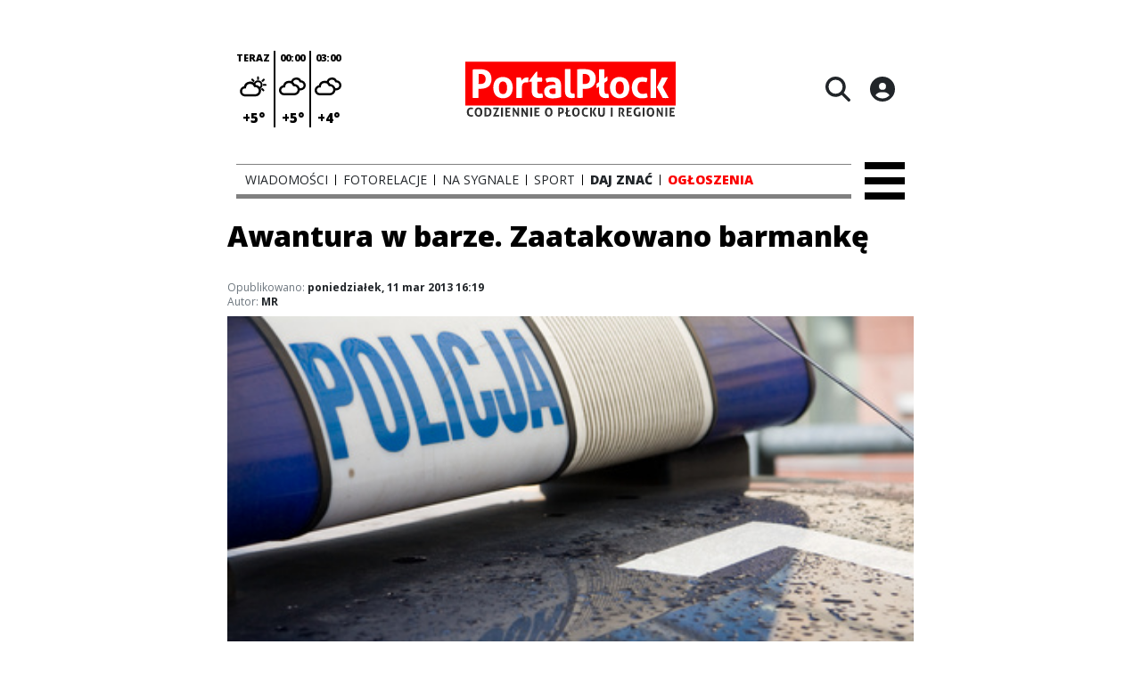

--- FILE ---
content_type: text/html;charset=utf-8
request_url: https://portalplock.pl/wiadomosci/awantura-w-barze-zaatakowano-barmanke/5LPSyHmv0fcsYZLtUG4y
body_size: 87552
content:
<!DOCTYPE html><html  lang="pl" data-capo=""><head><meta charset="utf-8">
<meta name="viewport" content="width=device-width, initial-scale=1">
<title>Awantura w barze. Zaatakowano barmankę - Portal Płock</title>
<link rel="stylesheet" href="/fonts/OpenSans.css?v3">
<style>:root{--vc-clr-primary:#000;--vc-clr-secondary:#090f207f;--vc-clr-white:#fff;--vc-icn-width:1.2em;--vc-nav-width:30px;--vc-nav-height:30px;--vc-nav-border-radius:0;--vc-nav-color:var(--vc-clr-primary);--vc-nav-color-hover:var(--vc-clr-secondary);--vc-nav-background:transparent;--vc-pgn-width:12px;--vc-pgn-height:4px;--vc-pgn-margin:4px;--vc-pgn-border-radius:0;--vc-pgn-background-color:var(--vc-clr-secondary);--vc-pgn-active-color:var(--vc-clr-primary)}.carousel{overscroll-behavior:none;position:relative;text-align:center;touch-action:pan-y}.carousel,.carousel *{box-sizing:border-box}.carousel__track{display:flex;padding:0!important;position:relative}.carousel__viewport{overflow:hidden}.carousel__sr-only{height:1px;margin:-1px;overflow:hidden;padding:0;position:absolute;width:1px;clip:rect(0,0,0,0);border:0}.carousel__icon{height:var(--vc-icn-width);width:var(--vc-icn-width);fill:currentColor}.carousel__next,.carousel__prev{align-items:center;background:var(--vc-nav-background);border:0;border-radius:var(--vc-nav-border-radius);box-sizing:content-box;color:var(--vc-nav-color);cursor:pointer;display:flex;font-size:var(--vc-nav-height);height:var(--vc-nav-height);justify-content:center;margin:0 10px;padding:0;position:absolute;text-align:center;top:50%;transform:translateY(-50%);width:var(--vc-nav-width)}.carousel__next--disabled,.carousel__prev--disabled{cursor:not-allowed;opacity:.5}.carousel__prev{left:0}.carousel__next{right:0}.carousel--rtl .carousel__prev{left:auto;right:0}.carousel--rtl .carousel__next{left:0;right:auto}@media (hover:hover){.carousel__next:hover,.carousel__prev:hover{color:var(--vc-nav-color-hover)}}.carousel__pagination{display:flex;justify-content:center;line-height:0;list-style:none;margin:10px 0 0;padding:0}.carousel__pagination-button{background:transparent;border:0;cursor:pointer;display:block;margin:0;padding:var(--vc-pgn-margin)}.carousel__pagination-button:after{background-color:var(--vc-pgn-background-color);border-radius:var(--vc-pgn-border-radius);content:"";display:block;height:var(--vc-pgn-height);width:var(--vc-pgn-width)}.carousel__pagination-button--active:after{background-color:var(--vc-pgn-active-color)}@media (hover:hover){.carousel__pagination-button:hover:after{background-color:var(--vc-pgn-active-color)}}.carousel__slide{align-items:center;display:flex;flex-shrink:0;justify-content:center;margin:0;position:relative;scroll-snap-stop:auto;transform:translateZ(0)}</style>
<style>@charset "UTF-8";/*!
* Bootstrap  v5.3.3 (https://getbootstrap.com/)
* Copyright 2011-2024 The Bootstrap Authors
* Licensed under MIT (https://github.com/twbs/bootstrap/blob/main/LICENSE)
*/:root{--bs-blue:#0d6efd;--bs-indigo:#6610f2;--bs-purple:#6f42c1;--bs-pink:#d63384;--bs-red:#dc3545;--bs-orange:#fd7e14;--bs-yellow:#ffc107;--bs-green:#198754;--bs-teal:#20c997;--bs-cyan:#0dcaf0;--bs-black:#000;--bs-white:#fff;--bs-gray:#6c757d;--bs-gray-dark:#343a40;--bs-gray-100:#f8f9fa;--bs-gray-200:#e9ecef;--bs-gray-300:#dee2e6;--bs-gray-400:#ced4da;--bs-gray-500:#adb5bd;--bs-gray-600:#6c757d;--bs-gray-700:#495057;--bs-gray-800:#343a40;--bs-gray-900:#212529;--bs-primary:#0d6efd;--bs-secondary:#6c757d;--bs-success:#198754;--bs-info:#0dcaf0;--bs-warning:#ffc107;--bs-danger:#dc3545;--bs-light:#f8f9fa;--bs-dark:#212529;--bs-primary-rgb:13,110,253;--bs-secondary-rgb:108,117,125;--bs-success-rgb:25,135,84;--bs-info-rgb:13,202,240;--bs-warning-rgb:255,193,7;--bs-danger-rgb:220,53,69;--bs-light-rgb:248,249,250;--bs-dark-rgb:33,37,41;--bs-primary-text-emphasis:#052c65;--bs-secondary-text-emphasis:#2b2f32;--bs-success-text-emphasis:#0a3622;--bs-info-text-emphasis:#055160;--bs-warning-text-emphasis:#664d03;--bs-danger-text-emphasis:#58151c;--bs-light-text-emphasis:#495057;--bs-dark-text-emphasis:#495057;--bs-primary-bg-subtle:#cfe2ff;--bs-secondary-bg-subtle:#e2e3e5;--bs-success-bg-subtle:#d1e7dd;--bs-info-bg-subtle:#cff4fc;--bs-warning-bg-subtle:#fff3cd;--bs-danger-bg-subtle:#f8d7da;--bs-light-bg-subtle:#fcfcfd;--bs-dark-bg-subtle:#ced4da;--bs-primary-border-subtle:#9ec5fe;--bs-secondary-border-subtle:#c4c8cb;--bs-success-border-subtle:#a3cfbb;--bs-info-border-subtle:#9eeaf9;--bs-warning-border-subtle:#ffe69c;--bs-danger-border-subtle:#f1aeb5;--bs-light-border-subtle:#e9ecef;--bs-dark-border-subtle:#adb5bd;--bs-white-rgb:255,255,255;--bs-black-rgb:0,0,0;--bs-font-sans-serif:system-ui,-apple-system,"Segoe UI",Roboto,"Helvetica Neue","Noto Sans","Liberation Sans",Arial,sans-serif,"Apple Color Emoji","Segoe UI Emoji","Segoe UI Symbol","Noto Color Emoji";--bs-font-monospace:SFMono-Regular,Menlo,Monaco,Consolas,"Liberation Mono","Courier New",monospace;--bs-gradient:linear-gradient(180deg,hsla(0,0%,100%,.15),hsla(0,0%,100%,0));--bs-body-font-family:var(--bs-font-sans-serif);--bs-body-font-size:1rem;--bs-body-font-weight:400;--bs-body-line-height:1.5;--bs-body-color:#212529;--bs-body-color-rgb:33,37,41;--bs-body-bg:#fff;--bs-body-bg-rgb:255,255,255;--bs-emphasis-color:#000;--bs-emphasis-color-rgb:0,0,0;--bs-secondary-color:rgba(33,37,41,.75);--bs-secondary-color-rgb:33,37,41;--bs-secondary-bg:#e9ecef;--bs-secondary-bg-rgb:233,236,239;--bs-tertiary-color:rgba(33,37,41,.5);--bs-tertiary-color-rgb:33,37,41;--bs-tertiary-bg:#f8f9fa;--bs-tertiary-bg-rgb:248,249,250;--bs-heading-color:inherit;--bs-link-color:#0d6efd;--bs-link-color-rgb:13,110,253;--bs-link-decoration:underline;--bs-link-hover-color:#0a58ca;--bs-link-hover-color-rgb:10,88,202;--bs-code-color:#d63384;--bs-highlight-color:#212529;--bs-highlight-bg:#fff3cd;--bs-border-width:1px;--bs-border-style:solid;--bs-border-color:#dee2e6;--bs-border-color-translucent:rgba(0,0,0,.175);--bs-border-radius:.375rem;--bs-border-radius-sm:.25rem;--bs-border-radius-lg:.5rem;--bs-border-radius-xl:1rem;--bs-border-radius-xxl:2rem;--bs-border-radius-2xl:var(--bs-border-radius-xxl);--bs-border-radius-pill:50rem;--bs-box-shadow:0 .5rem 1rem rgba(0,0,0,.15);--bs-box-shadow-sm:0 .125rem .25rem rgba(0,0,0,.075);--bs-box-shadow-lg:0 1rem 3rem rgba(0,0,0,.175);--bs-box-shadow-inset:inset 0 1px 2px rgba(0,0,0,.075);--bs-focus-ring-width:.25rem;--bs-focus-ring-opacity:.25;--bs-focus-ring-color:rgba(13,110,253,.25);--bs-form-valid-color:#198754;--bs-form-valid-border-color:#198754;--bs-form-invalid-color:#dc3545;--bs-form-invalid-border-color:#dc3545}*,:after,:before{box-sizing:border-box}@media (prefers-reduced-motion:no-preference){:root{scroll-behavior:smooth}}body{background-color:var(--bs-body-bg);color:var(--bs-body-color);font-family:var(--bs-body-font-family);font-size:var(--bs-body-font-size);font-weight:var(--bs-body-font-weight);line-height:var(--bs-body-line-height);margin:0;text-align:var(--bs-body-text-align);-webkit-text-size-adjust:100%;-webkit-tap-highlight-color:transparent}hr{border:0;border-top:var(--bs-border-width) solid;color:inherit;margin:1rem 0;opacity:.25}.h1,.h2,.h3,.h4,.h5,.h6,h1,h2,h3,h4,h5,h6{color:var(--bs-heading-color);font-weight:500;line-height:1.2;margin-bottom:.5rem;margin-top:0}.h1,h1{font-size:calc(1.375rem + 1.5vw)}@media (min-width:1200px){.h1,h1{font-size:2.5rem}}.h2,h2{font-size:calc(1.325rem + .9vw)}@media (min-width:1200px){.h2,h2{font-size:2rem}}.h3,h3{font-size:calc(1.3rem + .6vw)}@media (min-width:1200px){.h3,h3{font-size:1.75rem}}.h4,h4{font-size:calc(1.275rem + .3vw)}@media (min-width:1200px){.h4,h4{font-size:1.5rem}}.h5,h5{font-size:1.25rem}.h6,h6{font-size:1rem}p{margin-top:0}address,p{margin-bottom:1rem}address{font-style:normal;line-height:inherit}ul{padding-left:2rem}dl,ul{margin-bottom:1rem;margin-top:0}ul ul{margin-bottom:0}dd{margin-bottom:.5rem;margin-left:0}blockquote{margin:0 0 1rem}b,strong{font-weight:bolder}.small,small{font-size:.875em}a{color:rgba(var(--bs-link-color-rgb),var(--bs-link-opacity,1));text-decoration:underline}a:hover{--bs-link-color-rgb:var(--bs-link-hover-color-rgb)}a:not([href]):not([class]),a:not([href]):not([class]):hover{color:inherit;text-decoration:none}code{color:var(--bs-code-color);font-family:var(--bs-font-monospace);font-size:1em;font-size:.875em;word-wrap:break-word}a>code{color:inherit}img,svg{vertical-align:middle}table{border-collapse:collapse;caption-side:bottom}label{display:inline-block}button{border-radius:0}button:focus:not(:focus-visible){outline:0}button,input,select,textarea{font-family:inherit;font-size:inherit;line-height:inherit;margin:0}button,select{text-transform:none}[role=button]{cursor:pointer}select{word-wrap:normal}select:disabled{opacity:1}[list]:not([type=date]):not([type=datetime-local]):not([type=month]):not([type=week]):not([type=time])::-webkit-calendar-picker-indicator{display:none!important}[type=button],[type=reset],[type=submit],button{-webkit-appearance:button}[type=button]:not(:disabled),[type=reset]:not(:disabled),[type=submit]:not(:disabled),button:not(:disabled){cursor:pointer}::-moz-focus-inner{border-style:none;padding:0}textarea{resize:vertical}::-webkit-datetime-edit-day-field,::-webkit-datetime-edit-fields-wrapper,::-webkit-datetime-edit-hour-field,::-webkit-datetime-edit-minute,::-webkit-datetime-edit-month-field,::-webkit-datetime-edit-text,::-webkit-datetime-edit-year-field{padding:0}::-webkit-inner-spin-button{height:auto}[type=search]{-webkit-appearance:textfield;outline-offset:-2px}::-webkit-search-decoration{-webkit-appearance:none}::-webkit-color-swatch-wrapper{padding:0}::file-selector-button{-webkit-appearance:button;font:inherit}output{display:inline-block}iframe{border:0}summary{cursor:pointer;display:list-item}progress{vertical-align:baseline}[hidden]{display:none!important}.list-unstyled{list-style:none;padding-left:0}.blockquote{font-size:1.25rem;margin-bottom:1rem}.blockquote>:last-child{margin-bottom:0}.blockquote-footer{color:#6c757d;font-size:.875em;margin-bottom:1rem;margin-top:-1rem}.blockquote-footer:before{content:"— "}.container{--bs-gutter-x:1.5rem;--bs-gutter-y:0;margin-left:auto;margin-right:auto;padding-left:calc(var(--bs-gutter-x)*.5);padding-right:calc(var(--bs-gutter-x)*.5);width:100%}@media (min-width:576px){.container{max-width:540px}}@media (min-width:768px){.container{max-width:720px}}@media (min-width:992px){.container{max-width:960px}}@media (min-width:1200px){.container{max-width:1140px}}@media (min-width:1400px){.container{max-width:1320px}}:root{--bs-breakpoint-xs:0;--bs-breakpoint-sm:576px;--bs-breakpoint-md:768px;--bs-breakpoint-lg:992px;--bs-breakpoint-xl:1200px;--bs-breakpoint-xxl:1400px}.row{--bs-gutter-x:1.5rem;--bs-gutter-y:0;display:flex;flex-wrap:wrap;margin-left:calc(var(--bs-gutter-x)*-.5);margin-right:calc(var(--bs-gutter-x)*-.5);margin-top:calc(var(--bs-gutter-y)*-1)}.row>*{flex-shrink:0;margin-top:var(--bs-gutter-y);max-width:100%;padding-left:calc(var(--bs-gutter-x)*.5);padding-right:calc(var(--bs-gutter-x)*.5);width:100%}.col{flex:1 0 0%}.col-4{flex:0 0 auto;width:33.33333333%}.col-12{flex:0 0 auto;width:100%}@media (min-width:576px){.col-sm-2{flex:0 0 auto;width:16.66666667%}}.table{--bs-table-color-type:initial;--bs-table-bg-type:initial;--bs-table-color-state:initial;--bs-table-bg-state:initial;--bs-table-color:var(--bs-emphasis-color);--bs-table-bg:var(--bs-body-bg);--bs-table-border-color:var(--bs-border-color);--bs-table-accent-bg:transparent;--bs-table-striped-color:var(--bs-emphasis-color);--bs-table-striped-bg:rgba(var(--bs-emphasis-color-rgb),.05);--bs-table-active-color:var(--bs-emphasis-color);--bs-table-active-bg:rgba(var(--bs-emphasis-color-rgb),.1);--bs-table-hover-color:var(--bs-emphasis-color);--bs-table-hover-bg:rgba(var(--bs-emphasis-color-rgb),.075);border-color:var(--bs-table-border-color);margin-bottom:1rem;vertical-align:top;width:100%}.table>:not(caption)>*>*{background-color:var(--bs-table-bg);border-bottom-width:var(--bs-border-width);box-shadow:inset 0 0 0 9999px var(--bs-table-bg-state,var(--bs-table-bg-type,var(--bs-table-accent-bg)));color:var(--bs-table-color-state,var(--bs-table-color-type,var(--bs-table-color)));padding:.5rem}.form-control{-webkit-appearance:none;-moz-appearance:none;appearance:none;background-clip:padding-box;background-color:var(--bs-body-bg);border:var(--bs-border-width) solid var(--bs-border-color);border-radius:var(--bs-border-radius);color:var(--bs-body-color);display:block;font-size:1rem;font-weight:400;line-height:1.5;padding:.375rem .75rem;transition:border-color .15s ease-in-out,box-shadow .15s ease-in-out;width:100%}@media (prefers-reduced-motion:reduce){.form-control{transition:none}}.form-control[type=file]{overflow:hidden}.form-control[type=file]:not(:disabled):not([readonly]){cursor:pointer}.form-control:focus{background-color:var(--bs-body-bg);border-color:#86b7fe;box-shadow:0 0 0 .25rem #0d6efd40;color:var(--bs-body-color);outline:0}.form-control::-webkit-date-and-time-value{height:1.5em;margin:0;min-width:85px}.form-control::-webkit-datetime-edit{display:block;padding:0}.form-control::-moz-placeholder{color:var(--bs-secondary-color);opacity:1}.form-control::placeholder{color:var(--bs-secondary-color);opacity:1}.form-control:disabled{background-color:var(--bs-secondary-bg);opacity:1}.form-control::file-selector-button{background-color:var(--bs-tertiary-bg);border:0 solid;border-color:inherit;border-inline-end-width:var(--bs-border-width);border-radius:0;color:var(--bs-body-color);margin:-.375rem -.75rem;margin-inline-end:.75rem;padding:.375rem .75rem;pointer-events:none;transition:color .15s ease-in-out,background-color .15s ease-in-out,border-color .15s ease-in-out,box-shadow .15s ease-in-out}@media (prefers-reduced-motion:reduce){.form-control::file-selector-button{transition:none}}.form-control:hover:not(:disabled):not([readonly])::file-selector-button{background-color:var(--bs-secondary-bg)}textarea.form-control{min-height:calc(1.5em + .75rem + var(--bs-border-width)*2)}.form-check{display:block;margin-bottom:.125rem;min-height:1.5rem;padding-left:1.5em}.form-check .form-check-input{float:left;margin-left:-1.5em}.form-check-input{--bs-form-check-bg:var(--bs-body-bg);-webkit-appearance:none;-moz-appearance:none;appearance:none;background-color:var(--bs-form-check-bg);background-image:var(--bs-form-check-bg-image);background-position:50%;background-repeat:no-repeat;background-size:contain;border:var(--bs-border-width) solid var(--bs-border-color);flex-shrink:0;height:1em;margin-top:.25em;-webkit-print-color-adjust:exact;print-color-adjust:exact;vertical-align:top;width:1em}.form-check-input[type=checkbox]{border-radius:.25em}.form-check-input[type=radio]{border-radius:50%}.form-check-input:active{filter:brightness(90%)}.form-check-input:focus{border-color:#86b7fe;box-shadow:0 0 0 .25rem #0d6efd40;outline:0}.form-check-input:checked{background-color:#0d6efd;border-color:#0d6efd}.form-check-input:checked[type=checkbox]{--bs-form-check-bg-image:url("data:image/svg+xml;charset=utf-8,%3Csvg xmlns='http://www.w3.org/2000/svg' viewBox='0 0 20 20'%3E%3Cpath fill='none' stroke='%23fff' stroke-linecap='round' stroke-linejoin='round' stroke-width='3' d='m6 10 3 3 6-6'/%3E%3C/svg%3E")}.form-check-input:checked[type=radio]{--bs-form-check-bg-image:url("data:image/svg+xml;charset=utf-8,%3Csvg xmlns='http://www.w3.org/2000/svg' viewBox='-4 -4 8 8'%3E%3Ccircle r='2' fill='%23fff'/%3E%3C/svg%3E")}.form-check-input[type=checkbox]:indeterminate{background-color:#0d6efd;border-color:#0d6efd;--bs-form-check-bg-image:url("data:image/svg+xml;charset=utf-8,%3Csvg xmlns='http://www.w3.org/2000/svg' viewBox='0 0 20 20'%3E%3Cpath fill='none' stroke='%23fff' stroke-linecap='round' stroke-linejoin='round' stroke-width='3' d='M6 10h8'/%3E%3C/svg%3E")}.form-check-input:disabled{filter:none;opacity:.5;pointer-events:none}.form-check-input:disabled~.form-check-label,.form-check-input[disabled]~.form-check-label{cursor:default;opacity:.5}.btn-check{position:absolute;clip:rect(0,0,0,0);pointer-events:none}.btn-check:disabled+.btn,.btn-check[disabled]+.btn{filter:none;opacity:.65;pointer-events:none}.input-group{align-items:stretch;display:flex;flex-wrap:wrap;position:relative;width:100%}.input-group>.form-control{flex:1 1 auto;min-width:0;position:relative;width:1%}.input-group>.form-control:focus{z-index:5}.input-group .btn{position:relative;z-index:2}.input-group .btn:focus{z-index:5}.input-group:not(.has-validation)>:not(:last-child):not(.dropdown-toggle):not(.dropdown-menu):not(.form-floating){border-bottom-right-radius:0;border-top-right-radius:0}.input-group>:not(:first-child):not(.dropdown-menu):not(.valid-tooltip):not(.valid-feedback):not(.invalid-tooltip):not(.invalid-feedback){border-bottom-left-radius:0;border-top-left-radius:0;margin-left:calc(var(--bs-border-width)*-1)}.invalid-feedback{color:var(--bs-form-invalid-color);display:none;font-size:.875em;margin-top:.25rem;width:100%}.btn{--bs-btn-padding-x:.75rem;--bs-btn-padding-y:.375rem;--bs-btn-font-family: ;--bs-btn-font-size:1rem;--bs-btn-font-weight:400;--bs-btn-line-height:1.5;--bs-btn-color:var(--bs-body-color);--bs-btn-bg:transparent;--bs-btn-border-width:var(--bs-border-width);--bs-btn-border-color:transparent;--bs-btn-border-radius:var(--bs-border-radius);--bs-btn-hover-border-color:transparent;--bs-btn-box-shadow:inset 0 1px 0 hsla(0,0%,100%,.15),0 1px 1px rgba(0,0,0,.075);--bs-btn-disabled-opacity:.65;--bs-btn-focus-box-shadow:0 0 0 .25rem rgba(var(--bs-btn-focus-shadow-rgb),.5);background-color:var(--bs-btn-bg);border:var(--bs-btn-border-width) solid var(--bs-btn-border-color);border-radius:var(--bs-btn-border-radius);color:var(--bs-btn-color);cursor:pointer;display:inline-block;font-family:var(--bs-btn-font-family);font-size:var(--bs-btn-font-size);font-weight:var(--bs-btn-font-weight);line-height:var(--bs-btn-line-height);padding:var(--bs-btn-padding-y) var(--bs-btn-padding-x);text-align:center;text-decoration:none;transition:color .15s ease-in-out,background-color .15s ease-in-out,border-color .15s ease-in-out,box-shadow .15s ease-in-out;-webkit-user-select:none;-moz-user-select:none;user-select:none;vertical-align:middle}@media (prefers-reduced-motion:reduce){.btn{transition:none}}.btn:hover{background-color:var(--bs-btn-hover-bg);border-color:var(--bs-btn-hover-border-color);color:var(--bs-btn-hover-color)}.btn-check+.btn:hover{background-color:var(--bs-btn-bg);border-color:var(--bs-btn-border-color);color:var(--bs-btn-color)}.btn:focus-visible{background-color:var(--bs-btn-hover-bg);border-color:var(--bs-btn-hover-border-color);box-shadow:var(--bs-btn-focus-box-shadow);color:var(--bs-btn-hover-color);outline:0}.btn-check:focus-visible+.btn{border-color:var(--bs-btn-hover-border-color);box-shadow:var(--bs-btn-focus-box-shadow);outline:0}.btn-check:checked+.btn,.btn.active,.btn:first-child:active,:not(.btn-check)+.btn:active{background-color:var(--bs-btn-active-bg);border-color:var(--bs-btn-active-border-color);color:var(--bs-btn-active-color)}.btn-check:checked+.btn:focus-visible,.btn.active:focus-visible,.btn:first-child:active:focus-visible,:not(.btn-check)+.btn:active:focus-visible{box-shadow:var(--bs-btn-focus-box-shadow)}.btn-check:checked:focus-visible+.btn{box-shadow:var(--bs-btn-focus-box-shadow)}.btn.disabled,.btn:disabled{background-color:var(--bs-btn-disabled-bg);border-color:var(--bs-btn-disabled-border-color);color:var(--bs-btn-disabled-color);opacity:var(--bs-btn-disabled-opacity);pointer-events:none}.btn-primary{--bs-btn-color:#fff;--bs-btn-bg:#0d6efd;--bs-btn-border-color:#0d6efd;--bs-btn-hover-color:#fff;--bs-btn-hover-bg:#0b5ed7;--bs-btn-hover-border-color:#0a58ca;--bs-btn-focus-shadow-rgb:49,132,253;--bs-btn-active-color:#fff;--bs-btn-active-bg:#0a58ca;--bs-btn-active-border-color:#0a53be;--bs-btn-active-shadow:inset 0 3px 5px rgba(0,0,0,.125);--bs-btn-disabled-color:#fff;--bs-btn-disabled-bg:#0d6efd;--bs-btn-disabled-border-color:#0d6efd}.btn-secondary{--bs-btn-color:#fff;--bs-btn-bg:#6c757d;--bs-btn-border-color:#6c757d;--bs-btn-hover-color:#fff;--bs-btn-hover-bg:#5c636a;--bs-btn-hover-border-color:#565e64;--bs-btn-focus-shadow-rgb:130,138,145;--bs-btn-active-color:#fff;--bs-btn-active-bg:#565e64;--bs-btn-active-border-color:#51585e;--bs-btn-active-shadow:inset 0 3px 5px rgba(0,0,0,.125);--bs-btn-disabled-color:#fff;--bs-btn-disabled-bg:#6c757d;--bs-btn-disabled-border-color:#6c757d}.btn-success{--bs-btn-color:#fff;--bs-btn-bg:#198754;--bs-btn-border-color:#198754;--bs-btn-hover-color:#fff;--bs-btn-hover-bg:#157347;--bs-btn-hover-border-color:#146c43;--bs-btn-focus-shadow-rgb:60,153,110;--bs-btn-active-color:#fff;--bs-btn-active-bg:#146c43;--bs-btn-active-border-color:#13653f;--bs-btn-active-shadow:inset 0 3px 5px rgba(0,0,0,.125);--bs-btn-disabled-color:#fff;--bs-btn-disabled-bg:#198754;--bs-btn-disabled-border-color:#198754}.btn-info{--bs-btn-color:#000;--bs-btn-bg:#0dcaf0;--bs-btn-border-color:#0dcaf0;--bs-btn-hover-color:#000;--bs-btn-hover-bg:#31d2f2;--bs-btn-hover-border-color:#25cff2;--bs-btn-focus-shadow-rgb:11,172,204;--bs-btn-active-color:#000;--bs-btn-active-bg:#3dd5f3;--bs-btn-active-border-color:#25cff2;--bs-btn-active-shadow:inset 0 3px 5px rgba(0,0,0,.125);--bs-btn-disabled-color:#000;--bs-btn-disabled-bg:#0dcaf0;--bs-btn-disabled-border-color:#0dcaf0}.btn-warning{--bs-btn-color:#000;--bs-btn-bg:#ffc107;--bs-btn-border-color:#ffc107;--bs-btn-hover-color:#000;--bs-btn-hover-bg:#ffca2c;--bs-btn-hover-border-color:#ffc720;--bs-btn-focus-shadow-rgb:217,164,6;--bs-btn-active-color:#000;--bs-btn-active-bg:#ffcd39;--bs-btn-active-border-color:#ffc720;--bs-btn-active-shadow:inset 0 3px 5px rgba(0,0,0,.125);--bs-btn-disabled-color:#000;--bs-btn-disabled-bg:#ffc107;--bs-btn-disabled-border-color:#ffc107}.btn-danger{--bs-btn-color:#fff;--bs-btn-bg:#dc3545;--bs-btn-border-color:#dc3545;--bs-btn-hover-color:#fff;--bs-btn-hover-bg:#bb2d3b;--bs-btn-hover-border-color:#b02a37;--bs-btn-focus-shadow-rgb:225,83,97;--bs-btn-active-color:#fff;--bs-btn-active-bg:#b02a37;--bs-btn-active-border-color:#a52834;--bs-btn-active-shadow:inset 0 3px 5px rgba(0,0,0,.125);--bs-btn-disabled-color:#fff;--bs-btn-disabled-bg:#dc3545;--bs-btn-disabled-border-color:#dc3545}.btn-light{--bs-btn-color:#000;--bs-btn-bg:#f8f9fa;--bs-btn-border-color:#f8f9fa;--bs-btn-hover-color:#000;--bs-btn-hover-bg:#d3d4d5;--bs-btn-hover-border-color:#c6c7c8;--bs-btn-focus-shadow-rgb:211,212,213;--bs-btn-active-color:#000;--bs-btn-active-bg:#c6c7c8;--bs-btn-active-border-color:#babbbc;--bs-btn-active-shadow:inset 0 3px 5px rgba(0,0,0,.125);--bs-btn-disabled-color:#000;--bs-btn-disabled-bg:#f8f9fa;--bs-btn-disabled-border-color:#f8f9fa}.btn-dark{--bs-btn-color:#fff;--bs-btn-bg:#212529;--bs-btn-border-color:#212529;--bs-btn-hover-color:#fff;--bs-btn-hover-bg:#424649;--bs-btn-hover-border-color:#373b3e;--bs-btn-focus-shadow-rgb:66,70,73;--bs-btn-active-color:#fff;--bs-btn-active-bg:#4d5154;--bs-btn-active-border-color:#373b3e;--bs-btn-active-shadow:inset 0 3px 5px rgba(0,0,0,.125);--bs-btn-disabled-color:#fff;--bs-btn-disabled-bg:#212529;--bs-btn-disabled-border-color:#212529}.btn-outline-primary{--bs-btn-color:#0d6efd;--bs-btn-border-color:#0d6efd;--bs-btn-hover-color:#fff;--bs-btn-hover-bg:#0d6efd;--bs-btn-hover-border-color:#0d6efd;--bs-btn-focus-shadow-rgb:13,110,253;--bs-btn-active-color:#fff;--bs-btn-active-bg:#0d6efd;--bs-btn-active-border-color:#0d6efd;--bs-btn-active-shadow:inset 0 3px 5px rgba(0,0,0,.125);--bs-btn-disabled-color:#0d6efd;--bs-btn-disabled-bg:transparent;--bs-btn-disabled-border-color:#0d6efd;--bs-gradient:none}.btn-outline-secondary{--bs-btn-color:#6c757d;--bs-btn-border-color:#6c757d;--bs-btn-hover-color:#fff;--bs-btn-hover-bg:#6c757d;--bs-btn-hover-border-color:#6c757d;--bs-btn-focus-shadow-rgb:108,117,125;--bs-btn-active-color:#fff;--bs-btn-active-bg:#6c757d;--bs-btn-active-border-color:#6c757d;--bs-btn-active-shadow:inset 0 3px 5px rgba(0,0,0,.125);--bs-btn-disabled-color:#6c757d;--bs-btn-disabled-bg:transparent;--bs-btn-disabled-border-color:#6c757d;--bs-gradient:none}.btn-outline-success{--bs-btn-color:#198754;--bs-btn-border-color:#198754;--bs-btn-hover-color:#fff;--bs-btn-hover-bg:#198754;--bs-btn-hover-border-color:#198754;--bs-btn-focus-shadow-rgb:25,135,84;--bs-btn-active-color:#fff;--bs-btn-active-bg:#198754;--bs-btn-active-border-color:#198754;--bs-btn-active-shadow:inset 0 3px 5px rgba(0,0,0,.125);--bs-btn-disabled-color:#198754;--bs-btn-disabled-bg:transparent;--bs-btn-disabled-border-color:#198754;--bs-gradient:none}.btn-outline-info{--bs-btn-color:#0dcaf0;--bs-btn-border-color:#0dcaf0;--bs-btn-hover-color:#000;--bs-btn-hover-bg:#0dcaf0;--bs-btn-hover-border-color:#0dcaf0;--bs-btn-focus-shadow-rgb:13,202,240;--bs-btn-active-color:#000;--bs-btn-active-bg:#0dcaf0;--bs-btn-active-border-color:#0dcaf0;--bs-btn-active-shadow:inset 0 3px 5px rgba(0,0,0,.125);--bs-btn-disabled-color:#0dcaf0;--bs-btn-disabled-bg:transparent;--bs-btn-disabled-border-color:#0dcaf0;--bs-gradient:none}.btn-outline-warning{--bs-btn-color:#ffc107;--bs-btn-border-color:#ffc107;--bs-btn-hover-color:#000;--bs-btn-hover-bg:#ffc107;--bs-btn-hover-border-color:#ffc107;--bs-btn-focus-shadow-rgb:255,193,7;--bs-btn-active-color:#000;--bs-btn-active-bg:#ffc107;--bs-btn-active-border-color:#ffc107;--bs-btn-active-shadow:inset 0 3px 5px rgba(0,0,0,.125);--bs-btn-disabled-color:#ffc107;--bs-btn-disabled-bg:transparent;--bs-btn-disabled-border-color:#ffc107;--bs-gradient:none}.btn-outline-danger{--bs-btn-color:#dc3545;--bs-btn-border-color:#dc3545;--bs-btn-hover-color:#fff;--bs-btn-hover-bg:#dc3545;--bs-btn-hover-border-color:#dc3545;--bs-btn-focus-shadow-rgb:220,53,69;--bs-btn-active-color:#fff;--bs-btn-active-bg:#dc3545;--bs-btn-active-border-color:#dc3545;--bs-btn-active-shadow:inset 0 3px 5px rgba(0,0,0,.125);--bs-btn-disabled-color:#dc3545;--bs-btn-disabled-bg:transparent;--bs-btn-disabled-border-color:#dc3545;--bs-gradient:none}.btn-outline-light{--bs-btn-color:#f8f9fa;--bs-btn-border-color:#f8f9fa;--bs-btn-hover-color:#000;--bs-btn-hover-bg:#f8f9fa;--bs-btn-hover-border-color:#f8f9fa;--bs-btn-focus-shadow-rgb:248,249,250;--bs-btn-active-color:#000;--bs-btn-active-bg:#f8f9fa;--bs-btn-active-border-color:#f8f9fa;--bs-btn-active-shadow:inset 0 3px 5px rgba(0,0,0,.125);--bs-btn-disabled-color:#f8f9fa;--bs-btn-disabled-bg:transparent;--bs-btn-disabled-border-color:#f8f9fa;--bs-gradient:none}.btn-outline-dark{--bs-btn-color:#212529;--bs-btn-border-color:#212529;--bs-btn-hover-color:#fff;--bs-btn-hover-bg:#212529;--bs-btn-hover-border-color:#212529;--bs-btn-focus-shadow-rgb:33,37,41;--bs-btn-active-color:#fff;--bs-btn-active-bg:#212529;--bs-btn-active-border-color:#212529;--bs-btn-active-shadow:inset 0 3px 5px rgba(0,0,0,.125);--bs-btn-disabled-color:#212529;--bs-btn-disabled-bg:transparent;--bs-btn-disabled-border-color:#212529;--bs-gradient:none}.btn-link{--bs-btn-font-weight:400;--bs-btn-color:var(--bs-link-color);--bs-btn-bg:transparent;--bs-btn-border-color:transparent;--bs-btn-hover-color:var(--bs-link-hover-color);--bs-btn-hover-border-color:transparent;--bs-btn-active-color:var(--bs-link-hover-color);--bs-btn-active-border-color:transparent;--bs-btn-disabled-color:#6c757d;--bs-btn-disabled-border-color:transparent;--bs-btn-box-shadow:0 0 0 #000;--bs-btn-focus-shadow-rgb:49,132,253;text-decoration:underline}.btn-link:focus-visible{color:var(--bs-btn-color)}.btn-link:hover{color:var(--bs-btn-hover-color)}.btn-group-lg>.btn,.btn-lg{--bs-btn-padding-y:.5rem;--bs-btn-padding-x:1rem;--bs-btn-font-size:1.25rem;--bs-btn-border-radius:var(--bs-border-radius-lg)}.btn-group-sm>.btn,.btn-sm{--bs-btn-padding-y:.25rem;--bs-btn-padding-x:.5rem;--bs-btn-font-size:.875rem;--bs-btn-border-radius:var(--bs-border-radius-sm)}.btn-group,.btn-group-vertical{display:inline-flex;position:relative;vertical-align:middle}.btn-group-vertical>.btn,.btn-group>.btn{flex:1 1 auto;position:relative}.btn-group-vertical>.btn-check:checked+.btn,.btn-group-vertical>.btn-check:focus+.btn,.btn-group-vertical>.btn.active,.btn-group-vertical>.btn:active,.btn-group-vertical>.btn:focus,.btn-group-vertical>.btn:hover,.btn-group>.btn-check:checked+.btn,.btn-group>.btn-check:focus+.btn,.btn-group>.btn.active,.btn-group>.btn:active,.btn-group>.btn:focus,.btn-group>.btn:hover{z-index:1}.btn-toolbar{display:flex;flex-wrap:wrap;justify-content:flex-start}.btn-toolbar .input-group{width:auto}.btn-group{border-radius:var(--bs-border-radius)}.btn-group>.btn-group:not(:first-child),.btn-group>:not(.btn-check:first-child)+.btn{margin-left:calc(var(--bs-border-width)*-1)}.btn-group>.btn-group:not(:last-child)>.btn,.btn-group>.btn:not(:last-child):not(.dropdown-toggle){border-bottom-right-radius:0;border-top-right-radius:0}.btn-group>.btn-group:not(:first-child)>.btn,.btn-group>.btn:nth-child(n+3),.btn-group>:not(.btn-check)+.btn{border-bottom-left-radius:0;border-top-left-radius:0}.btn-group-vertical{align-items:flex-start;flex-direction:column;justify-content:center}.btn-group-vertical>.btn,.btn-group-vertical>.btn-group{width:100%}.btn-group-vertical>.btn-group:not(:first-child),.btn-group-vertical>.btn:not(:first-child){margin-top:calc(var(--bs-border-width)*-1)}.btn-group-vertical>.btn-group:not(:last-child)>.btn,.btn-group-vertical>.btn:not(:last-child):not(.dropdown-toggle){border-bottom-left-radius:0;border-bottom-right-radius:0}.btn-group-vertical>.btn-group:not(:first-child)>.btn,.btn-group-vertical>.btn~.btn{border-top-left-radius:0;border-top-right-radius:0}.nav{--bs-nav-link-padding-x:1rem;--bs-nav-link-padding-y:.5rem;--bs-nav-link-font-weight: ;--bs-nav-link-color:var(--bs-link-color);--bs-nav-link-hover-color:var(--bs-link-hover-color);--bs-nav-link-disabled-color:var(--bs-secondary-color);display:flex;flex-wrap:wrap;list-style:none;margin-bottom:0;padding-left:0}.nav-link{background:0 0;border:0;color:var(--bs-nav-link-color);display:block;font-size:var(--bs-nav-link-font-size);font-weight:var(--bs-nav-link-font-weight);padding:var(--bs-nav-link-padding-y) var(--bs-nav-link-padding-x);text-decoration:none;transition:color .15s ease-in-out,background-color .15s ease-in-out,border-color .15s ease-in-out}@media (prefers-reduced-motion:reduce){.nav-link{transition:none}}.nav-link:focus,.nav-link:hover{color:var(--bs-nav-link-hover-color)}.nav-link:focus-visible{box-shadow:0 0 0 .25rem #0d6efd40;outline:0}.nav-link.disabled,.nav-link:disabled{color:var(--bs-nav-link-disabled-color);cursor:default;pointer-events:none}.nav-tabs{--bs-nav-tabs-border-width:var(--bs-border-width);--bs-nav-tabs-border-color:var(--bs-border-color);--bs-nav-tabs-border-radius:var(--bs-border-radius);--bs-nav-tabs-link-hover-border-color:var(--bs-secondary-bg) var(--bs-secondary-bg) var(--bs-border-color);--bs-nav-tabs-link-active-color:var(--bs-emphasis-color);--bs-nav-tabs-link-active-bg:var(--bs-body-bg);--bs-nav-tabs-link-active-border-color:var(--bs-border-color) var(--bs-border-color) var(--bs-body-bg);border-bottom:var(--bs-nav-tabs-border-width) solid var(--bs-nav-tabs-border-color)}.nav-tabs .nav-link{border:var(--bs-nav-tabs-border-width) solid transparent;border-top-left-radius:var(--bs-nav-tabs-border-radius);border-top-right-radius:var(--bs-nav-tabs-border-radius);margin-bottom:calc(var(--bs-nav-tabs-border-width)*-1)}.nav-tabs .nav-link:focus,.nav-tabs .nav-link:hover{border-color:var(--bs-nav-tabs-link-hover-border-color);isolation:isolate}.nav-tabs .nav-link.active{background-color:var(--bs-nav-tabs-link-active-bg);border-color:var(--bs-nav-tabs-link-active-border-color);color:var(--bs-nav-tabs-link-active-color)}.nav-pills{--bs-nav-pills-border-radius:var(--bs-border-radius);--bs-nav-pills-link-active-color:#fff;--bs-nav-pills-link-active-bg:#0d6efd}.nav-pills .nav-link{border-radius:var(--bs-nav-pills-border-radius)}.nav-pills .nav-link.active{background-color:var(--bs-nav-pills-link-active-bg);color:var(--bs-nav-pills-link-active-color)}.nav-underline{--bs-nav-underline-gap:1rem;--bs-nav-underline-border-width:.125rem;--bs-nav-underline-link-active-color:var(--bs-emphasis-color);gap:var(--bs-nav-underline-gap)}.nav-underline .nav-link{border-bottom:var(--bs-nav-underline-border-width) solid transparent;padding-left:0;padding-right:0}.nav-underline .nav-link.active,.nav-underline .nav-link:focus,.nav-underline .nav-link:hover{border-bottom-color:currentcolor}.nav-underline .nav-link.active{color:var(--bs-nav-underline-link-active-color);font-weight:700}.nav-fill .nav-item,.nav-fill>.nav-link{flex:1 1 auto;text-align:center}.nav-justified .nav-item,.nav-justified>.nav-link{flex-basis:0;flex-grow:1;text-align:center}.nav-fill .nav-item .nav-link,.nav-justified .nav-item .nav-link{width:100%}.navbar{--bs-navbar-padding-x:0;--bs-navbar-padding-y:.5rem;--bs-navbar-color:rgba(var(--bs-emphasis-color-rgb),.65);--bs-navbar-hover-color:rgba(var(--bs-emphasis-color-rgb),.8);--bs-navbar-disabled-color:rgba(var(--bs-emphasis-color-rgb),.3);--bs-navbar-active-color:rgba(var(--bs-emphasis-color-rgb),1);--bs-navbar-brand-padding-y:.3125rem;--bs-navbar-brand-margin-end:1rem;--bs-navbar-brand-font-size:1.25rem;--bs-navbar-brand-color:rgba(var(--bs-emphasis-color-rgb),1);--bs-navbar-brand-hover-color:rgba(var(--bs-emphasis-color-rgb),1);--bs-navbar-nav-link-padding-x:.5rem;--bs-navbar-toggler-padding-y:.25rem;--bs-navbar-toggler-padding-x:.75rem;--bs-navbar-toggler-font-size:1.25rem;--bs-navbar-toggler-icon-bg:url("data:image/svg+xml;charset=utf-8,%3Csvg xmlns='http://www.w3.org/2000/svg' viewBox='0 0 30 30'%3E%3Cpath stroke='rgba(33, 37, 41, 0.75)' stroke-linecap='round' stroke-miterlimit='10' stroke-width='2' d='M4 7h22M4 15h22M4 23h22'/%3E%3C/svg%3E");--bs-navbar-toggler-border-color:rgba(var(--bs-emphasis-color-rgb),.15);--bs-navbar-toggler-border-radius:var(--bs-border-radius);--bs-navbar-toggler-focus-width:.25rem;--bs-navbar-toggler-transition:box-shadow .15s ease-in-out;flex-wrap:wrap;padding:var(--bs-navbar-padding-y) var(--bs-navbar-padding-x);position:relative}.navbar,.navbar>.container{align-items:center;display:flex;justify-content:space-between}.navbar>.container{flex-wrap:inherit}.navbar-brand{color:var(--bs-navbar-brand-color);font-size:var(--bs-navbar-brand-font-size);margin-right:var(--bs-navbar-brand-margin-end);padding-bottom:var(--bs-navbar-brand-padding-y);padding-top:var(--bs-navbar-brand-padding-y);text-decoration:none;white-space:nowrap}.navbar-brand:focus,.navbar-brand:hover{color:var(--bs-navbar-brand-hover-color)}.navbar-nav{--bs-nav-link-padding-x:0;--bs-nav-link-padding-y:.5rem;--bs-nav-link-font-weight: ;--bs-nav-link-color:var(--bs-navbar-color);--bs-nav-link-hover-color:var(--bs-navbar-hover-color);--bs-nav-link-disabled-color:var(--bs-navbar-disabled-color);display:flex;flex-direction:column;list-style:none;margin-bottom:0;padding-left:0}.navbar-nav .nav-link.active{color:var(--bs-navbar-active-color)}.navbar-text{color:var(--bs-navbar-color);padding-bottom:.5rem;padding-top:.5rem}.navbar-text a,.navbar-text a:focus,.navbar-text a:hover{color:var(--bs-navbar-active-color)}.navbar-collapse{align-items:center;flex-basis:100%;flex-grow:1}.navbar-toggler{background-color:transparent;border:var(--bs-border-width) solid var(--bs-navbar-toggler-border-color);border-radius:var(--bs-navbar-toggler-border-radius);color:var(--bs-navbar-color);font-size:var(--bs-navbar-toggler-font-size);line-height:1;padding:var(--bs-navbar-toggler-padding-y) var(--bs-navbar-toggler-padding-x);transition:var(--bs-navbar-toggler-transition)}@media (prefers-reduced-motion:reduce){.navbar-toggler{transition:none}}.navbar-toggler:hover{text-decoration:none}.navbar-toggler:focus{box-shadow:0 0 0 var(--bs-navbar-toggler-focus-width);outline:0;text-decoration:none}.navbar-toggler-icon{background-image:var(--bs-navbar-toggler-icon-bg);background-position:50%;background-repeat:no-repeat;background-size:100%;display:inline-block;height:1.5em;vertical-align:middle;width:1.5em}.navbar-nav-scroll{max-height:var(--bs-scroll-height,75vh);overflow-y:auto}@media (min-width:576px){.navbar-expand-sm{flex-wrap:nowrap;justify-content:flex-start}.navbar-expand-sm .navbar-nav{flex-direction:row}.navbar-expand-sm .navbar-nav .nav-link{padding-left:var(--bs-navbar-nav-link-padding-x);padding-right:var(--bs-navbar-nav-link-padding-x)}.navbar-expand-sm .navbar-nav-scroll{overflow:visible}.navbar-expand-sm .navbar-collapse{display:flex!important;flex-basis:auto}.navbar-expand-sm .navbar-toggler{display:none}}@media (min-width:768px){.navbar-expand-md{flex-wrap:nowrap;justify-content:flex-start}.navbar-expand-md .navbar-nav{flex-direction:row}.navbar-expand-md .navbar-nav .nav-link{padding-left:var(--bs-navbar-nav-link-padding-x);padding-right:var(--bs-navbar-nav-link-padding-x)}.navbar-expand-md .navbar-nav-scroll{overflow:visible}.navbar-expand-md .navbar-collapse{display:flex!important;flex-basis:auto}.navbar-expand-md .navbar-toggler{display:none}}@media (min-width:992px){.navbar-expand-lg{flex-wrap:nowrap;justify-content:flex-start}.navbar-expand-lg .navbar-nav{flex-direction:row}.navbar-expand-lg .navbar-nav .nav-link{padding-left:var(--bs-navbar-nav-link-padding-x);padding-right:var(--bs-navbar-nav-link-padding-x)}.navbar-expand-lg .navbar-nav-scroll{overflow:visible}.navbar-expand-lg .navbar-collapse{display:flex!important;flex-basis:auto}.navbar-expand-lg .navbar-toggler{display:none}}@media (min-width:1200px){.navbar-expand-xl{flex-wrap:nowrap;justify-content:flex-start}.navbar-expand-xl .navbar-nav{flex-direction:row}.navbar-expand-xl .navbar-nav .nav-link{padding-left:var(--bs-navbar-nav-link-padding-x);padding-right:var(--bs-navbar-nav-link-padding-x)}.navbar-expand-xl .navbar-nav-scroll{overflow:visible}.navbar-expand-xl .navbar-collapse{display:flex!important;flex-basis:auto}.navbar-expand-xl .navbar-toggler{display:none}}@media (min-width:1400px){.navbar-expand-xxl{flex-wrap:nowrap;justify-content:flex-start}.navbar-expand-xxl .navbar-nav{flex-direction:row}.navbar-expand-xxl .navbar-nav .nav-link{padding-left:var(--bs-navbar-nav-link-padding-x);padding-right:var(--bs-navbar-nav-link-padding-x)}.navbar-expand-xxl .navbar-nav-scroll{overflow:visible}.navbar-expand-xxl .navbar-collapse{display:flex!important;flex-basis:auto}.navbar-expand-xxl .navbar-toggler{display:none}}.navbar-expand{flex-wrap:nowrap;justify-content:flex-start}.navbar-expand .navbar-nav{flex-direction:row}.navbar-expand .navbar-nav .nav-link{padding-left:var(--bs-navbar-nav-link-padding-x);padding-right:var(--bs-navbar-nav-link-padding-x)}.navbar-expand .navbar-nav-scroll{overflow:visible}.navbar-expand .navbar-collapse{display:flex!important;flex-basis:auto}.navbar-expand .navbar-toggler{display:none}.navbar-dark{--bs-navbar-color:hsla(0,0%,100%,.55);--bs-navbar-hover-color:hsla(0,0%,100%,.75);--bs-navbar-disabled-color:hsla(0,0%,100%,.25);--bs-navbar-active-color:#fff;--bs-navbar-brand-color:#fff;--bs-navbar-brand-hover-color:#fff;--bs-navbar-toggler-border-color:hsla(0,0%,100%,.1);--bs-navbar-toggler-icon-bg:url("data:image/svg+xml;charset=utf-8,%3Csvg xmlns='http://www.w3.org/2000/svg' viewBox='0 0 30 30'%3E%3Cpath stroke='rgba(255, 255, 255, 0.55)' stroke-linecap='round' stroke-miterlimit='10' stroke-width='2' d='M4 7h22M4 15h22M4 23h22'/%3E%3C/svg%3E")}.card{--bs-card-spacer-y:1rem;--bs-card-spacer-x:1rem;--bs-card-title-spacer-y:.5rem;--bs-card-title-color: ;--bs-card-subtitle-color: ;--bs-card-border-width:var(--bs-border-width);--bs-card-border-color:var(--bs-border-color-translucent);--bs-card-border-radius:var(--bs-border-radius);--bs-card-box-shadow: ;--bs-card-inner-border-radius:calc(var(--bs-border-radius) - var(--bs-border-width));--bs-card-cap-padding-y:.5rem;--bs-card-cap-padding-x:1rem;--bs-card-cap-bg:rgba(var(--bs-body-color-rgb),.03);--bs-card-cap-color: ;--bs-card-height: ;--bs-card-color: ;--bs-card-bg:var(--bs-body-bg);--bs-card-img-overlay-padding:1rem;--bs-card-group-margin:.75rem;color:var(--bs-body-color);display:flex;flex-direction:column;height:var(--bs-card-height);min-width:0;position:relative;word-wrap:break-word;background-clip:border-box;background-color:var(--bs-card-bg);border:var(--bs-card-border-width) solid var(--bs-card-border-color);border-radius:var(--bs-card-border-radius)}.card>hr{margin-left:0;margin-right:0}.card-body{color:var(--bs-card-color);flex:1 1 auto;padding:var(--bs-card-spacer-y) var(--bs-card-spacer-x)}.pagination{--bs-pagination-padding-x:.75rem;--bs-pagination-padding-y:.375rem;--bs-pagination-font-size:1rem;--bs-pagination-color:var(--bs-link-color);--bs-pagination-bg:var(--bs-body-bg);--bs-pagination-border-width:var(--bs-border-width);--bs-pagination-border-color:var(--bs-border-color);--bs-pagination-border-radius:var(--bs-border-radius);--bs-pagination-hover-color:var(--bs-link-hover-color);--bs-pagination-hover-bg:var(--bs-tertiary-bg);--bs-pagination-hover-border-color:var(--bs-border-color);--bs-pagination-focus-color:var(--bs-link-hover-color);--bs-pagination-focus-bg:var(--bs-secondary-bg);--bs-pagination-focus-box-shadow:0 0 0 .25rem rgba(13,110,253,.25);--bs-pagination-active-color:#fff;--bs-pagination-active-bg:#0d6efd;--bs-pagination-active-border-color:#0d6efd;--bs-pagination-disabled-color:var(--bs-secondary-color);--bs-pagination-disabled-bg:var(--bs-secondary-bg);--bs-pagination-disabled-border-color:var(--bs-border-color);display:flex;list-style:none;padding-left:0}.badge{--bs-badge-padding-x:.65em;--bs-badge-padding-y:.35em;--bs-badge-font-size:.75em;--bs-badge-font-weight:700;--bs-badge-color:#fff;--bs-badge-border-radius:var(--bs-border-radius);border-radius:var(--bs-badge-border-radius);color:var(--bs-badge-color);display:inline-block;font-size:var(--bs-badge-font-size);font-weight:var(--bs-badge-font-weight);line-height:1;padding:var(--bs-badge-padding-y) var(--bs-badge-padding-x);text-align:center;vertical-align:baseline;white-space:nowrap}.badge:empty{display:none}.btn .badge{position:relative;top:-1px}.alert{--bs-alert-bg:transparent;--bs-alert-padding-x:1rem;--bs-alert-padding-y:1rem;--bs-alert-margin-bottom:1rem;--bs-alert-color:inherit;--bs-alert-border-color:transparent;--bs-alert-border:var(--bs-border-width) solid var(--bs-alert-border-color);--bs-alert-border-radius:var(--bs-border-radius);--bs-alert-link-color:inherit;background-color:var(--bs-alert-bg);border:var(--bs-alert-border);border-radius:var(--bs-alert-border-radius);color:var(--bs-alert-color);margin-bottom:var(--bs-alert-margin-bottom);padding:var(--bs-alert-padding-y) var(--bs-alert-padding-x);position:relative}.alert-primary{--bs-alert-color:var(--bs-primary-text-emphasis);--bs-alert-bg:var(--bs-primary-bg-subtle);--bs-alert-border-color:var(--bs-primary-border-subtle);--bs-alert-link-color:var(--bs-primary-text-emphasis)}.alert-success{--bs-alert-color:var(--bs-success-text-emphasis);--bs-alert-bg:var(--bs-success-bg-subtle);--bs-alert-border-color:var(--bs-success-border-subtle);--bs-alert-link-color:var(--bs-success-text-emphasis)}.alert-info{--bs-alert-color:var(--bs-info-text-emphasis);--bs-alert-bg:var(--bs-info-bg-subtle);--bs-alert-border-color:var(--bs-info-border-subtle);--bs-alert-link-color:var(--bs-info-text-emphasis)}.alert-danger{--bs-alert-color:var(--bs-danger-text-emphasis);--bs-alert-bg:var(--bs-danger-bg-subtle);--bs-alert-border-color:var(--bs-danger-border-subtle);--bs-alert-link-color:var(--bs-danger-text-emphasis)}@keyframes progress-bar-stripes{0%{background-position-x:1rem}}.progress{--bs-progress-height:1rem;--bs-progress-font-size:.75rem;--bs-progress-bg:var(--bs-secondary-bg);--bs-progress-border-radius:var(--bs-border-radius);--bs-progress-box-shadow:var(--bs-box-shadow-inset);--bs-progress-bar-color:#fff;--bs-progress-bar-bg:#0d6efd;--bs-progress-bar-transition:width .6s ease;background-color:var(--bs-progress-bg);border-radius:var(--bs-progress-border-radius);display:flex;font-size:var(--bs-progress-font-size);height:var(--bs-progress-height);overflow:hidden}.btn-close{--bs-btn-close-color:#000;--bs-btn-close-bg:url("data:image/svg+xml;charset=utf-8,%3Csvg xmlns='http://www.w3.org/2000/svg' viewBox='0 0 16 16'%3E%3Cpath d='M.293.293a1 1 0 0 1 1.414 0L8 6.586 14.293.293a1 1 0 1 1 1.414 1.414L9.414 8l6.293 6.293a1 1 0 0 1-1.414 1.414L8 9.414l-6.293 6.293a1 1 0 0 1-1.414-1.414L6.586 8 .293 1.707a1 1 0 0 1 0-1.414'/%3E%3C/svg%3E");--bs-btn-close-opacity:.5;--bs-btn-close-hover-opacity:.75;--bs-btn-close-focus-shadow:0 0 0 .25rem rgba(13,110,253,.25);--bs-btn-close-focus-opacity:1;--bs-btn-close-disabled-opacity:.25;--bs-btn-close-white-filter:invert(1) grayscale(100%) brightness(200%);background:transparent var(--bs-btn-close-bg) center/1em auto no-repeat;border:0;border-radius:.375rem;box-sizing:content-box;height:1em;opacity:var(--bs-btn-close-opacity);padding:.25em;width:1em}.btn-close,.btn-close:hover{color:var(--bs-btn-close-color)}.btn-close:hover{opacity:var(--bs-btn-close-hover-opacity);text-decoration:none}.btn-close:focus{box-shadow:var(--bs-btn-close-focus-shadow);opacity:var(--bs-btn-close-focus-opacity);outline:0}.btn-close.disabled,.btn-close:disabled{opacity:var(--bs-btn-close-disabled-opacity);pointer-events:none;-webkit-user-select:none;-moz-user-select:none;user-select:none}.btn-close-white{filter:var(--bs-btn-close-white-filter)}.toast{--bs-toast-zindex:1090;--bs-toast-padding-x:.75rem;--bs-toast-padding-y:.5rem;--bs-toast-spacing:1.5rem;--bs-toast-max-width:350px;--bs-toast-font-size:.875rem;--bs-toast-color: ;--bs-toast-bg:rgba(var(--bs-body-bg-rgb),.85);--bs-toast-border-width:var(--bs-border-width);--bs-toast-border-color:var(--bs-border-color-translucent);--bs-toast-border-radius:var(--bs-border-radius);--bs-toast-box-shadow:var(--bs-box-shadow);--bs-toast-header-color:var(--bs-secondary-color);--bs-toast-header-bg:rgba(var(--bs-body-bg-rgb),.85);--bs-toast-header-border-color:var(--bs-border-color-translucent);background-clip:padding-box;background-color:var(--bs-toast-bg);border:var(--bs-toast-border-width) solid var(--bs-toast-border-color);border-radius:var(--bs-toast-border-radius);box-shadow:var(--bs-toast-box-shadow);color:var(--bs-toast-color);font-size:var(--bs-toast-font-size);max-width:100%;pointer-events:auto;width:var(--bs-toast-max-width)}.modal,.toast:not(.show){display:none}.modal{--bs-modal-zindex:1055;--bs-modal-width:500px;--bs-modal-padding:1rem;--bs-modal-margin:.5rem;--bs-modal-color: ;--bs-modal-bg:var(--bs-body-bg);--bs-modal-border-color:var(--bs-border-color-translucent);--bs-modal-border-width:var(--bs-border-width);--bs-modal-border-radius:var(--bs-border-radius-lg);--bs-modal-box-shadow:var(--bs-box-shadow-sm);--bs-modal-inner-border-radius:calc(var(--bs-border-radius-lg) - var(--bs-border-width));--bs-modal-header-padding-x:1rem;--bs-modal-header-padding-y:1rem;--bs-modal-header-padding:1rem 1rem;--bs-modal-header-border-color:var(--bs-border-color);--bs-modal-header-border-width:var(--bs-border-width);--bs-modal-title-line-height:1.5;--bs-modal-footer-gap:.5rem;--bs-modal-footer-bg: ;--bs-modal-footer-border-color:var(--bs-border-color);--bs-modal-footer-border-width:var(--bs-border-width);height:100%;left:0;outline:0;overflow-x:hidden;overflow-y:auto;position:fixed;top:0;width:100%;z-index:var(--bs-modal-zindex)}.modal-dialog{margin:var(--bs-modal-margin);pointer-events:none;position:relative;width:auto}.modal.modal-static .modal-dialog{transform:scale(1.02)}.modal-dialog-scrollable{height:calc(100% - var(--bs-modal-margin)*2)}.modal-dialog-scrollable .modal-content{max-height:100%;overflow:hidden}.modal-dialog-scrollable .modal-body{overflow-y:auto}.modal-dialog-centered{align-items:center;display:flex;min-height:calc(100% - var(--bs-modal-margin)*2)}.modal-content{background-clip:padding-box;background-color:var(--bs-modal-bg);border:var(--bs-modal-border-width) solid var(--bs-modal-border-color);border-radius:var(--bs-modal-border-radius);color:var(--bs-modal-color);display:flex;flex-direction:column;outline:0;pointer-events:auto;position:relative;width:100%}.modal-backdrop{--bs-backdrop-zindex:1050;--bs-backdrop-bg:#000;--bs-backdrop-opacity:.5;background-color:var(--bs-backdrop-bg);height:100vh;left:0;position:fixed;top:0;width:100vw;z-index:var(--bs-backdrop-zindex)}.modal-header{align-items:center;border-bottom:var(--bs-modal-header-border-width) solid var(--bs-modal-header-border-color);border-top-left-radius:var(--bs-modal-inner-border-radius);border-top-right-radius:var(--bs-modal-inner-border-radius);display:flex;flex-shrink:0;padding:var(--bs-modal-header-padding)}.modal-header .btn-close{margin:calc(var(--bs-modal-header-padding-y)*-.5) calc(var(--bs-modal-header-padding-x)*-.5) calc(var(--bs-modal-header-padding-y)*-.5) auto;padding:calc(var(--bs-modal-header-padding-y)*.5) calc(var(--bs-modal-header-padding-x)*.5)}.modal-title{line-height:var(--bs-modal-title-line-height);margin-bottom:0}.modal-body{flex:1 1 auto;padding:var(--bs-modal-padding);position:relative}.modal-footer{align-items:center;background-color:var(--bs-modal-footer-bg);border-bottom-left-radius:var(--bs-modal-inner-border-radius);border-bottom-right-radius:var(--bs-modal-inner-border-radius);border-top:var(--bs-modal-footer-border-width) solid var(--bs-modal-footer-border-color);display:flex;flex-shrink:0;flex-wrap:wrap;justify-content:flex-end;padding:calc(var(--bs-modal-padding) - var(--bs-modal-footer-gap)*.5)}.modal-footer>*{margin:calc(var(--bs-modal-footer-gap)*.5)}@media (min-width:576px){.modal{--bs-modal-margin:1.75rem;--bs-modal-box-shadow:var(--bs-box-shadow)}.modal-dialog{margin-left:auto;margin-right:auto;max-width:var(--bs-modal-width)}.modal-sm{--bs-modal-width:300px}}@media (min-width:992px){.modal-lg,.modal-xl{--bs-modal-width:800px}}@media (min-width:1200px){.modal-xl{--bs-modal-width:1140px}}.modal-fullscreen{height:100%;margin:0;max-width:none;width:100vw}.modal-fullscreen .modal-content{border:0;border-radius:0;height:100%}.modal-fullscreen .modal-footer,.modal-fullscreen .modal-header{border-radius:0}.modal-fullscreen .modal-body{overflow-y:auto}@media (max-width:575.98px){.modal-fullscreen-sm-down{height:100%;margin:0;max-width:none;width:100vw}.modal-fullscreen-sm-down .modal-content{border:0;border-radius:0;height:100%}.modal-fullscreen-sm-down .modal-footer,.modal-fullscreen-sm-down .modal-header{border-radius:0}.modal-fullscreen-sm-down .modal-body{overflow-y:auto}}@media (max-width:767.98px){.modal-fullscreen-md-down{height:100%;margin:0;max-width:none;width:100vw}.modal-fullscreen-md-down .modal-content{border:0;border-radius:0;height:100%}.modal-fullscreen-md-down .modal-footer,.modal-fullscreen-md-down .modal-header{border-radius:0}.modal-fullscreen-md-down .modal-body{overflow-y:auto}}@media (max-width:991.98px){.modal-fullscreen-lg-down{height:100%;margin:0;max-width:none;width:100vw}.modal-fullscreen-lg-down .modal-content{border:0;border-radius:0;height:100%}.modal-fullscreen-lg-down .modal-footer,.modal-fullscreen-lg-down .modal-header{border-radius:0}.modal-fullscreen-lg-down .modal-body{overflow-y:auto}}@media (max-width:1199.98px){.modal-fullscreen-xl-down{height:100%;margin:0;max-width:none;width:100vw}.modal-fullscreen-xl-down .modal-content{border:0;border-radius:0;height:100%}.modal-fullscreen-xl-down .modal-footer,.modal-fullscreen-xl-down .modal-header{border-radius:0}.modal-fullscreen-xl-down .modal-body{overflow-y:auto}}@media (max-width:1399.98px){.modal-fullscreen-xxl-down{height:100%;margin:0;max-width:none;width:100vw}.modal-fullscreen-xxl-down .modal-content{border:0;border-radius:0;height:100%}.modal-fullscreen-xxl-down .modal-footer,.modal-fullscreen-xxl-down .modal-header{border-radius:0}.modal-fullscreen-xxl-down .modal-body{overflow-y:auto}}.carousel,.carousel-inner{position:relative}.carousel-inner{overflow:hidden;width:100%}.carousel-inner:after{clear:both;content:"";display:block}.carousel-item{backface-visibility:hidden;display:none;float:left;margin-right:-100%;position:relative;transition:transform .6s ease-in-out;width:100%}@media (prefers-reduced-motion:reduce){.carousel-item{transition:none}}.carousel-item-next,.carousel-item-prev,.carousel-item.active{display:block}.active.carousel-item-end,.carousel-item-next:not(.carousel-item-start){transform:translate(100%)}.active.carousel-item-start,.carousel-item-prev:not(.carousel-item-end){transform:translate(-100%)}.carousel-fade .carousel-item{opacity:0;transform:none;transition-property:opacity}.carousel-fade .carousel-item-next.carousel-item-start,.carousel-fade .carousel-item-prev.carousel-item-end,.carousel-fade .carousel-item.active{opacity:1;z-index:1}.carousel-fade .active.carousel-item-end,.carousel-fade .active.carousel-item-start{opacity:0;transition:opacity 0s .6s;z-index:0}@media (prefers-reduced-motion:reduce){.carousel-fade .active.carousel-item-end,.carousel-fade .active.carousel-item-start{transition:none}}.carousel-control-next,.carousel-control-prev{align-items:center;background:0 0;border:0;bottom:0;color:#fff;display:flex;justify-content:center;opacity:.5;padding:0;position:absolute;text-align:center;top:0;transition:opacity .15s ease;width:15%;z-index:1}@media (prefers-reduced-motion:reduce){.carousel-control-next,.carousel-control-prev{transition:none}}.carousel-control-next:focus,.carousel-control-next:hover,.carousel-control-prev:focus,.carousel-control-prev:hover{color:#fff;opacity:.9;outline:0;text-decoration:none}.carousel-control-prev{left:0}.carousel-control-next{right:0}.carousel-control-next-icon,.carousel-control-prev-icon{background-position:50%;background-repeat:no-repeat;background-size:100% 100%;display:inline-block;height:2rem;width:2rem}.carousel-control-prev-icon{background-image:url("data:image/svg+xml;charset=utf-8,%3Csvg xmlns='http://www.w3.org/2000/svg' fill='%23fff' viewBox='0 0 16 16'%3E%3Cpath d='M11.354 1.646a.5.5 0 0 1 0 .708L5.707 8l5.647 5.646a.5.5 0 0 1-.708.708l-6-6a.5.5 0 0 1 0-.708l6-6a.5.5 0 0 1 .708 0'/%3E%3C/svg%3E")}.carousel-control-next-icon{background-image:url("data:image/svg+xml;charset=utf-8,%3Csvg xmlns='http://www.w3.org/2000/svg' fill='%23fff' viewBox='0 0 16 16'%3E%3Cpath d='M4.646 1.646a.5.5 0 0 1 .708 0l6 6a.5.5 0 0 1 0 .708l-6 6a.5.5 0 0 1-.708-.708L10.293 8 4.646 2.354a.5.5 0 0 1 0-.708'/%3E%3C/svg%3E")}.carousel-indicators{bottom:0;display:flex;justify-content:center;left:0;margin-bottom:1rem;margin-left:15%;margin-right:15%;padding:0;position:absolute;right:0;z-index:2}.carousel-indicators .active{opacity:1}.carousel-caption{bottom:1.25rem;color:#fff;left:15%;padding-bottom:1.25rem;padding-top:1.25rem;position:absolute;right:15%;text-align:center}.carousel-dark .carousel-control-next-icon,.carousel-dark .carousel-control-prev-icon{filter:invert(1) grayscale(100)}.carousel-dark .carousel-caption{color:#000}.spinner-border{animation:var(--bs-spinner-animation-speed) linear infinite var(--bs-spinner-animation-name);border-radius:50%;display:inline-block;height:var(--bs-spinner-height);vertical-align:var(--bs-spinner-vertical-align);width:var(--bs-spinner-width)}@keyframes spinner-border{to{transform:rotate(1turn)}}.spinner-border{--bs-spinner-width:2rem;--bs-spinner-height:2rem;--bs-spinner-vertical-align:-.125em;--bs-spinner-border-width:.25em;--bs-spinner-animation-speed:.75s;--bs-spinner-animation-name:spinner-border;border-right-color:currentcolor;border:var(--bs-spinner-border-width) solid;border-right:var(--bs-spinner-border-width) solid transparent}.spinner-border-sm{--bs-spinner-width:1rem;--bs-spinner-height:1rem;--bs-spinner-border-width:.2em}@keyframes spinner-grow{0%{transform:scale(0)}50%{opacity:1;transform:none}}@media (prefers-reduced-motion:reduce){.spinner-border{--bs-spinner-animation-speed:1.5s}}.placeholder{background-color:currentcolor;cursor:wait;display:inline-block;min-height:1em;opacity:.5;vertical-align:middle}.placeholder.btn:before{content:"";display:inline-block}@keyframes placeholder-glow{50%{opacity:.2}}@keyframes placeholder-wave{to{-webkit-mask-position:-200% 0;mask-position:-200% 0}}.sticky-top{position:sticky;top:0;z-index:1020}.visually-hidden{height:1px!important;margin:-1px!important;overflow:hidden!important;padding:0!important;width:1px!important;clip:rect(0,0,0,0)!important;border:0!important;white-space:nowrap!important}.visually-hidden:not(caption){position:absolute!important}.d-inline-block{display:inline-block!important}.d-block{display:block!important}.d-flex{display:flex!important}.d-none{display:none!important}.position-relative{position:relative!important}.position-absolute{position:absolute!important}.border{border:var(--bs-border-width) var(--bs-border-style) var(--bs-border-color)!important}.border-0{border:0!important}.border-top{border-top:var(--bs-border-width) var(--bs-border-style) var(--bs-border-color)!important}.border-bottom{border-bottom:var(--bs-border-width) var(--bs-border-style) var(--bs-border-color)!important}.w-25{width:25%!important}.w-50{width:50%!important}.w-75{width:75%!important}.w-100{width:100%!important}.w-auto{width:auto!important}.h-100{height:100%!important}.flex-column{flex-direction:column!important}.flex-wrap{flex-wrap:wrap!important}.justify-content-start{justify-content:flex-start!important}.justify-content-end{justify-content:flex-end!important}.justify-content-center{justify-content:center!important}.justify-content-between{justify-content:space-between!important}.justify-content-around{justify-content:space-around!important}.align-items-center{align-items:center!important}.align-content-center{align-content:center!important}.m-0{margin:0!important}.mx-1{margin-left:.25rem!important;margin-right:.25rem!important}.my-2{margin-bottom:.5rem!important;margin-top:.5rem!important}.my-3{margin-bottom:1rem!important;margin-top:1rem!important}.my-4{margin-bottom:1.5rem!important;margin-top:1.5rem!important}.my-5{margin-bottom:3rem!important;margin-top:3rem!important}.mt-1{margin-top:.25rem!important}.mt-2{margin-top:.5rem!important}.mt-3{margin-top:1rem!important}.mt-4{margin-top:1.5rem!important}.mt-5{margin-top:3rem!important}.me-0{margin-right:0!important}.me-1{margin-right:.25rem!important}.me-2{margin-right:.5rem!important}.me-3{margin-right:1rem!important}.me-4{margin-right:1.5rem!important}.me-5{margin-right:3rem!important}.mb-0{margin-bottom:0!important}.mb-1{margin-bottom:.25rem!important}.mb-2{margin-bottom:.5rem!important}.mb-3{margin-bottom:1rem!important}.mb-4{margin-bottom:1.5rem!important}.mb-5{margin-bottom:3rem!important}.ms-0{margin-left:0!important}.ms-1{margin-left:.25rem!important}.ms-2{margin-left:.5rem!important}.ms-3{margin-left:1rem!important}.ms-4{margin-left:1.5rem!important}.ms-auto{margin-left:auto!important}.p-1{padding:.25rem!important}.p-2{padding:.5rem!important}.p-3{padding:1rem!important}.p-4{padding:1.5rem!important}.p-5{padding:3rem!important}.px-3{padding-left:1rem!important;padding-right:1rem!important}.py-1{padding-bottom:.25rem!important;padding-top:.25rem!important}.py-2{padding-bottom:.5rem!important;padding-top:.5rem!important}.py-3{padding-bottom:1rem!important;padding-top:1rem!important}.py-4{padding-bottom:1.5rem!important;padding-top:1.5rem!important}.py-5{padding-bottom:3rem!important;padding-top:3rem!important}.pt-0{padding-top:0!important}.pt-1{padding-top:.25rem!important}.pt-2{padding-top:.5rem!important}.pt-3{padding-top:1rem!important}.pt-4{padding-top:1.5rem!important}.pe-1{padding-right:.25rem!important}.pe-3{padding-right:1rem!important}.pb-2{padding-bottom:.5rem!important}.pb-3{padding-bottom:1rem!important}.pb-4{padding-bottom:1.5rem!important}.ps-1{padding-left:.25rem!important}.ps-3{padding-left:1rem!important}.ps-4{padding-left:1.5rem!important}.fw-normal{font-weight:400!important}.fw-bold{font-weight:700!important}.text-end{text-align:right!important}.text-center{text-align:center!important}.text-uppercase{text-transform:uppercase!important}.text-wrap{white-space:normal!important}.text-primary{--bs-text-opacity:1;color:rgba(var(--bs-primary-rgb),var(--bs-text-opacity))!important}.text-secondary{--bs-text-opacity:1;color:rgba(var(--bs-secondary-rgb),var(--bs-text-opacity))!important}.text-success{--bs-text-opacity:1;color:rgba(var(--bs-success-rgb),var(--bs-text-opacity))!important}.text-info{--bs-text-opacity:1;color:rgba(var(--bs-info-rgb),var(--bs-text-opacity))!important}.text-danger{--bs-text-opacity:1;color:rgba(var(--bs-danger-rgb),var(--bs-text-opacity))!important}.text-light{--bs-text-opacity:1;color:rgba(var(--bs-light-rgb),var(--bs-text-opacity))!important}.text-dark{--bs-text-opacity:1;color:rgba(var(--bs-dark-rgb),var(--bs-text-opacity))!important}.text-body{--bs-text-opacity:1;color:rgba(var(--bs-body-color-rgb),var(--bs-text-opacity))!important}.text-muted{--bs-text-opacity:1;color:var(--bs-secondary-color)!important}.bg-light{--bs-bg-opacity:1;background-color:rgba(var(--bs-light-rgb),var(--bs-bg-opacity))!important}.rounded-circle{border-radius:50%!important}.invisible{visibility:hidden!important}@media (min-width:768px){.d-md-block{display:block!important}.d-md-flex{display:flex!important}.d-md-none{display:none!important}.my-md-0{margin-bottom:0!important}.mt-md-0,.my-md-0{margin-top:0!important}.mt-md-3{margin-top:1rem!important}.mb-md-0{margin-bottom:0!important}.mb-md-3{margin-bottom:1rem!important}.ms-md-auto{margin-left:auto!important}.pt-md-3{padding-top:1rem!important}}@media (min-width:992px){.d-lg-inline-block{display:inline-block!important}.d-lg-block{display:block!important}.d-lg-none{display:none!important}.my-lg-4{margin-bottom:1.5rem!important;margin-top:1.5rem!important}.mt-lg-3{margin-top:1rem!important}.mb-lg-5{margin-bottom:3rem!important}.ms-lg-3{margin-left:1rem!important}}@media (min-width:1200px){.d-xl-block{display:block!important}.px-xl-0{padding-left:0!important;padding-right:0!important}}</style>
<style>@charset "UTF-8";a,address,article,aside,b,blockquote,body,canvas,center,code,dd,details,div,dl,em,embed,footer,form,h1,h2,h3,h4,h5,h6,header,html,i,iframe,img,ins,label,li,nav,object,output,p,q,s,section,small,span,strong,summary,table,time,u,ul,var,video{margin:0;padding:0}body,html{height:auto;width:100%;-webkit-font-smoothing:antialiased;text-rendering:optimizelegibility}#floorLayer{max-width:100vw!important}main{max-width:100vw}ul{list-style:none}a{text-decoration:none!important}a,a:hover{color:inherit}img{max-height:100%;max-width:100%}input::-moz-placeholder{color:#000}input::placeholder{color:#000}input:-ms-input-placeholder{color:#000}input::-ms-input-placeholder{color:#000}.container-custom{margin:0 auto;max-width:1285px}.row{margin-left:-10px;margin-right:-10px}.col-custom-12{flex:0 0 100%;max-width:100%}.col-custom-12,.col-custom-9{padding-left:10px;padding-right:10px}.col-custom-9{flex:0 0 75%;max-width:75%}.col-custom-8{flex:0 0 66.66%;max-width:66.66%}.col-custom-7,.col-custom-8{padding-left:10px;padding-right:10px}.col-custom-7{flex:0 0 58.33%;max-width:58.33%}.col-custom-6{flex:0 0 50%;max-width:50%}.col-custom-4,.col-custom-6{padding-left:10px;padding-right:10px}.col-custom-4{flex:0 0 33.33%;max-width:33.33%}.col-custom-3{flex:0 0 25%;max-width:25%}.col-custom-2,.col-custom-3{padding-left:10px;padding-right:10px}.col-custom-2{flex:0 0 16.66%;max-width:16.66%}.d-custom-block{display:block}@media (max-width:1290px){.container-custom{max-width:750px}.col-custom-mid-12{flex:0 0 100%;max-width:100%}.col-custom-mid-9{flex:0 0 75%;max-width:75%}.col-custom-mid-6{flex:0 0 50%;max-width:50%}.col-custom-mid-4{flex:0 0 33.33%;max-width:33.33%}.col-custom-mid-3{flex:0 0 25%;max-width:25%}.d-custom-mid-none{display:none}}@media (max-width:767px){.container-custom{max-width:90vw}.col-custom-mobile-12{flex:0 0 100%;max-width:100%}.col-custom-mobile-6{flex:0 0 50%;max-width:50%}.d-custom-mobile-none{display:none}}.default-badge{color:#fff;font-size:13px;font-weight:800;padding:0 4px;position:relative;text-transform:uppercase}.cursor-pointer{cursor:pointer}.homepage__wrapper article #inside_1,.homepage__wrapper article #side_1{margin-left:-15px}.ads-programmatic{padding-bottom:20px;position:relative;text-align:center}.ads-programmatic div,.ads-programmatic iframe{max-width:100%}.ads-programmatic+iframe{display:none!important}.ads-programmatic:before{bottom:0;color:gray;content:"Reklama";font-size:12px;font-weight:300;left:0;position:absolute;right:0;text-align:center;width:100%}.carousel-control-next,.carousel-control-prev{min-width:40px;width:5%}.carousel-control-next i,.carousel-control-prev i{filter:drop-shadow(2px 4px 6px black)}.b-avatar-custom>img{max-height:9999px!important;width:100%!important}.b-avatar-badge{background-color:var(--theme-primary)!important}.classifieds__breadcrumb{margin-bottom:24px;overflow:hidden;width:100%}@media (max-width:1300px){.classifieds__breadcrumb{display:none}}.classifieds__breadcrumb ul{margin:0;padding:0}.classifieds__breadcrumb ul li{color:#9f9f9f;float:left;font-size:12px;text-align:left}.classifieds__breadcrumb ul li:last-child{color:#20262a}.classifieds__breadcrumb ul li:not(:first-child):before{border-radius:100%;color:#9f9f9f;content:"•";height:3px;margin:0 8px;width:3px}.carousel-control--hidden{display:none!important}@media (max-width:1290px){.laptopUp{display:none}}div .ads-header{display:none}div .ads{overflow:hidden;position:relative}div .ads__placeholder{align-items:center;background:#ddd;display:flex;flex-direction:column;height:100%;justify-content:center;margin-bottom:15px;min-height:150px;width:100%}div .ads__placeholder-title{font-size:18px;font-weight:600;text-align:center}div .ads__placeholder-desc{font-size:14px;text-align:center;text-transform:uppercase}div .ads img{cursor:pointer}div .ads__wrapper{bottom:0;left:0;position:absolute;right:0;top:0}div .ads__wrapper--full{position:relative}div .ads__note{color:inherit;font-size:12px;font-weight:300}div .ads .single-ad{cursor:pointer}div .ads .banner-top-0{align-items:center;background:#fff;display:flex;height:100%;height:100vh;justify-content:center;left:0;overflow:auto;padding-bottom:125px;position:fixed;top:0;width:100%;width:100vw;z-index:99999999}div .ads .banner-top-0:before{content:none}div .ads .banner-top-0 img{margin-top:30px;max-height:100%;max-width:80%;-o-object-fit:contain;object-fit:contain;width:1320px}div .ads .banner-top-0 .close-button{align-items:center;background:#efefef;border-radius:3px;cursor:pointer;display:flex;font-weight:bolder;height:30px;justify-content:center;margin:30px;opacity:.8;position:absolute;right:0;top:0;transition:.5s;width:30px}div .ads .banner-top-0 .close-button,div .ads .banner-top-0 .close-button__icon{background-image:url([data-uri]);background-position:50%;background-repeat:no-repeat;background-size:15px}div .ads.banner-top-2{overflow:hidden;transition:.5s}div .ads.banner-top-2:before{content:none}div .ads.banner-top-2 .container{cursor:pointer;padding:0;text-align:center}div .ads.banner-top-2 img{max-width:375px;width:375px}div .ads.banner-top-2.closed .container{cursor:auto}div .ads.banner-top-2.closed>div{height:36px;margin-top:0}@media (min-width:576px){div .ads.banner-top-2.closed>div{height:53px;margin-top:0}}@media (min-width:768px){div .ads.banner-top-2.closed>div{height:70px;margin-top:0}}@media (min-width:992px){div .ads.banner-top-2.closed>div{height:93px}}@media (min-width:1200px){div .ads.banner-top-2.closed>div{height:111px}}div .ads.banner-top-2>div{margin-top:-45px;transition:.5s}@media (min-width:576px){div .ads.banner-top-2>div{height:142px;margin-top:-53px}div .ads.banner-top-2>div img{max-height:100%;max-width:100%;width:auto}}@media (min-width:768px){div .ads.banner-top-2>div{height:190px;margin-top:-70px}}@media (min-width:992px){div .ads.banner-top-2>div{height:252px;margin-top:-93px}}@media (min-width:1200px){div .ads.banner-top-2>div{height:300px;margin-top:-111px}}div .ads.screening{height:100%;position:absolute;width:100%;z-index:-1}div .ads.screening:before{content:none}div .ads.screening .screening-wrapper{height:1275px;padding-bottom:17px;position:absolute;width:100%}div .ads.screening .screening-wrapper .ad-bg{background-position:top;background-size:100%;background-size:910px 1275px;height:100%;width:100%}@media (min-width:768px){div .ads.screening .screening-wrapper{height:701px}div .ads.screening .screening-wrapper .ad-bg{background-size:1214px 1701px}}@media (min-width:992px){div .ads.screening .screening-wrapper{height:2270px}div .ads.screening .screening-wrapper .ad-bg{background-size:1620px 2270px}}@media (min-width:1200px){div .ads.screening .screening-wrapper{height:2690px}div .ads.screening .screening-wrapper .ad-bg{background-size:1920px 2690px}}div .ads--floor{bottom:0;left:0;max-width:100vw;overflow:hidden;padding-top:35px;position:fixed;width:100%;z-index:1000000000000}div .ads--floor .floor-wrapper{align-items:center;background-color:#fff;box-shadow:0 -4px 3px #00000026;display:flex;flex-direction:column;justify-content:center;min-height:110px;padding:10px 0 15px;position:relative;z-index:1}div .ads--floor .floor-wrapper img{height:auto;max-width:100%}div .ads--floor .floor-close{background-color:#fff;border-top-left-radius:4px;box-shadow:-3px -3px 3px #00000026;cursor:pointer;height:30px;position:absolute;right:0;top:5px;width:30px;z-index:2}div .ads--floor .floor-close:after,div .ads--floor .floor-close:before{background-color:#333;bottom:0;content:"";height:2px;left:5px;margin:auto;position:absolute;right:5px;top:0;transform:rotate(45deg);transition:all .25s ease-in-out}div .ads--floor .floor-close:before{transform:rotate(-45deg)}div .ads--floor .floor-close:hover:after,div .ads--floor .floor-close:hover:before{left:3px;right:3px}div .ads--floor .floor-branding{bottom:0;font-size:11px;letter-spacing:.2em;position:absolute;text-align:center;text-transform:uppercase;width:100%}.carousel__track{margin-bottom:0;margin-top:0}.btn-outline-light{border-color:#f8f9fa;color:#f8f9fa}.homepage__section .nav-link{color:currentColor}@media (max-width:992px){body{margin-bottom:30px}}.b-avatar{align-items:center;border-radius:100%;display:flex;justify-content:center;padding:0!important}.b-avatar-custom>img{height:100%;width:100%}.wtg__sky{position:sticky;top:5px;width:100%}.nav-loader{height:20px;width:20px}.text-muted{color:#6c757d!important}.single-ad{flex-direction:column}nav.nav-top .weather-box{border-right:2px solid #000}nav.nav-top .weather-box__title{color:#000;font-size:11px;font-weight:900;text-transform:uppercase}nav.nav-top .weather-box__img{height:40px;width:30px}nav.nav-top .weather-box__temp{color:#000;font-size:15px;font-weight:900;text-transform:uppercase}nav.nav-top__icon{font-size:1.5em}nav.nav-top--mobile{background:#fff;height:80px}nav.nav-top--mobile .weather-box{width:35px}nav.nav-top--mobile .weather-box__title{font-size:9px}nav.nav-top--mobile .weather-box__img{height:30px;width:25px}nav.nav-top--mobile .weather-box__temp{font-size:11px}nav.nav-top--mobile img{max-height:50px}nav.nav-top--mobile .nav-aside{left:0;max-width:100%;right:0;text-align:left;top:80px}nav.nav-top--mobile .nav-aside-list__title{font-weight:900;margin-bottom:8px!important;padding:0 20px}nav.nav-top--mobile .nav-aside-list li:last-child a p{margin-bottom:0!important}nav.nav-top--mobile .nav-aside-list li a p{border-bottom:1px solid #e8e8e8;font-size:13px!important;font-weight:600;margin-bottom:8px!important;padding-bottom:8px!important;padding-left:20px;text-transform:uppercase}nav.nav-top--mobile .nav-top__footer-burger{bottom:0;cursor:pointer;height:30px;left:0;position:relative;right:0;top:0;width:50px}nav.nav-top--mobile .nav-top__footer-burger.active span:first-child{top:13px}nav.nav-top--mobile .nav-top__footer-burger span{height:6px}nav.nav-bottom{background:#fff;bottom:0;height:50px;left:0;max-width:100vw;overflow:hidden;position:fixed;right:0;z-index:9998}nav.nav-bottom .nav-bottom__title{font-size:10px;font-weight:600}nav.nav-bottom .nav-bottom__icon-wrapper{height:auto;position:relative;width:auto}nav.nav-bottom .nav-bottom__icon-wrapper__icon-check{color:var(--theme-primary);position:absolute;right:7px;top:-5px}nav.nav-bottom .nav-bottom__icons{font-size:1.4em}nav.nav-aside{background:#fff;max-width:200px;position:absolute;right:60px;top:-1px;width:100%;z-index:999}nav.nav-aside .nav-aside-list__title{border-bottom:5px solid grey;border-top:1px solid grey;color:gray;font-size:14px;line-height:33px;margin-bottom:15px;text-transform:uppercase}nav.nav-aside .nav-aside-list li:last-child a p{border-bottom:none}nav.nav-aside .nav-aside-list li:hover a p{color:var(--theme-primary)}nav.nav-aside .nav-aside-list li a p{border-bottom:1px solid #e8e8e8;color:gray;font-size:14px;margin-bottom:1px;padding-bottom:2px}nav.nav-aside .nav-aside-list hr{border-width:2px}@media (max-width:992px){nav.nav-aside .nav.nav-aside{top:-1px}nav.nav-aside .nav.nav-aside-list{padding-top:6px}}nav .nav-top__logo-wrapper{align-items:center;display:flex;height:120px;justify-content:center;width:100%}nav .nav-top__logo-wrapper img{height:auto;-o-object-fit:contain;object-fit:contain;width:100%}nav .nav-top__icon-wrapper{height:50px;position:relative;width:50px}nav .nav-top__icon-wrapper-icon{font-size:1.8em;height:1em}nav .nav-top__logo{max-height:50px}nav .nav-top__user{color:var(--theme-third);font-size:14px;line-height:20px}nav .nav-top__user a{color:var(--theme-third);font-weight:700}nav .nav-top__user span{font-size:12px;font-weight:300;text-transform:uppercase}nav .nav-top__footer{border-bottom:5px solid grey;border-top:1px solid grey;min-height:39px;padding-bottom:6px;padding-top:6px;position:relative;white-space:nowrap;width:auto}nav .nav-top__footer-todays{font-size:14px;white-space:nowrap}nav .nav-top__footer-todays strong{font-weight:800;text-transform:uppercase}nav .nav-top__footer-todays span{color:gray}nav .nav-top__footer-categories{font-size:14px;font-weight:400;padding-right:60px;text-transform:uppercase}nav .nav-top__footer-categories strong{font-weight:800}nav .nav-top__footer-categories span{color:var(--theme-primary)}nav .nav-top__footer-categories li{border-right:1px solid #000;display:inline-block;line-height:12px;padding:0 8px}nav .nav-top__footer-categories li:first-child{padding-left:0}nav .nav-top__footer-categories li:last-child{border-right:0;padding-right:0}nav .nav-top__footer-burger{background:#fff;cursor:pointer;height:42px;padding-left:15px;position:absolute;right:0;top:calc(50% - 20px);width:60px}nav .nav-top__footer-burger.active span{position:relative}nav .nav-top__footer-burger.active span:first-child{top:17px;transform:rotate(45deg)}nav .nav-top__footer-burger.active span:nth-child(2){top:1px;transform:rotate(135deg)}nav .nav-top__footer-burger.active span:last-child{opacity:0}nav .nav-top__footer-burger span{background:#000;height:8px;right:0;width:100%}nav .nav-top__search-opened{background:#fff;left:0;position:fixed;top:0;width:100%;z-index:100}nav .nav-top__search-opened__search-input{border:1px solid #000;border-radius:5px 0 0 5px;font-size:13px;opacity:.8;padding:5px 10px;width:18em}nav .nav-top__search-opened__search-icon{background:#000;border-radius:0 5px 5px 0;color:#fff;cursor:pointer;font-size:1.6em;height:31px;padding:5px;position:relative;right:2px;text-align:center}nav .nav-top__search-close p{font-weight:600;text-decoration:underline}nav .nav-top__logged-badge{color:var(--theme-primary);height:16px;position:absolute;right:3px;top:5px;width:16px}@media (max-width:992px){nav .nav__footer{margin-left:-20px}nav .nav__footer-categories li{padding:0 5px}}*,.default-badge{font-family:var(--font-secondary)}.default-badge{background:var(--theme-primary)}.color-primary{color:var(--theme-primary)}.slide-enter-active{transition-duration:.3s;transition-timing-function:ease-in}.slide-leave-active{transition-duration:.5s;transition-timing-function:cubic-bezier(0,1,.5,1)}.slide-enter-to,.slide-leave{max-height:100px;overflow:hidden}.slide-enter,.slide-leave-to{max-height:0;overflow:hidden}.adPlacement .carousel__next,.adPlacement .carousel__prev{background-position:50%;background-repeat:no-repeat;background-size:auto 100%;filter:drop-shadow(2px 4px 6px black);min-width:40px;opacity:.5;transform:all .25s ease-in-out;width:5%!important}.adPlacement .carousel__next:hover,.adPlacement .carousel__prev:hover{opacity:1}.adPlacement .carousel__next svg,.adPlacement .carousel__prev svg{opacity:0!important}.adPlacement .carousel__prev{background-image:url("data:image/svg+xml;charset=utf-8,%3Csvg xmlns='http://www.w3.org/2000/svg' width='8' height='8' fill='%23fff'%3E%3Cpath d='m5.25 0-4 4 4 4 1.5-1.5L4.25 4l2.5-2.5z'/%3E%3C/svg%3E")}.adPlacement .carousel__next{background-image:url("data:image/svg+xml;charset=utf-8,%3Csvg xmlns='http://www.w3.org/2000/svg' width='8' height='8' fill='%23fff'%3E%3Cpath d='m2.75 0-1.5 1.5L3.75 4l-2.5 2.5L2.75 8l4-4z'/%3E%3C/svg%3E")}</style>
<style>.fade-enter-active,.fade-leave-active{transition:opacity .25s linear}.fade-enter-from,.fade-leave-to{opacity:0}.modal[data-v-e2619669]{display:block}.modal-dialog[data-v-e2619669]{z-index:1051}.b-avatar{align-items:center;display:inline-flex;flex-shrink:0;font-size:inherit;font-weight:400;height:2.5rem;justify-content:center;line-height:1;max-height:auto;max-width:100%;overflow:visible;position:relative;text-align:center;transition:color .15s ease-in-out,background-color .15s ease-in-out,box-shadow .15s ease-in-out;vertical-align:middle;width:2.5rem}.b-avatar:focus{outline:0}.b-avatar.btn,.b-avatar[href]{border:0;padding:0}.b-avatar.btn .b-avatar-img img,.b-avatar[href] .b-avatar-img img{transition:transform .15s ease-in-out}.b-avatar.btn:not(:disabled):not(.disabled),.b-avatar[href]:not(:disabled):not(.disabled){cursor:pointer}.b-avatar.btn:not(:disabled):not(.disabled):hover .b-avatar-img img,.b-avatar[href]:not(:disabled):not(.disabled):hover .b-avatar-img img{transform:scale(1.15)}.b-avatar.disabled,.b-avatar:disabled,.b-avatar[disabled]{opacity:.65;pointer-events:none}.b-avatar .b-avatar-custom,.b-avatar .b-avatar-img,.b-avatar .b-avatar-text{align-items:center;border-radius:inherit;display:flex;height:100%;justify-content:center;-webkit-mask-image:radial-gradient(#fff,#000);mask-image:radial-gradient(#fff,#000);overflow:hidden;width:100%}.b-avatar .b-avatar-text{text-transform:uppercase;white-space:nowrap}.b-avatar[href]{text-decoration:none}.b-avatar .b-avatar-img img{border-radius:inherit;height:100%;max-height:auto;-o-object-fit:cover;object-fit:cover;width:100%}.b-avatar .b-avatar-badge{border-radius:10em;font-size:70%;font-weight:700;line-height:1;min-height:1.5em;min-width:1.5em;padding:.25em;position:absolute;z-index:1}.b-avatar-sm{height:1.5rem;width:1.5rem}.b-avatar-sm .b-avatar-text{font-size:.6rem}.b-avatar-sm .b-avatar-badge{font-size:.42rem}.b-avatar-lg{height:3.5rem;width:3.5rem}.b-avatar-lg .b-avatar-text{font-size:1.4rem}.b-avatar-lg .b-avatar-badge{font-size:.98rem}.b-avatar-group .b-avatar-group-inner{display:flex;flex-wrap:wrap}.b-avatar-group .b-avatar{border:1px solid #dee2e6}.b-avatar-group .btn.b-avatar:hover:not(.disabled):not(disabled),.b-avatar-group a.b-avatar:hover:not(.disabled):not(disabled){z-index:1}.input-group .btn-group:not(:last-child)>:not(:first-child){border-end-end-radius:0;border-start-end-radius:0}.input-group .btn-group:not(:last-child)>:not(:last-child){border-end-end-radius:0;border-end-start-radius:0;border-start-end-radius:0;border-start-start-radius:0}.input-group .btn-group:not(:first-child)>:not(:last-child){border-end-start-radius:0;border-start-start-radius:0}@keyframes form-control-highlighted-blink{0%{box-shadow:0 0 0 0 transparent}50%{box-shadow:0 0 0 .25rem #0d6efd40}to{box-shadow:0 0 0 0 transparent}}.container{display:block}.btn-close-custom[data-v-80abc89a]{margin:var(--bs-alert-padding-y) var(--bs-alert-padding-x);position:absolute;right:0;top:0;z-index:2}.b-list-enter-active,.b-list-leave-active,.b-list-move{transition:all .5s cubic-bezier(.55,0,.1,1)}.b-list-enter-from,.b-list-leave-to{opacity:0}.b-list-leave-active{position:fixed}</style>
<style>.adPlacement{clear:both;padding-bottom:17px;position:relative;width:100%}.adPlacement--nomargin{margin:0!important;min-height:0!important;padding-bottom:0!important}.adPlacement--template{background-color:#e3e3e3;min-height:250px;position:relative}.adPlacement__branding{bottom:0;font-size:11px;letter-spacing:.2em;position:absolute;text-align:center;text-transform:uppercase;width:100%}.adPlacement__info{background-color:#fff6;bottom:0;color:#000;left:0;overflow:auto;padding:2px;position:absolute;width:100%}.adPlacement__container{text-align:center}.adPlacement_mobile_slot_under_image{max-height:100px}</style>
<style>div .news-list{height:auto;width:auto}div .news-list__promotion{font-size:10px;font-weight:400;text-transform:uppercase}div .news-list__badge{background:var(--theme-third);color:#fff;display:inline-block;font-size:17px;font-weight:900;line-height:18px;margin-bottom:15px;padding:2px 6px;text-transform:uppercase}div .news-list__title{border-bottom:1 solid #f3f3f3;color:inherit;font-family:var(--font-primary);font-size:15px;font-weight:600;letter-spacing:-.5px;line-height:1.5;margin-right:25px}div .news-list__title:hover{text-decoration:underline}div .news-list__title strong{font-weight:900}div .news-list__title span:first-of-type{color:inherit;font-family:var(--font-secondary);font-size:14px;font-weight:900;margin-right:2px;position:relative;top:0}div .news-list__title-stats{position:absolute;right:10px}div .news-list__more{border-bottom:0 solid red;font-size:14px;font-weight:600;letter-spacing:-.5px;margin-top:15px;padding-bottom:15px;text-align:center;text-transform:uppercase}.news-list>ul>a>li{border-bottom:1px solid #f3f3f3;width:100%}.news-list>ul>a:last-child>li{border-bottom:none}</style>
<style>div .latest-news__wrapper:hover p{text-decoration:underline}div .latest-news__header{font-family:Open Sans,sans-serif;font-size:36px;font-weight:300;margin-bottom:30px}div .latest-news__img{margin-bottom:10px;padding-top:56.25%;position:relative}div .latest-news__img-stats{color:#ffffffd4;font-size:1.2em;left:10px;position:absolute;top:10px}div .latest-news__img-icon{color:#ffffffd4;font-size:2rem;position:absolute;right:10px;top:10px;width:50px}div .latest-news__img-icon__play{color:#ffffffd4;font-size:3rem;left:50%;position:absolute;top:50%;transform:translate(-50%,-50%)}div .latest-news__badge{bottom:0;left:0;position:absolute}div .latest-news__badge-sponsored{background:var(--theme-secondary);bottom:0;margin-left:4px;position:absolute}div .latest-news__title{font-family:var(--font-primary);font-size:16px;font-weight:800;font-weight:400;letter-spacing:-.5px;line-height:1.5}div .latest-news__title strong{font-family:var(--font-primary);font-weight:900}</style>
<style>.ads__top{clear:both;max-width:100vw;width:100vw}[class^=svg]{height:1em}</style>
<style>[class^=svg]{height:1em}.ads__top{clear:both;max-width:100vw;width:100vw}.nav-loader{height:20px;width:20px}nav.nav-top .weather-box{border-right:2px solid #000}nav.nav-top .weather-box__title{color:#000;font-size:11px;font-weight:900;text-transform:uppercase}nav.nav-top .weather-box__img{height:40px;width:30px}nav.nav-top .weather-box__temp{color:#000;font-size:15px;font-weight:900;text-transform:uppercase}nav.nav-top__icon{font-size:1.5em}nav.nav-top--mobile{background:#fff;height:80px}nav.nav-top--mobile .weather-box{width:35px}nav.nav-top--mobile .weather-box__title{font-size:9px}nav.nav-top--mobile .weather-box__img{height:30px;width:25px}nav.nav-top--mobile .weather-box__temp{font-size:11px}nav.nav-top--mobile img{max-height:50px}nav.nav-top--mobile .nav-aside{left:0;max-width:100%;right:0;text-align:left;top:80px}nav.nav-top--mobile .nav-aside-list__title{font-weight:900;margin-bottom:8px!important;padding:0 20px}nav.nav-top--mobile .nav-aside-list li:last-child a p{margin-bottom:0!important}nav.nav-top--mobile .nav-aside-list li a p{border-bottom:1px solid #e8e8e8;font-size:13px!important;font-weight:600;margin-bottom:8px!important;padding-bottom:8px!important;padding-left:20px;text-transform:uppercase}nav.nav-top--mobile .nav-top__footer-burger{bottom:0;cursor:pointer;height:30px;left:0;position:relative;right:0;top:0;width:50px}nav.nav-top--mobile .nav-top__footer-burger.active span:first-child{top:13px}nav.nav-top--mobile .nav-top__footer-burger span{height:6px}nav.nav-bottom{background:#fff;bottom:0;height:50px;left:0;max-width:100vw;overflow:hidden;position:fixed;right:0;z-index:9998}nav.nav-bottom .nav-bottom__title{font-size:10px;font-weight:600}nav.nav-bottom .nav-bottom__icon-wrapper{height:auto;position:relative;width:auto}nav.nav-bottom .nav-bottom__icon-wrapper__icon-check{color:var(--theme-primary);position:absolute;right:7px;top:-5px}nav.nav-bottom .nav-bottom__icons{font-size:1.4em}nav.nav-aside{background:#fff;max-width:200px;position:absolute;right:60px;top:-1px;width:100%;z-index:999}nav.nav-aside .nav-aside-list__title{border-bottom:5px solid grey;border-top:1px solid grey;color:gray;font-size:14px;line-height:33px;margin-bottom:15px;text-transform:uppercase}nav.nav-aside .nav-aside-list li:last-child a p{border-bottom:none}nav.nav-aside .nav-aside-list li:hover a p{color:var(--theme-primary)}nav.nav-aside .nav-aside-list li a p{border-bottom:1px solid #e8e8e8;color:gray;font-size:14px;margin-bottom:1px;padding-bottom:2px}nav.nav-aside .nav-aside-list hr{border-width:2px}@media (max-width:992px){nav.nav-aside .nav.nav-aside{top:-1px}nav.nav-aside .nav.nav-aside-list{padding-top:6px}}nav .nav-top__logo-wrapper{align-items:center;display:flex;height:120px;justify-content:center;width:100%}nav .nav-top__logo-wrapper img{height:auto;-o-object-fit:contain;object-fit:contain;width:100%}nav .nav-top__icon-wrapper{height:50px;position:relative;width:50px}nav .nav-top__icon-wrapper-icon{font-size:1.8em}nav .nav-top__logo{max-height:50px}nav .nav-top__user{color:var(--theme-third);font-size:14px;line-height:20px}nav .nav-top__user a{color:var(--theme-third);font-weight:700}nav .nav-top__user span{font-size:12px;font-weight:300;text-transform:uppercase}nav .nav-top__footer{border-bottom:5px solid grey;border-top:1px solid grey;min-height:39px;padding-bottom:6px;padding-top:6px;position:relative;white-space:nowrap;width:auto}nav .nav-top__footer-todays{font-size:14px;white-space:nowrap}nav .nav-top__footer-todays strong{font-weight:800;text-transform:uppercase}nav .nav-top__footer-todays span{color:gray}nav .nav-top__footer-categories{font-size:14px;font-weight:400;padding-right:60px;text-transform:uppercase}nav .nav-top__footer-categories strong{font-weight:800}nav .nav-top__footer-categories span{color:var(--theme-primary)}nav .nav-top__footer-categories li{border-right:1px solid #000;display:inline-block;line-height:12px;padding:0 8px}nav .nav-top__footer-categories li:first-child{padding-left:0}nav .nav-top__footer-categories li:last-child{border-right:0;padding-right:0}nav .nav-top__footer-burger{background:#fff;cursor:pointer;height:42px;padding-left:15px;position:absolute;right:0;top:calc(50% - 20px);width:60px}nav .nav-top__footer-burger.active span{position:relative}nav .nav-top__footer-burger.active span:first-child{top:17px;transform:rotate(45deg)}nav .nav-top__footer-burger.active span:nth-child(2){top:1px;transform:rotate(135deg)}nav .nav-top__footer-burger.active span:last-child{opacity:0}nav .nav-top__footer-burger span{background:#000;height:8px;right:0;width:100%}nav .nav-top__search-opened{background:#fff;left:0;position:fixed;top:0;width:100%;z-index:100}nav .nav-top__search-opened__search-input{border:1px solid #000;border-radius:5px 0 0 5px;font-size:13px;opacity:.8;padding:5px 10px;width:18em}nav .nav-top__search-opened__search-icon{background:#000;border-radius:0 5px 5px 0;color:#fff;cursor:pointer;font-size:1.6em;height:31px;padding:5px;position:relative;right:2px;text-align:center}nav .nav-top__search-close p{font-weight:600;text-decoration:underline}nav .nav-top__logged-badge{color:var(--theme-primary);height:16px;position:absolute;right:3px;top:5px;width:16px}@media (max-width:992px){nav .nav__footer{margin-left:-20px}nav .nav__footer-categories li{padding:0 5px}}footer{clear:both}footer .footer-text p{font-size:14px;font-weight:600;line-height:1.5}footer .footer-text p a{color:var(--theme-primary)}footer .footer__links{justify-content:flex-end}footer .footer__links li a{font-size:12px;font-weight:700;text-transform:uppercase}footer .footer__links li:hover{color:var(--theme-primary)}footer .footer__logo img{max-height:80px}*,.default-badge{font-family:var(--font-secondary)}.default-badge{background:var(--theme-primary)}.color-primary{color:var(--theme-primary)}.slide-enter-active{transition-duration:.3s;transition-timing-function:ease-in}.slide-leave-active{transition-duration:.5s;transition-timing-function:cubic-bezier(0,1,.5,1)}.slide-enter-to,.slide-leave{max-height:100px;overflow:hidden}.slide-enter,.slide-leave-to{max-height:0;overflow:hidden}</style>
<style>@charset "UTF-8";.article-premium-container{color:var(--theme-primary);font-weight:600;margin:10px 0;width:100%}.article-premium-line{background-color:var(--theme-primary);height:3px;margin-top:10px;width:100%}.article-paragraph{margin-bottom:1.5rem}.fade-out{overflow:hidden;position:relative}.fade-out:after{background:linear-gradient(180deg,#fff0,#fff);bottom:0;content:"";height:80%;left:0;position:absolute;width:100%}.expandable-container{align-content:center;align-items:center;display:flex;flex-direction:column;justify-content:center;max-height:230px;overflow:hidden;transition:max-height 2s ease;width:100%}.expandable-container.expanded{max-height:100%}.expand-button{background-color:#ec4141;border:none;color:#fff;cursor:pointer;font-size:16px;padding:10px 20px;z-index:10}.expand-button:hover{background-color:#e84b4b}.expand-line-facebook{max-width:500px}.expand-line-facebook,.expand-line-tiktok{background-color:#e84b4b;height:20px;width:100%}.expand-line-tiktok{max-width:323px;z-index:10}.expand-line-twitter{max-width:550px}.expand-line-instagram,.expand-line-twitter{background-color:#e84b4b;height:40px;width:100%}.expand-line-instagram{max-width:538px}.item-container-one{display:flex;justify-content:center;margin-bottom:35px;min-height:50px;width:100%}article .article__wrapper{display:flex;flex-direction:column}article .article__wrapper>*{order:4}article .article__wrapper .o-0{order:0}article .article__wrapper .o-1{order:1}article .article__multiportal.border{border-color:var(--theme-primary)!important;text-align:center}article .article__multiportal-source{color:var(--theme-primary);font-weight:700}article .article__reo{margin:15px 0;min-height:100px;width:100%}@media (max-width:768px){article .article__reo{min-height:50px}}article .article__author--details{flex-grow:1;flex-shrink:1}article .article__author--details p{color:gray;font-size:11px;font-style:italic;padding:0 5px 5px}article .article__promo-material{display:inline-block;font-size:12px!important;font-weight:400!important;text-transform:uppercase}article .article__img-grid{align-items:center;display:flex;justify-content:center;width:100%}@media (max-width:650px){article .article__img-grid{justify-content:space-between}}article .article__img-grid .article__thumbnail{align-items:center;display:flex;height:104px;justify-content:center;margin:0 2px;padding:0!important;width:104px}article .article__img-grid .article__thumbnail span{align-items:center;display:flex;flex-direction:column;justify-content:center}@media (max-width:650px){article .article__img-grid .article__thumbnail{margin:0;width:32.5%}}article .article__author--container{display:flex;flex-wrap:nowrap;margin-bottom:25px;margin-left:0;margin-right:0;padding:20px 25px}@media (max-width:575px){article .article__author--container{flex-wrap:wrap}}article .article__author--image{border-radius:100%;height:140px;-o-object-fit:cover;object-fit:cover;width:140px}@media (max-width:575px){article .article__author--image{max-width:240px}}article .article__author--imgcontainer{flex-shrink:0;height:140px;margin-right:20px;padding:0;width:140px}@media (max-width:575px){article .article__author--imgcontainer{margin-bottom:15px;text-align:center;width:100%}}article .article__author--name{font-size:18px;font-weight:bolder;padding:5px}article .article__author--description{flex-shrink:1!important;font-size:14px;padding:5px}article .article__title{color:#000;font-family:var(--font-primary);font-size:46px;font-weight:900;line-height:1.1;margin-bottom:25px}article .article__category-title{color:var(--theme-secondary);font-size:36px;font-weight:900}article .article__subtitle{color:gray;font-family:var(--font-primary);font-size:22px;font-weight:400;line-height:1.7;margin:0 0 20px}article .article__subtitle ul{list-style:initial}article .article__badge{bottom:5px;margin-right:5px}article .article__badge-sponsored{background:var(--theme-secondary);left:6px;padding:0 6px;position:relative}article .article__img{margin-bottom:4px;padding-top:56.25%}article .article__img--wrapper{position:relative}article .article__img-icon{color:#ffffffd4;font-size:1.8rem;position:absolute;right:18px;top:10px}article .article__img-title{color:#8b8b8b;font-size:12px;font-style:italic}article .article__img--gallery:hover{opacity:.75}article .article__thumbnail{cursor:pointer;outline:0!important;padding-top:100%;position:relative}article .article__thumbnail>span{background:var(--theme-primary);bottom:0;color:#fff;font-size:14px;font-weight:600;left:0;line-height:1;padding:8px;position:absolute;right:0;text-align:center;top:0}article .article__thumbnail>span strong{font-size:32px;line-height:1.1}article .article__thumbnail:hover{opacity:.75}article .article__details{font-family:Open Sans,sans-serif;font-size:12px;line-height:16px}@media (max-width:500px){article .article__details-datemb{display:inline-block;width:100%}}article .article__tags-tag{background:var(--theme-secondary);color:#fff;position:relative;z-index:101}article .article__contact{color:gray;font-size:12px;font-weight:700;line-height:16px;margin-bottom:30px}article .article__contact a{color:gray}article .article__ad-special{overflow:hidden;position:relative;width:100%}article .article__content{font-family:var(--font-third);font-size:19px;line-height:1.7;margin-bottom:30px}article .article__content img{height:auto!important}article .article__content p{margin-bottom:30px}article .article__content ul{list-style:inside}article .article__content blockquote{clear:both;font-style:italic;height:auto;margin-bottom:20px;padding:0 28px;position:relative}article .article__content blockquote:before{color:#e3e3e3ea;content:"„";font-family:Frank Ruhl Libre,serif;font-size:330px;font-style:normal;height:100%;left:-20px;line-height:0;position:absolute;top:-75px;z-index:-1}article .article__content blockquote>*{z-index:100}article .article__content blockquote>:not(.ads-programmatic){opacity:.8}article .article__content h2{font-size:1.4em;font-weight:700;margin-bottom:15px}article .article__content a{color:var(--theme-primary);cursor:pointer;font-weight:600;position:relative;z-index:101}article .article__content a:hover{opacity:.8}article .article__content .btn-primary{color:#fff!important}article .article__content-onnetwork{position:relative;width:100%}article .article__socials{align-items:center;display:flex;justify-content:space-between;width:100%}article .article__socials-info{color:#898989;font-size:12px}article .article__socials-btn,article .article__socials-right{align-items:center;display:flex}article .article__socials-btn{border-radius:3px;color:#fff;margin-left:6px;width:92px}article .article__socials-btn span{align-items:center;display:flex;height:24px}article .article__socials-text{flex-grow:1;font-size:12px;justify-content:center;text-align:center}article .article__socials-icon{align-items:center;border-right:1px solid rgba(0,0,0,.1);display:flex;flex-shrink:0;font-size:13px;height:100%;justify-content:center;width:26px}article .article__socials--fb{background-color:#415994}article .article__socials--twitter{background-color:#69bff0}article .article__back-to-homepage{background-color:var(--theme-primary);color:#fff;font-weight:700;width:100%}article .article__back-to-homepage span{letter-spacing:.8px;text-transform:uppercase}article .article__recommended-small-tile,article .article__recommended-small-tile-first{flex:0 0 33%;margin-bottom:10px;max-width:33%;padding-left:8px}article .article__iframe-container,article .article__video{height:0;margin-bottom:15px;overflow:hidden;padding-bottom:56.25%;padding-top:30px;position:relative}article .article__iframe-container embed,article .article__iframe-container iframe,article .article__iframe-container object,article .article__video embed,article .article__video iframe,article .article__video object{height:100%;left:0;position:absolute;top:0;width:100%}@media (max-width:1290px){article .article__recommended-text,article .article__recommended-text1{padding-left:15px}article .article__title{font-size:32px;line-height:1.1}article .article__subtitle{font-size:20px}article .article__badge{bottom:4px;font-size:11px}article .article__img-icon{width:30px}article .article__ad-special{clear:both;left:0;margin-right:0}article .article__content{font-size:16px}article .article__thumbnail>span{font-size:12px}article .article__thumbnail>span strong{font-size:26px}article .article__recommended-text{padding-left:20px}article .article__recommended-text1{padding-left:8px}article .article__recommended-small-tile-first{margin-bottom:10px}}@media (max-width:767px){article .article__recommended-text{padding-left:33px}article .article__recommended-background{padding-left:30px}article .article__recommended-text1{padding-left:4px}article .article__recommended-small-tile,article .article__recommended-small-tile-first{flex:0 0 100%;font-size:18px;margin-bottom:0;max-width:100%;padding:5px 27px}}.photostoryBack{align-items:center;border:2px solid var(--theme-primary);color:var(--theme-primary);cursor:pointer;display:flex;float:left;font-size:12px;height:49px;justify-content:center;margin-bottom:30px;text-transform:uppercase;transition:all .25s ease-in-out;width:100%}.photostoryBack span{margin-left:12px}.photostoryBack svg{transition:all .25s ease-in-out}.photostoryBack svg path{stroke:var(--theme-primary)!important}@media (min-width:1024px){.photostoryBack:hover svg{transform:translate(-15px)}}.ad__sky,.wtg__sky{position:sticky;top:5px;width:100%}.sky__container{position:sticky;top:0}</style>
<style>div .image-listing-item:hover li{text-decoration:underline}div .image-listing-item ul{list-style-position:outside;padding-left:1em}div .image-listing-item li{list-style:disc}div .image-listing-item__img{flex:0 0 60px;height:60px;margin-left:20px;padding:0;position:relative}div .image-listing-item__img-icon{color:#ffffffd4;font-size:1rem;position:absolute;right:4px;top:4px}div .image-listing-item__img-icon__play{font-size:1rem;left:50%;position:absolute;top:50%;transform:translate(-50%,-50%)}div .image-listing-item__text{font-size:16px;line-height:1.1}@media (max-width:1200px){div .image-listing-item__text{font-size:14px;line-height:1.25}}</style>
<style>div .image-listing-small-item:hover p{text-decoration:underline}div .image-listing-small-item__img{flex:0 0 70px;height:70px;margin-right:15px;padding:0;position:relative}div .image-listing-small-item__img-icon{color:#ffffffd4;font-size:1rem;position:absolute;right:4px;top:4px}div .image-listing-small-item__img-icon__play{font-size:1rem;left:50%;position:absolute;top:50%;transform:translate(-50%,-50%)}div .image-listing-small-item__text{font-size:15px;line-height:1.2;-webkit-line-clamp:4;display:block;overflow:hidden;text-overflow:ellipsis;-webkit-box-orient:vertical;display:-webkit-box;font-weight:600}</style>
<style>section .wid-60{width:60%}section .wid-40{width:40%}section .background-second{background-color:#0000000d;border-radius:25px 0 0 25px}section .reglog__wrapper{border:2px solid var(--theme-primary);border-radius:25px}section .reglog__weighter-text{margin-bottom:10px}section .reglog__weighter-text p{font-size:16px}section .reglog__weighter-text p span{color:var(--theme-primary);font-size:18px;font-weight:650}section .reglog__inputs{flex-direction:row}section .reglog__title{color:var(--theme-third);font-size:24px;font-weight:300;line-height:32px;text-align:center}section .reglog__content{color:gray;font-size:13px}section .reglog-form__title{font-family:var(--font-primary);font-size:19px;font-weight:900;text-align:center}section .reglog-form__subtitle{color:gray;font-family:var(--font-primary);font-size:13px;font-weight:500;line-height:1.2}section .reglog-form__reset{color:gray;cursor:pointer;font-size:16px;height:34px;text-decoration:underline;width:50%}section .reglog-form__group{width:250px}section .reglog-form__input{border-radius:15px;display:inline-block;font-size:20px;height:auto;padding:0 10px;vertical-align:middle;width:auto}section .reglog-form__label{font-size:12.8px;letter-spacing:-.5px;line-height:14px;padding-left:0!important}section .reglog-form__loader{height:15px;width:15px}section .reglog-form__texts{line-height:8px;padding:0!important}section .reglog-form__error{color:var(--theme-primary);font-size:12.8px;letter-spacing:-.5px;line-height:14px;padding-left:0!important;text-align:right;text-align:left}section .reglog-form__submit{background:var(--theme-primary);color:#fff;font-size:20px;font-weight:900;padding:0 8px;text-transform:uppercase}section .reglog-form__register{color:var(--theme-primary)}@media (max-width:800px){.wid-40,.wid-60{width:100%!important}.reglog__content,.reglog__inputs{flex-direction:column!important}.reglog__inputs{align-items:center!important}}</style>
<style>div .image-tile-overlay{padding-top:100%;position:relative;width:100%}div .image-tile-overlay:hover h3{text-decoration:underline}div .image-tile-overlay__promotion{background-color:#ffffff80;color:#000;font-size:10px;left:0;padding:0 4px;position:absolute;text-transform:uppercase;top:0}div .image-tile-overlay__wrapper{bottom:0;left:0;position:absolute;right:0;width:100%}div .image-tile-overlay__icon{color:#ffffffd4;font-size:1.8rem;position:absolute;right:-5px;top:0;width:50px}div .image-tile-overlay__title{background:#000000a6;color:#fff;font-family:var(--font-primary);font-size:22px;font-weight:600;line-height:1.2;padding:10px}div .image-tile-overlay__title strong{font-family:var(--font-primary);font-weight:900}div .image-tile-overlay__badge{top:3px}div .image-tile-overlay__badge-sponsored{background:var(--theme-secondary);left:-4px;top:3px}div .image-tile-overlay-stats{color:#ffffffd4;font-size:1.2em;left:10px;position:absolute;top:11px}div .image-tile-overlay-mobile{display:none}@media (max-width:767px){.listingTile{align-items:center!important;display:flex;width:100%}.listingTile .image-tile-overlay{flex:0 0 160px;height:90px;margin-right:15px;padding:0;position:relative}.listingTile .image-tile-overlay-stats{color:#ffffffd4;font-size:.8em;left:0;position:absolute;top:3px}.listingTile .image-tile-overlay__icon{color:#ffffffd4;font-size:.8em;position:absolute;right:10px;top:5px;width:auto}.listingTile .image-tile-overlay__wrapper{display:none}.listingTile .image-tile-overlay-mobile{display:flex!important}.listingTile .image-tile-overlay-mobile__title{font-size:14px;font-weight:600;line-height:1.25}.fullTile{float:left;left:-5vw;position:relative;width:100vw}}</style>
<style>div .image-listing-item:hover p{text-decoration:underline}div .image-listing-item__promotion{font-size:10px;font-weight:400;text-transform:uppercase}div .image-listing-item__img{flex:0 0 100px;height:100px;margin-right:20px;position:relative}div .image-listing-item__img-stats{color:#ffffffd4;font-size:.8em;position:absolute;top:3px}div .image-listing-item__img-icon{color:#ffffffd4;font-size:.8em;position:absolute;right:10px;top:5px}div .image-listing-item__img-icon__play{font-size:2rem;left:50%;position:absolute;top:50%;transform:translate(-50%,-50%)}div .image-listing-item__text{font-size:16px;font-weight:600;line-height:1.25}div .image-listing-item__text strong{color:inherit;font-weight:800}div .image-listing-item__sponsored-badge{background:var(--theme-secondary);bottom:0;font-size:10px;position:absolute;text-align:center;width:100%}div .image-listing-list>div>div{border-bottom:2px solid #f3f3f3;padding:14px 0}div .image-listing-list>div>div:first-child{padding-top:0}div .image-listing-list>div>div:last-child{border:0;padding-bottom:0}@media (max-width:1200px){div .image-listing-item__img{flex:0 0 160px;height:90px;margin-right:15px;position:relative}div .image-listing-item__text{font-size:14px;line-height:1.25}div .image-listing-item__text strong{color:inherit;font-weight:800}div .image-listing-item__sponsored-badge{width:10em}}</style>
<link rel="preload" href="https://storage.googleapis.com/patrykslezak-pbem/plock/articles/image/33ec5f38-8106-465a-a079-b3f530e2352f" fetchpriority="high" as="image" type="image/jpeg">
<link rel="preload" href="https://static.ddbelchatow.pl/plock/settings/d8bdfda9-0380-43e8-835a-92a0479dbae9" as="image">
<link rel="preload" as="style" href="/fonts/OpenSans.css?v3">
<link rel="preload" as="image" href="https://static.ddbelchatow.pl/plock/articles/image/33ec5f38-8106-465a-a079-b3f530e2352f">
<link rel="preload" as="image" href="https://static.ddbelchatow.pl/plock/articles/image/33ec5f38-8106-465a-a079-b3f530e2352f">
<link rel="modulepreload" as="script" crossorigin href="/_nuxt/crTKgl1x.js">
<link rel="modulepreload" as="script" crossorigin href="/_nuxt/Cw52Jb_b.js">
<link rel="modulepreload" as="script" crossorigin href="/_nuxt/oPzPbeIq.js">
<link rel="modulepreload" as="script" crossorigin href="/_nuxt/Dv5-W7ly.js">
<link rel="modulepreload" as="script" crossorigin href="/_nuxt/D_yv2WJK.js">
<link rel="modulepreload" as="script" crossorigin href="/_nuxt/CWvgdV77.js">
<link rel="modulepreload" as="script" crossorigin href="/_nuxt/CutJakoH.js">
<link rel="modulepreload" as="script" crossorigin href="/_nuxt/BXbVRVMs.js">
<link rel="modulepreload" as="script" crossorigin href="/_nuxt/uLRyIPMZ.js">
<link rel="modulepreload" as="script" crossorigin href="/_nuxt/BXIAkK-I.js">
<link rel="modulepreload" as="script" crossorigin href="/_nuxt/BzNMvb4B.js">
<link rel="modulepreload" as="script" crossorigin href="/_nuxt/D5ub3-3t.js">
<link rel="modulepreload" as="script" crossorigin href="/_nuxt/DYj-_0Zb.js">
<link rel="modulepreload" as="script" crossorigin href="/_nuxt/Bdnqw-sW.js">
<link rel="modulepreload" as="script" crossorigin href="/_nuxt/DUtg9l80.js">
<link rel="modulepreload" as="script" crossorigin href="/_nuxt/fBcVcgeQ.js">
<link rel="modulepreload" as="script" crossorigin href="/_nuxt/DnYTWwpX.js">
<link rel="modulepreload" as="script" crossorigin href="/_nuxt/8xMX6TXP.js">
<link rel="prefetch" as="image" type="image/png" href="/_nuxt/obituary_background.DPP1aQxe.png">
<link rel="prefetch" as="image" type="image/png" href="/_nuxt/candle_icon.CU_rUyPs.png">
<meta name="name" content="Awantura w barze. Zaatakowano barmankę">
<meta name="author" content="MR">
<meta name="description" content="Na szczęście ktoś usłyszał, że z baru przy Łukasiewicza dobiega kobiece wołanie o pomoc i zawiadomił policję.  - Portal Płock">
<meta name="keywords" content>
<meta name="og:title" content="Awantura w barze. Zaatakowano barmankę">
<meta property="og:title" content="Awantura w barze. Zaatakowano barmankę">
<meta name="og:type" content="article">
<meta property="og:type" content="article">
<meta name="og:url" content="https://portalplock.pl//wiadomosci/awantura-w-barze-zaatakowano-barmanke/5LPSyHmv0fcsYZLtUG4y">
<meta property="og:url" content="https://portalplock.pl//wiadomosci/awantura-w-barze-zaatakowano-barmanke/5LPSyHmv0fcsYZLtUG4y">
<meta name="og:description" content="Na szczęście ktoś usłyszał, że z baru przy Łukasiewicza dobiega kobiece wołanie o pomoc i zawiadomił policję.  - Portal Płock">
<meta property="og:description" content="Na szczęście ktoś usłyszał, że z baru przy Łukasiewicza dobiega kobiece wołanie o pomoc i zawiadomił policję.  - Portal Płock">
<meta name="og:image" content="https://storage.googleapis.com/patrykslezak-pbem/plock/articles/image/33ec5f38-8106-465a-a079-b3f530e2352f">
<meta property="og:image" content="https://storage.googleapis.com/patrykslezak-pbem/plock/articles/image/33ec5f38-8106-465a-a079-b3f530e2352f">
<meta property="og:image:width" content="424">
<meta property="og:image:height" content="283">
<meta name="og:site_name" content="Portal Płock - numer 1 w Płocku!">
<meta property="og:site_name" content="Portal Płock - numer 1 w Płocku!">
<meta property="article:author" content="https://portalplock.pl//wiadomosci/awantura-w-barze-zaatakowano-barmanke/5LPSyHmv0fcsYZLtUG4y#author">
<meta property="article:section" content="/wiadomosci">
<meta property="mrf:section" content="/wiadomosci">
<meta property="article:publisher" content="https://portalplock.pl">
<meta property="article:tag" content>
<meta property="article:byline" content="MR">
<meta name="twitter:card" content="summary_large_image">
<meta name="twitter:description" content="Na szczęście ktoś usłyszał, że z baru przy Łukasiewicza dobiega kobiece wołanie o pomoc i zawiadomił policję.  - Portal Płock">
<meta name="twitter:title" content="Awantura w barze. Zaatakowano barmankę">
<meta name="twitter:image" content="https://storage.googleapis.com/patrykslezak-pbem/plock/articles/image/33ec5f38-8106-465a-a079-b3f530e2352f">
<meta name="robots" content="index, follow,max-snippet:-1, max-image-preview:large, max-video-preview:-1">
<meta property="mrf:tags" content>
<meta property="mrf:canonical" content="https://portalplock.pl//wiadomosci/awantura-w-barze-zaatakowano-barmanke/5LPSyHmv0fcsYZLtUG4y">
<meta property="mrf:authors" content>
<meta property="article:published_time" content="2013-03-11T15:19:00.000Z">
<link rel="icon" type="image/x-icon" href>
<link rel="alternate" type="application/rss+xml" title="Kanał RSS - Portal Płock - numer 1 w Płocku!" href="https://portalplock.pl/rss.xml">
<link rel="canonical" href="https://portalplock.pl//wiadomosci/awantura-w-barze-zaatakowano-barmanke/5LPSyHmv0fcsYZLtUG4y">
<script type="application/ld+json">{"@context":"https://schema.org","@graph":[{"@type":"NewsMediaOrganization","@id":"https://portalplock.pl/#organization","url":"https://portalplock.pl","name":"Portal Płock - numer 1 w Płocku!","legalName":"Portal Płock","alternateName":"Lokalne Wiadomości","description":"Płock jest wyjątkowym miastem z historią, położonym nad Wisłą. Nasz portal Płock pokazuje miejscowość z każdej, interesującej czytelnika, strony. W tym mazowieckim mieście zachwyca ciekawa architektura oraz imprezy ściągające amatorów sportu i muzyki. Chcesz wiedzieć, z czego jest znany Płock? Koniecznie śledź nasze rekomendacje i doniesienia. Dowiesz się, gdzie warto spędzić czas i jakie atrakcje Płock przygotował zarówno dla swoich mieszkańców, jak i dla turystów. Podpowiemy Ci, co na weekend w Płocku warto zaplanować. Może dzięki naszym sugestiom wybierzesz się do płockiego zoo lub skorzystasz z oferty instytucji kulturalnych takich jak Teatr Dramatyczny im. Jerzego Szaniawskiego czy kino? Warto się tu wybrać, chociażby ze względu na obfitość zabytków, imponujące molo rzeczne oraz przez sam fakt, że to właśnie tu początek swój biorą dzieje pięknego Mazowsza. Będziemy informować Cię również na bieżąco o wszelkich aktualnych wydarzeniach, bo Płock wiadomości z ostatniej chwili do przekazania ma zawsze sporo. Pozostań z nami, szczególnie jeśli interesują Cię działania, których podejmuje się policja Płock — wiadomości z ostatniej chwili będziemy dostarczać Ci niestrudzenie. Wiemy, że płocczanom zależy na rzetelnym i sprawnym informowaniu. Dostarczamy również newsy, które są istotne dla codziennego funkcjonowania mieszkańców. Chcesz wiedzieć, jaka będzie w Płocku pogoda jutro, a może jeszcze dziś? Uruchom zatem przeglądarkę, wybierz nasz adres i pozostań z nami.","logo":{"@type":"ImageObject","@id":"https://portalplock.pl/#logo","url":"https://static.ddbelchatow.pl/plock/settings/d8bdfda9-0380-43e8-835a-92a0479dbae9","width":218,"height":57},"sameAs":["https://www.facebook.com/portalplock"],"address":{"@type":"PostalAddress","addressLocality":"Plock","addressRegion":"Mazowieckie","postalCode":"09-400","addressCountry":"PL"}},{"@type":"WebSite","@id":"https://portalplock.pl/#website","url":"https://portalplock.pl","name":"Portal Płock - numer 1 w Płocku!","publisher":{"@id":"https://portalplock.pl/#organization"}},{"@type":"WebPage","@id":"https://portalplock.pl/#homepage","url":"https://portalplock.pl/","name":"Awantura w barze. Zaatakowano barmankę","description":"Na szczęście ktoś usłyszał, że z baru przy Łukasiewicza dobiega kobiece wołanie o pomoc i zawiadomił policję. ","isPartOf":{"@id":"https://portalplock.pl/#website"},"primaryImageOfPage":{"@id":"https://portalplock.pl/#logo"}},{"@type":"NewsArticle","mainEntityOfPage":{"@type":"WebPage","@id":"https://portalplock.pl//wiadomosci/awantura-w-barze-zaatakowano-barmanke/5LPSyHmv0fcsYZLtUG4y"},"headline":"Awantura w barze. Zaatakowano barmankę","description":"Na szczęście ktoś usłyszał, że z baru przy Łukasiewicza dobiega kobiece wołanie o pomoc i zawiadomił policję. ","articleSection":"Kategoria","keywords":"","url":"https://portalplock.pl//wiadomosci/awantura-w-barze-zaatakowano-barmanke/5LPSyHmv0fcsYZLtUG4y","isAccessibleForFree":true,"identifier":{"@type":"PropertyValue","propertyID":"URL","value":"https://portalplock.pl//wiadomosci/awantura-w-barze-zaatakowano-barmanke/5LPSyHmv0fcsYZLtUG4y"},"image":{"@type":"ImageObject","url":"https://storage.googleapis.com/patrykslezak-pbem/plock/articles/image/33ec5f38-8106-465a-a079-b3f530e2352f","width":1200,"height":675},"datePublished":"2013-03-11T15:19:00.000Z","author":{"@type":"Person","@id":"https://portalplock.pl/autor/undefined#person","name":"MR","url":"https://portalplock.pl/autor/undefined"},"publisher":{"@id":"https://portalplock.pl/#organization"}}]}</script>
<script type="module" src="/_nuxt/crTKgl1x.js" crossorigin></script></head><body><div id="__nuxt"><main style="--theme-primary:#FB0000;--theme-secondary:#3E3E3E;--theme-third:#FF2020;--font-primary:Open Sans;--font-secondary:Open Sans;--font-third:Open Sans;"><!--[--><div class="adPlacement adPlacement_null_slot_premium adPlacement--nomargin" data-placement="global_slot_premium"><style> [data-placement=global_slot_premium] { min-height: 17px; overflow: hidden; display: block; @media all and (min-width: 1023px) { min-height: 17px; display: block; } } </style><div class="ads"><!----></div><!----><!----></div><section class="ads__top pt-2 pt-md-3"><div class="adPlacement adPlacement_null_slot_top" data-placement="article_slot_top"><style> [data-placement=article_slot_top] { min-height: 167px; overflow: hidden; display: block; @media all and (min-width: 1023px) { min-height: 417px; display: block; } } </style><div class="ads"><!----></div><!----><div class="adPlacement__branding">reklama</div></div></section><!--]--><!--[--><nav class="nav-top nav-top--mobile d-block d-md-none border-bottom"><div class="container-custom h-100"><div class="row h-100 position-relative"><div class="col-custom-3 d-flex align-items-center"><div class="text-center me-5"><div class="weather-box border-0 text-center"><p class="weather-box__title">Teraz</p><img class="weather-box__img" src="data:image/svg+xml,%3csvg%20xmlns=&#39;http://www.w3.org/2000/svg&#39;%20viewBox=&#39;0%200%2042.22%2031.73&#39;%3e%3cdefs%3e%3cstyle%3e.cls-1,.cls-2{fill:none;stroke-width:3px;}.cls-1,.cls-2,.cls-3{stroke:%23000;}.cls-2{stroke-linecap:round;}.cls-3{fill:%23fff;stroke-width:3.63px;}%3c/style%3e%3c/defs%3e%3cg%20id=&#39;Layer_2&#39;%20data-name=&#39;Layer%202&#39;%3e%3cg%20id=&#39;Warstwa_1&#39;%20data-name=&#39;Warstwa%201&#39;%3e%3ccircle%20class=&#39;cls-1&#39;%20cx=&#39;28.77&#39;%20cy=&#39;13.47&#39;%20r=&#39;5.73&#39;/%3e%3cline%20class=&#39;cls-2&#39;%20x1=&#39;28.77&#39;%20y1=&#39;1.5&#39;%20x2=&#39;28.77&#39;%20y2=&#39;4.32&#39;/%3e%3cline%20class=&#39;cls-2&#39;%20x1=&#39;28.77&#39;%20y1=&#39;22.62&#39;%20x2=&#39;28.77&#39;%20y2=&#39;25.44&#39;/%3e%3cline%20class=&#39;cls-2&#39;%20x1=&#39;37.84&#39;%20y1=&#39;5.16&#39;%20x2=&#39;35.88&#39;%20y2=&#39;7.19&#39;/%3e%3cline%20class=&#39;cls-2&#39;%20x1=&#39;22.45&#39;%20y1=&#39;20.11&#39;%20x2=&#39;20.49&#39;%20y2=&#39;22.14&#39;/%3e%3cline%20class=&#39;cls-2&#39;%20x1=&#39;37.9&#39;%20y1=&#39;13.47&#39;%20x2=&#39;40.72&#39;%20y2=&#39;13.47&#39;/%3e%3cline%20class=&#39;cls-2&#39;%20x1=&#39;35.29&#39;%20y1=&#39;20.11&#39;%20x2=&#39;37.25&#39;%20y2=&#39;22.14&#39;/%3e%3cline%20class=&#39;cls-2&#39;%20x1=&#39;19.69&#39;%20y1=&#39;5.16&#39;%20x2=&#39;21.65&#39;%20y2=&#39;7.19&#39;/%3e%3cline%20class=&#39;cls-2&#39;%20x1=&#39;16.81&#39;%20y1=&#39;13.47&#39;%20x2=&#39;19.63&#39;%20y2=&#39;13.47&#39;/%3e%3cpath%20class=&#39;cls-3&#39;%20d=&#39;M31.83,22.58a7.3,7.3,0,0,0-7.26-7.35c-.21,0-.41,0-.61,0a8.21,8.21,0,0,0-15.77,2H8.1a6.36,6.36,0,0,0,0,12.71H24.57A7.3,7.3,0,0,0,31.83,22.58Z&#39;/%3e%3c/g%3e%3c/g%3e%3c/svg%3e" alt="" data-not-lazy><p class="weather-box__temp">+5° </p></div></div></div><div class="col-custom-6 d-flex align-items-center justify-content-center"><a href="/"><img src="https://static.ddbelchatow.pl/plock/settings/d8bdfda9-0380-43e8-835a-92a0479dbae9" alt="Płock jest wyjątkowym miastem z historią, położonym nad Wisłą. Nasz portal Płock pokazuje miejscowość z każdej, interesującej czytelnika, strony. W tym mazowieckim mieście zachwyca ciekawa architektura oraz imprezy ściągające amatorów sportu i muzyki. Chcesz wiedzieć, z czego jest znany Płock? Koniecznie śledź nasze rekomendacje i doniesienia. Dowiesz się, gdzie warto spędzić czas i jakie atrakcje Płock przygotował zarówno dla swoich mieszkańców, jak i dla turystów. Podpowiemy Ci, co na weekend w Płocku warto zaplanować. Może dzięki naszym sugestiom wybierzesz się do płockiego zoo lub skorzystasz z oferty instytucji kulturalnych takich jak Teatr Dramatyczny im. Jerzego Szaniawskiego czy kino? Warto się tu wybrać, chociażby ze względu na obfitość zabytków, imponujące molo rzeczne oraz przez sam fakt, że to właśnie tu początek swój biorą dzieje pięknego Mazowsza. Będziemy informować Cię również na bieżąco o wszelkich aktualnych wydarzeniach, bo Płock wiadomości z ostatniej chwili do przekazania ma zawsze sporo. Pozostań z nami, szczególnie jeśli interesują Cię działania, których podejmuje się policja Płock — wiadomości z ostatniej chwili będziemy dostarczać Ci niestrudzenie. Wiemy, że płocczanom zależy na rzetelnym i sprawnym informowaniu. Dostarczamy również newsy, które są istotne dla codziennego funkcjonowania mieszkańców. Chcesz wiedzieć, jaka będzie w Płocku pogoda jutro, a może jeszcze dziś? Uruchom zatem przeglądarkę, wybierz nasz adres i pozostań z nami." data-not-lazy></a></div><div class="col-custom-3 d-flex align-items-center justify-content-end"><div class="nav-top__footer-burger"><div class="d-flex flex-column justify-content-between w-100 h-100"><span></span><span></span><span></span></div></div></div><!----></div></div></nav><nav class="nav-bottom d-block d-lg-none"><div class="d-flex justify-content-around h-100 pt-2"><div class="nav-bottom__icon-wrapper text-center"><a class="d-block" href="/" aria-label="Strona główna" name="home-url"><svg class="svg-inline--fa fa-house nav-bottom__icons" style="" aria-hidden="true" focusable="false" data-prefix="fas" data-icon="house" role="img" xmlns="http://www.w3.org/2000/svg" viewBox="0 0 576 512"><path class="" style="" fill="currentColor" d="M575.8 255.5c0 18-15 32.1-32 32.1l-32 0 .7 160.2c0 2.7-.2 5.4-.5 8.1l0 16.2c0 22.1-17.9 40-40 40l-16 0c-1.1 0-2.2 0-3.3-.1c-1.4 .1-2.8 .1-4.2 .1L416 512l-24 0c-22.1 0-40-17.9-40-40l0-24 0-64c0-17.7-14.3-32-32-32l-64 0c-17.7 0-32 14.3-32 32l0 64 0 24c0 22.1-17.9 40-40 40l-24 0-31.9 0c-1.5 0-3-.1-4.5-.2c-1.2 .1-2.4 .2-3.6 .2l-16 0c-22.1 0-40-17.9-40-40l0-112c0-.9 0-1.9 .1-2.8l0-69.7-32 0c-18 0-32-14-32-32.1c0-9 3-17 10-24L266.4 8c7-7 15-8 22-8s15 2 21 7L564.8 231.5c8 7 12 15 11 24z"></path></svg></a><p class="nav-bottom__title"> Główna </p></div><div class="nav-bottom__icon-wrapper text-center"><a class="d-block" href="/najnowsze" name="newest-items" aria-label="Najnowsze"><svg class="svg-inline--fa fa-bell nav-bottom__icons" style="" aria-hidden="true" focusable="false" data-prefix="far" data-icon="bell" role="img" xmlns="http://www.w3.org/2000/svg" viewBox="0 0 448 512"><path class="" style="" fill="currentColor" d="M224 0c-17.7 0-32 14.3-32 32l0 19.2C119 66 64 130.6 64 208l0 25.4c0 45.4-15.5 89.5-43.8 124.9L5.3 377c-5.8 7.2-6.9 17.1-2.9 25.4S14.8 416 24 416l400 0c9.2 0 17.6-5.3 21.6-13.6s2.9-18.2-2.9-25.4l-14.9-18.6C399.5 322.9 384 278.8 384 233.4l0-25.4c0-77.4-55-142-128-156.8L256 32c0-17.7-14.3-32-32-32zm0 96c61.9 0 112 50.1 112 112l0 25.4c0 47.9 13.9 94.6 39.7 134.6L72.3 368C98.1 328 112 281.3 112 233.4l0-25.4c0-61.9 50.1-112 112-112zm64 352l-64 0-64 0c0 17 6.7 33.3 18.7 45.3s28.3 18.7 45.3 18.7s33.3-6.7 45.3-18.7s18.7-28.3 18.7-45.3z"></path></svg></a><p class="nav-bottom__title"> Najnowsze </p></div><div class="nav-bottom__icon-wrapper text-center"><a class="d-block" href="/login" name="login-button" aria-label="Logowanie"><svg class="svg-inline--fa fa-circle-user nav-bottom__icons" style="" aria-hidden="true" focusable="false" data-prefix="fas" data-icon="circle-user" role="img" xmlns="http://www.w3.org/2000/svg" viewBox="0 0 512 512"><path class="" style="" fill="currentColor" d="M399 384.2C376.9 345.8 335.4 320 288 320l-64 0c-47.4 0-88.9 25.8-111 64.2c35.2 39.2 86.2 63.8 143 63.8s107.8-24.7 143-63.8zM0 256a256 256 0 1 1 512 0A256 256 0 1 1 0 256zm256 16a72 72 0 1 0 0-144 72 72 0 1 0 0 144z"></path></svg></a><p class="nav-bottom__title"> Logowanie </p></div><!----></div></nav><nav class="nav-top d-none d-md-block"><div class="container-custom"><div class="row py-4 justify-content-center"><div class="col-custom-4 col-custom-mid-4 col-custom-mobile-12"><div class="d-flex align-items-center h-100"><!--[--><div class="weather-box text-center pe-1"><p class="weather-box__title mb-1">Teraz</p><img class="weather-box__img mb-1" src="data:image/svg+xml,%3csvg%20xmlns=&#39;http://www.w3.org/2000/svg&#39;%20viewBox=&#39;0%200%2042.22%2031.73&#39;%3e%3cdefs%3e%3cstyle%3e.cls-1,.cls-2{fill:none;stroke-width:3px;}.cls-1,.cls-2,.cls-3{stroke:%23000;}.cls-2{stroke-linecap:round;}.cls-3{fill:%23fff;stroke-width:3.63px;}%3c/style%3e%3c/defs%3e%3cg%20id=&#39;Layer_2&#39;%20data-name=&#39;Layer%202&#39;%3e%3cg%20id=&#39;Warstwa_1&#39;%20data-name=&#39;Warstwa%201&#39;%3e%3ccircle%20class=&#39;cls-1&#39;%20cx=&#39;28.77&#39;%20cy=&#39;13.47&#39;%20r=&#39;5.73&#39;/%3e%3cline%20class=&#39;cls-2&#39;%20x1=&#39;28.77&#39;%20y1=&#39;1.5&#39;%20x2=&#39;28.77&#39;%20y2=&#39;4.32&#39;/%3e%3cline%20class=&#39;cls-2&#39;%20x1=&#39;28.77&#39;%20y1=&#39;22.62&#39;%20x2=&#39;28.77&#39;%20y2=&#39;25.44&#39;/%3e%3cline%20class=&#39;cls-2&#39;%20x1=&#39;37.84&#39;%20y1=&#39;5.16&#39;%20x2=&#39;35.88&#39;%20y2=&#39;7.19&#39;/%3e%3cline%20class=&#39;cls-2&#39;%20x1=&#39;22.45&#39;%20y1=&#39;20.11&#39;%20x2=&#39;20.49&#39;%20y2=&#39;22.14&#39;/%3e%3cline%20class=&#39;cls-2&#39;%20x1=&#39;37.9&#39;%20y1=&#39;13.47&#39;%20x2=&#39;40.72&#39;%20y2=&#39;13.47&#39;/%3e%3cline%20class=&#39;cls-2&#39;%20x1=&#39;35.29&#39;%20y1=&#39;20.11&#39;%20x2=&#39;37.25&#39;%20y2=&#39;22.14&#39;/%3e%3cline%20class=&#39;cls-2&#39;%20x1=&#39;19.69&#39;%20y1=&#39;5.16&#39;%20x2=&#39;21.65&#39;%20y2=&#39;7.19&#39;/%3e%3cline%20class=&#39;cls-2&#39;%20x1=&#39;16.81&#39;%20y1=&#39;13.47&#39;%20x2=&#39;19.63&#39;%20y2=&#39;13.47&#39;/%3e%3cpath%20class=&#39;cls-3&#39;%20d=&#39;M31.83,22.58a7.3,7.3,0,0,0-7.26-7.35c-.21,0-.41,0-.61,0a8.21,8.21,0,0,0-15.77,2H8.1a6.36,6.36,0,0,0,0,12.71H24.57A7.3,7.3,0,0,0,31.83,22.58Z&#39;/%3e%3c/g%3e%3c/g%3e%3c/svg%3e" alt="" data-not-lazy><p class="weather-box__temp">+5° </p></div><div class="weather-box text-center pe-1 ps-1"><p class="weather-box__title mb-1">00:00</p><img class="weather-box__img mb-1" src="data:image/svg+xml,%3csvg%20xmlns=&#39;http://www.w3.org/2000/svg&#39;%20viewBox=&#39;0%200%2043.12%2028.76&#39;%3e%3cdefs%3e%3cstyle%3e.cls-1,.cls-2{fill:%23fff;stroke:%23000;}.cls-1{stroke-width:3.5px;}.cls-2{stroke-width:3.63px;}%3c/style%3e%3c/defs%3e%3cg%20id=&#39;Layer_2&#39;%20data-name=&#39;Layer%202&#39;%3e%3cg%20id=&#39;Warstwa_1&#39;%20data-name=&#39;Warstwa%201&#39;%3e%3cpath%20class=&#39;cls-1&#39;%20d=&#39;M41.37,12.59a6.32,6.32,0,0,0-6.29-6.36l-.52,0A7.11,7.11,0,0,0,20.9,8h-.08a5.5,5.5,0,0,0,0,11H35.08A6.31,6.31,0,0,0,41.37,12.59Z&#39;/%3e%3cpath%20class=&#39;cls-2&#39;%20d=&#39;M31.83,19.6a7.3,7.3,0,0,0-7.26-7.34c-.21,0-.41,0-.61,0a8.2,8.2,0,0,0-15.77,2H8.1a6.35,6.35,0,0,0,0,12.7H24.57A7.3,7.3,0,0,0,31.83,19.6Z&#39;/%3e%3c/g%3e%3c/g%3e%3c/svg%3e" alt="" data-not-lazy><p class="weather-box__temp">+5° </p></div><div class="weather-box text-center pe-1 ps-1 border-0"><p class="weather-box__title mb-1">03:00</p><img class="weather-box__img mb-1" src="data:image/svg+xml,%3csvg%20xmlns=&#39;http://www.w3.org/2000/svg&#39;%20viewBox=&#39;0%200%2043.12%2028.76&#39;%3e%3cdefs%3e%3cstyle%3e.cls-1,.cls-2{fill:%23fff;stroke:%23000;}.cls-1{stroke-width:3.5px;}.cls-2{stroke-width:3.63px;}%3c/style%3e%3c/defs%3e%3cg%20id=&#39;Layer_2&#39;%20data-name=&#39;Layer%202&#39;%3e%3cg%20id=&#39;Warstwa_1&#39;%20data-name=&#39;Warstwa%201&#39;%3e%3cpath%20class=&#39;cls-1&#39;%20d=&#39;M41.37,12.59a6.32,6.32,0,0,0-6.29-6.36l-.52,0A7.11,7.11,0,0,0,20.9,8h-.08a5.5,5.5,0,0,0,0,11H35.08A6.31,6.31,0,0,0,41.37,12.59Z&#39;/%3e%3cpath%20class=&#39;cls-2&#39;%20d=&#39;M31.83,19.6a7.3,7.3,0,0,0-7.26-7.34c-.21,0-.41,0-.61,0a8.2,8.2,0,0,0-15.77,2H8.1a6.35,6.35,0,0,0,0,12.7H24.57A7.3,7.3,0,0,0,31.83,19.6Z&#39;/%3e%3c/g%3e%3c/g%3e%3c/svg%3e" alt="" data-not-lazy><p class="weather-box__temp">+4° </p></div><!--]--></div></div><div class="col-custom-4 col-custom-mid-4 col-custom-mobile-12"><div class="d-flex align-items-center justify-content-start h-100"><a href="/" class="d-block w-100 text-center"><div class="nav-top__logo-wrapper"><img rel="preload" fetchpriority="high" src="https://static.ddbelchatow.pl/plock/settings/d8bdfda9-0380-43e8-835a-92a0479dbae9" alt="Płock jest wyjątkowym miastem z historią, położonym nad Wisłą. Nasz portal Płock pokazuje miejscowość z każdej, interesującej czytelnika, strony. W tym mazowieckim mieście zachwyca ciekawa architektura oraz imprezy ściągające amatorów sportu i muzyki. Chcesz wiedzieć, z czego jest znany Płock? Koniecznie śledź nasze rekomendacje i doniesienia. Dowiesz się, gdzie warto spędzić czas i jakie atrakcje Płock przygotował zarówno dla swoich mieszkańców, jak i dla turystów. Podpowiemy Ci, co na weekend w Płocku warto zaplanować. Może dzięki naszym sugestiom wybierzesz się do płockiego zoo lub skorzystasz z oferty instytucji kulturalnych takich jak Teatr Dramatyczny im. Jerzego Szaniawskiego czy kino? Warto się tu wybrać, chociażby ze względu na obfitość zabytków, imponujące molo rzeczne oraz przez sam fakt, że to właśnie tu początek swój biorą dzieje pięknego Mazowsza. Będziemy informować Cię również na bieżąco o wszelkich aktualnych wydarzeniach, bo Płock wiadomości z ostatniej chwili do przekazania ma zawsze sporo. Pozostań z nami, szczególnie jeśli interesują Cię działania, których podejmuje się policja Płock — wiadomości z ostatniej chwili będziemy dostarczać Ci niestrudzenie. Wiemy, że płocczanom zależy na rzetelnym i sprawnym informowaniu. Dostarczamy również newsy, które są istotne dla codziennego funkcjonowania mieszkańców. Chcesz wiedzieć, jaka będzie w Płocku pogoda jutro, a może jeszcze dziś? Uruchom zatem przeglądarkę, wybierz nasz adres i pozostań z nami." data-not-lazy></div></a></div></div><div class="col-custom-4 col-custom-mid-4 col-custom-mobile-12"><div class="d-flex align-items-center justify-content-end h-100"><div class="nav-top__icon-wrapper d-flex align-items-center justify-content-center me-0 cursor-pointer"><svg class="svg-inline--fa fa-magnifying-glass nav-top__icon-wrapper-icon" style="" aria-hidden="true" focusable="false" data-prefix="fas" data-icon="magnifying-glass" role="img" xmlns="http://www.w3.org/2000/svg" viewBox="0 0 512 512"><path class="" style="" fill="currentColor" d="M416 208c0 45.9-14.9 88.3-40 122.7L502.6 457.4c12.5 12.5 12.5 32.8 0 45.3s-32.8 12.5-45.3 0L330.7 376c-34.4 25.2-76.8 40-122.7 40C93.1 416 0 322.9 0 208S93.1 0 208 0S416 93.1 416 208zM208 352a144 144 0 1 0 0-288 144 144 0 1 0 0 288z"></path></svg></div><!----><div class="nav-top__icon-wrapper d-flex align-items-center justify-content-center"><a class="d-flex align-items-center justify-content-center w-100 h-100" href="/login" aria-label="Logowanie"><svg class="svg-inline--fa fa-circle-user nav-top__icon-wrapper-icon" style="" aria-hidden="true" focusable="false" data-prefix="fas" data-icon="circle-user" role="img" xmlns="http://www.w3.org/2000/svg" viewBox="0 0 512 512"><path class="" style="" fill="currentColor" d="M399 384.2C376.9 345.8 335.4 320 288 320l-64 0c-47.4 0-88.9 25.8-111 64.2c35.2 39.2 86.2 63.8 143 63.8s107.8-24.7 143-63.8zM0 256a256 256 0 1 1 512 0A256 256 0 1 1 0 256zm256 16a72 72 0 1 0 0-144 72 72 0 1 0 0 144z"></path></svg></a></div></div></div></div><div class="row"><div class="col-custom-12 col-custom-mid-12 col-custom-mobile-12"><div class="nav-top__footer d-flex justify-content-between col-custom-12"><p class="nav-top__footer-todays d-custom-mobile-none d-custom-mid-none d-custom-block"><strong>sob.</strong>, 08 listopada 2025</p><div><!----><div><ul class="nav-top__footer-categories ms-auto"><!--[--><li><a href="/k/wiadomosci"><p>Wiadomości</p></a></li><li><a href="/k/fotorelacje"><p>Fotorelacje</p></a></li><li><a href="/k/na-sygnale"><p>Na sygnale</p></a></li><li><a href="/k/sport"><p>Sport</p></a></li><!--]--><!----><li><a href="/kontakt"><strong><p>Daj znać</p></strong></a></li><li><a href="/ogloszenia"><strong><span><p>Ogłoszenia</p></span></strong></a></li></ul></div></div><div class="nav-top__footer-burger"><div class="d-flex flex-column justify-content-between w-100 h-100"><span></span><span></span><span></span></div></div></div></div></div></div></nav><!--]--><section class="article my-4" itemscope><div class="container-custom"><div class="row"><!----></div><div class="row"><aside class="col-custom-2 col-custom-mid-12 col-custom-mobile-12 left-sidenav d-none d-xl-block"><div class="ad__sky laptopUp"><!----></div></aside><article class="col-custom-7 col-custom-mid-12 col-custom-mobile-12 px-xl-0"><div class="article__wrapper ms-auto"><h1 class="article__title o-0">Awantura w barze. Zaatakowano barmankę</h1><!----><div class="d-flex align-items-center my-2"><p class="article__details"><span class="text-muted fw-normal me-2"> Opublikowano: <time class="text-dark fw-bold" datetime="2013-03-11T15:19:00.000Z">poniedziałek, 11 mar 2013 16:19</time><!----><br><span class="text-muted fw-normal"> Autor: <strong class="text-dark fw-bold">MR</strong></span><!----></span></p></div><div class="article__img--wrapper"><div class="article__img" style="position:relative;"><img data-not-lazy alt="Awantura w barze. Zaatakowano barmankę - Zdjęcie główne" style="object-fit:cover;object-position:center;position:absolute;left:0;top:0;width:100%;height:100%;" src="https://static.ddbelchatow.pl/plock/articles/image/33ec5f38-8106-465a-a079-b3f530e2352f"></div><!----></div><!----><!----><div class="article__socials my-3 d-flex"><div class="article__socials-info">Udostępnij na:</div><div class="article__socials-right"><a href="https://www.facebook.com/sharer/sharer.php?u=https://portalplock.pl//wiadomosci/awantura-w-barze-zaatakowano-barmanke/5LPSyHmv0fcsYZLtUG4y" class="article__socials-btn article__socials--fb" target="_blank"><span class="article__socials-icon"><svg class="svg-inline--fa fa-facebook-f" style="" aria-hidden="true" focusable="false" data-prefix="fab" data-icon="facebook-f" role="img" xmlns="http://www.w3.org/2000/svg" viewBox="0 0 320 512"><path class="" style="" fill="currentColor" d="M80 299.3V512H196V299.3h86.5l18-97.8H196V166.9c0-51.7 20.3-71.5 72.7-71.5c16.3 0 29.4 .4 37 1.2V7.9C291.4 4 256.4 0 236.2 0C129.3 0 80 50.5 80 159.4v42.1H14v97.8H80z"></path></svg></span><span class="article__socials-text">Facebook</span></a><a href="https://twitter.com/intent/tweet?text=https://portalplock.pl//wiadomosci/awantura-w-barze-zaatakowano-barmanke/5LPSyHmv0fcsYZLtUG4y" class="article__socials-btn article__socials--twitter" target="_blank"><span class="article__socials-icon"><svg class="svg-inline--fa fa-twitter" style="" aria-hidden="true" focusable="false" data-prefix="fab" data-icon="twitter" role="img" xmlns="http://www.w3.org/2000/svg" viewBox="0 0 512 512"><path class="" style="" fill="currentColor" d="M459.37 151.716c.325 4.548.325 9.097.325 13.645 0 138.72-105.583 298.558-298.558 298.558-59.452 0-114.68-17.219-161.137-47.106 8.447.974 16.568 1.299 25.34 1.299 49.055 0 94.213-16.568 130.274-44.832-46.132-.975-84.792-31.188-98.112-72.772 6.498.974 12.995 1.624 19.818 1.624 9.421 0 18.843-1.3 27.614-3.573-48.081-9.747-84.143-51.98-84.143-102.985v-1.299c13.969 7.797 30.214 12.67 47.431 13.319-28.264-18.843-46.781-51.005-46.781-87.391 0-19.492 5.197-37.36 14.294-52.954 51.655 63.675 129.3 105.258 216.365 109.807-1.624-7.797-2.599-15.918-2.599-24.04 0-57.828 46.782-104.934 104.934-104.934 30.213 0 57.502 12.67 76.67 33.137 23.715-4.548 46.456-13.32 66.599-25.34-7.798 24.366-24.366 44.833-46.132 57.827 21.117-2.273 41.584-8.122 60.426-16.243-14.292 20.791-32.161 39.308-52.628 54.253z"></path></svg></span><span class="article__socials-text">Twitter</span></a></div></div><div><div class="article__recommended my-4"><p class="article__recommended-text1 fw-normal text-muted text-uppercase ms-4 mb-2"> Przeczytaj również: </p><div class="bg-light pt-3 pb-3"><!--[--><div class="image-listing-item ps-4 pe-3"><a href="https://portalplock.pl/wiadomosci/to-ulubiona-siec-wielu-klientow-drugi-sklep-otwarty-w-plocku-zdjecia/KHAEBwSP7WoaryjHFTrS" target="_self"><div class="image-listing-item__wrapper d-flex align-items-center"><ul class="image-listing-item__text"><li class="mb-1 fw-bold">To ulubiona sieć wielu klientów. Drugi sklep otwarty w Płocku [ZDJĘCIA] <span class="mb-3 fw-normal"></span></li></ul></div></a></div><div class="image-listing-item ps-4 pe-3"><a href="https://portalplock.pl/wiadomosci/uroczystosci-w-plockiej-katedrze-do-plocka-przyjechal-kardynal-zdjecia/hDIssWpertpryH6bHfaA" target="_self"><div class="image-listing-item__wrapper d-flex align-items-center"><ul class="image-listing-item__text"><li class="mb-1 fw-bold">Uroczystości w płockiej katedrze. Do Płocka przyjechał kardynał [ZDJĘCIA] <span class="mb-3 fw-normal"></span></li></ul></div></a></div><div class="image-listing-item ps-4 pe-3"><a href="https://portalplock.pl/wiadomosci/zniszczona-rogatka-na-przejezdzie-kolejowym-w-plocku-co-tam-sie-stalo/hp9T6jB93HEX9IPelEDC" target="_self"><div class="image-listing-item__wrapper d-flex align-items-center"><ul class="image-listing-item__text"><li class="mb-1 fw-bold">Zniszczona rogatka na przejeździe kolejowym w Płocku! Co tam się stało? <span class="mb-3 fw-normal"></span></li></ul></div></a></div><!--]--></div></div></div><div class="article__subtitle"><span class="article__badge default-badge"><span>Kategoria</span><!----></span><span>Na szczęście ktoś usłyszał, że z baru przy Łukasiewicza dobiega kobiece wołanie o pomoc i zawiadomił policję. </span></div><!----><!--[--><!----><!--[--><!----><div class="article__content"><!--[--><!--[--><div><p><p align="justify"><strong>Na szczęście ktoś usłyszał, że z baru przy Łukasiewicza dobiega kobiece wołanie o pomoc i zawiadomił policję.</strong> <br />
<br />
Jak poinformował rzecznik płockiej policji, Krzysztof Piasek, ok. 1.30 w nocy z niedzieli na poniedziałek dyżurny otrzymał zgłoszenie od osoby, która słyszała, że jakaś kobieta wzywa pomocy w jednym z barów przy Łukasiewicza. - Policjanci, którzy przybyli na miejsce wstępnie ustalili, że pracownica baru została zaatakowana przez jednego z klientów - relacjonuje Krzysztof Piasek. - Na szczęście kobieta nie doznała poważniejszych obrażeń. <br />
<br />
Agresywnego klienta już w barze nie było, więc policjanci rozpoczęli intensywne poszukiwania. W tym samym czasie patrol drogówki otrzymał informację, że w jednym z bloków przy Łukasiewicza ktoś natarczywie dobija się do mieszkań. Był to ten sam mężczyzna, który chwilę wcześniej zaatakował pracownicę baru. Zatrzymany to 31-letni mieszkaniec Płocka. - Mężczyzna był nietrzeźwy, badanie wykazało ponad jeden promil alkoholu w wydychanym powietrzu - informuje oficer prasowy. - Mężczyzna został zatrzymany w policyjnym areszcie. Dzisiaj trwają ustalenia dotyczące okoliczności i przyczyn zdarzenia. <br />
<br />
</p></div><!--]--><!--[--><div><p></p></div><!--]--><!--]--></div><!----><!----><!----><!----><!----><!----><!----><div class="article__custom"></div><!----><div class="pt-3 mb-3"><p class="article__recommended-text fw-normal text-muted text-uppercase mb-2"> Polecane artykuły: </p><div class="article__recommended-background position-relative bg-light p-3"><div class="d-flex row justify-content-around"><!--[--><div class="image-listing-small-item article__recommended-small-tile-first col-custom-mobile-12 d-flex"><a href="https://portalplock.pl/wiadomosci/to-ulubiona-siec-wielu-klientow-drugi-sklep-otwarty-w-plocku-zdjecia/KHAEBwSP7WoaryjHFTrS" target="_self"><div class="image-listing-small-item__wrapper d-flex align-items-center"><div class="image-listing-small-item__img" lazy-background="https://static.ddbelchatow.pl/galleries/afd8726e-b68f-4dce-8654-f5bbcdfd20e2" style="background:center center/cover no-repeat;"><!----></div><div><p class="image-listing-small-item__text">To ulubiona sieć wielu klientów. Drugi sklep otwarty w Płocku [ZDJĘCIA]</p></div></div></a></div><div class="image-listing-small-item article__recommended-small-tile-first col-custom-mobile-12 d-flex"><a href="https://portalplock.pl/wiadomosci/uroczystosci-w-plockiej-katedrze-do-plocka-przyjechal-kardynal-zdjecia/hDIssWpertpryH6bHfaA" target="_self"><div class="image-listing-small-item__wrapper d-flex align-items-center"><div class="image-listing-small-item__img" lazy-background="https://static.ddbelchatow.pl/galleries/5425aca3-f4a5-49a4-96ba-e07b44a58ab9" style="background:center center/cover no-repeat;"><!----></div><div><p class="image-listing-small-item__text">Uroczystości w płockiej katedrze. Do Płocka przyjechał kardynał [ZDJĘCIA]</p></div></div></a></div><div class="image-listing-small-item article__recommended-small-tile-first col-custom-mobile-12 d-flex"><a href="https://portalplock.pl/wiadomosci/zniszczona-rogatka-na-przejezdzie-kolejowym-w-plocku-co-tam-sie-stalo/hp9T6jB93HEX9IPelEDC" target="_self"><div class="image-listing-small-item__wrapper d-flex align-items-center"><div class="image-listing-small-item__img" lazy-background="https://static.ddbelchatow.pl/plock/articles/image/afe3bc7d-5b93-46dc-8282-b3a706325cf7" style="background:center center/cover no-repeat;"><!----></div><div><p class="image-listing-small-item__text">Zniszczona rogatka na przejeździe kolejowym w Płocku! Co tam się stało?</p></div></div></a></div><!--]--></div><div class="d-flex row justify-content-around"><!--[--><div class="image-listing-small-item article__recommended-small-tile col-custom-mobile-12 d-flex"><a href="https://portalplock.pl/wiadomosci/pogoda-sprzyja-mamy-wysyp-grzybow-w-regionie/qL2DRlNGH12oBpfFNlDF" target="_self"><div class="image-listing-small-item__wrapper d-flex align-items-center"><div class="image-listing-small-item__img" lazy-background="https://static.ddbelchatow.pl/plock/articles/image/d01807da-fa9f-44f6-a335-a8f909ed670f" style="background:center center/cover no-repeat;"><!----></div><div><p class="image-listing-small-item__text">Pogoda sprzyja. Mamy wysyp grzybów w regionie?</p></div></div></a></div><div class="image-listing-small-item article__recommended-small-tile col-custom-mobile-12 d-flex"><a href="https://portalplock.pl/wiadomosci/gwiazda-wystapi-w-plocku-beda-bezplatne-wejsciowki-na-koncert/Bs44iSfUKXnm0i3V50F0" target="_self"><div class="image-listing-small-item__wrapper d-flex align-items-center"><div class="image-listing-small-item__img" lazy-background="https://static.ddbelchatow.pl/plock/articles/image/ee0ebbfb-8917-4100-8418-7f8affe06475" style="background:center center/cover no-repeat;"><!----></div><div><p class="image-listing-small-item__text">Gwiazda wystąpi w Płocku. Będą bezpłatne wejściówki na koncert</p></div></div></a></div><div class="image-listing-small-item article__recommended-small-tile col-custom-mobile-12 d-flex"><a href="https://portalplock.pl/wiadomosci/ulica-rozkopana-utrudnienia-potrwaja-kilka-miesiecy/vFhtwS14MCsGNNznbgUG" target="_self"><div class="image-listing-small-item__wrapper d-flex align-items-center"><div class="image-listing-small-item__img" lazy-background="https://static.ddbelchatow.pl/plock/articles/image/a10ec539-1c80-4750-8823-2a683ade0ecc" style="background:center center/cover no-repeat;"><!----></div><div><p class="image-listing-small-item__text">Ulica rozkopana! Utrudnienia potrwają kilka miesięcy</p></div></div></a></div><!--]--></div></div></div><div class="article__socials my-3 d-flex"><div class="article__socials-info">Udostępnij na:</div><div class="article__socials-right"><a href="https://www.facebook.com/sharer/sharer.php?u=https://portalplock.pl//wiadomosci/awantura-w-barze-zaatakowano-barmanke/5LPSyHmv0fcsYZLtUG4y" class="article__socials-btn article__socials--fb" target="_blank"><span class="article__socials-icon"><svg class="svg-inline--fa fa-facebook-f" style="" aria-hidden="true" focusable="false" data-prefix="fab" data-icon="facebook-f" role="img" xmlns="http://www.w3.org/2000/svg" viewBox="0 0 320 512"><path class="" style="" fill="currentColor" d="M80 299.3V512H196V299.3h86.5l18-97.8H196V166.9c0-51.7 20.3-71.5 72.7-71.5c16.3 0 29.4 .4 37 1.2V7.9C291.4 4 256.4 0 236.2 0C129.3 0 80 50.5 80 159.4v42.1H14v97.8H80z"></path></svg></span><span class="article__socials-text">Facebook</span></a><a href="https://twitter.com/intent/tweet?text=https://portalplock.pl//wiadomosci/awantura-w-barze-zaatakowano-barmanke/5LPSyHmv0fcsYZLtUG4y" class="article__socials-btn article__socials--twitter" target="_blank"><span class="article__socials-icon"><svg class="svg-inline--fa fa-twitter" style="" aria-hidden="true" focusable="false" data-prefix="fab" data-icon="twitter" role="img" xmlns="http://www.w3.org/2000/svg" viewBox="0 0 512 512"><path class="" style="" fill="currentColor" d="M459.37 151.716c.325 4.548.325 9.097.325 13.645 0 138.72-105.583 298.558-298.558 298.558-59.452 0-114.68-17.219-161.137-47.106 8.447.974 16.568 1.299 25.34 1.299 49.055 0 94.213-16.568 130.274-44.832-46.132-.975-84.792-31.188-98.112-72.772 6.498.974 12.995 1.624 19.818 1.624 9.421 0 18.843-1.3 27.614-3.573-48.081-9.747-84.143-51.98-84.143-102.985v-1.299c13.969 7.797 30.214 12.67 47.431 13.319-28.264-18.843-46.781-51.005-46.781-87.391 0-19.492 5.197-37.36 14.294-52.954 51.655 63.675 129.3 105.258 216.365 109.807-1.624-7.797-2.599-15.918-2.599-24.04 0-57.828 46.782-104.934 104.934-104.934 30.213 0 57.502 12.67 76.67 33.137 23.715-4.548 46.456-13.32 66.599-25.34-7.798 24.366-24.366 44.833-46.132 57.827 21.117-2.273 41.584-8.122 60.426-16.243-14.292 20.791-32.161 39.308-52.628 54.253z"></path></svg></span><span class="article__socials-text">Twitter</span></a></div></div><a href="/" class="d-block"><div class="article__back-to-homepage text-center p-2 mb-4"><svg class="svg-inline--fa fa-arrow-left" style="" aria-hidden="true" focusable="false" data-prefix="fas" data-icon="arrow-left" role="img" xmlns="http://www.w3.org/2000/svg" viewBox="0 0 448 512"><path class="" style="" fill="currentColor" d="M9.4 233.4c-12.5 12.5-12.5 32.8 0 45.3l160 160c12.5 12.5 32.8 12.5 45.3 0s12.5-32.8 0-45.3L109.2 288 416 288c17.7 0 32-14.3 32-32s-14.3-32-32-32l-306.7 0L214.6 118.6c12.5-12.5 12.5-32.8 0-45.3s-32.8-12.5-45.3 0l-160 160z"></path></svg><span class="ms-2">wróć na stronę główną</span></div></a><div class="mb-3"><section class="reglog mb-3"><div class="col-custom-12 col-custom-mobile-12 reglog__wrapper d-flex form-inline d-flex justify-content-center a flex-wrap" style="padding:0 !important;"><p class="reglog__content text-center d-flex w-100"><div class="d-flex flex-column justify-content-center align-items-center background-second wid-60"><div class="d-flex justify-content-center align-items-center mt-3 w-100" style="gap:20px;"><svg class="svg-inline--fa fa-lock color-primary" style="height:30px;width:30px;" aria-hidden="true" focusable="false" data-prefix="fas" data-icon="lock" role="img" xmlns="http://www.w3.org/2000/svg" viewBox="0 0 448 512"><path class="" style="" fill="currentColor" d="M144 144l0 48 160 0 0-48c0-44.2-35.8-80-80-80s-80 35.8-80 80zM80 192l0-48C80 64.5 144.5 0 224 0s144 64.5 144 144l0 48 16 0c35.3 0 64 28.7 64 64l0 192c0 35.3-28.7 64-64 64L64 512c-35.3 0-64-28.7-64-64L0 256c0-35.3 28.7-64 64-64l16 0z"></path></svg><div class="reglog__weighter-text" style="width:60%;"><p>ZALOGUJ SIĘ </p><p>Twoje komentarze będą wyróżnione oraz uzyskasz dostęp do materiałów PREMIUM</p></div></div><!----><div class="d-flex flex-column justify-content-center align-items-center pt-4"><div class="reglog__inputs d-flex justify-content-center flex-column"><div class="d-flex flex-column justify-content-center align-items-center"><input type="email" disabled class="form-control reglog-form__input"><span lass="reglog-form__texts"><small class="reglog-form__label text-muted mb-2 w-25">e-mail</small><!----></span></div><div class="d-flex flex-column justify-content-center align-items-center"><input type="password" disabled class="form-control reglog-form__input"><span lass="reglog-form__texts"><small class="reglog-form__label text-muted mb-2 w-25">hasło</small><!----></span></div><div class="d-flex flex-column justify-content-center align-items-center" style="height:34px;"><button class="btn reglog-form__submit row"><div class="reglog-form__loader spinner-border text-light" role="status"></div></button></div></div><div><!----><!----></div><p class="reglog__content text-center pt-4 pb-4"><span> Zapomniałeś hasła?<strong class="reglog-form__reset"> ODZYSKAJ JE </strong></span></p></div></div><div class="d-flex flex-column justify-content-center align-items-center wid-40" style="padding:20px;"><img rel="preload" class="mb-2" fetchpriority="high" src="https://static.ddbelchatow.pl/plock/settings/d8bdfda9-0380-43e8-835a-92a0479dbae9" alt="Płock jest wyjątkowym miastem z historią, położonym nad Wisłą. Nasz portal Płock pokazuje miejscowość z każdej, interesującej czytelnika, strony. W tym mazowieckim mieście zachwyca ciekawa architektura oraz imprezy ściągające amatorów sportu i muzyki. Chcesz wiedzieć, z czego jest znany Płock? Koniecznie śledź nasze rekomendacje i doniesienia. Dowiesz się, gdzie warto spędzić czas i jakie atrakcje Płock przygotował zarówno dla swoich mieszkańców, jak i dla turystów. Podpowiemy Ci, co na weekend w Płocku warto zaplanować. Może dzięki naszym sugestiom wybierzesz się do płockiego zoo lub skorzystasz z oferty instytucji kulturalnych takich jak Teatr Dramatyczny im. Jerzego Szaniawskiego czy kino? Warto się tu wybrać, chociażby ze względu na obfitość zabytków, imponujące molo rzeczne oraz przez sam fakt, że to właśnie tu początek swój biorą dzieje pięknego Mazowsza. Będziemy informować Cię również na bieżąco o wszelkich aktualnych wydarzeniach, bo Płock wiadomości z ostatniej chwili do przekazania ma zawsze sporo. Pozostań z nami, szczególnie jeśli interesują Cię działania, których podejmuje się policja Płock — wiadomości z ostatniej chwili będziemy dostarczać Ci niestrudzenie. Wiemy, że płocczanom zależy na rzetelnym i sprawnym informowaniu. Dostarczamy również newsy, które są istotne dla codziennego funkcjonowania mieszkańców. Chcesz wiedzieć, jaka będzie w Płocku pogoda jutro, a może jeszcze dziś? Uruchom zatem przeglądarkę, wybierz nasz adres i pozostań z nami." data-not-lazy width="200"><span> Nie masz konta? <a href="/login"><strong class="reglog-form__register"> ZAREJESTRUJ SIĘ BEZPŁATNIE </strong></a></span></div></p></div></section></div><!----><!----><!----><!--]--><!--]--></div></article><aside class="d-custom-block col-custom-3 col-custom-mid-12 col-custom-mobile-12"><!--[--><div class="mb-3"><!----><!----><div class="ads"><!----></div><!----><!----></div><div class="mb-3"><!--[--><!----><div class="image-listing-list"><!----></div><!--]--><!----><!----><!----><!----></div><div class="mb-3"><!----><!----><!----><span></span><!----></div><div class="mb-3"><!----><!----><!----><span></span><!----></div><div class="mb-3"><!----><!----><div class="ads"><!----></div><!----><!----></div><div class="mb-3"><!----><a href="https://portalplock.pl/wiadomosci/ulica-rozkopana-utrudnienia-potrwaja-kilka-miesiecy/vFhtwS14MCsGNNznbgUG" target="_self" class=""><div class="image-tile-overlay" lazy-background="https://static.ddbelchatow.pl/plock/articles/image/a10ec539-1c80-4750-8823-2a683ade0ecc" style="background:center center/cover no-repeat;"><!----><!----><!----><div class="image-tile-overlay__wrapper"><div class="image-tile-overlay__badges-wrapper"><span class="image-tile-overlay__badge default-badge">Kategoria</span><!----></div><h3 class="image-tile-overlay__title">Ulica rozkopana! Utrudnienia potrwają kilka miesięcy</h3></div></div><div class="image-tile-overlay-mobile"><p class="image-tile-overlay-mobile__title">Ulica rozkopana! Utrudnienia potrwają kilka miesięcy</p></div></a><!----><!----><!----></div><div class="mb-3"><!--[--><!----><div class="image-listing-list"><div><!--[--><div><div class="image-listing-item"><a href="https://portalplock.pl/wiadomosci/ulica-rozkopana-utrudnienia-potrwaja-kilka-miesiecy/vFhtwS14MCsGNNznbgUG" target="_self"><div class="image-listing-item__wrapper d-flex align-items-center"><div class="image-listing-item__img" lazy-background="https://static.ddbelchatow.pl/plock/articles/image/a10ec539-1c80-4750-8823-2a683ade0ecc" style="background:center center/cover no-repeat;"><!----><!----><!----></div><div class="d-none d-lg-block"><p class="image-listing-item__text">Ulica rozkopana! Utrudnienia potrwają kilka miesięcy <!----></p></div><div class="d-flex d-lg-none"><p class="image-listing-item__text">Ulica rozkopana! Utrudnienia potrwają kilka miesięcy <!----></p></div></div></a></div></div><div><div class="image-listing-item"><a href="https://portalplock.pl/wiadomosci/przelom-w-tej-czesci-mazowsza-to-badanie-moze-uratowac-zycie-i-jest-juz-dostepne-za-darmo/XYJ3hSDI5VvNCZeX5fjT" target="_self"><div class="image-listing-item__wrapper d-flex align-items-center"><div class="image-listing-item__img" lazy-background="https://static.ddbelchatow.pl/plock/articles/image/2b97051c-ca86-4ee8-9d91-8a1b419101fd" style="background:center center/cover no-repeat;"><!----><!----><!----></div><div class="d-none d-lg-block"><p class="image-listing-item__text">Przełom w Płocku! To badanie może uratować życie i jest już dostępne za darmo <!----></p></div><div class="d-flex d-lg-none"><p class="image-listing-item__text">Przełom w Płocku! To badanie może uratować życie i jest już dostępne za darmo <!----></p></div></div></a></div></div><div><div class="image-listing-item"><a href="https://portalplock.pl/wiadomosci/wielomilionowa-inwestycja-w-plocku-to-miejsce-czeka-duza-modernizacja/A41A3ignCkRD84fgazT1" target="_self"><div class="image-listing-item__wrapper d-flex align-items-center"><div class="image-listing-item__img" lazy-background="https://static.ddbelchatow.pl/plock/articles/image/58ca0fd1-3ba4-4c3a-8147-5ce1122468f2" style="background:center center/cover no-repeat;"><!----><!----><!----></div><div class="d-none d-lg-block"><p class="image-listing-item__text">Wielomilionowa inwestycja w Płocku. To miejsce czeka duża modernizacja! <!----></p></div><div class="d-flex d-lg-none"><p class="image-listing-item__text">Wielomilionowa inwestycja w Płocku. To miejsce czeka duża modernizacja! <!----></p></div></div></a></div></div><!--]--></div></div><!--]--><!----><!----><!----><!----></div><div class="mb-3"><!----><!----><!----><span></span><!----></div><!--]--><div class="ad__sky"><!----></div></aside></div><div class="row"><div class="col-custom-12"><hr class="divider--bold"><div class="latest-news"><h6 class="latest-news__header"> Przeczytaj jeszcze </h6><div class="row"><!--[--><div class="latest-news__wrapper col-custom-3 col-custom-mid-6 col-custom-mobile-12 mb-4"><a href="https://portalplock.pl/wiadomosci/to-ulubiona-siec-wielu-klientow-drugi-sklep-otwarty-w-plocku-zdjecia/KHAEBwSP7WoaryjHFTrS" target="_self"><div class="latest-news__img" lazy-background="https://static.ddbelchatow.pl/galleries/afd8726e-b68f-4dce-8654-f5bbcdfd20e2" style="background:center center/cover no-repeat;"><!----><!----><div class="latest-news__badge default-badge">Kategoria <!----></div></div><p class="latest-news__title"><strong>To ulubiona sieć wielu klientów. Drugi sklep otwarty w Płocku [ZDJĘCIA]</strong> </p></a></div><div class="latest-news__wrapper col-custom-3 col-custom-mid-6 col-custom-mobile-12 mb-4"><a href="https://portalplock.pl/wiadomosci/uroczystosci-w-plockiej-katedrze-do-plocka-przyjechal-kardynal-zdjecia/hDIssWpertpryH6bHfaA" target="_self"><div class="latest-news__img" lazy-background="https://static.ddbelchatow.pl/galleries/5425aca3-f4a5-49a4-96ba-e07b44a58ab9" style="background:center center/cover no-repeat;"><!----><!----><div class="latest-news__badge default-badge">Kategoria <!----></div></div><p class="latest-news__title"><strong>Uroczystości w płockiej katedrze. Do Płocka przyjechał kardynał [ZDJĘCIA]</strong> </p></a></div><div class="latest-news__wrapper col-custom-3 col-custom-mid-6 col-custom-mobile-12 mb-4"><a href="https://portalplock.pl/wiadomosci/zniszczona-rogatka-na-przejezdzie-kolejowym-w-plocku-co-tam-sie-stalo/hp9T6jB93HEX9IPelEDC" target="_self"><div class="latest-news__img" lazy-background="https://static.ddbelchatow.pl/plock/articles/image/afe3bc7d-5b93-46dc-8282-b3a706325cf7" style="background:center center/cover no-repeat;"><!----><!----><div class="latest-news__badge default-badge">Kategoria <!----></div></div><p class="latest-news__title"><strong>Zniszczona rogatka na przejeździe kolejowym w Płocku! Co tam się stało?</strong> </p></a></div><div class="latest-news__wrapper col-custom-3 col-custom-mid-6 col-custom-mobile-12 mb-4"><a href="https://portalplock.pl/wiadomosci/pogoda-sprzyja-mamy-wysyp-grzybow-w-regionie/qL2DRlNGH12oBpfFNlDF" target="_self"><div class="latest-news__img" lazy-background="https://static.ddbelchatow.pl/plock/articles/image/d01807da-fa9f-44f6-a335-a8f909ed670f" style="background:center center/cover no-repeat;"><!----><!----><div class="latest-news__badge default-badge">Kategoria <!----></div></div><p class="latest-news__title"><strong>Pogoda sprzyja. Mamy wysyp grzybów w regionie?</strong> </p></a></div><!--]--></div></div></div></div><!----></div><span class="d-none"><span><img src="https://static.ddbelchatow.pl/plock/settings/d8bdfda9-0380-43e8-835a-92a0479dbae9" alt="logo"></span></span></section><!--[--><footer class="bg-light py-3"><div class="container-custom"><div class="row overflow"><div class="col-custom-4 col-custom-mid-6 col-custom-mobile-12"><div class="footer-text"><p>Biuro Reklamy Mediów Lokalnych Sp. z o.o.,</p><p>ul. Plac Bankowy 2,</p><p>00-095 Warszawa</p><p><span style="color: rgb(29, 28, 29);">Subportal poświęcony tematyce powiatu płockiego powstał dzięki wsparciu Journalismfund Europe w ramach projektu "Local Media for Democracy"</span></p><p><img src="[data-uri]" alt="Journalismfund Europe | Facebook"></p></div></div><div class="col-custom-4 col-custom-mid-6 col-custom-mobile-12 my-3 my-md-0"><div class="footer-text"><p>e-mail: biuro@portalplock.pl</p><p>reklama: reklama@portalplock.pl</p><p>---</p><p>Czytaj także nasze inne portale:</p><p class="ql-align-justify"><a href="https://tulodz.pl" rel="noopener noreferrer" target="_blank">wiadomości Łódź</a> | <a href="https://ddbelchatow.pl" rel="noopener noreferrer" target="_blank">wiadomości Bełchatów</a> | <a href="https://kutno.net.pl" rel="noopener noreferrer" target="_blank">wiadomości Kutno</a> | <a href="https://terazgostynin.pl" rel="noopener noreferrer" target="_blank">wiadomości Gostynin</a> |<a href="https://tuzgierz.pl" rel="noopener noreferrer" target="_blank"> wiadomości Zgierz</a> | <a href="https://ddzelow.pl" rel="noopener noreferrer" target="_blank">wiadomości Zelów</a> | <a href="https://mojaleczyca.pl" rel="noopener noreferrer" target="_blank">wiadomości Łęczyca</a></p><p class="ql-align-justify">Czytaj nasze portale partnerskie:</p><p class="ql-align-justify"><a href="https://portalplock.pl/" rel="noopener noreferrer" target="_blank" style="background-color: rgb(255, 255, 255);">wiadomości Płock</a> | <a href="https://jarocinska.pl/" rel="noopener noreferrer" target="_blank" style="background-color: rgb(255, 255, 255);">wiadomości Jarocin</a> | <a href="https://gostynska.pl/" rel="noopener noreferrer" target="_blank" style="background-color: rgb(255, 255, 255);">wiadomości Gostyń</a> | <a href="https://krotoszynska.pl/" rel="noopener noreferrer" target="_blank" style="background-color: rgb(255, 255, 255);">wiadomości Krotoszyn</a> | <a href="https://rawicz24.pl/" rel="noopener noreferrer" target="_blank" style="background-color: rgb(255, 255, 255);">wiadomości Rawicz</a> | <a href="https://zpleszewa.pl/" rel="noopener noreferrer" target="_blank" style="background-color: rgb(255, 255, 255);">wiadomości Pleszew</a> | <a href="https://magazynona.pl/" rel="noopener noreferrer" target="_blank" style="background-color: rgb(255, 255, 255);">Magazyn Ona</a> <a href="https://zwielkopolski24.pl/" rel="noopener noreferrer" target="_blank" style="background-color: rgb(255, 255, 255);">wiadomości</a> <a href="https://zwielkopolski24.pl/" rel="noopener noreferrer" target="_blank" style="background-color: rgb(255, 255, 255);">Wielkopolska</a> | <a href="https://korso.pl/" rel="noopener noreferrer" target="_blank" style="color: rgba(var(--sk_highlight,18,100,163),1); background-color: rgb(248, 248, 248);">korso.pl</a> <span style="background-color: rgb(248, 248, 248); color: rgb(29, 28, 29);">| </span><a href="https://korsokolbuszowskie.pl/" rel="noopener noreferrer" target="_blank" style="background-color: rgb(248, 248, 248); color: rgba(var(--sk_highlight,18,100,163),1);">korsokolbuszowskie.pl</a> <span style="background-color: rgb(248, 248, 248); color: rgb(29, 28, 29);">| </span><a href="https://korsosanockie.pl/" rel="noopener noreferrer" target="_blank" style="background-color: rgb(248, 248, 248); color: rgba(var(--sk_highlight,18,100,163),1);">korsosanockie.pl</a> <span style="background-color: rgb(248, 248, 248); color: rgb(29, 28, 29);">| </span><a href="https://korso24.pl/" rel="noopener noreferrer" target="_blank" style="background-color: rgb(248, 248, 248); color: rgba(var(--sk_highlight,18,100,163),1);">korso24.pl</a> <span style="background-color: rgb(248, 248, 248); color: rgb(29, 28, 29);">| </span><a href="https://www.mielecity.pl/" rel="noopener noreferrer" target="_blank" style="background-color: rgb(248, 248, 248); color: rgba(var(--sk_highlight,18,100,163),1);">mielecity.pl</a> <span style="background-color: rgb(248, 248, 248); color: rgb(29, 28, 29);">| </span><a href="http://rzeszow24.info/" rel="noopener noreferrer" target="_blank" style="background-color: rgb(248, 248, 248); color: rgba(var(--sk_highlight,18,100,163),1);">rzeszow24.info</a> <span style="background-color: rgb(248, 248, 248); color: rgb(29, 28, 29);">| </span><a href="http://encyklopedia.mielec.pl/hasla.html" rel="noopener noreferrer" target="_blank" style="background-color: rgb(248, 248, 248); color: rgba(var(--sk_highlight,18,100,163),1);">encyklopedia.mielec.pl</a> <span style="background-color: rgb(248, 248, 248); color: rgb(29, 28, 29);">| </span><a href="https://wbieszczady.pl/" rel="noopener noreferrer" target="_blank" style="background-color: rgb(248, 248, 248); color: rgba(var(--sk_highlight,18,100,163),1);">wbieszczady.pl</a> <span style="background-color: rgb(248, 248, 248); color: rgb(29, 28, 29);">| </span><a href="https://noclegi.wbieszczady.pl/" rel="noopener noreferrer" target="_blank" style="background-color: rgb(248, 248, 248); color: rgba(var(--sk_highlight,18,100,163),1);">noclegi.wbieszczady.pl</a> | <a href="https://trybunalski.pl/" rel="noopener noreferrer" target="_blank" style="background-color: rgb(255, 255, 255);">Piotrków Trybunalski</a> | <a href="https://tupiatek.pl/" rel="noopener noreferrer" target="_blank" style="background-color: rgb(255, 255, 255);">wiadomości Piątek</a> | <a href="https://sportowy-poznan.pl/" rel="noopener noreferrer" target="_blank" style="background-color: rgb(255, 255, 255);">sport w Poznaniu</a> | <a href="https://tarnowo.okolicepoznania.pl/" rel="noopener noreferrer" target="_blank" style="background-color: rgb(255, 255, 255);">wiadomości Tarnowo</a></p></div></div><div></div></div></div></footer><footer><div class="container-custom"><div class="row justify-content-center"><div class="col-custom-3 col-custom-mid-4 col-custom-mobile-6"><a href="/" class="footer__logo d-block mb-4 mb-md-0"><img src="https://static.ddbelchatow.pl/plock/settings/d8bdfda9-0380-43e8-835a-92a0479dbae9" alt="Płock jest wyjątkowym miastem z historią, położonym nad Wisłą. Nasz portal Płock pokazuje miejscowość z każdej, interesującej czytelnika, strony. W tym mazowieckim mieście zachwyca ciekawa architektura oraz imprezy ściągające amatorów sportu i muzyki. Chcesz wiedzieć, z czego jest znany Płock? Koniecznie śledź nasze rekomendacje i doniesienia. Dowiesz się, gdzie warto spędzić czas i jakie atrakcje Płock przygotował zarówno dla swoich mieszkańców, jak i dla turystów. Podpowiemy Ci, co na weekend w Płocku warto zaplanować. Może dzięki naszym sugestiom wybierzesz się do płockiego zoo lub skorzystasz z oferty instytucji kulturalnych takich jak Teatr Dramatyczny im. Jerzego Szaniawskiego czy kino? Warto się tu wybrać, chociażby ze względu na obfitość zabytków, imponujące molo rzeczne oraz przez sam fakt, że to właśnie tu początek swój biorą dzieje pięknego Mazowsza. Będziemy informować Cię również na bieżąco o wszelkich aktualnych wydarzeniach, bo Płock wiadomości z ostatniej chwili do przekazania ma zawsze sporo. Pozostań z nami, szczególnie jeśli interesują Cię działania, których podejmuje się policja Płock — wiadomości z ostatniej chwili będziemy dostarczać Ci niestrudzenie. Wiemy, że płocczanom zależy na rzetelnym i sprawnym informowaniu. Dostarczamy również newsy, które są istotne dla codziennego funkcjonowania mieszkańców. Chcesz wiedzieć, jaka będzie w Płocku pogoda jutro, a może jeszcze dziś? Uruchom zatem przeglądarkę, wybierz nasz adres i pozostań z nami." class="my-3"></a></div><div class="col-custom-9 col-custom-mid-9 col-custom-mobile-12"><ul class="footer__links h-100 d-none d-md-flex align-items-center"><!--[--><!--[--><li class="ms-0 ms-md-auto me-3"><a href="/s/polityka-prywatnosci" rel="nofollow">Polityka prywatności</a></li><!--]--><!--[--><li class="me-3"><a href="/s/regulamin-dodawania-komentarzy" rel="nofollow">Regulamin dodawania komentarzy</a></li><!--]--><!--[--><li class="me-3"><a href="/s/regulamin-portalu" rel="nofollow">Regulamin portalu</a></li><!--]--><!--[--><!----><!--]--><!--[--><!----><!--]--><!--]--></ul></div></div></div></footer><!--]--><!--[--><!----><!----><div class="adPlacement adPlacement_null_slot_floor adPlacement--nomargin" data-placement="global_slot_floor"><style> [data-placement=global_slot_floor] { min-height: 17px; overflow: hidden; display: block; @media all and (min-width: 1023px) { min-height: 17px; display: block; } } </style><div class="adPlacement__container"></div><!----><!----></div><!--]--></main></div><div id="teleports"></div><script type="application/json" data-nuxt-data="nuxt-app" data-ssr="true" id="__NUXT_DATA__">[["ShallowReactive",1],{"data":2,"state":3495,"once":3497,"_errors":3498,"serverRendered":22,"path":3500,"pinia":3501},["ShallowReactive",3],{"dkjP2gpUww":4,"staticPageData":22,"article-5LPSyHmv0fcsYZLtUG4y":1061,"article-comments-5LPSyHmv0fcsYZLtUG4y":1092,"latest-articles":1112},{"meta":5,"header":6,"settings":7,"categories":104,"dictionary":234,"staticPages":260,"placements":275,"weather":689,"commercials":775,"status":1060},{},[],{"city":8,"menu":9,"disabled_tags":10,"title":11,"customLayout":12,"url":19,"description":20,"adrino_config":21,"sidebar_config":24,"facebook":62,"footer_left":63,"footer_right":64,"adConfig":65,"programmatic":22,"logo":69,"adrino":22,"email":70,"portals":71,"adProviders":72,"keywords":73,"censored":74,"shorttitle":80,"disable_comments":22,"gallery_loader_between":23,"gallery_disable_top":22,"file":54,"gallery_ads":81,"gallery_settings":86,"programmatic_settings":87,"SMTP_HOST":88,"SMTP_USERNAME":89,"SMTP_SECURE":37,"SMTP_PORT":90,"REGISTER_SMTP_HOST":88,"REGISTER_SMTP_USERNAME":89,"REGISTER_SMTP_SECURE":37,"REGISTER_SMTP_PORT":90,"freshmail_api_token":91,"fm_list_uid":92,"adScripts":93,"comments_show":23,"default_comments_auth":22,"disable_title_length":22,"disable_new_sizes":22,"allow_classifieds_without_account":23,"obituary":94,"programmatic_classifieds":23,"logo_width":95,"logo_height":96,"postalCode":97,"voivodeship":98,"seodesc_najnowsze":99,"seodesc_ogloszenia":100,"seodesc_kontakt":101,"seodesc_nekrologi":102,"recommended_articles_position":103},"Plock",[],[],"Portal Płock - numer 1 w Płocku!",{"fonts":13,"colors":15},{"primary":14,"secondary":14,"third":14},"Open Sans",{"primary":16,"secondary":17,"third":18},"#FB0000","#3E3E3E","#FF2020","portalplock.pl","Płock jest wyjątkowym miastem z historią, położonym nad Wisłą. Nasz portal Płock pokazuje miejscowość z każdej, interesującej czytelnika, strony. W tym mazowieckim mieście zachwyca ciekawa architektura oraz imprezy ściągające amatorów sportu i muzyki. Chcesz wiedzieć, z czego jest znany Płock? Koniecznie śledź nasze rekomendacje i doniesienia. Dowiesz się, gdzie warto spędzić czas i jakie atrakcje Płock przygotował zarówno dla swoich mieszkańców, jak i dla turystów. Podpowiemy Ci, co na weekend w Płocku warto zaplanować. Może dzięki naszym sugestiom wybierzesz się do płockiego zoo lub skorzystasz z oferty instytucji kulturalnych takich jak Teatr Dramatyczny im. Jerzego Szaniawskiego czy kino? Warto się tu wybrać, chociażby ze względu na obfitość zabytków, imponujące molo rzeczne oraz przez sam fakt, że to właśnie tu początek swój biorą dzieje pięknego Mazowsza. Będziemy informować Cię również na bieżąco o wszelkich aktualnych wydarzeniach, bo Płock wiadomości z ostatniej chwili do przekazania ma zawsze sporo. Pozostań z nami, szczególnie jeśli interesują Cię działania, których podejmuje się policja Płock — wiadomości z ostatniej chwili będziemy dostarczać Ci niestrudzenie. Wiemy, że płocczanom zależy na rzetelnym i sprawnym informowaniu. Dostarczamy również newsy, które są istotne dla codziennego funkcjonowania mieszkańców. Chcesz wiedzieć, jaka będzie w Płocku pogoda jutro, a może jeszcze dziś? Uruchom zatem przeglądarkę, wybierz nasz adres i pozostań z nami.",{"presitial_mobile":22,"presitial_desktop":22,"szpalta":23,"rc":23},true,false,[25,31,40,45,48,51,57,59],{"name":26,"config":27,"type":30},"Reklama",{"placement":28,"height":29,"header":22},201,0,"Advert",{"name":32,"config":33,"type":39},"Artykuły - lista",{"type":34,"query":35,"limit":36,"skip":37,"category":38},"ImageListingList","category",3,1,"category:array-contains:wiadomosci","List",{"name":41,"config":42,"type":44},"Blok HTML",{"code":43},"     \u003Cdiv id='side_1' class=\"d-none d-lg-block ads-programmatic\" />\n","HtmlBlock",{"name":41,"config":46,"type":44},{"code":47},"\u003Cdiv id=\"m_inside_top\" class=\"d-block d-lg-none ads-programmatic\" />\n",{"name":26,"config":49,"type":30},{"placement":50,"height":29,"header":22},2,{"name":52,"config":53,"type":56},"Artykuły",{"type":54,"query":23,"limit":37,"skip":55},null,5,"Article",{"name":32,"config":58,"type":39},{"type":34,"query":23,"limit":36,"skip":55},{"name":41,"config":60,"type":44},{"code":61},"\u003Cdiv class=\"sticky-top\">\n\u003Cdiv id=\"side_2\" class=\"d-none d-lg-block ads-programmatic\" />\n\u003C/div>","https://www.facebook.com/portalplock","\u003Cp>Biuro Reklamy Mediów Lokalnych Sp. z o.o.,\u003C/p>\u003Cp>ul. Plac Bankowy 2,\u003C/p>\u003Cp>00-095 Warszawa\u003C/p>\u003Cp>\u003Cspan style=\"color: rgb(29, 28, 29);\">Subportal poświęcony tematyce powiatu płockiego powstał dzięki wsparciu Journalismfund Europe w ramach projektu \"Local Media for Democracy\"\u003C/span>\u003C/p>\u003Cp>\u003Cimg src=\"[data-uri]\" alt=\"Journalismfund Europe | Facebook\">\u003C/p>","\u003Cp>e-mail: biuro@portalplock.pl\u003C/p>\u003Cp>reklama: reklama@portalplock.pl\u003C/p>\u003Cp>---\u003C/p>\u003Cp>Czytaj także nasze inne portale:\u003C/p>\u003Cp class=\"ql-align-justify\">\u003Ca href=\"https://tulodz.pl\" rel=\"noopener noreferrer\" target=\"_blank\">wiadomości Łódź\u003C/a> | \u003Ca href=\"https://ddbelchatow.pl\" rel=\"noopener noreferrer\" target=\"_blank\">wiadomości Bełchatów\u003C/a> | \u003Ca href=\"https://kutno.net.pl\" rel=\"noopener noreferrer\" target=\"_blank\">wiadomości Kutno\u003C/a> | \u003Ca href=\"https://terazgostynin.pl\" rel=\"noopener noreferrer\" target=\"_blank\">wiadomości Gostynin\u003C/a> |\u003Ca href=\"https://tuzgierz.pl\" rel=\"noopener noreferrer\" target=\"_blank\"> wiadomości Zgierz\u003C/a> | \u003Ca href=\"https://ddzelow.pl\" rel=\"noopener noreferrer\" target=\"_blank\">wiadomości Zelów\u003C/a> | \u003Ca href=\"https://mojaleczyca.pl\" rel=\"noopener noreferrer\" target=\"_blank\">wiadomości Łęczyca\u003C/a>\u003C/p>\u003Cp class=\"ql-align-justify\">Czytaj nasze portale partnerskie:\u003C/p>\u003Cp class=\"ql-align-justify\">\u003Ca href=\"https://portalplock.pl/\" rel=\"noopener noreferrer\" target=\"_blank\" style=\"background-color: rgb(255, 255, 255);\">wiadomości Płock\u003C/a> | \u003Ca href=\"https://jarocinska.pl/\" rel=\"noopener noreferrer\" target=\"_blank\" style=\"background-color: rgb(255, 255, 255);\">wiadomości Jarocin\u003C/a> | \u003Ca href=\"https://gostynska.pl/\" rel=\"noopener noreferrer\" target=\"_blank\" style=\"background-color: rgb(255, 255, 255);\">wiadomości Gostyń\u003C/a> | \u003Ca href=\"https://krotoszynska.pl/\" rel=\"noopener noreferrer\" target=\"_blank\" style=\"background-color: rgb(255, 255, 255);\">wiadomości Krotoszyn\u003C/a> | \u003Ca href=\"https://rawicz24.pl/\" rel=\"noopener noreferrer\" target=\"_blank\" style=\"background-color: rgb(255, 255, 255);\">wiadomości Rawicz\u003C/a> | \u003Ca href=\"https://zpleszewa.pl/\" rel=\"noopener noreferrer\" target=\"_blank\" style=\"background-color: rgb(255, 255, 255);\">wiadomości Pleszew\u003C/a> | \u003Ca href=\"https://magazynona.pl/\" rel=\"noopener noreferrer\" target=\"_blank\" style=\"background-color: rgb(255, 255, 255);\">Magazyn Ona\u003C/a> \u003Ca href=\"https://zwielkopolski24.pl/\" rel=\"noopener noreferrer\" target=\"_blank\" style=\"background-color: rgb(255, 255, 255);\">wiadomości\u003C/a> \u003Ca href=\"https://zwielkopolski24.pl/\" rel=\"noopener noreferrer\" target=\"_blank\" style=\"background-color: rgb(255, 255, 255);\">Wielkopolska\u003C/a> | \u003Ca href=\"https://korso.pl/\" rel=\"noopener noreferrer\" target=\"_blank\" style=\"color: rgba(var(--sk_highlight,18,100,163),1); background-color: rgb(248, 248, 248);\">korso.pl\u003C/a> \u003Cspan style=\"background-color: rgb(248, 248, 248); color: rgb(29, 28, 29);\">| \u003C/span>\u003Ca href=\"https://korsokolbuszowskie.pl/\" rel=\"noopener noreferrer\" target=\"_blank\" style=\"background-color: rgb(248, 248, 248); color: rgba(var(--sk_highlight,18,100,163),1);\">korsokolbuszowskie.pl\u003C/a> \u003Cspan style=\"background-color: rgb(248, 248, 248); color: rgb(29, 28, 29);\">| \u003C/span>\u003Ca href=\"https://korsosanockie.pl/\" rel=\"noopener noreferrer\" target=\"_blank\" style=\"background-color: rgb(248, 248, 248); color: rgba(var(--sk_highlight,18,100,163),1);\">korsosanockie.pl\u003C/a> \u003Cspan style=\"background-color: rgb(248, 248, 248); color: rgb(29, 28, 29);\">| \u003C/span>\u003Ca href=\"https://korso24.pl/\" rel=\"noopener noreferrer\" target=\"_blank\" style=\"background-color: rgb(248, 248, 248); color: rgba(var(--sk_highlight,18,100,163),1);\">korso24.pl\u003C/a> \u003Cspan style=\"background-color: rgb(248, 248, 248); color: rgb(29, 28, 29);\">| \u003C/span>\u003Ca href=\"https://www.mielecity.pl/\" rel=\"noopener noreferrer\" target=\"_blank\" style=\"background-color: rgb(248, 248, 248); color: rgba(var(--sk_highlight,18,100,163),1);\">mielecity.pl\u003C/a> \u003Cspan style=\"background-color: rgb(248, 248, 248); color: rgb(29, 28, 29);\">| \u003C/span>\u003Ca href=\"http://rzeszow24.info/\" rel=\"noopener noreferrer\" target=\"_blank\" style=\"background-color: rgb(248, 248, 248); color: rgba(var(--sk_highlight,18,100,163),1);\">rzeszow24.info\u003C/a> \u003Cspan style=\"background-color: rgb(248, 248, 248); color: rgb(29, 28, 29);\">| \u003C/span>\u003Ca href=\"http://encyklopedia.mielec.pl/hasla.html\" rel=\"noopener noreferrer\" target=\"_blank\" style=\"background-color: rgb(248, 248, 248); color: rgba(var(--sk_highlight,18,100,163),1);\">encyklopedia.mielec.pl\u003C/a> \u003Cspan style=\"background-color: rgb(248, 248, 248); color: rgb(29, 28, 29);\">| \u003C/span>\u003Ca href=\"https://wbieszczady.pl/\" rel=\"noopener noreferrer\" target=\"_blank\" style=\"background-color: rgb(248, 248, 248); color: rgba(var(--sk_highlight,18,100,163),1);\">wbieszczady.pl\u003C/a> \u003Cspan style=\"background-color: rgb(248, 248, 248); color: rgb(29, 28, 29);\">| \u003C/span>\u003Ca href=\"https://noclegi.wbieszczady.pl/\" rel=\"noopener noreferrer\" target=\"_blank\" style=\"background-color: rgb(248, 248, 248); color: rgba(var(--sk_highlight,18,100,163),1);\">noclegi.wbieszczady.pl\u003C/a> | \u003Ca href=\"https://trybunalski.pl/\" rel=\"noopener noreferrer\" target=\"_blank\" style=\"background-color: rgb(255, 255, 255);\">Piotrków Trybunalski\u003C/a> | \u003Ca href=\"https://tupiatek.pl/\" rel=\"noopener noreferrer\" target=\"_blank\" style=\"background-color: rgb(255, 255, 255);\">wiadomości Piątek\u003C/a> | \u003Ca href=\"https://sportowy-poznan.pl/\" rel=\"noopener noreferrer\" target=\"_blank\" style=\"background-color: rgb(255, 255, 255);\">sport w Poznaniu\u003C/a> | \u003Ca href=\"https://tarnowo.okolicepoznania.pl/\" rel=\"noopener noreferrer\" target=\"_blank\" style=\"background-color: rgb(255, 255, 255);\">wiadomości Tarnowo\u003C/a>\u003C/p>",{"top":66,"lead":66,"presitial":37,"insideArticle":67,"sky_left":68,"underArticle":68},"LOCAL",[68,68,68,68,68],"ZPR","https://static.ddbelchatow.pl/plock/settings/d8bdfda9-0380-43e8-835a-92a0479dbae9","m.wisniewski@portalplock.pl",[],{"adrino":22,"questpass":23},"Płock,wiadomości płock,sport płock,wisła płock,orlen,petrochemia,portal płock,portal plock,portalplock,plock,wiadomości plock,płock wiadomości z ostatniej chwili,płock wiadomości,portal płocki,plocek,petronews,wiadomości Płock",[75,76,77,78,79],"chuj","kurwa","zjeb","jebać","jebana","Portal Płock",{"top":82,"top_slot":83,"right":82,"right_slot":83,"middle":82,"middle_slot":83,"bottom":82,"bottom_slot":83,"frequency":84,"first":85,"second":55,"hardReset":84},"zpr","","250",10,{"floorad":50,"arrows":29},{"provider":68},"poczta.portalplock.pl","rejestracja@portalplock.pl",465,"Maw20b.Z8BJmZMnOKHlD2xdEwkPiXl3vzd0blSOEnb","n9ng7v9s6v","\u003Cscript src=\"//ced.sascdn.com/tag/1057/smart.js\" async=\"true\">\u003C/script>\r\n\u003Cscript src=\"//cdn2.pollster.pl/nw.js\" async=\"true\">\u003C/script>\r\n\u003Cscript src=\"//smart.idmnet.pl/prebidBoilerplate.js\" async=\"true\">\u003C/script>\r\n\u003Cscript> var sas_idmnet = sas_idmnet || {}; sas_idmnet.cmd = sas_idmnet.cmd || []; \u003C/script>\r\n\u003Cscript src=\"//smart.idmnet.pl/372359/smartConfig_1309294.js\">\u003C/script>\r\n\r\n\r\n\u003Cscript type=\"text/javascript\">\r\n  window._taboola = window._taboola || [];\r\n  _taboola.push({article:'auto'});\r\n  !function (e, f, u, i) {\r\n    if (!document.getElementById(i)){\r\n      e.async = 1;\r\n      e.src = u;\r\n      e.id = i;\r\n      f.parentNode.insertBefore(e, f);\r\n    }\r\n  }(document.createElement('script'),\r\n  document.getElementsByTagName('script')[0],\r\n  '//cdn.taboola.com/libtrc/pbem-brml-network/loader.js',\r\n  'tb_loader_script');\r\n  if(window.performance && typeof window.performance.mark == 'function')\r\n    {window.performance.mark('tbl_ic');}\r\n\u003C/script>\r\n\r\n\u003C!-- MailerLite Universal -->\r\n\u003Cscript>\r\n    (function(w,d,e,u,f,l,n){w[f]=w[f]||function(){(w[f].q=w[f].q||[])\r\n    .push(arguments);},l=d.createElement(e),l.async=1,l.src=u,\r\n    n=d.getElementsByTagName(e)[0],n.parentNode.insertBefore(l,n);})\r\n    (window,document,'script','https://assets.mailerlite.com/js/universal.js','ml');\r\n    ml('account', '1154290');\r\n\u003C/script>\r\n\u003C!-- End MailerLite Universal -->\r\n\r\n\u003Cscript async src=\"https://cdn.taboola.com/webpush/publishers/1806119/taboola-push-sdk.js\">\u003C/script>","https://storage.googleapis.com/nowodworski-pbem/obituary/08f38541-65ff-4d14-8cfa-5bb2d22ae4ed",218,57,"09-400","Mazowieckie","Najnowsze wiadomości i aktualności. Bądź na bieżąco z tym, co dzieje się w Twojej okolicy.","Przeglądaj ogłoszenia lokalne  Oferty pracy, nieruchomości, sprzedaż i usługi – wszystko w jednym miejscu","Skontaktuj się z redakcją. Znajdziesz tu dane kontaktowe oraz formularz kontaktowy – jesteśmy do Twojej dyspozycji","Nekrologi i wspomnienia. Uczcij pamięć bliskich dzięki aktualnym informacjom publikowanym",{"above_lead":22,"above_comments":22,"above_footer":22},[105,112,119,129,138,145,153,161,169,179,187,194,202,210,218,226],{"path":106,"meta":108,"category_uid":109,"hidden":29,"id":55,"name":110,"placement":37,"slug":111,"value":107,"admin_hidden":29,"keyword_excluded":29,"seo_description":83},[107],"wiadomosci",{"keywords":54,"description":54,"title":54},"SSk8n8t1oTaICONaFerU","Wiadomości","/wiadomosci",{"path":113,"meta":115,"category_uid":116,"hidden":29,"id":36,"name":117,"placement":50,"slug":118,"value":114,"admin_hidden":29,"keyword_excluded":29,"seo_description":83},[114],"fotorelacje",{"description":54,"title":54,"keywords":54},"Hmy6MEzhxMGa90L7c4ZR","Fotorelacje","/fotorelacje",{"path":120,"meta":122,"category_uid":124,"hidden":29,"id":125,"name":126,"placement":50,"slug":127,"value":121,"admin_hidden":29,"keyword_excluded":29,"seo_description":128},[121],"na-sygnale",{"keywords":54,"description":54,"title":123},"Na sygnale - Płock","WGTvgKh7ds5SUEESOqNG",6,"Na sygnale","/na-sygnale","\u003Cp>Znajdziesz u nas bieżące doniesienia ważne dla mieszkańc&oacute;w oraz os&oacute;b zainteresowanych naszym miastem ze względu na powiązania rodzinne czy zawodowe. \u003Cstrong>Policja Płock - na sygnale \u003C/strong>dociera wszędzie tam, gdzie dzieje się coś ważnego i niecierpiącego zwłoki. Staramy się być na bieżąco z działaniami naszych miejskich służb, aby przekazywać naszym czytelnikom \u003Cstrong>wydarzenia policyjne - Płock\u003C/strong> ma ich naprawdę wiele. Wystarczy wspomnieć, chociażby takie kwestie jak \u003Cstrong>kronika policyjna wypadk&oacute;w drogowych w Płocku\u003C/strong>, kt&oacute;ra pęka w szwach! Nieostrożna jazda kierowc&oacute;w powoduje często bardzo niebezpieczne wydarzenia. Jednak każda \u003Cstrong>interwencja policji w Płocku\u003C/strong> jest warta uwagi. Nie zapominajmy, że policja na bieżąco ogłasza w \u003Cstrong>Płocku poszukiwanych listem gończym\u003C/strong>. Natomiast to nie wszystko. Osoby poszukiwane Płock ma przecież r&oacute;wnież z tytułu zaginięć. Zależy nam na tym, aby nie sp&oacute;źnić się z ważnymi informacjami. One mogą ratować życie i zdrowie. Jeśli interesuje Cię \u003Cstrong>policja Płock - wiadomości z ostatniej chwili\u003C/strong>, to odwiedzaj nas na bieżąco.\u003C/p>",{"path":130,"meta":132,"category_uid":134,"hidden":29,"id":50,"name":135,"placement":36,"slug":136,"value":131,"admin_hidden":29,"keyword_excluded":29,"seo_description":137},[131],"sport",{"title":133,"description":54,"keywords":54},"Sport - Płock","F1O4guOMvmi3OwwogsY6","Sport","/sport","\u003Cp>Interesuje Cię \u003Cstrong>klub piłkarski z Płocka\u003C/strong>? Chcesz wiedzieć, \u003Cstrong>z kim ma kosę Wisła Płock?\u003C/strong> A może interesuje Cię, \u003Cstrong>jakie barwy ma Wisła Płock\u003C/strong>? U nas znajdziesz odpowiedzi na wszystkie Twoje pytania dotyczące lokalnej piłki nożnej, jeśli jesteś jej fanem. Będziemy informować Cię o ciekawych imprezach, kt&oacute;rych nie może przegapić amator &bdquo;nogi&rdquo;. Zdajemy sobie sprawę, że to właśnie \u003Cstrong>sportowe wydarzenia Płock\u003C/strong> zespalają i integrują, choć niejednokrotnie budzą rozmaite emocje wśr&oacute;d kibic&oacute;w. Sporo naszych czytelnik&oacute;w i czytelniczek interesuje się r&oacute;wnież innymi dyscyplinami. U nas znajdziesz doniesienia ze świata sportu, trening&oacute;w i rekreacji w naszym mieście. Interesują Cię \u003Cstrong>zapisy na siatk&oacute;wkę w Płocku?\u003C/strong> A może Twoje latorośle sprowokowały Cię do tego, aby poszukać \u003Cstrong>piłki nożnej dla dzieci w Płocku?\u003C/strong> Szukaj, czytaj i pytaj &mdash; u nas znajdziesz całą masę treści sportowych.\u003C/p>",{"path":139,"meta":141,"category_uid":142,"hidden":29,"id":85,"name":143,"placement":36,"slug":144,"value":140,"admin_hidden":29,"keyword_excluded":29,"seo_description":83},[140],"polska-i-swiat",{"description":54,"keywords":54,"title":54},"vxc7xS8mYpzYzmwZxt2E","Polska i świat","/polska-i-swiat",{"path":146,"meta":148,"category_uid":149,"hidden":37,"id":150,"name":151,"placement":150,"slug":152,"value":147,"admin_hidden":29,"keyword_excluded":29,"seo_description":83},[147],"region",{"description":54,"keywords":54,"title":54},"RyoMTQTn7KcIr2mO9fbW",4,"Region","/region",{"path":154,"meta":156,"category_uid":157,"hidden":29,"id":158,"name":159,"placement":55,"slug":160,"value":155,"admin_hidden":29,"keyword_excluded":29,"seo_description":83},[155],"powiat-plocki",{"title":54,"description":54,"keywords":54},"2n8v0GssaFqTOoh65bHM",21,"Powiat płocki","/powiat-plocki",{"path":162,"meta":164,"category_uid":165,"hidden":37,"id":166,"name":163,"placement":167,"slug":168,"value":163,"admin_hidden":29,"keyword_excluded":29,"seo_description":83},[163],"mazovia",{"title":54,"description":54,"keywords":54},"l6g8f127vZYJnZZLeWZP",11,7,"/mazovia",{"path":170,"meta":172,"category_uid":175,"hidden":29,"id":176,"name":177,"placement":85,"slug":178,"value":171,"admin_hidden":29,"keyword_excluded":29,"seo_description":83},[171],"okiem-kobiety",{"title":173,"description":174,"keywords":54},"Okiem kobiety Płock","Artykuły, ciekawostki, recenzje, moda i kulinaria słowem płockie kobiety o płockich kobietach","SiA4NoN5AVcoHXjBVPfS",12,"Okiem Kobiety","/okiem-kobiety",{"path":180,"meta":182,"category_uid":183,"hidden":37,"id":37,"name":184,"placement":185,"slug":186,"value":181,"admin_hidden":29,"keyword_excluded":29,"seo_description":83},[181],"rozmaitosci",{"title":54,"description":54,"keywords":54},"5yY1xzjql9pXxk4QaHQc","Rozmaitości",9999,"/rozmaitosci",{"path":188,"meta":190,"category_uid":191,"hidden":37,"id":167,"name":192,"placement":185,"slug":193,"value":189,"admin_hidden":29,"keyword_excluded":29,"seo_description":83},[189],"kultura",{"keywords":54,"description":54,"title":54},"WqYKyC7rRLQCTVE3vopP","Kultura","/kultura",{"path":195,"meta":197,"category_uid":198,"hidden":37,"id":199,"name":200,"placement":185,"slug":201,"value":196,"admin_hidden":29,"keyword_excluded":29,"seo_description":83},[196],"turystyka",{"title":54,"keywords":54,"description":54},"mIOIhGoomEyHuJ2PoFks",8,"Turystyka","/turystyka",{"path":203,"meta":205,"category_uid":206,"hidden":37,"id":207,"name":208,"placement":185,"slug":209,"value":204,"admin_hidden":29,"keyword_excluded":29,"seo_description":83},[204],"promowane",{"description":54,"title":54,"keywords":54},"rfS2OW641j2ocvbuaugt",9,"Promowane","/promowane",{"path":211,"meta":213,"category_uid":214,"hidden":29,"id":215,"name":216,"placement":185,"slug":217,"value":212,"admin_hidden":29,"keyword_excluded":29,"seo_description":83},[212],"galeria-wisla",{"title":54,"description":54,"keywords":54},"TRqnFFzsbS3wXcStTpsB",14,"Galeria Wisła","/galeria-wisla",{"path":219,"meta":221,"category_uid":222,"hidden":37,"id":223,"name":224,"placement":185,"slug":225,"value":220,"admin_hidden":29,"keyword_excluded":29,"seo_description":83},[220],"wybory-do-sejmu-i-senatu",{"title":54,"description":54,"keywords":54},"NgpFRjNMklkJpvji9GZA",15,"Wybory do Sejmu i Senatu","/wybory-do-sejmu-i-senatu",{"path":227,"meta":229,"category_uid":230,"hidden":29,"id":231,"name":232,"placement":185,"slug":233,"value":228,"admin_hidden":29,"keyword_excluded":29,"seo_description":83},[228],"galeria-mosty",{"title":54,"description":54,"keywords":54},"agvaxiZ1p7Qo6ERIZlnD",18,"Galeria Mosty","/galeria-mosty",[235,240,245,250,255],{"id":37,"is_editor":29,"slug":236,"title":237,"content":238,"dictionary_uid":239},"logowanie-rejestracja-zgody-portalu-nr-2","[LOGOWANIE/REJESTRACJA] - zgody portalu nr 2","Wyrażam zgodę na otrzymywanie drogą elektroniczną na podany adres mailowy informacji handlowych od operatora systemu TuŁódź Sp. z o.o. z siedzibą w Łodzi, ul. Zachodnia 70 lub ich następców prawnych","37aKZZYI3YGu8QtsCrJk",{"id":50,"is_editor":29,"slug":241,"title":242,"content":243,"dictionary_uid":244},"panel-uzytkownika-tekst-powitalny","[PANEL UŻYTKOWNIKA] - tekst powitalny","-","XsxvXBupQ3Xp7c3WQkq9",{"id":36,"is_editor":29,"slug":246,"title":247,"content":248,"dictionary_uid":249},"logowanie-rejestracja-zgody-portalu-nr-1","[LOGOWANIE/REJESTRACJA] - zgody portalu nr 1","Zapoznałem/am się i akceptuję \u003Ca href=\"/polityka-prywatnosci\" target=\"_blank\">Politykę Prywatności\u003C/a> oraz  \u003Ca href=\"/regulamin-portalu\" target=\"_blank\">Regulamin Portalu\u003C/a>, informujące o zasadach i zakresie przetwarzania danych osobowych.","ZsGtZVNGYoWsDaQZ9Tos",{"id":125,"is_editor":29,"slug":251,"title":252,"content":253,"dictionary_uid":254},"input_zmiana_regulaminu","logowanie-zmiana-regulaminu","Akceptuję nowy \u003Ca href=\"/regulamin\" target=\"_blank\">regulamin\u003C/a>","S5rVjCkR97Ct91dlhKPf",{"id":207,"is_editor":29,"slug":256,"title":257,"content":258,"dictionary_uid":259},"reg_newsletter","[PANEL UŻYTKOWNIKA] - Zapisz mnie do newslettera","Zapisz mnie do newslettera","W4QY1oRh0OdjW9oxVPEQ",[261,264,267,270,273],{"id":37,"display_name":262,"in_footer":37,"in_menu":37,"slug":263,"title":262},"Polityka prywatności","polityka-prywatnosci",{"id":50,"display_name":265,"in_footer":37,"in_menu":37,"slug":266,"title":265},"Regulamin dodawania komentarzy","regulamin-dodawania-komentarzy",{"id":36,"display_name":268,"in_footer":37,"in_menu":37,"slug":269,"title":268},"Regulamin portalu","regulamin-portalu",{"id":125,"display_name":83,"in_footer":29,"in_menu":29,"slug":271,"title":272},"regulamin-ogloszen","Regulamin ogłoszeń",{"id":207,"display_name":83,"in_footer":29,"in_menu":29,"slug":274,"title":274},"robocze",{"article":276,"global":378,"category":486,"tag":520,"classifieds":546,"galleries":577,"quizes":629,"obituaries":651,"obituary":671},{"slot_top":277,"slot_under_logo":285,"slot_sky":292,"slot_half":298,"slot_half_1":303,"slot_art_1":308,"slot_art_2":314,"slot_art_3":320,"slot_art_4":325,"slot_art_5":331,"slot_art_under_1":337,"slot_art_under_2":342,"above_comments":348,"under_comments":354,"slot_bottom":360,"slot_under_image":367,"slot_intertextual":374},{"id":278,"slot_name":279,"slot_id":279,"show_mobile":37,"show_desktop":37,"min_height_desktop":280,"min_height_mobile":281,"body":282,"body_mobile":282,"active":37,"slot_provider":54,"view":283,"slot_description":284,"slot_description_image":54},1356,"slot_top",400,150,"\u003Cins data-ad-placement-id=\"300\" />","article","Jest to reklama która znajduje się na samej górze strony, nad logotypem.",{"id":286,"slot_name":287,"slot_id":287,"show_mobile":37,"show_desktop":37,"min_height_desktop":288,"min_height_mobile":289,"body":290,"body_mobile":290,"active":37,"slot_provider":54,"view":283,"slot_description":291,"slot_description_image":54},1357,"slot_under_logo",300,105,"\u003Cins data-ad-placement-id=\"200\" />","Jest to reklama która znajduje się zaraz pod logotypem.",{"id":293,"slot_name":294,"slot_id":294,"show_mobile":29,"show_desktop":37,"min_height_desktop":295,"min_height_mobile":295,"body":296,"body_mobile":83,"active":29,"slot_provider":54,"view":283,"slot_description":297,"slot_description_image":54},1358,"slot_sky",600,"\u003C!-- sky_left -->\u003Cdiv id='sky_left'>\u003Cscript type='text/javascript'>sas_idmnet.cmd.push(function(){ sas_idmnet.release('sky_left'); });\u003C/script>\u003C/div>","Jest to reklama która znajduje się na lewej szpalcie, oraz podąża za widokiem w dół. Reklama ta nie jest widoczna na urządzeniach mobilnych.",{"id":299,"slot_name":300,"slot_id":300,"show_mobile":29,"show_desktop":37,"min_height_desktop":295,"min_height_mobile":29,"body":301,"body_mobile":83,"active":37,"slot_provider":54,"view":283,"slot_description":302,"slot_description_image":54},1359,"slot_half","\u003C!-- side_1 -->\u003Cdiv id='side_1'>\u003Cscript type='text/javascript'>sas_idmnet.cmd.push(function(){ sas_idmnet.release('side_1'); });\u003C/script>\u003C/div>","Pierwsza reklama w prawej szpalcie.",{"id":304,"slot_name":305,"slot_id":305,"show_mobile":29,"show_desktop":37,"min_height_desktop":295,"min_height_mobile":29,"body":306,"body_mobile":83,"active":29,"slot_provider":54,"view":283,"slot_description":307,"slot_description_image":54},1360,"slot_half_1","\u003C!-- side_2 -->\u003Cdiv id='side_2'>\u003Cscript type='text/javascript'>sas_idmnet.cmd.push(function(){ sas_idmnet.release('side_2'); });\u003C/script>\u003C/div>","Druga reklama znajdująca się na prawej szpalcie. Powinna być ostatnim elementem układu dzięki zemu będzie podążać za widokiem w dół. Reklama domyślnie niewidoczna na urządzeniach mobilnych.",{"id":309,"slot_name":310,"slot_id":310,"show_mobile":37,"show_desktop":37,"min_height_desktop":288,"min_height_mobile":311,"body":312,"body_mobile":312,"active":37,"slot_provider":54,"view":283,"slot_description":313,"slot_description_image":54},1361,"slot_art_1",280,"\u003Cins data-ad-placement-id=\"1\" />","Pierwsza reklama w artykule",{"id":315,"slot_name":316,"slot_id":316,"show_mobile":37,"show_desktop":37,"min_height_desktop":288,"min_height_mobile":311,"body":317,"body_mobile":318,"active":37,"slot_provider":54,"view":283,"slot_description":319,"slot_description_image":54},1362,"slot_art_2","\u003C!-- inside_2_article -->\u003Cdiv id='inside_2_article'>\u003Cscript type='text/javascript'>sas_idmnet.cmd.push(function(){ sas_idmnet.release('inside_2_article'); });\u003C/script>\u003C/div>","\u003C!-- m_inside_2_article -->\u003Cdiv id='m_inside_2_article'>\u003Cscript type='text/javascript'>sas_idmnet.cmd.push(function(){ sas_idmnet.release('m_inside_2_article'); });\u003C/script>\u003C/div>","Druga reklama w artykule",{"id":321,"slot_name":322,"slot_id":322,"show_mobile":37,"show_desktop":37,"min_height_desktop":288,"min_height_mobile":311,"body":323,"body_mobile":323,"active":37,"slot_provider":54,"view":283,"slot_description":324,"slot_description_image":54},1363,"slot_art_3","\u003Cdiv class=\"onNetwork mb-3\">\n  \u003Cscript type=\"text/javascript\" src=\"https://video.onnetwork.tv/embed.php?sid=M2M2LDAsdjc=\">\u003C/script>\n\u003C/div>","Trzecia reklama w artykule",{"id":326,"slot_name":327,"slot_id":327,"show_mobile":37,"show_desktop":37,"min_height_desktop":288,"min_height_mobile":311,"body":328,"body_mobile":329,"active":37,"slot_provider":54,"view":283,"slot_description":330,"slot_description_image":54},1364,"slot_art_4","\u003C!-- inside_3_article -->\u003Cdiv id='inside_3_article'>\u003Cscript type='text/javascript'>sas_idmnet.cmd.push(function(){ sas_idmnet.release('inside_3_article'); });\u003C/script>\u003C/div>","\u003C!-- m_inside_3_article -->\u003Cdiv id='m_inside_3_article'>\u003Cscript type='text/javascript'>sas_idmnet.cmd.push(function(){ sas_idmnet.release('m_inside_3_article'); });\u003C/script>\u003C/div>","Czwarta reklama w artykule",{"id":332,"slot_name":333,"slot_id":333,"show_mobile":37,"show_desktop":37,"min_height_desktop":288,"min_height_mobile":311,"body":334,"body_mobile":335,"active":37,"slot_provider":54,"view":283,"slot_description":336,"slot_description_image":54},1365,"slot_art_5","\u003C!-- inside_4_article -->\u003Cdiv id='inside_4_article'>\u003Cscript type='text/javascript'>sas_idmnet.cmd.push(function(){ sas_idmnet.release('inside_4_article'); });\u003C/script>\u003C/div>","\u003C!-- m_inside_4_article -->\u003Cdiv id='m_inside_4_article'>\u003Cscript type='text/javascript'>sas_idmnet.cmd.push(function(){ sas_idmnet.release('m_inside_4_article'); });\u003C/script>\u003C/div>","Piąta reklama w artykule",{"id":338,"slot_name":339,"slot_id":339,"show_mobile":37,"show_desktop":37,"min_height_desktop":288,"min_height_mobile":311,"body":340,"body_mobile":340,"active":37,"slot_provider":54,"view":283,"slot_description":341,"slot_description_image":54},1366,"slot_art_under_1","\u003Cdiv id=\"taboola-below-article-widget\">\u003C/div>\n\u003Cscript type=\"text/javascript\">\n  window._taboola = window._taboola || [];\n  _taboola.push({\n    mode: 'alternating-thumbnails-3x2',\n    container: 'taboola-below-article-widget',\n    placement: 'Below Article Widget',\n    target_type: 'mix'\n  });\n\u003C/script>","Jest to pierwsza reklama pod artykułem",{"id":343,"slot_name":344,"slot_id":344,"show_mobile":37,"show_desktop":37,"min_height_desktop":288,"min_height_mobile":311,"body":345,"body_mobile":346,"active":37,"slot_provider":54,"view":283,"slot_description":347,"slot_description_image":54},1367,"slot_art_under_2","\u003C!-- inside_5_article -->\u003Cdiv id='inside_5_article'>\u003Cscript type='text/javascript'>sas_idmnet.cmd.push(function(){ sas_idmnet.release('inside_5_article'); });\u003C/script>\u003C/div>","\u003C!-- m_inside_5_article -->\u003Cdiv id='m_inside_5_article'>\u003Cscript type='text/javascript'>sas_idmnet.cmd.push(function(){ sas_idmnet.release('m_inside_5_article'); });\u003C/script>\u003C/div>","Jest to druga reklama pod artykułem",{"id":349,"slot_name":83,"slot_id":350,"show_mobile":37,"show_desktop":37,"min_height_desktop":288,"min_height_mobile":311,"body":351,"body_mobile":352,"active":37,"slot_provider":54,"view":283,"slot_description":353,"slot_description_image":54},1368,"above_comments","\u003C!-- prg_inside_top -->\u003Cdiv id='prg_inside_top'>\u003Cscript type='text/javascript'>sas_idmnet.cmd.push(function(){ sas_idmnet.release('prg_inside_top'); });\u003C/script>\u003C/div>","\u003C!-- m_inside_6_article -->\u003Cdiv id='m_inside_6_article'>\u003Cscript type='text/javascript'>sas_idmnet.cmd.push(function(){ sas_idmnet.release('m_inside_6_article'); });\u003C/script>\u003C/div>","Jest to reklama znajdująca się pod treścią artykułu - bezpośrednio nad widgetem komentarzy.",{"id":355,"slot_name":83,"slot_id":356,"show_mobile":37,"show_desktop":37,"min_height_desktop":311,"min_height_mobile":311,"body":357,"body_mobile":358,"active":37,"slot_provider":54,"view":283,"slot_description":359,"slot_description_image":54},1369,"under_comments","\u003C!-- prg_inside_bottom -->\u003Cdiv id='prg_inside_bottom'>\u003Cscript type='text/javascript'>sas_idmnet.cmd.push(function(){ sas_idmnet.release('prg_inside_bottom'); });\u003C/script>\u003C/div>","\u003C!-- m_inside_7_article -->\u003Cdiv id='m_inside_7_article'>\u003Cscript type='text/javascript'>sas_idmnet.cmd.push(function(){ sas_idmnet.release('m_inside_7_article'); });\u003C/script>\u003C/div>","Jest to reklama znajdująca się pod treścią artykułu - bezpośrednio pod widgetem komentarzy.",{"id":361,"slot_name":362,"slot_id":362,"show_mobile":37,"show_desktop":37,"min_height_desktop":363,"min_height_mobile":311,"body":364,"body_mobile":365,"active":37,"slot_provider":54,"view":283,"slot_description":366,"slot_description_image":54},1370,"slot_bottom",310,"\u003C!-- bottom_1 -->\u003Cdiv id='bottom_1'>\u003Cscript type='text/javascript'>sas_idmnet.cmd.push(function(){ sas_idmnet.release('bottom_1'); });\u003C/script>\u003C/div>","\u003C!-- m_bottom_1 -->\u003Cdiv id='m_bottom_1'>\u003Cscript type='text/javascript'>sas_idmnet.cmd.push(function(){ sas_idmnet.release('m_bottom_1'); });\u003C/script>\u003C/div>","Jest to ostatnia reklama na stronie - znajduje się zaraz nad stopką.",{"id":368,"slot_name":369,"slot_id":369,"show_mobile":37,"show_desktop":37,"min_height_desktop":370,"min_height_mobile":370,"body":371,"body_mobile":372,"active":37,"slot_provider":54,"view":283,"slot_description":373,"slot_description_image":54},1444,"slot_under_image",100,"\u003C!-- prg_inside_middle -->\u003Cdiv id='prg_inside_middle'>\u003Cscript type='text/javascript'>sas_idmnet.cmd.push(function(){ sas_idmnet.release('prg_inside_middle'); });\u003C/script>\u003C/div>","\u003C!-- m_inside_0 -->\u003Cdiv id='m_inside_0'>\u003Cscript type='text/javascript'>sas_idmnet.cmd.push(function(){ sas_idmnet.release('m_inside_0'); });\u003C/script>\u003C/div>","Jest to reklama, która znajduje się bezpośrednio pod obrazkiem artykułu.",{"id":375,"slot_name":376,"slot_id":376,"show_mobile":37,"show_desktop":37,"min_height_desktop":281,"min_height_mobile":281,"body":377,"body_mobile":377,"active":37,"slot_provider":54,"view":283,"slot_description":376,"slot_description_image":54},1447,"slot_intertextual","\u003Ctest>",{"slot_top":379,"slot_under_logo":384,"slot_premium":388,"slot_floor":393,"slot_1":398,"slot_2":405,"slot_3":411,"slot_4":416,"slot_5":421,"slot_6":426,"slot_7":429,"slot_8":432,"slot_9":435,"slot_10":438,"slot_11":443,"slot_12":448,"slot_13":453,"slot_14":458,"slot_15":463,"slot_16":468,"slot_17":471,"slot_18":474,"slot_19":477,"slot_20":480,"slot_bottom":483},{"id":380,"slot_name":381,"slot_id":279,"show_mobile":37,"show_desktop":37,"min_height_desktop":280,"min_height_mobile":382,"body":282,"body_mobile":282,"active":37,"slot_provider":54,"view":383,"slot_description":284,"slot_description_image":54},1371,"slot_topz",130,"global",{"id":385,"slot_name":287,"slot_id":287,"show_mobile":37,"show_desktop":37,"min_height_desktop":288,"min_height_mobile":311,"body":386,"body_mobile":387,"active":29,"slot_provider":54,"view":383,"slot_description":291,"slot_description_image":54},1372,"\u003C!-- top_1 -->\u003Cdiv id='top_1'>\u003Cscript type='text/javascript'>sas_idmnet.cmd.push(function(){ sas_idmnet.release('top_1'); });\u003C/script>\u003C/div>","\u003C!-- m_top_1 -->\u003Cdiv id='m_top_1'>\u003Cscript type='text/javascript'>sas_idmnet.cmd.push(function(){ sas_idmnet.release('m_top_1'); });\u003C/script>\u003C/div>",{"id":389,"slot_name":390,"slot_id":390,"show_mobile":37,"show_desktop":37,"min_height_desktop":29,"min_height_mobile":29,"body":391,"body_mobile":391,"active":37,"slot_provider":54,"view":383,"slot_description":392,"slot_description_image":54},1373,"slot_premium","\u003Cins data-ad-placement-id=\"9000\" />","Tutaj wklej kod reklam typu premium, screeningów, prestitiali itp. W systemie reklam lokalnych to reklamy id 9000, 9001, 9002",{"id":394,"slot_name":395,"slot_id":395,"show_mobile":37,"show_desktop":37,"min_height_desktop":29,"min_height_mobile":29,"body":396,"body_mobile":396,"active":37,"slot_provider":54,"view":383,"slot_description":397,"slot_description_image":54},1374,"slot_floor","\u003Cscript>sas_idmnet.cmd.push(function(){ try {sas_idmnet.layerRelease()}catch (e){}})\u003C/script>","Tutaj wklej kod reklam typu floor. W systemie reklam lokalnych jest to reklama id 9005",{"id":399,"slot_name":400,"slot_id":401,"show_mobile":37,"show_desktop":37,"min_height_desktop":311,"min_height_mobile":311,"body":402,"body_mobile":403,"active":37,"slot_provider":54,"view":383,"slot_description":404,"slot_description_image":54},1375,"inside_1","slot_1","\u003C!-- inside_1 -->\u003Cdiv id='inside_1'>\u003Cscript type='text/javascript'>sas_idmnet.cmd.push(function(){ sas_idmnet.release('inside_1'); });\u003C/script>\u003C/div>","\u003C!-- m_inside_1 -->\u003Cdiv id='m_inside_1'>\u003Cscript type='text/javascript'>sas_idmnet.cmd.push(function(){ sas_idmnet.release('m_inside_1'); });\u003C/script>\u003C/div>","Slot reklamowy do wstawienia w builderze",{"id":406,"slot_name":407,"slot_id":408,"show_mobile":37,"show_desktop":37,"min_height_desktop":311,"min_height_mobile":311,"body":409,"body_mobile":410,"active":37,"slot_provider":54,"view":383,"slot_description":404,"slot_description_image":54},1376,"inside_2","slot_2","\u003C!-- inside_2 -->\u003Cdiv id='inside_2'>\u003Cscript type='text/javascript'>sas_idmnet.cmd.push(function(){ sas_idmnet.release('inside_2'); });\u003C/script>\u003C/div>","\u003C!-- m_inside_2 -->\u003Cdiv id='m_inside_2'>\u003Cscript type='text/javascript'>sas_idmnet.cmd.push(function(){ sas_idmnet.release('m_inside_2'); });\u003C/script>\u003C/div>",{"id":412,"slot_name":413,"slot_id":413,"show_mobile":37,"show_desktop":37,"min_height_desktop":363,"min_height_mobile":311,"body":414,"body_mobile":415,"active":37,"slot_provider":54,"view":383,"slot_description":404,"slot_description_image":54},1377,"slot_3","\u003C!-- inside_1_wide -->\u003Cdiv id='inside_1_wide'>\u003Cscript type='text/javascript'>sas_idmnet.cmd.push(function(){ sas_idmnet.release('inside_1_wide'); });\u003C/script>\u003C/div>","\u003C!-- m_inside_3 -->\u003Cdiv id='m_inside_3'>\u003Cscript type='text/javascript'>sas_idmnet.cmd.push(function(){ sas_idmnet.release('m_inside_3'); });\u003C/script>\u003C/div>",{"id":417,"slot_name":418,"slot_id":418,"show_mobile":37,"show_desktop":37,"min_height_desktop":363,"min_height_mobile":311,"body":419,"body_mobile":420,"active":37,"slot_provider":54,"view":383,"slot_description":404,"slot_description_image":54},1378,"slot_4","\u003C!-- inside_2_wide -->\u003Cdiv id='inside_2_wide'>\u003Cscript type='text/javascript'>sas_idmnet.cmd.push(function(){ sas_idmnet.release('inside_2_wide'); });\u003C/script>\u003C/div>","\u003C!-- m_inside_4 -->\u003Cdiv id='m_inside_4'>\u003Cscript type='text/javascript'>sas_idmnet.cmd.push(function(){ sas_idmnet.release('m_inside_4'); });\u003C/script>\u003C/div>",{"id":422,"slot_name":423,"slot_id":423,"show_mobile":37,"show_desktop":37,"min_height_desktop":363,"min_height_mobile":311,"body":424,"body_mobile":425,"active":37,"slot_provider":54,"view":383,"slot_description":404,"slot_description_image":54},1379,"slot_5","\u003C!-- inside_3_wide -->\u003Cdiv id='inside_3_wide'>\u003Cscript type='text/javascript'>sas_idmnet.cmd.push(function(){ sas_idmnet.release('inside_3_wide'); });\u003C/script>\u003C/div>","\u003C!-- m_inside_5 -->\u003Cdiv id='m_inside_5'>\u003Cscript type='text/javascript'>sas_idmnet.cmd.push(function(){ sas_idmnet.release('m_inside_5'); });\u003C/script>\u003C/div>",{"id":427,"slot_name":428,"slot_id":428,"show_mobile":37,"show_desktop":37,"min_height_desktop":288,"min_height_mobile":288,"body":83,"body_mobile":83,"active":37,"slot_provider":54,"view":383,"slot_description":404,"slot_description_image":54},1380,"slot_6",{"id":430,"slot_name":431,"slot_id":431,"show_mobile":37,"show_desktop":37,"min_height_desktop":288,"min_height_mobile":288,"body":83,"body_mobile":83,"active":37,"slot_provider":54,"view":383,"slot_description":404,"slot_description_image":54},1381,"slot_7",{"id":433,"slot_name":434,"slot_id":434,"show_mobile":37,"show_desktop":37,"min_height_desktop":288,"min_height_mobile":288,"body":83,"body_mobile":83,"active":37,"slot_provider":54,"view":383,"slot_description":404,"slot_description_image":54},1382,"slot_8",{"id":436,"slot_name":437,"slot_id":437,"show_mobile":37,"show_desktop":37,"min_height_desktop":288,"min_height_mobile":288,"body":83,"body_mobile":83,"active":37,"slot_provider":54,"view":383,"slot_description":404,"slot_description_image":54},1383,"slot_9",{"id":439,"slot_name":440,"slot_id":441,"show_mobile":37,"show_desktop":37,"min_height_desktop":29,"min_height_mobile":29,"body":442,"body_mobile":442,"active":37,"slot_provider":54,"view":383,"slot_description":404,"slot_description_image":54},1384,"101","slot_10","\u003Cins data-ad-placement-id=\"101\" />",{"id":444,"slot_name":445,"slot_id":446,"show_mobile":37,"show_desktop":37,"min_height_desktop":295,"min_height_mobile":281,"body":447,"body_mobile":447,"active":37,"slot_provider":54,"view":383,"slot_description":404,"slot_description_image":54},1385,"1044","slot_11","\u003Cins data-ad-placement-id=\"1044\" />",{"id":449,"slot_name":450,"slot_id":451,"show_mobile":37,"show_desktop":37,"min_height_desktop":29,"min_height_mobile":29,"body":452,"body_mobile":452,"active":37,"slot_provider":54,"view":383,"slot_description":404,"slot_description_image":54},1386,"105","slot_12","\u003Cins data-ad-placement-id=\"105\" />",{"id":454,"slot_name":455,"slot_id":456,"show_mobile":37,"show_desktop":37,"min_height_desktop":29,"min_height_mobile":29,"body":457,"body_mobile":457,"active":37,"slot_provider":54,"view":383,"slot_description":404,"slot_description_image":54},1387,"120","slot_13","\u003Cins data-ad-placement-id=\"120\" />",{"id":459,"slot_name":460,"slot_id":461,"show_mobile":37,"show_desktop":37,"min_height_desktop":29,"min_height_mobile":29,"body":462,"body_mobile":462,"active":37,"slot_provider":54,"view":383,"slot_description":404,"slot_description_image":54},1388,"106","slot_14","\u003Cins data-ad-placement-id=\"106\" />",{"id":464,"slot_name":465,"slot_id":466,"show_mobile":37,"show_desktop":37,"min_height_desktop":295,"min_height_mobile":295,"body":467,"body_mobile":467,"active":37,"slot_provider":54,"view":383,"slot_description":404,"slot_description_image":54},1389,"wieżowiec","slot_15","\u003Cins data-ad-placement-id=\"10\" />",{"id":469,"slot_name":470,"slot_id":470,"show_mobile":37,"show_desktop":37,"min_height_desktop":288,"min_height_mobile":288,"body":83,"body_mobile":83,"active":37,"slot_provider":54,"view":383,"slot_description":404,"slot_description_image":54},1390,"slot_16",{"id":472,"slot_name":473,"slot_id":473,"show_mobile":37,"show_desktop":37,"min_height_desktop":288,"min_height_mobile":288,"body":83,"body_mobile":83,"active":37,"slot_provider":54,"view":383,"slot_description":404,"slot_description_image":54},1391,"slot_17",{"id":475,"slot_name":476,"slot_id":476,"show_mobile":37,"show_desktop":37,"min_height_desktop":288,"min_height_mobile":288,"body":83,"body_mobile":83,"active":37,"slot_provider":54,"view":383,"slot_description":404,"slot_description_image":54},1392,"slot_18",{"id":478,"slot_name":479,"slot_id":479,"show_mobile":37,"show_desktop":37,"min_height_desktop":288,"min_height_mobile":288,"body":83,"body_mobile":83,"active":37,"slot_provider":54,"view":383,"slot_description":404,"slot_description_image":54},1393,"slot_19",{"id":481,"slot_name":482,"slot_id":482,"show_mobile":37,"show_desktop":37,"min_height_desktop":288,"min_height_mobile":288,"body":83,"body_mobile":83,"active":37,"slot_provider":54,"view":383,"slot_description":404,"slot_description_image":54},1394,"slot_20",{"id":484,"slot_name":362,"slot_id":362,"show_mobile":37,"show_desktop":37,"min_height_desktop":363,"min_height_mobile":311,"body":364,"body_mobile":365,"active":37,"slot_provider":54,"view":383,"slot_description":485,"slot_description_image":54},1395,"Jest to reklama która znajduje się na samym dole strony, nad stopką.",{"slot_top":487,"slot_under_logo":489,"slot_rec_1":491,"slot_rec_2":495,"slot_cat_1":499,"slot_cat_2":503,"slot_cat_3":507,"slot_cat_4":511,"slot_half_1":515,"slot_bottom":518},{"id":488,"slot_name":279,"slot_id":279,"show_mobile":37,"show_desktop":37,"min_height_desktop":288,"min_height_mobile":281,"body":282,"body_mobile":282,"active":37,"slot_provider":54,"view":35,"slot_description":284,"slot_description_image":54},1396,{"id":490,"slot_name":287,"slot_id":287,"show_mobile":37,"show_desktop":37,"min_height_desktop":288,"min_height_mobile":281,"body":290,"body_mobile":290,"active":29,"slot_provider":54,"view":35,"slot_description":291,"slot_description_image":54},1397,{"id":492,"slot_name":493,"slot_id":493,"show_mobile":37,"show_desktop":37,"min_height_desktop":311,"min_height_mobile":311,"body":402,"body_mobile":403,"active":37,"slot_provider":54,"view":35,"slot_description":494,"slot_description_image":54},1398,"slot_rec_1","Jest to pierwsza reklama w gridzie układu kategorii.",{"id":496,"slot_name":497,"slot_id":497,"show_mobile":37,"show_desktop":37,"min_height_desktop":311,"min_height_mobile":311,"body":409,"body_mobile":410,"active":37,"slot_provider":54,"view":35,"slot_description":498,"slot_description_image":54},1399,"slot_rec_2","Jest to druga reklama w gridzie układu kategorii.",{"id":500,"slot_name":501,"slot_id":501,"show_mobile":37,"show_desktop":37,"min_height_desktop":288,"min_height_mobile":288,"body":290,"body_mobile":290,"active":37,"slot_provider":54,"view":35,"slot_description":502,"slot_description_image":54},1400,"slot_cat_1","Jest to pierwsza reklama w liście newsów na widoku kategorii.",{"id":504,"slot_name":505,"slot_id":505,"show_mobile":37,"show_desktop":37,"min_height_desktop":363,"min_height_mobile":311,"body":414,"body_mobile":415,"active":37,"slot_provider":54,"view":35,"slot_description":506,"slot_description_image":54},1401,"slot_cat_2","Jest to druga reklama w liście newsów na widoku kategorii.",{"id":508,"slot_name":509,"slot_id":509,"show_mobile":37,"show_desktop":37,"min_height_desktop":363,"min_height_mobile":311,"body":419,"body_mobile":420,"active":37,"slot_provider":54,"view":35,"slot_description":510,"slot_description_image":54},1402,"slot_cat_3","Jest to trzecia reklama w liście newsów na widoku kategorii.",{"id":512,"slot_name":513,"slot_id":513,"show_mobile":37,"show_desktop":37,"min_height_desktop":363,"min_height_mobile":311,"body":424,"body_mobile":425,"active":37,"slot_provider":54,"view":35,"slot_description":514,"slot_description_image":54},1403,"slot_cat_4","Jest to czwarta reklama w liście newsów na widoku kategorii.",{"id":516,"slot_name":305,"slot_id":305,"show_mobile":29,"show_desktop":37,"min_height_desktop":295,"min_height_mobile":288,"body":301,"body_mobile":83,"active":37,"slot_provider":54,"view":35,"slot_description":517,"slot_description_image":54},1404,"Jest to reklama która znajduje się w prawej szpalcie, i podąża za ekranem w dół.",{"id":519,"slot_name":362,"slot_id":362,"show_mobile":37,"show_desktop":37,"min_height_desktop":363,"min_height_mobile":311,"body":364,"body_mobile":365,"active":37,"slot_provider":54,"view":35,"slot_description":485,"slot_description_image":54},1405,{"slot_top":521,"slot_under_logo":524,"slot_rec_1":526,"slot_rec_2":528,"slot_tag_1":530,"slot_tag_2":533,"slot_tag_3":536,"slot_tag_4":539,"slot_half_1":542,"slot_bottom":544},{"id":522,"slot_name":279,"slot_id":279,"show_mobile":37,"show_desktop":37,"min_height_desktop":288,"min_height_mobile":281,"body":282,"body_mobile":282,"active":37,"slot_provider":54,"view":523,"slot_description":284,"slot_description_image":54},1406,"tag",{"id":525,"slot_name":287,"slot_id":287,"show_mobile":37,"show_desktop":37,"min_height_desktop":288,"min_height_mobile":281,"body":290,"body_mobile":290,"active":29,"slot_provider":54,"view":523,"slot_description":291,"slot_description_image":54},1407,{"id":527,"slot_name":493,"slot_id":493,"show_mobile":37,"show_desktop":37,"min_height_desktop":311,"min_height_mobile":311,"body":402,"body_mobile":403,"active":37,"slot_provider":54,"view":523,"slot_description":494,"slot_description_image":54},1408,{"id":529,"slot_name":497,"slot_id":497,"show_mobile":37,"show_desktop":37,"min_height_desktop":288,"min_height_mobile":311,"body":409,"body_mobile":410,"active":37,"slot_provider":54,"view":523,"slot_description":498,"slot_description_image":54},1409,{"id":531,"slot_name":532,"slot_id":532,"show_mobile":37,"show_desktop":37,"min_height_desktop":288,"min_height_mobile":288,"body":290,"body_mobile":290,"active":37,"slot_provider":54,"view":523,"slot_description":502,"slot_description_image":54},1410,"slot_tag_1",{"id":534,"slot_name":535,"slot_id":535,"show_mobile":37,"show_desktop":37,"min_height_desktop":363,"min_height_mobile":311,"body":414,"body_mobile":415,"active":37,"slot_provider":54,"view":523,"slot_description":506,"slot_description_image":54},1411,"slot_tag_2",{"id":537,"slot_name":538,"slot_id":538,"show_mobile":37,"show_desktop":37,"min_height_desktop":363,"min_height_mobile":311,"body":419,"body_mobile":420,"active":37,"slot_provider":54,"view":523,"slot_description":510,"slot_description_image":54},1412,"slot_tag_3",{"id":540,"slot_name":541,"slot_id":541,"show_mobile":37,"show_desktop":37,"min_height_desktop":363,"min_height_mobile":311,"body":424,"body_mobile":425,"active":37,"slot_provider":54,"view":523,"slot_description":514,"slot_description_image":54},1413,"slot_tag_4",{"id":543,"slot_name":305,"slot_id":305,"show_mobile":29,"show_desktop":37,"min_height_desktop":295,"min_height_mobile":288,"body":301,"body_mobile":83,"active":37,"slot_provider":54,"view":523,"slot_description":307,"slot_description_image":54},1414,{"id":545,"slot_name":362,"slot_id":362,"show_mobile":37,"show_desktop":37,"min_height_desktop":363,"min_height_mobile":311,"body":364,"body_mobile":365,"active":37,"slot_provider":54,"view":523,"slot_description":485,"slot_description_image":54},1415,{"slot_top":547,"slot_under_logo":550,"slot_index":552,"slot_top_1":556,"slot_search":560,"inside_classified_1":564,"slot_sky":568,"side_1":571,"slot_bottom":575},{"id":548,"slot_name":279,"slot_id":279,"show_mobile":37,"show_desktop":37,"min_height_desktop":288,"min_height_mobile":281,"body":282,"body_mobile":282,"active":37,"slot_provider":54,"view":549,"slot_description":284,"slot_description_image":54},1416,"classifieds",{"id":551,"slot_name":287,"slot_id":287,"show_mobile":37,"show_desktop":37,"min_height_desktop":288,"min_height_mobile":311,"body":290,"body_mobile":290,"active":37,"slot_provider":54,"view":549,"slot_description":291,"slot_description_image":54},1417,{"id":553,"slot_name":554,"slot_id":554,"show_mobile":37,"show_desktop":37,"min_height_desktop":363,"min_height_mobile":311,"body":414,"body_mobile":403,"active":37,"slot_provider":54,"view":549,"slot_description":555,"slot_description_image":54},1418,"slot_index","Jest to reklama która znajduje się pomiędzy najnowszymi ogłoszeniami, a najnowszymi promowanymi ogłoszeniami na stronie głównej ogłoszeń.",{"id":557,"slot_name":558,"slot_id":558,"show_mobile":37,"show_desktop":37,"min_height_desktop":288,"min_height_mobile":311,"body":386,"body_mobile":387,"active":37,"slot_provider":54,"view":549,"slot_description":559,"slot_description_image":54},1419,"slot_top_1","Na widoku ogłoszenia, jest to reklama która znajduje się pod paskim wyszukiwania.",{"id":561,"slot_name":562,"slot_id":562,"show_mobile":37,"show_desktop":37,"min_height_desktop":288,"min_height_mobile":288,"body":83,"body_mobile":83,"active":37,"slot_provider":54,"view":549,"slot_description":563,"slot_description_image":54},1420,"slot_search","Na widoku ogłoszenia, jest to reklama która znajduje się pod nad wyszukiwarką ogłoszeń.",{"id":565,"slot_name":566,"slot_id":566,"show_mobile":37,"show_desktop":37,"min_height_desktop":363,"min_height_mobile":311,"body":414,"body_mobile":403,"active":37,"slot_provider":54,"view":549,"slot_description":567,"slot_description_image":54},1421,"inside_classified_1","Na widoku ogłoszenia, jest to reklama która znajduje się pod treścią ogłoszenia.",{"id":569,"slot_name":294,"slot_id":294,"show_mobile":29,"show_desktop":37,"min_height_desktop":288,"min_height_mobile":288,"body":290,"body_mobile":83,"active":29,"slot_provider":54,"view":549,"slot_description":570,"slot_description_image":54},1422,"Jest to reklama na lewej szpalcie pod widgetem kategorii.",{"id":572,"slot_name":573,"slot_id":573,"show_mobile":37,"show_desktop":37,"min_height_desktop":288,"min_height_mobile":288,"body":301,"body_mobile":83,"active":37,"slot_provider":54,"view":549,"slot_description":574,"slot_description_image":54},1423,"side_1","Jest to reklama na prawej szpalcie pod danymi kontaktowymi.",{"id":576,"slot_name":362,"slot_id":362,"show_mobile":37,"show_desktop":37,"min_height_desktop":363,"min_height_mobile":311,"body":364,"body_mobile":365,"active":37,"slot_provider":54,"view":549,"slot_description":485,"slot_description_image":54},1424,{"slot_top":578,"slot_under_logo":582,"slot_list_1":585,"slot_list_2":589,"slot_half":593,"slot_half_1":596,"inside_gallery_1":600,"inside_gallery_2":604,"inside_gallery_3":610,"inside_gallery_4":614,"inside_gallery_x":618,"commercial_break":622,"slot_bottom":626},{"id":579,"slot_name":279,"slot_id":279,"show_mobile":37,"show_desktop":37,"min_height_desktop":281,"min_height_mobile":281,"body":580,"body_mobile":580,"active":37,"slot_provider":54,"view":581,"slot_description":284,"slot_description_image":54},1425,"\u003Cins data-placement-id=\"300\" />","galleries",{"id":583,"slot_name":287,"slot_id":287,"show_mobile":37,"show_desktop":37,"min_height_desktop":288,"min_height_mobile":281,"body":584,"body_mobile":584,"active":29,"slot_provider":54,"view":581,"slot_description":291,"slot_description_image":54},1426,"\u003Cins data-placement-id=\"200\" />",{"id":586,"slot_name":587,"slot_id":587,"show_mobile":37,"show_desktop":37,"min_height_desktop":288,"min_height_mobile":288,"body":83,"body_mobile":83,"active":29,"slot_provider":54,"view":581,"slot_description":588,"slot_description_image":54},1427,"slot_list_1","Pierwsza reklama na liście galerii.",{"id":590,"slot_name":591,"slot_id":591,"show_mobile":37,"show_desktop":37,"min_height_desktop":288,"min_height_mobile":288,"body":83,"body_mobile":83,"active":29,"slot_provider":54,"view":581,"slot_description":592,"slot_description_image":54},1428,"slot_list_2","Druga reklama na liście galerii.",{"id":594,"slot_name":300,"slot_id":300,"show_mobile":37,"show_desktop":37,"min_height_desktop":29,"min_height_mobile":29,"body":83,"body_mobile":83,"active":29,"slot_provider":54,"view":581,"slot_description":595,"slot_description_image":54},1429,"Pierwsza reklama na szpalcie w galerii. Reklama będzie podążać za ekranem do połowy wysokości dostępnego miejsca.",{"id":597,"slot_name":305,"slot_id":305,"show_mobile":37,"show_desktop":37,"min_height_desktop":598,"min_height_mobile":311,"body":83,"body_mobile":83,"active":29,"slot_provider":54,"view":581,"slot_description":599,"slot_description_image":54},1430,330,"Druga reklama na szpalcie w galerii. Reklama będzie podążać za ekranem od połowy wysokości dostępnego miejsca.",{"id":601,"slot_name":602,"slot_id":602,"show_mobile":37,"show_desktop":37,"min_height_desktop":598,"min_height_mobile":311,"body":83,"body_mobile":83,"active":29,"slot_provider":54,"view":581,"slot_description":603,"slot_description_image":54},1431,"inside_gallery_1","Pierwsza reklama na pomiędzy zdjęciami galerii.",{"id":605,"slot_name":606,"slot_id":606,"show_mobile":37,"show_desktop":37,"min_height_desktop":607,"min_height_mobile":607,"body":608,"body_mobile":608,"active":29,"slot_provider":54,"view":581,"slot_description":609,"slot_description_image":54},1432,"inside_gallery_2",50,"\u003Cdiv data-reosection>\n\u003Cimg style=\"width: 100%;\" src=\"https://reonews.pl/public/empty.png\" alt=\"News will be here\">\n\u003C/div>","Druga reklama na pomiędzy zdjęciami galerii.",{"id":611,"slot_name":612,"slot_id":612,"show_mobile":37,"show_desktop":37,"min_height_desktop":29,"min_height_mobile":29,"body":83,"body_mobile":83,"active":29,"slot_provider":54,"view":581,"slot_description":613,"slot_description_image":54},1433,"inside_gallery_3","Trzecia reklama na pomiędzy zdjęciami galerii.",{"id":615,"slot_name":616,"slot_id":616,"show_mobile":37,"show_desktop":37,"min_height_desktop":598,"min_height_mobile":311,"body":83,"body_mobile":83,"active":29,"slot_provider":54,"view":581,"slot_description":617,"slot_description_image":54},1434,"inside_gallery_4","Czwarta reklama na pomiędzy zdjęciami galerii.",{"id":619,"slot_name":620,"slot_id":620,"show_mobile":37,"show_desktop":37,"min_height_desktop":598,"min_height_mobile":311,"body":83,"body_mobile":83,"active":29,"slot_provider":54,"view":581,"slot_description":621,"slot_description_image":54},1435,"inside_gallery_x","Jest to kolejna reklama w galerii. Jeśli poprzednie reklamy w galerii nie są uzupełnione, dodana zostanie reklama z kodem generycznym. Np dla 20 reklamy, będzie to inside_gallery_20. Pole body oraz body_mobile, powinny być tutaj puste. Wklej standardowy kod slotu, zamień liczbę na {number} a kod system reszte pracy.",{"id":623,"slot_name":624,"slot_id":624,"show_mobile":37,"show_desktop":37,"min_height_desktop":598,"min_height_mobile":311,"body":83,"body_mobile":83,"active":29,"slot_provider":54,"view":581,"slot_description":625,"slot_description_image":54},1436,"commercial_break","Reklama która będzie wyświetlać się co któreś zdjęcie w galerii przeklikowej.",{"id":627,"slot_name":628,"slot_id":362,"show_mobile":37,"show_desktop":37,"min_height_desktop":363,"min_height_mobile":311,"body":364,"body_mobile":365,"active":37,"slot_provider":54,"view":581,"slot_description":485,"slot_description_image":54},1437,"bottom_1",{"slot_quiz_1":630,"slot_quiz_2":635,"slot_quiz_3":639,"slot_quiz_4":643,"slot_quiz_x":647},{"id":631,"slot_name":632,"slot_id":632,"show_mobile":37,"show_desktop":37,"min_height_desktop":288,"min_height_mobile":281,"body":83,"body_mobile":83,"active":29,"slot_provider":54,"view":633,"slot_description":634,"slot_description_image":54},1438,"slot_quiz_1","quizes","Jest to pierwsza reklama w quizie.",{"id":636,"slot_name":637,"slot_id":637,"show_mobile":37,"show_desktop":37,"min_height_desktop":288,"min_height_mobile":288,"body":83,"body_mobile":83,"active":29,"slot_provider":54,"view":633,"slot_description":638,"slot_description_image":54},1439,"slot_quiz_2","Jest to druga reklama w quizie.",{"id":640,"slot_name":641,"slot_id":641,"show_mobile":37,"show_desktop":37,"min_height_desktop":288,"min_height_mobile":288,"body":83,"body_mobile":83,"active":29,"slot_provider":54,"view":633,"slot_description":642,"slot_description_image":54},1440,"slot_quiz_3","Jest to trzecia reklama w quizie.",{"id":644,"slot_name":645,"slot_id":645,"show_mobile":37,"show_desktop":37,"min_height_desktop":288,"min_height_mobile":288,"body":83,"body_mobile":83,"active":29,"slot_provider":54,"view":633,"slot_description":646,"slot_description_image":54},1441,"slot_quiz_4","Jest to czwarta reklama w quizie.",{"id":648,"slot_name":649,"slot_id":649,"show_mobile":37,"show_desktop":37,"min_height_desktop":288,"min_height_mobile":288,"body":83,"body_mobile":83,"active":29,"slot_provider":54,"view":633,"slot_description":650,"slot_description_image":54},1442,"slot_quiz_x","Jest to kolejna reklama w quizie. Jeśli poprzednie reklamy w quizie nie są uzupełnione, dodana zostanie reklama z kodem generycznym. Np dla 20 reklamy, będzie to slot_quiz_20. Pole body oraz body_mobile, powinny być tutaj puste. Wklej standardowy kod slotu, zamień liczbę na {number} a system wykona reszte pracy.",{"slot_top":652,"slot_under_logo":655,"slot_sky":658,"slot_half":660,"slot_half_1":662,"above_comments":664,"slot_button":667},{"id":653,"slot_name":279,"slot_id":279,"show_mobile":37,"show_desktop":37,"min_height_desktop":288,"min_height_mobile":288,"body":83,"body_mobile":83,"active":37,"slot_provider":54,"view":654,"slot_description":284,"slot_description_image":54},1449,"obituaries",{"id":656,"slot_name":287,"slot_id":287,"show_mobile":37,"show_desktop":37,"min_height_desktop":281,"min_height_mobile":281,"body":83,"body_mobile":657,"active":37,"slot_provider":54,"view":654,"slot_description":291,"slot_description_image":54},1455,"po nadpisz i zapamietaj7",{"id":659,"slot_name":294,"slot_id":294,"show_mobile":29,"show_desktop":37,"min_height_desktop":295,"min_height_mobile":29,"body":83,"body_mobile":83,"active":37,"slot_provider":54,"view":654,"slot_description":297,"slot_description_image":54},1461,{"id":661,"slot_name":300,"slot_id":300,"show_mobile":29,"show_desktop":37,"min_height_desktop":295,"min_height_mobile":29,"body":83,"body_mobile":83,"active":37,"slot_provider":54,"view":654,"slot_description":302,"slot_description_image":54},1467,{"id":663,"slot_name":305,"slot_id":305,"show_mobile":29,"show_desktop":37,"min_height_desktop":295,"min_height_mobile":29,"body":83,"body_mobile":83,"active":37,"slot_provider":54,"view":654,"slot_description":517,"slot_description_image":54},1473,{"id":665,"slot_name":350,"slot_id":350,"show_mobile":29,"show_desktop":37,"min_height_desktop":295,"min_height_mobile":29,"body":83,"body_mobile":83,"active":37,"slot_provider":54,"view":654,"slot_description":666,"slot_description_image":54},1479,"Nad komentarzami",{"id":668,"slot_name":669,"slot_id":669,"show_mobile":29,"show_desktop":37,"min_height_desktop":295,"min_height_mobile":29,"body":83,"body_mobile":83,"active":37,"slot_provider":54,"view":654,"slot_description":670,"slot_description_image":54},1485,"slot_button","Slot na przycisk",{"slot_top":672,"slot_under_logo":675,"slot_sky":678,"slot_half":680,"slot_half_1":682,"above_comments":684,"slot_bottom":686},{"id":673,"slot_name":279,"slot_id":279,"show_mobile":37,"show_desktop":37,"min_height_desktop":288,"min_height_mobile":288,"body":83,"body_mobile":83,"active":37,"slot_provider":54,"view":674,"slot_description":284,"slot_description_image":54},1452,"obituary",{"id":676,"slot_name":287,"slot_id":287,"show_mobile":37,"show_desktop":37,"min_height_desktop":281,"min_height_mobile":281,"body":83,"body_mobile":677,"active":37,"slot_provider":54,"view":674,"slot_description":291,"slot_description_image":54},1458,"po nadpisz i zapamietajdsadsadas",{"id":679,"slot_name":294,"slot_id":294,"show_mobile":29,"show_desktop":37,"min_height_desktop":295,"min_height_mobile":29,"body":83,"body_mobile":83,"active":37,"slot_provider":54,"view":674,"slot_description":297,"slot_description_image":54},1464,{"id":681,"slot_name":300,"slot_id":300,"show_mobile":29,"show_desktop":37,"min_height_desktop":295,"min_height_mobile":29,"body":83,"body_mobile":83,"active":37,"slot_provider":54,"view":674,"slot_description":302,"slot_description_image":54},1470,{"id":683,"slot_name":305,"slot_id":305,"show_mobile":29,"show_desktop":37,"min_height_desktop":295,"min_height_mobile":29,"body":83,"body_mobile":83,"active":37,"slot_provider":54,"view":674,"slot_description":517,"slot_description_image":54},1476,{"id":685,"slot_name":350,"slot_id":350,"show_mobile":29,"show_desktop":37,"min_height_desktop":295,"min_height_mobile":29,"body":83,"body_mobile":83,"active":37,"slot_provider":54,"view":674,"slot_description":666,"slot_description_image":54},1482,{"id":687,"slot_name":362,"slot_id":362,"show_mobile":37,"show_desktop":37,"min_height_desktop":288,"min_height_mobile":288,"body":83,"body_mobile":83,"active":37,"slot_provider":54,"view":674,"slot_description":688,"slot_description_image":54},1488,"Jest to ostatnia reklama na stronie - znajduje się zaraz nad stopką.",[690,716,738,758],{"dt":691,"main":692,"weather":700,"clouds":706,"wind":708,"visibility":712,"pop":29,"sys":713,"dt_txt":715},1762635600,{"temp":693,"feels_like":694,"temp_min":695,"temp_max":693,"pressure":696,"sea_level":696,"grnd_level":697,"humidity":698,"temp_kf":699},5.8,3.83,5.59,1016,1005,88,0.21,[701],{"id":702,"main":703,"description":704,"icon":705},801,"Clouds","few clouds","02n",{"all":707},24,{"speed":709,"deg":710,"gust":711},2.52,129,3.52,10000,{"pod":714},"n","2025-11-08 21:00:00",{"dt":717,"main":718,"weather":725,"clouds":730,"wind":732,"visibility":712,"pop":29,"sys":736,"dt_txt":737},1762646400,{"temp":719,"feels_like":720,"temp_min":721,"temp_max":719,"pressure":696,"sea_level":696,"grnd_level":722,"humidity":723,"temp_kf":724},5.31,3.54,5.01,1004,84,0.3,[726],{"id":727,"main":703,"description":728,"icon":729},803,"broken clouds","04n",{"all":731},52,{"speed":733,"deg":734,"gust":735},2.19,134,2.17,{"pod":714},"2025-11-09 00:00:00",{"dt":739,"main":740,"weather":746,"clouds":750,"wind":752,"visibility":712,"pop":29,"sys":756,"dt_txt":757},1762657200,{"temp":741,"feels_like":742,"temp_min":741,"temp_max":741,"pressure":743,"sea_level":743,"grnd_level":744,"humidity":745,"temp_kf":29},4.75,3.81,1015,1003,85,[747],{"id":748,"main":703,"description":749,"icon":729},804,"overcast clouds",{"all":751},92,{"speed":753,"deg":754,"gust":755},1.39,146,1.48,{"pod":714},"2025-11-09 03:00:00",{"dt":759,"main":760,"weather":763,"clouds":766,"wind":768,"visibility":712,"pop":29,"sys":772,"dt_txt":774},1762668000,{"temp":761,"feels_like":762,"temp_min":761,"temp_max":761,"pressure":696,"sea_level":696,"grnd_level":722,"humidity":698,"temp_kf":29},4.54,2.95,[764],{"id":748,"main":703,"description":749,"icon":765},"04d",{"all":767},95,{"speed":769,"deg":770,"gust":771},1.89,156,1.85,{"pod":773},"d","2025-11-09 06:00:00",{"1":776,"10":831,"101":838,"105":888,"106":913,"200":921,"201":962,"300":974,"1044":1052},[777],[778,786,791,796,801,806,811,816,821,826],{"caption":83,"uniqueId":779,"campaignId":780,"img":781,"mobileUrl":781,"url":782,"id":783,"commercialType":784,"display":785},"UKLAhwzDkoEjgFJWyV2c",45,"https://storage.googleapis.com/patrykslezak-pbem/attachments/dbf2d9b9-2f30-44ba-ba83-e000ff748fbd","https://kabexdocieplenia.pl/?gad_source=1&gad_campaignid=21039207349&gclid=CjwKCAjwtrXFBhBiEiwAEKen13gmwVV1Z179YeC1gNLfub6McAk0iXiYzYqIhb9aq9YbiHEL2Ue6WRoCdXoQAvD_BwE",6396,"slider","responsive",{"caption":83,"uniqueId":787,"campaignId":780,"img":788,"mobileUrl":788,"url":789,"id":790,"commercialType":784,"display":785},"tLfqLg3I7lJBAUA3JJ5q","https://storage.googleapis.com/patrykslezak-pbem/attachments/3fd2e564-f89f-4b41-92c3-e64ed8f4b2b3","https://www.toyota-plock.pl/kontakt/jazda-testowa",7032,{"caption":83,"uniqueId":792,"campaignId":780,"img":793,"mobileUrl":793,"url":794,"id":795,"commercialType":784,"display":785},"xEIi7NwJCKfqyDVUwLJj","https://storage.googleapis.com/patrykslezak-pbem/attachments/0315ceda-15d9-4004-a0de-4a112e85d91a","https://pharmovit.pl/",8584,{"caption":83,"uniqueId":797,"campaignId":780,"img":798,"mobileUrl":798,"url":799,"id":800,"commercialType":784,"display":785},"D5MD7zIBMFsM2sxbag63","https://storage.googleapis.com/patrykslezak-pbem/attachments/b940fe2d-04f4-48aa-ba7d-d257b514b19f","https://bilety.copa.pl/?display=all&ct=49",8626,{"caption":83,"uniqueId":802,"campaignId":780,"img":803,"mobileUrl":803,"url":804,"id":805,"commercialType":784,"display":785},"6xQ2u7rbLTL8bJZq4KBv","https://storage.googleapis.com/patrykslezak-pbem/attachments/35bc37c5-c87c-4c40-ab72-ca72c777942f","https://www.facebook.com/groups/1396941554545018/",8845,{"caption":83,"uniqueId":807,"campaignId":780,"img":808,"mobileUrl":808,"url":809,"id":810,"commercialType":784,"display":785},"YOy3ePpgX6kpQwQEal6T","https://storage.googleapis.com/patrykslezak-pbem/attachments/1565d59a-6074-4039-84c8-fa3d627932e7","https://sosnowezacisze.net.pl/",8884,{"caption":83,"uniqueId":812,"campaignId":780,"img":813,"mobileUrl":813,"url":814,"id":815,"commercialType":784,"display":785},"LIC67t6U0Z3Z1tOufzC0","https://storage.googleapis.com/patrykslezak-pbem/attachments/b583de57-0ef3-404b-87c5-a32b4a7c11f6","https://www.nexera.pl/pl/",8965,{"caption":83,"uniqueId":817,"campaignId":780,"img":818,"mobileUrl":818,"url":819,"id":820,"commercialType":784,"display":785},"AmGM16AhrbmSQUTVF5NZ","https://storage.googleapis.com/patrykslezak-pbem/attachments/a6b47d5b-ea4f-4ac1-9796-e086d5fc7d01","https://alpinepro.pl/",9010,{"caption":83,"uniqueId":822,"campaignId":780,"img":823,"mobileUrl":823,"url":824,"id":825,"commercialType":784,"display":785},"DqrwPYtIF4tMYhNKRXr8","https://storage.googleapis.com/patrykslezak-pbem/attachments/8119f823-eca4-48bf-9e3e-37cdc28b36e9","https://zegarmistrzbudzik.pl/",9067,{"caption":83,"uniqueId":827,"campaignId":780,"img":828,"mobileUrl":828,"url":829,"id":830,"commercialType":784,"display":785},"xVzw14RdXGd6rxRimuVT","https://storage.googleapis.com/patrykslezak-pbem/attachments/62cd7c4c-85d5-4e50-807a-25bf5a912a28","https://www.kupbilecik.pl/imprezy/171953/P%C5%82ock/Kr%C3%B3lewski+Balet+Klasyczny+-+Dziadek+do+orzech%C3%B3w/",9112,[832],[833],{"caption":83,"uniqueId":834,"campaignId":835,"img":836,"mobileUrl":836,"url":814,"id":837,"commercialType":784,"display":785},"lV4fv3KFgEZMxOTrUoLE",405,"https://storage.googleapis.com/patrykslezak-pbem/attachments/b123abb4-368c-41e6-8e3a-9a1e30272913",8962,[839],[840,847,852,858,864,870,876,882],{"caption":83,"uniqueId":841,"campaignId":842,"img":843,"mobileUrl":844,"url":845,"id":846,"commercialType":784,"display":785},"dlK01sw6cgNZM5adUHWj",64,"https://storage.googleapis.com/patrykslezak-pbem/attachments/c4c0a995-7bef-4fbb-a22f-65e8689857df","https://storage.googleapis.com/patrykslezak-pbem/attachments/c0740c8c-4ce1-4622-8f98-18c5ac2f8e46","https://www.petrotel.pl/klienci-indywidualni/internet",495,{"caption":83,"uniqueId":848,"campaignId":842,"img":849,"mobileUrl":849,"url":850,"id":851,"commercialType":784,"display":785},"M0ytzUeigohRHbd3XWnW","https://storage.googleapis.com/patrykslezak-pbem/attachments/1c9087d3-c32f-4024-baae-3b60fe1ec481","https://hillhouse.pl/",1621,{"caption":83,"uniqueId":853,"campaignId":842,"img":854,"mobileUrl":855,"url":856,"id":857,"commercialType":784,"display":785},"IduYpLuP7DYHVPpfYIJz","https://storage.googleapis.com/patrykslezak-pbem/attachments/6205ee7b-ba4e-4a9a-803d-a983a85da212","https://storage.googleapis.com/patrykslezak-pbem/attachments/e7696771-5052-4e6e-9af5-407695f9deb0","https://galeriamazovia.com.pl/promocje/",6222,{"caption":83,"uniqueId":859,"campaignId":842,"img":860,"mobileUrl":861,"url":862,"id":863,"commercialType":784,"display":785},"4JqGv0iKqxItTR1tDe5k","https://storage.googleapis.com/patrykslezak-pbem/attachments/b3dd0afb-5b02-4893-9de1-b9765bc119f2","https://storage.googleapis.com/patrykslezak-pbem/attachments/9bfd3685-38d1-4dc4-913a-58133e707828","https://www.gornabud.pl/",7092,{"caption":83,"uniqueId":865,"campaignId":842,"img":866,"mobileUrl":867,"url":868,"id":869,"commercialType":784,"display":785},"fIgfdMLcBToxSRSww3SW","https://storage.googleapis.com/patrykslezak-pbem/attachments/300c1024-15ad-405d-8609-51b37425bf20","https://storage.googleapis.com/patrykslezak-pbem/attachments/76130e71-d1c6-4601-8ab5-bf70d1ad373f","https://galeria-wisla.pl/",7695,{"caption":83,"uniqueId":871,"campaignId":842,"img":872,"mobileUrl":873,"url":874,"id":875,"commercialType":784,"display":785},"pjTTBFIWIrotbZI9NsJp","https://storage.googleapis.com/patrykslezak-pbem/attachments/c237d52e-e27d-4835-b5e5-ee19f1b2c9ba","https://storage.googleapis.com/patrykslezak-pbem/attachments/fabb3d65-8071-4f76-8c54-cbc80d9bb252","https://www.facebook.com/MCHStaraBetoniarnia?locale=pl_PL",7866,{"caption":83,"uniqueId":877,"campaignId":842,"img":878,"mobileUrl":879,"url":880,"id":881,"commercialType":784,"display":785},"ixB7b3m9B6goNLTVWcBn","https://storage.googleapis.com/patrykslezak-pbem/attachments/1ccee05e-8705-4d82-9cfe-91bea77e0ae4","https://storage.googleapis.com/patrykslezak-pbem/attachments/c44d6a39-ad93-4b45-a3a9-9ca403d5d534","https://portalplock.pl/wiadomosci/okupnik-nykiel-piaseczny-i-inni-szykuje-sie-wyjatkowy-koncert/PCZICqbd8jcpyQsIQRnU",8536,{"caption":83,"uniqueId":883,"campaignId":842,"img":884,"mobileUrl":885,"url":886,"id":887,"commercialType":784,"display":785},"o7GjcrY3Mvfwj8Qsganz","https://storage.googleapis.com/patrykslezak-pbem/attachments/2c67f186-b628-44ee-b4dd-758475786876","https://storage.googleapis.com/patrykslezak-pbem/attachments/28ca6d74-cc38-4cfd-84c3-0e11e1d8dc6c","https://www.facebook.com/story.php?story_fbid=813653868089402&id=100083343880429&rdid=x2fEHlYzNmoQvnHC",9025,[889],[890,897,902,907],{"caption":83,"uniqueId":891,"campaignId":892,"img":893,"mobileUrl":894,"url":895,"id":896,"commercialType":784,"display":785},"5fCG1yuaRYGPiqaAYII6",30,"https://storage.googleapis.com/patrykslezak-pbem/attachments/ddb9f0f8-bc43-414e-ab86-5806f5d6f98d","https://storage.googleapis.com/patrykslezak-pbem/attachments/41b615cb-80bc-4532-bc73-f20f689c28f5","https://www.facebook.com/profile.php?id=100077992630300",118,{"caption":83,"uniqueId":898,"campaignId":892,"img":899,"mobileUrl":899,"url":900,"id":901,"commercialType":784,"display":785},"AWUmlEcilhnPVBNABGe4","https://storage.googleapis.com/patrykslezak-pbem/attachments/9418f30f-1261-4018-b68b-72be7bae43cc","http://www.aquaparkkutno.com/",120,{"caption":83,"uniqueId":903,"campaignId":892,"img":904,"mobileUrl":904,"url":905,"id":906,"commercialType":784,"display":785},"gORqUYqxS4kMe6JV7klW","https://storage.googleapis.com/patrykslezak-pbem/attachments/22fcd6c9-0a10-4a6d-ad2c-7d38d0824cc3","http://www.jawisplock.pl/",122,{"caption":83,"uniqueId":908,"campaignId":892,"img":909,"mobileUrl":910,"url":911,"id":912,"commercialType":784,"display":785},"bo5N2Db9ExCt4RRJsAG3","https://storage.googleapis.com/patrykslezak-pbem/attachments/e71e2cf5-ff49-4194-8315-fdec4bd77b99","https://storage.googleapis.com/patrykslezak-pbem/attachments/b5bd84e3-2c20-4d6b-86c3-934e2c8e19ab","https://helios.pl/plock/kino-helios/repertuar",7266,[914],[915],{"caption":83,"uniqueId":916,"campaignId":917,"img":918,"mobileUrl":919,"url":920,"id":28,"commercialType":784,"display":785},"EEXWNm5MU7z2ZUCqXu3k",41,"https://storage.googleapis.com/patrykslezak-pbem/attachments/8c115195-03a4-4a23-a812-fa733e28ff93","https://storage.googleapis.com/patrykslezak-pbem/attachments/3d625008-0af5-4a81-8ebb-663582260380","https://rynex.com.pl",[922],[923,929,933,937,942,947,952,957],{"caption":83,"uniqueId":924,"campaignId":925,"img":926,"mobileUrl":927,"url":845,"id":928,"commercialType":784,"display":785},"suoPLko3qaDj90MYbLl7",81,"https://storage.googleapis.com/patrykslezak-pbem/attachments/7a68aadd-c244-4d2a-87f2-5d551c8af680","https://storage.googleapis.com/patrykslezak-pbem/attachments/e88455ef-7a18-44ba-8194-c7c943d33fd9",671,{"caption":83,"uniqueId":930,"campaignId":925,"img":931,"mobileUrl":931,"url":850,"id":932,"commercialType":784,"display":785},"3npWEHkaozgjDFeoPEPu","https://storage.googleapis.com/patrykslezak-pbem/attachments/5074d4c3-9b4a-4ee9-a8eb-195f3a491218",1623,{"caption":83,"uniqueId":934,"campaignId":925,"img":935,"mobileUrl":935,"url":900,"id":936,"commercialType":784,"display":785},"glYtydewLNBw2CY4pHyE","https://storage.googleapis.com/patrykslezak-pbem/attachments/90e75f2d-d136-4678-9340-3df5b51ffe1b",2195,{"caption":83,"uniqueId":938,"campaignId":925,"img":939,"mobileUrl":940,"url":856,"id":941,"commercialType":784,"display":785},"1wR2kvmq8xCbYRy7yh12","https://storage.googleapis.com/patrykslezak-pbem/attachments/ed3be439-ee73-4a34-816e-cb701b891728","https://storage.googleapis.com/patrykslezak-pbem/attachments/ff7a6381-78f8-4226-a9dd-79d2cd4fc2c1",6225,{"caption":83,"uniqueId":943,"campaignId":925,"img":944,"mobileUrl":945,"url":868,"id":946,"commercialType":784,"display":785},"V50YPb9ry6rpHjr895H1","https://storage.googleapis.com/patrykslezak-pbem/attachments/0c675a42-49d3-4e6f-ac22-6a7e92416ac1","https://storage.googleapis.com/patrykslezak-pbem/attachments/972ca580-64d6-48e6-8851-87a036e1c75a",7692,{"caption":83,"uniqueId":948,"campaignId":925,"img":949,"mobileUrl":950,"url":874,"id":951,"commercialType":784,"display":785},"2hqkGSizjcd24w4LPgjy","https://storage.googleapis.com/patrykslezak-pbem/attachments/6a8a1dc9-37a1-4bfe-bb74-00e22548335e","https://storage.googleapis.com/patrykslezak-pbem/attachments/ddb71668-348f-4991-b629-53fe74c62050",7869,{"caption":83,"uniqueId":953,"campaignId":925,"img":954,"mobileUrl":955,"url":862,"id":956,"commercialType":784,"display":785},"CYSJcVVAbXHrIIBvHZ3n","https://storage.googleapis.com/patrykslezak-pbem/attachments/622eb89b-dd11-4680-bb06-3e596e955465","https://storage.googleapis.com/patrykslezak-pbem/attachments/cc5c9112-ba3e-4062-8547-da6dc5c953f7",8326,{"caption":83,"uniqueId":958,"campaignId":925,"img":959,"mobileUrl":960,"url":886,"id":961,"commercialType":784,"display":785},"eNeAxsMmhQ8tGYQEIRnG","https://storage.googleapis.com/patrykslezak-pbem/attachments/1db34287-42e6-40f2-9f71-660be48aa2a4","https://storage.googleapis.com/patrykslezak-pbem/attachments/b4964224-f6ce-4964-8ea2-7c377a542eab",9028,[963],[964,970],{"caption":83,"uniqueId":965,"campaignId":966,"img":967,"mobileUrl":967,"url":968,"id":969,"commercialType":784,"display":785},"AtgS6XPLxf8M4yl2Yat4",70,"https://storage.googleapis.com/patrykslezak-pbem/attachments/864056f3-a2b5-405f-a233-13e7e6435c3f","http://pbinvestbud.com/",562,{"caption":83,"uniqueId":971,"campaignId":966,"img":972,"mobileUrl":972,"url":862,"id":973,"commercialType":784,"display":785},"j7VQ2F8ZD8ZU8djVtFWn","https://storage.googleapis.com/patrykslezak-pbem/attachments/bc5ee41e-1376-440c-b13f-810125e48577",7110,[975],[976,983,989,995,1001,1006,1011,1016,1021,1027,1032,1037,1042,1047],{"caption":83,"uniqueId":977,"campaignId":978,"img":979,"mobileUrl":980,"url":981,"id":982,"commercialType":784,"display":785},"DGvSUVDoRDdJ0PcjLBiC",109,"https://storage.googleapis.com/patrykslezak-pbem/attachments/0d3a5898-905e-4216-b756-5c79eb271ca6","https://storage.googleapis.com/patrykslezak-pbem/attachments/2cf64e1a-1766-4005-9eee-5ad9736d0d0b","#",884,{"caption":83,"uniqueId":984,"campaignId":978,"img":985,"mobileUrl":986,"url":987,"id":988,"commercialType":784,"display":785},"ov4JnygBYb3wKPVVUFJW","https://storage.googleapis.com/patrykslezak-pbem/attachments/89da88dc-3f6f-42a9-8652-e6eaac0fd2d0","https://storage.googleapis.com/patrykslezak-pbem/attachments/07c4b7c0-2948-4699-9357-13f47dddab2b","https://autoforum.hyundai.pl/",916,{"caption":83,"uniqueId":990,"campaignId":978,"img":991,"mobileUrl":992,"url":993,"id":994,"commercialType":784,"display":785},"EThf6rGFmDVXMItyXS5w","https://storage.googleapis.com/patrykslezak-pbem/attachments/8595bb1d-f023-44ff-b8bc-54c9400d8acd","https://storage.googleapis.com/patrykslezak-pbem/attachments/e931702f-3c3f-4971-bf3f-62600eb17605","https://bilety.wisla-plock.pl/",5754,{"caption":83,"uniqueId":996,"campaignId":978,"img":997,"mobileUrl":998,"url":999,"id":1000,"commercialType":784,"display":785},"WBM1lIiSiD1km1BcY1Ry","https://storage.googleapis.com/patrykslezak-pbem/attachments/9044f671-4f38-4fb0-abd1-52ccb557414b","https://storage.googleapis.com/patrykslezak-pbem/attachments/c20e307f-7c6d-424a-b7d8-24735264d16a","https://www.kia.com/pl/modele/k4/prezentacja/",6066,{"caption":83,"uniqueId":1002,"campaignId":978,"img":1003,"mobileUrl":1004,"url":782,"id":1005,"commercialType":784,"display":785},"UJJnGCxSWE7yg3dsePUb","https://storage.googleapis.com/patrykslezak-pbem/attachments/24b8904c-267c-4b20-bde3-a3dc5002eacd","https://storage.googleapis.com/patrykslezak-pbem/attachments/dc09beb4-9894-4e95-814a-6b031b20e243",6393,{"caption":83,"uniqueId":1007,"campaignId":978,"img":1008,"mobileUrl":1009,"url":789,"id":1010,"commercialType":784,"display":785},"eO3FOwKRHwvmluJmK45u","https://storage.googleapis.com/patrykslezak-pbem/attachments/c053d882-94f3-49cb-a116-7c060db64652","https://storage.googleapis.com/patrykslezak-pbem/attachments/d8613a87-6ed2-4ac2-ab66-39e335fdedcc",7029,{"caption":83,"uniqueId":1012,"campaignId":978,"img":1013,"mobileUrl":1014,"url":794,"id":1015,"commercialType":784,"display":785},"GBesR4lWRUQ3cKjCqs1G","https://storage.googleapis.com/patrykslezak-pbem/attachments/23af7c5e-899c-4f72-bbdb-000f3fb8c55f","https://storage.googleapis.com/patrykslezak-pbem/attachments/672aca5f-955d-495e-bbd2-3c0ac0cfd803",8587,{"caption":83,"uniqueId":1017,"campaignId":978,"img":1018,"mobileUrl":1019,"url":799,"id":1020,"commercialType":784,"display":785},"8bmGhSTCQFMonncxzw3C","https://storage.googleapis.com/patrykslezak-pbem/attachments/e9927460-f02b-49c6-b7b0-86922442dfcd","https://storage.googleapis.com/patrykslezak-pbem/attachments/58e8a3ca-c627-4769-ac33-e76d7fd79d1f",8623,{"caption":83,"uniqueId":1022,"campaignId":978,"img":1023,"mobileUrl":1024,"url":1025,"id":1026,"commercialType":784,"display":785},"xznQaDAn77xw0md33Tgs","https://storage.googleapis.com/patrykslezak-pbem/attachments/17f6916b-8797-42f6-9510-7f380e197c2e","https://storage.googleapis.com/patrykslezak-pbem/attachments/63341514-3429-4297-983b-305c81e9fcd0","https://abler.pl/jazda-probna-kuchni",8695,{"caption":83,"uniqueId":1028,"campaignId":978,"img":1029,"mobileUrl":1030,"url":804,"id":1031,"commercialType":784,"display":785},"mRGBXnqgiFrDT3ydGTsb","https://storage.googleapis.com/patrykslezak-pbem/attachments/9e1c69d7-4847-4eb6-94b4-65188612bf4d","https://storage.googleapis.com/patrykslezak-pbem/attachments/11dcc678-0d2e-4ded-9a0d-87617ae28370",8848,{"caption":83,"uniqueId":1033,"campaignId":978,"img":1034,"mobileUrl":1035,"url":809,"id":1036,"commercialType":784,"display":785},"6ris5ueSdUZpKzog8bZH","https://storage.googleapis.com/patrykslezak-pbem/attachments/8b630053-96cd-4f0b-8e28-cfd026240036","https://storage.googleapis.com/patrykslezak-pbem/attachments/2f6f6516-73f0-4bdd-bd4c-99332e2dc03a",8893,{"caption":83,"uniqueId":1038,"campaignId":978,"img":1039,"mobileUrl":1040,"url":819,"id":1041,"commercialType":784,"display":785},"yAsxOjsHqxxKNDObdTCz","https://storage.googleapis.com/patrykslezak-pbem/attachments/99c8f686-e07a-4372-9526-cb00ac37d7b5","https://storage.googleapis.com/patrykslezak-pbem/attachments/e8c4a088-7064-472f-b9af-656a88662f83",9013,{"caption":83,"uniqueId":1043,"campaignId":978,"img":1044,"mobileUrl":1045,"url":824,"id":1046,"commercialType":784,"display":785},"KaJgOfGLz1mwdt57P3kG","https://storage.googleapis.com/patrykslezak-pbem/attachments/08de2b69-8303-4226-83ec-bf5bba82d57a","https://storage.googleapis.com/patrykslezak-pbem/attachments/dd322f19-e9b3-4631-8974-fee1a95e6e1a",9064,{"caption":83,"uniqueId":1048,"campaignId":978,"img":1049,"mobileUrl":1050,"url":829,"id":1051,"commercialType":784,"display":785},"fxpOVgF86IkgJyBQI3M0","https://storage.googleapis.com/patrykslezak-pbem/attachments/622f8322-5be0-415e-a6df-237fa29bed5b","https://storage.googleapis.com/patrykslezak-pbem/attachments/436fea43-7a49-49f3-9dcb-b20ef33cdda1",9109,[1053],[1054],{"caption":83,"uniqueId":1055,"campaignId":1056,"img":1057,"mobileUrl":1057,"url":1058,"id":1059,"commercialType":784,"display":785},"nMXlaliTVpOjdCWZB9bC",68,"https://storage.googleapis.com/patrykslezak-pbem/attachments/18d85293-e8f9-45a4-b402-ab31a7516666","https://www.leroymerlin.pl/",555,200,{"article":1062,"recommended":1090,"intertextual":1091,"status":1060},{"ads":23,"aid":1063,"alternative_gallery_style":23,"attachments":1064,"author":1069,"author_info":29,"category":1070,"comments":23,"comments_auth":23,"content":1071,"created_by":83,"created_by_name":83,"custom_html":83,"featured":29,"gallery_ads":1072,"gallery_picked":23,"id":1073,"is_advertisement":29,"is_photostory":29,"is_pool":29,"is_redirect":29,"keywords":1074,"lead":1080,"locked":29,"meta":1081,"parent_domain":83,"parent_id":83,"photostory_added":23,"pool_picked":54,"pool_under_photostory":23,"premium":29,"published":37,"published_at":1084,"quiz_picked":54,"recommended":29,"redirect_url":83,"self_url":1085,"show_quiz_cover":23,"slug":1086,"sponsored":23,"short_title":1083,"tags":1087,"tagsRaw":1088,"title":1083,"type":83,"uid":1073,"updated_at":1084,"selected_author":1089},2894,{"id":1065,"name":83,"url":1066,"thumbnail":83,"created_at":83,"tags":83,"author":83,"type":1067,"filename":1068,"description":83,"750x750px":1066,"160x90px":1066,"365x225px":1066,"100x100px":1066,"760xautopx":1066,"1200x675px":1066},20055,"https://storage.googleapis.com/patrykslezak-pbem/plock/articles/image/33ec5f38-8106-465a-a079-b3f530e2352f","image/jpeg","33ec5f38-8106-465a-a079-b3f530e2352f","MR",[111],"\u003Cp align=\"justify\">\u003Cstrong>Na szczęście ktoś usłyszał, że z baru przy Łukasiewicza dobiega kobiece wołanie o pomoc i zawiadomił policję.\u003C/strong> \u003Cbr />\n\u003Cbr />\nJak poinformował rzecznik płockiej policji, Krzysztof Piasek, ok. 1.30 w nocy z niedzieli na poniedziałek dyżurny otrzymał zgłoszenie od osoby, która słyszała, że jakaś kobieta wzywa pomocy w jednym z barów przy Łukasiewicza. - Policjanci, którzy przybyli na miejsce wstępnie ustalili, że pracownica baru została zaatakowana przez jednego z klientów - relacjonuje Krzysztof Piasek. - Na szczęście kobieta nie doznała poważniejszych obrażeń. \u003Cbr />\n\u003Cbr />\nAgresywnego klienta już w barze nie było, więc policjanci rozpoczęli intensywne poszukiwania. W tym samym czasie patrol drogówki otrzymał informację, że w jednym z bloków przy Łukasiewicza ktoś natarczywie dobija się do mieszkań. Był to ten sam mężczyzna, który chwilę wcześniej zaatakował pracownicę baru. Zatrzymany to 31-letni mieszkaniec Płocka. - Mężczyzna był nietrzeźwy, badanie wykazało ponad jeden promil alkoholu w wydychanym powietrzu - informuje oficer prasowy. - Mężczyzna został zatrzymany w policyjnym areszcie. Dzisiaj trwają ustalenia dotyczące okoliczności i przyczyn zdarzenia. \u003Cbr />\n\u003Cbr />\n\u003C/p>",[],"5LPSyHmv0fcsYZLtUG4y",[1075,1076,1077,1078,1079],"awantura","w","barze","zaatakowano","barmanke","Na szczęście ktoś usłyszał, że z baru przy Łukasiewicza dobiega kobiece wołanie o pomoc i zawiadomił policję. ",{"description":1080,"keywords":1082,"title":1083},[],"Awantura w barze. Zaatakowano barmankę","2013-03-11 16:19:00","https://portalplock.pl/wiadomosci/awantura-w-barze-zaatakowano-barmanke/5LPSyHmv0fcsYZLtUG4y","awantura-w-barze-zaatakowano-barmanke",[],[],[],[],{"view":283,"active":37,"body":377,"body_mobile":377,"slot_id":376,"show_mobile":37,"show_desktop":37,"min_height_desktop":281,"min_height_mobile":281},{"comments":1093,"status":1060},[1094,1100,1106],{"articleId":1073,"article_id":1063,"author":1095,"comment_uid":1096,"content":1097,"id":1098,"published":37,"published_at":1099,"replied_to":29,"userId":54,"user_id":54,"vote_down":29,"vote_up":29},"zwykły obywatel","Vlkg36emwafQMvsx9540","takich łobuzów zachęca znikomość kary",104479,"2013-03-12 10:13:18",{"articleId":1073,"article_id":1063,"author":1101,"comment_uid":1102,"content":1103,"id":1104,"published":37,"published_at":1105,"replied_to":29,"userId":54,"user_id":54,"vote_down":29,"vote_up":29},"Andrzej Z.","dD9HU26FjxwtdViL5M2A","Co ludzi popycha do takiego zachowania?\nPrzeraża mnie nasze miasto. Jest coraz niebezpieczniej.",129122,"2013-03-11 21:10:50",{"articleId":1073,"article_id":1063,"author":1107,"comment_uid":1108,"content":1109,"id":1110,"published":37,"published_at":1111,"replied_to":29,"userId":54,"user_id":54,"vote_down":29,"vote_up":29},"spr","LNzUEqHh4oOXk3OO6P3S","Patologia nie śpi w tym mieście, tylko puka do naszych drzwi.",70427,"2013-03-11 21:05:30",{"articles":1113,"status":1060},[1114,1266,1668,1714,1752,1791,1830,1881,1922,1964,2012,2057,2099,2139,2183,2225,2284,2340,2386,2424,2464,2524,2566,2606,2648,2682,3252,3292,3328,3444],["Reactive",1115],{"ads":22,"aid":1116,"alternative_gallery_style":22,"attachments":1117,"author":1121,"author_info":29,"category":1125,"comments":22,"comments_auth":22,"content":83,"created_by":1126,"created_by_name":83,"custom_html":54,"featured":29,"gallery_ads":1127,"gallery_picked":1128,"id":1237,"is_advertisement":29,"is_photostory":29,"is_pool":29,"is_redirect":29,"keywords":1238,"lead":1249,"locked":29,"meta":1250,"parent_domain":54,"parent_id":54,"photostory_added":22,"pool_picked":54,"pool_under_photostory":23,"premium":29,"published":37,"published_at":1255,"quiz_picked":54,"recommended":29,"redirect_url":54,"self_url":1256,"show_quiz_cover":23,"slug":1257,"sponsored":23,"short_title":1251,"tags":1258,"tagsRaw":1261,"title":1251,"type":1265,"uid":1237,"updated_at":1255},70219,{"id":1118,"name":83,"url":1119,"thumbnail":1119,"created_at":1120,"tags":83,"author":1121,"type":1122,"filename":1123,"description":1124,"750x750px":1119,"160x90px":1119,"365x225px":1119,"100x100px":1119,"760xautopx":1119,"1200x675px":1119},3157705,"https://storage.googleapis.com/patrykslezak-pbem/galleries/afd8726e-b68f-4dce-8654-f5bbcdfd20e2","2025-11-08 18:15:51","mars","image/webp","afd8726e-b68f-4dce-8654-f5bbcdfd20e2","Otwarcie sklepu Action w Galerii Mazovia w Płocku",[111],"40",{"id":54,"frequency":54},{"id":1129,"uid":1130,"title":1124,"slug":1131,"type":1132,"image_type":29,"description":83,"origin_portal":54,"created_at":1133,"updated_at":54,"created_by":1134,"updated_by":54,"ads":23,"deleted":29,"ads_placement":29,"unauthorizedLikes":29,"main_image":1119,"previous_id":54,"attachments":1135},58666,"54ybxTbc1EJqhsdfvTEn","otwarcie-sklepu-action-w-galerii-mazovia-w-plocku","photostory","2025-11-08 18:16:33",40,[1136,1137,1142,1147,1152,1157,1162,1167,1172,1177,1182,1187,1192,1197,1202,1207,1212,1217,1222,1227,1232],{"id":1118,"name":83,"url":1119,"thumbnail":1119,"created_at":1120,"tags":83,"author":1121,"type":1122,"filename":1123,"description":1124,"750x750px":54,"160x90px":54,"365x225px":54,"100x100px":54,"760xautopx":54,"1200x675px":54,"gallery_id":1129},{"id":1138,"name":83,"url":1139,"thumbnail":1139,"created_at":1140,"tags":83,"author":1121,"type":1122,"filename":1141,"description":1124,"750x750px":54,"160x90px":54,"365x225px":54,"100x100px":54,"760xautopx":54,"1200x675px":54,"gallery_id":1129},3157711,"https://storage.googleapis.com/patrykslezak-pbem/galleries/c998724a-b8e4-4ce7-ae68-0dac30b8b936","2025-11-08 18:15:59","c998724a-b8e4-4ce7-ae68-0dac30b8b936",{"id":1143,"name":83,"url":1144,"thumbnail":1144,"created_at":1145,"tags":83,"author":1121,"type":1122,"filename":1146,"description":1124,"750x750px":54,"160x90px":54,"365x225px":54,"100x100px":54,"760xautopx":54,"1200x675px":54,"gallery_id":1129},3157717,"https://storage.googleapis.com/patrykslezak-pbem/galleries/f48f82db-4b2d-45d1-9df7-b90603cb0c75","2025-11-08 18:16:00","f48f82db-4b2d-45d1-9df7-b90603cb0c75",{"id":1148,"name":83,"url":1149,"thumbnail":1149,"created_at":1150,"tags":83,"author":1121,"type":1122,"filename":1151,"description":1124,"750x750px":54,"160x90px":54,"365x225px":54,"100x100px":54,"760xautopx":54,"1200x675px":54,"gallery_id":1129},3157723,"https://storage.googleapis.com/patrykslezak-pbem/galleries/b2711511-2d63-448f-acf6-141eee4dc846","2025-11-08 18:16:02","b2711511-2d63-448f-acf6-141eee4dc846",{"id":1153,"name":83,"url":1154,"thumbnail":1154,"created_at":1155,"tags":83,"author":1121,"type":1122,"filename":1156,"description":1124,"750x750px":54,"160x90px":54,"365x225px":54,"100x100px":54,"760xautopx":54,"1200x675px":54,"gallery_id":1129},3157729,"https://storage.googleapis.com/patrykslezak-pbem/galleries/5617af9a-9b1a-4557-b141-0c26d09f4a2e","2025-11-08 18:16:03","5617af9a-9b1a-4557-b141-0c26d09f4a2e",{"id":1158,"name":83,"url":1159,"thumbnail":1159,"created_at":1160,"tags":83,"author":1121,"type":1122,"filename":1161,"description":1124,"750x750px":54,"160x90px":54,"365x225px":54,"100x100px":54,"760xautopx":54,"1200x675px":54,"gallery_id":1129},3157735,"https://storage.googleapis.com/patrykslezak-pbem/galleries/8ac18472-8591-4715-b502-e1e15fc9da87","2025-11-08 18:16:04","8ac18472-8591-4715-b502-e1e15fc9da87",{"id":1163,"name":83,"url":1164,"thumbnail":1164,"created_at":1165,"tags":83,"author":1121,"type":1122,"filename":1166,"description":1124,"750x750px":54,"160x90px":54,"365x225px":54,"100x100px":54,"760xautopx":54,"1200x675px":54,"gallery_id":1129},3157741,"https://storage.googleapis.com/patrykslezak-pbem/galleries/1b495b66-d258-4038-933a-18ea6ad3f0ae","2025-11-08 18:16:06","1b495b66-d258-4038-933a-18ea6ad3f0ae",{"id":1168,"name":83,"url":1169,"thumbnail":1169,"created_at":1170,"tags":83,"author":1121,"type":1122,"filename":1171,"description":1124,"750x750px":54,"160x90px":54,"365x225px":54,"100x100px":54,"760xautopx":54,"1200x675px":54,"gallery_id":1129},3157747,"https://storage.googleapis.com/patrykslezak-pbem/galleries/83ea3f41-8df0-461e-ad61-b85a73316ced","2025-11-08 18:16:07","83ea3f41-8df0-461e-ad61-b85a73316ced",{"id":1173,"name":83,"url":1174,"thumbnail":1174,"created_at":1175,"tags":83,"author":1121,"type":1122,"filename":1176,"description":1124,"750x750px":54,"160x90px":54,"365x225px":54,"100x100px":54,"760xautopx":54,"1200x675px":54,"gallery_id":1129},3157753,"https://storage.googleapis.com/patrykslezak-pbem/galleries/daaa41ed-ecf2-409a-860c-33bdd4913093","2025-11-08 18:16:08","daaa41ed-ecf2-409a-860c-33bdd4913093",{"id":1178,"name":83,"url":1179,"thumbnail":1179,"created_at":1180,"tags":83,"author":1121,"type":1122,"filename":1181,"description":1124,"750x750px":54,"160x90px":54,"365x225px":54,"100x100px":54,"760xautopx":54,"1200x675px":54,"gallery_id":1129},3157759,"https://storage.googleapis.com/patrykslezak-pbem/galleries/b058b2c1-6717-4cff-b269-7c6a2d5148f0","2025-11-08 18:16:09","b058b2c1-6717-4cff-b269-7c6a2d5148f0",{"id":1183,"name":83,"url":1184,"thumbnail":1184,"created_at":1185,"tags":83,"author":1121,"type":1122,"filename":1186,"description":1124,"750x750px":54,"160x90px":54,"365x225px":54,"100x100px":54,"760xautopx":54,"1200x675px":54,"gallery_id":1129},3157765,"https://storage.googleapis.com/patrykslezak-pbem/galleries/2399e50d-9328-4ec0-b6cf-263fc9b48d8b","2025-11-08 18:16:10","2399e50d-9328-4ec0-b6cf-263fc9b48d8b",{"id":1188,"name":83,"url":1189,"thumbnail":1189,"created_at":1190,"tags":83,"author":1121,"type":1122,"filename":1191,"description":1124,"750x750px":54,"160x90px":54,"365x225px":54,"100x100px":54,"760xautopx":54,"1200x675px":54,"gallery_id":1129},3157771,"https://storage.googleapis.com/patrykslezak-pbem/galleries/fc206548-0416-47b3-b38e-c1a344fd1bc1","2025-11-08 18:16:12","fc206548-0416-47b3-b38e-c1a344fd1bc1",{"id":1193,"name":83,"url":1194,"thumbnail":1194,"created_at":1195,"tags":83,"author":1121,"type":1122,"filename":1196,"description":1124,"750x750px":54,"160x90px":54,"365x225px":54,"100x100px":54,"760xautopx":54,"1200x675px":54,"gallery_id":1129},3157777,"https://storage.googleapis.com/patrykslezak-pbem/galleries/44e1b964-f7e9-4771-8162-a4104d29180a","2025-11-08 18:16:13","44e1b964-f7e9-4771-8162-a4104d29180a",{"id":1198,"name":83,"url":1199,"thumbnail":1199,"created_at":1200,"tags":83,"author":1121,"type":1122,"filename":1201,"description":1124,"750x750px":54,"160x90px":54,"365x225px":54,"100x100px":54,"760xautopx":54,"1200x675px":54,"gallery_id":1129},3157783,"https://storage.googleapis.com/patrykslezak-pbem/galleries/7e659166-1447-4c94-9da1-23cf5da528cd","2025-11-08 18:16:14","7e659166-1447-4c94-9da1-23cf5da528cd",{"id":1203,"name":83,"url":1204,"thumbnail":1204,"created_at":1205,"tags":83,"author":1121,"type":1122,"filename":1206,"description":1124,"750x750px":54,"160x90px":54,"365x225px":54,"100x100px":54,"760xautopx":54,"1200x675px":54,"gallery_id":1129},3157789,"https://storage.googleapis.com/patrykslezak-pbem/galleries/a8c08f4d-0b61-46bc-98a5-cfe9ee0f94d2","2025-11-08 18:16:16","a8c08f4d-0b61-46bc-98a5-cfe9ee0f94d2",{"id":1208,"name":83,"url":1209,"thumbnail":1209,"created_at":1210,"tags":83,"author":1121,"type":1122,"filename":1211,"description":1124,"750x750px":54,"160x90px":54,"365x225px":54,"100x100px":54,"760xautopx":54,"1200x675px":54,"gallery_id":1129},3157795,"https://storage.googleapis.com/patrykslezak-pbem/galleries/c913afae-1736-4090-b93f-75d6c645774d","2025-11-08 18:16:17","c913afae-1736-4090-b93f-75d6c645774d",{"id":1213,"name":83,"url":1214,"thumbnail":1214,"created_at":1215,"tags":83,"author":1121,"type":1122,"filename":1216,"description":1124,"750x750px":54,"160x90px":54,"365x225px":54,"100x100px":54,"760xautopx":54,"1200x675px":54,"gallery_id":1129},3157801,"https://storage.googleapis.com/patrykslezak-pbem/galleries/cd65d00b-5855-408a-9043-be06bd4982a5","2025-11-08 18:16:18","cd65d00b-5855-408a-9043-be06bd4982a5",{"id":1218,"name":83,"url":1219,"thumbnail":1219,"created_at":1220,"tags":83,"author":1121,"type":1122,"filename":1221,"description":1124,"750x750px":54,"160x90px":54,"365x225px":54,"100x100px":54,"760xautopx":54,"1200x675px":54,"gallery_id":1129},3157807,"https://storage.googleapis.com/patrykslezak-pbem/galleries/211ed929-5c17-4cd0-9906-9d7dcafef092","2025-11-08 18:16:19","211ed929-5c17-4cd0-9906-9d7dcafef092",{"id":1223,"name":83,"url":1224,"thumbnail":1224,"created_at":1225,"tags":83,"author":1121,"type":1122,"filename":1226,"description":1124,"750x750px":54,"160x90px":54,"365x225px":54,"100x100px":54,"760xautopx":54,"1200x675px":54,"gallery_id":1129},3157813,"https://storage.googleapis.com/patrykslezak-pbem/galleries/acd03e34-f81b-4778-9050-2a34bb37e3c6","2025-11-08 18:16:20","acd03e34-f81b-4778-9050-2a34bb37e3c6",{"id":1228,"name":83,"url":1229,"thumbnail":1229,"created_at":1230,"tags":83,"author":1121,"type":1122,"filename":1231,"description":1124,"750x750px":54,"160x90px":54,"365x225px":54,"100x100px":54,"760xautopx":54,"1200x675px":54,"gallery_id":1129},3157819,"https://storage.googleapis.com/patrykslezak-pbem/galleries/f44be358-4093-484d-92d3-38a75a20f420","2025-11-08 18:16:22","f44be358-4093-484d-92d3-38a75a20f420",{"id":1233,"name":83,"url":1234,"thumbnail":1234,"created_at":1235,"tags":83,"author":1121,"type":1122,"filename":1236,"description":1124,"750x750px":54,"160x90px":54,"365x225px":54,"100x100px":54,"760xautopx":54,"1200x675px":54,"gallery_id":1129},3157825,"https://storage.googleapis.com/patrykslezak-pbem/galleries/6e32d5fe-9eb6-4e1a-9bf8-44d0c0fcaeb4","2025-11-08 18:16:23","6e32d5fe-9eb6-4e1a-9bf8-44d0c0fcaeb4","KHAEBwSP7WoaryjHFTrS",[1239,1240,1241,1242,1243,1244,1245,1246,1076,1247,1248],"to","ulubiona","siec","wielu","klientow","drugi","sklep","otwarty","plocku","zdjecia","Płocczanie przez wiele lat czekali na sklepy tej sieci, najzagorzalsi \"zakupowicze\" jeździli nawet do innych miast, by skorzystać z oferty. Przed rokiem sieć pojawiła się w płockiej Galerii Mosty, a w sobotę 8 listopada otworzyła drugą placówkę w Płocku - w Galerii Mazovia.",{"title":1251,"description":1249,"keywords":1252,"fb_cover":1253,"fb_title":54,"fb_description":54},"To ulubiona sieć wielu klientów. Drugi sklep otwarty w Płocku [ZDJĘCIA]","nowy sklep, action",{"value":1254},{"filename":54,"name":54,"tags":54,"thumbnail":54,"type":54,"url":54},"2025-11-08 18:19:25","https://portalplock.pl/wiadomosci/to-ulubiona-siec-wielu-klientow-drugi-sklep-otwarty-w-plocku-zdjecia/KHAEBwSP7WoaryjHFTrS","to-ulubiona-siec-wielu-klientow-drugi-sklep-otwarty-w-plocku-zdjecia",[1259,1260],"action","nowy sklep",[1262,1263],{"tag":1259,"slug":1259},{"tag":1260,"slug":1264},"nowy-sklep","default",["Reactive",1267],{"ads":22,"aid":1268,"alternative_gallery_style":22,"attachments":1269,"author":1276,"author_info":29,"category":1277,"comments":22,"comments_auth":22,"content":83,"created_by":1278,"created_by_name":83,"custom_html":54,"featured":29,"gallery_ads":1279,"gallery_picked":1280,"id":1636,"is_advertisement":29,"is_photostory":29,"is_pool":29,"is_redirect":29,"keywords":1637,"lead":1646,"locked":29,"meta":1647,"parent_domain":54,"parent_id":54,"photostory_added":22,"pool_picked":54,"pool_under_photostory":23,"premium":29,"published":37,"published_at":1653,"quiz_picked":54,"recommended":29,"redirect_url":54,"self_url":1654,"show_quiz_cover":23,"slug":1655,"sponsored":23,"short_title":1656,"tags":1657,"tagsRaw":1661,"title":1656,"type":1265,"uid":1636,"updated_at":1653},70204,{"id":1270,"name":83,"url":1271,"thumbnail":1271,"created_at":1272,"tags":83,"author":1273,"type":1122,"filename":1274,"description":1275,"750x750px":1271,"160x90px":1271,"365x225px":1271,"100x100px":1271,"760xautopx":1271,"1200x675px":1271},3157279,"https://storage.googleapis.com/patrykslezak-pbem/galleries/5425aca3-f4a5-49a4-96ba-e07b44a58ab9","2025-11-08 17:57:19","Tomasz Miecznik","5425aca3-f4a5-49a4-96ba-e07b44a58ab9","Kardynał Kazimierz Nycz w Płocku","SM",[111],"17",{"id":54,"frequency":54},{"id":1281,"uid":1282,"title":1275,"slug":1283,"type":1132,"image_type":29,"description":83,"origin_portal":54,"created_at":1284,"updated_at":54,"created_by":1134,"updated_by":54,"ads":23,"deleted":29,"ads_placement":29,"unauthorizedLikes":29,"main_image":1271,"previous_id":54,"attachments":1285},58663,"UcSRnXkK4SfROuTejcrQ","kardynal-kazimierz-nycz-w-plocku","2025-11-08 18:00:04",[1286,1287,1292,1297,1302,1307,1312,1317,1322,1327,1332,1337,1342,1347,1352,1357,1362,1367,1372,1377,1382,1387,1392,1397,1402,1407,1412,1417,1422,1427,1432,1437,1442,1447,1452,1457,1462,1467,1472,1477,1482,1487,1492,1497,1502,1507,1512,1517,1522,1527,1532,1537,1542,1547,1552,1557,1562,1567,1572,1577,1582,1587,1591,1596,1601,1606,1611,1616,1621,1626,1631],{"id":1270,"name":83,"url":1271,"thumbnail":1271,"created_at":1272,"tags":83,"author":1273,"type":1122,"filename":1274,"description":1275,"750x750px":54,"160x90px":54,"365x225px":54,"100x100px":54,"760xautopx":54,"1200x675px":54,"gallery_id":1281},{"id":1288,"name":83,"url":1289,"thumbnail":1289,"created_at":1290,"tags":83,"author":1273,"type":1122,"filename":1291,"description":1275,"750x750px":54,"160x90px":54,"365x225px":54,"100x100px":54,"760xautopx":54,"1200x675px":54,"gallery_id":1281},3157285,"https://storage.googleapis.com/patrykslezak-pbem/galleries/fb1c2b68-5b64-45cc-ad2f-f2a84d1b7cff","2025-11-08 17:57:21","fb1c2b68-5b64-45cc-ad2f-f2a84d1b7cff",{"id":1293,"name":83,"url":1294,"thumbnail":1294,"created_at":1295,"tags":83,"author":1273,"type":1122,"filename":1296,"description":1275,"750x750px":54,"160x90px":54,"365x225px":54,"100x100px":54,"760xautopx":54,"1200x675px":54,"gallery_id":1281},3157291,"https://storage.googleapis.com/patrykslezak-pbem/galleries/086e4fe9-36a0-46c3-968d-d1184bdc91bd","2025-11-08 17:57:22","086e4fe9-36a0-46c3-968d-d1184bdc91bd",{"id":1298,"name":83,"url":1299,"thumbnail":1299,"created_at":1300,"tags":83,"author":1273,"type":1122,"filename":1301,"description":1275,"750x750px":54,"160x90px":54,"365x225px":54,"100x100px":54,"760xautopx":54,"1200x675px":54,"gallery_id":1281},3157297,"https://storage.googleapis.com/patrykslezak-pbem/galleries/e985ad5b-fb9b-4a73-b8a3-7a14f8ca9c07","2025-11-08 17:57:23","e985ad5b-fb9b-4a73-b8a3-7a14f8ca9c07",{"id":1303,"name":83,"url":1304,"thumbnail":1304,"created_at":1305,"tags":83,"author":1273,"type":1122,"filename":1306,"description":1275,"750x750px":54,"160x90px":54,"365x225px":54,"100x100px":54,"760xautopx":54,"1200x675px":54,"gallery_id":1281},3157303,"https://storage.googleapis.com/patrykslezak-pbem/galleries/554a123d-fea8-4e19-abfe-fbafd4934d97","2025-11-08 17:57:24","554a123d-fea8-4e19-abfe-fbafd4934d97",{"id":1308,"name":83,"url":1309,"thumbnail":1309,"created_at":1310,"tags":83,"author":1273,"type":1122,"filename":1311,"description":1275,"750x750px":54,"160x90px":54,"365x225px":54,"100x100px":54,"760xautopx":54,"1200x675px":54,"gallery_id":1281},3157309,"https://storage.googleapis.com/patrykslezak-pbem/galleries/e6abccbb-e973-4bfb-9e78-4bc2b34cf59e","2025-11-08 17:57:25","e6abccbb-e973-4bfb-9e78-4bc2b34cf59e",{"id":1313,"name":83,"url":1314,"thumbnail":1314,"created_at":1315,"tags":83,"author":1273,"type":1122,"filename":1316,"description":1275,"750x750px":54,"160x90px":54,"365x225px":54,"100x100px":54,"760xautopx":54,"1200x675px":54,"gallery_id":1281},3157315,"https://storage.googleapis.com/patrykslezak-pbem/galleries/77cc6691-568c-46df-9429-c3e92a483946","2025-11-08 17:57:26","77cc6691-568c-46df-9429-c3e92a483946",{"id":1318,"name":83,"url":1319,"thumbnail":1319,"created_at":1320,"tags":83,"author":1273,"type":1122,"filename":1321,"description":1275,"750x750px":54,"160x90px":54,"365x225px":54,"100x100px":54,"760xautopx":54,"1200x675px":54,"gallery_id":1281},3157321,"https://storage.googleapis.com/patrykslezak-pbem/galleries/5e68c59b-4fcc-4213-b612-95a22273c388","2025-11-08 17:57:27","5e68c59b-4fcc-4213-b612-95a22273c388",{"id":1323,"name":83,"url":1324,"thumbnail":1324,"created_at":1325,"tags":83,"author":1273,"type":1122,"filename":1326,"description":1275,"750x750px":54,"160x90px":54,"365x225px":54,"100x100px":54,"760xautopx":54,"1200x675px":54,"gallery_id":1281},3157327,"https://storage.googleapis.com/patrykslezak-pbem/galleries/8f353ba6-d3ac-4184-af56-059ece6f9021","2025-11-08 17:57:28","8f353ba6-d3ac-4184-af56-059ece6f9021",{"id":1328,"name":83,"url":1329,"thumbnail":1329,"created_at":1330,"tags":83,"author":1273,"type":1122,"filename":1331,"description":1275,"750x750px":54,"160x90px":54,"365x225px":54,"100x100px":54,"760xautopx":54,"1200x675px":54,"gallery_id":1281},3157333,"https://storage.googleapis.com/patrykslezak-pbem/galleries/57b9825e-a8ea-4afe-a2f5-29c6b2d7b1fe","2025-11-08 17:57:29","57b9825e-a8ea-4afe-a2f5-29c6b2d7b1fe",{"id":1333,"name":83,"url":1334,"thumbnail":1334,"created_at":1335,"tags":83,"author":1273,"type":1122,"filename":1336,"description":1275,"750x750px":54,"160x90px":54,"365x225px":54,"100x100px":54,"760xautopx":54,"1200x675px":54,"gallery_id":1281},3157339,"https://storage.googleapis.com/patrykslezak-pbem/galleries/f319252f-f1ba-41be-95e2-f16a3253d3f2","2025-11-08 17:57:30","f319252f-f1ba-41be-95e2-f16a3253d3f2",{"id":1338,"name":83,"url":1339,"thumbnail":1339,"created_at":1340,"tags":83,"author":1273,"type":1122,"filename":1341,"description":1275,"750x750px":54,"160x90px":54,"365x225px":54,"100x100px":54,"760xautopx":54,"1200x675px":54,"gallery_id":1281},3157345,"https://storage.googleapis.com/patrykslezak-pbem/galleries/1575aad1-59b1-46ae-a649-56bf08fd77e8","2025-11-08 17:57:31","1575aad1-59b1-46ae-a649-56bf08fd77e8",{"id":1343,"name":83,"url":1344,"thumbnail":1344,"created_at":1345,"tags":83,"author":1273,"type":1122,"filename":1346,"description":1275,"750x750px":54,"160x90px":54,"365x225px":54,"100x100px":54,"760xautopx":54,"1200x675px":54,"gallery_id":1281},3157351,"https://storage.googleapis.com/patrykslezak-pbem/galleries/7c447a8e-d43d-421e-a182-e88a041f89ee","2025-11-08 17:57:33","7c447a8e-d43d-421e-a182-e88a041f89ee",{"id":1348,"name":83,"url":1349,"thumbnail":1349,"created_at":1350,"tags":83,"author":1273,"type":1122,"filename":1351,"description":1275,"750x750px":54,"160x90px":54,"365x225px":54,"100x100px":54,"760xautopx":54,"1200x675px":54,"gallery_id":1281},3157357,"https://storage.googleapis.com/patrykslezak-pbem/galleries/a80e8e45-6806-4b0f-acd1-526fb9aa437c","2025-11-08 17:57:34","a80e8e45-6806-4b0f-acd1-526fb9aa437c",{"id":1353,"name":83,"url":1354,"thumbnail":1354,"created_at":1355,"tags":83,"author":1273,"type":1122,"filename":1356,"description":1275,"750x750px":54,"160x90px":54,"365x225px":54,"100x100px":54,"760xautopx":54,"1200x675px":54,"gallery_id":1281},3157363,"https://storage.googleapis.com/patrykslezak-pbem/galleries/d6d96366-e4c0-4586-a8c9-0346f675aa34","2025-11-08 17:57:35","d6d96366-e4c0-4586-a8c9-0346f675aa34",{"id":1358,"name":83,"url":1359,"thumbnail":1359,"created_at":1360,"tags":83,"author":1273,"type":1122,"filename":1361,"description":1275,"750x750px":54,"160x90px":54,"365x225px":54,"100x100px":54,"760xautopx":54,"1200x675px":54,"gallery_id":1281},3157369,"https://storage.googleapis.com/patrykslezak-pbem/galleries/98365e93-68d1-4dc9-b2f7-02a9a459fb6d","2025-11-08 17:57:36","98365e93-68d1-4dc9-b2f7-02a9a459fb6d",{"id":1363,"name":83,"url":1364,"thumbnail":1364,"created_at":1365,"tags":83,"author":1273,"type":1122,"filename":1366,"description":1275,"750x750px":54,"160x90px":54,"365x225px":54,"100x100px":54,"760xautopx":54,"1200x675px":54,"gallery_id":1281},3157375,"https://storage.googleapis.com/patrykslezak-pbem/galleries/9798bcd7-f183-47df-a73d-6a1977d2bee3","2025-11-08 17:57:37","9798bcd7-f183-47df-a73d-6a1977d2bee3",{"id":1368,"name":83,"url":1369,"thumbnail":1369,"created_at":1370,"tags":83,"author":1273,"type":1122,"filename":1371,"description":1275,"750x750px":54,"160x90px":54,"365x225px":54,"100x100px":54,"760xautopx":54,"1200x675px":54,"gallery_id":1281},3157381,"https://storage.googleapis.com/patrykslezak-pbem/galleries/9ce46af3-949b-4f05-80e3-93697b494787","2025-11-08 17:57:38","9ce46af3-949b-4f05-80e3-93697b494787",{"id":1373,"name":83,"url":1374,"thumbnail":1374,"created_at":1375,"tags":83,"author":1273,"type":1122,"filename":1376,"description":1275,"750x750px":54,"160x90px":54,"365x225px":54,"100x100px":54,"760xautopx":54,"1200x675px":54,"gallery_id":1281},3157387,"https://storage.googleapis.com/patrykslezak-pbem/galleries/5b2d968b-a6a8-499a-8295-8f2f04063ba4","2025-11-08 17:57:39","5b2d968b-a6a8-499a-8295-8f2f04063ba4",{"id":1378,"name":83,"url":1379,"thumbnail":1379,"created_at":1380,"tags":83,"author":1273,"type":1122,"filename":1381,"description":1275,"750x750px":54,"160x90px":54,"365x225px":54,"100x100px":54,"760xautopx":54,"1200x675px":54,"gallery_id":1281},3157393,"https://storage.googleapis.com/patrykslezak-pbem/galleries/ee7955b1-c8e3-4354-b864-c2270d8fe16d","2025-11-08 17:57:40","ee7955b1-c8e3-4354-b864-c2270d8fe16d",{"id":1383,"name":83,"url":1384,"thumbnail":1384,"created_at":1385,"tags":83,"author":1273,"type":1122,"filename":1386,"description":1275,"750x750px":54,"160x90px":54,"365x225px":54,"100x100px":54,"760xautopx":54,"1200x675px":54,"gallery_id":1281},3157399,"https://storage.googleapis.com/patrykslezak-pbem/galleries/54e35373-6613-4ad1-b5d8-67813420a1c2","2025-11-08 17:57:41","54e35373-6613-4ad1-b5d8-67813420a1c2",{"id":1388,"name":83,"url":1389,"thumbnail":1389,"created_at":1390,"tags":83,"author":1273,"type":1122,"filename":1391,"description":1275,"750x750px":54,"160x90px":54,"365x225px":54,"100x100px":54,"760xautopx":54,"1200x675px":54,"gallery_id":1281},3157405,"https://storage.googleapis.com/patrykslezak-pbem/galleries/caf39b3d-42ff-4cd1-b72a-d1a37347cab5","2025-11-08 17:57:42","caf39b3d-42ff-4cd1-b72a-d1a37347cab5",{"id":1393,"name":83,"url":1394,"thumbnail":1394,"created_at":1395,"tags":83,"author":1273,"type":1122,"filename":1396,"description":1275,"750x750px":54,"160x90px":54,"365x225px":54,"100x100px":54,"760xautopx":54,"1200x675px":54,"gallery_id":1281},3157411,"https://storage.googleapis.com/patrykslezak-pbem/galleries/41d59eec-9c39-4dfa-b86f-c68f833a575a","2025-11-08 17:57:43","41d59eec-9c39-4dfa-b86f-c68f833a575a",{"id":1398,"name":83,"url":1399,"thumbnail":1399,"created_at":1400,"tags":83,"author":1273,"type":1122,"filename":1401,"description":1275,"750x750px":54,"160x90px":54,"365x225px":54,"100x100px":54,"760xautopx":54,"1200x675px":54,"gallery_id":1281},3157417,"https://storage.googleapis.com/patrykslezak-pbem/galleries/17f92e55-4d51-4aee-880f-40bc9a6493db","2025-11-08 17:57:45","17f92e55-4d51-4aee-880f-40bc9a6493db",{"id":1403,"name":83,"url":1404,"thumbnail":1404,"created_at":1405,"tags":83,"author":1273,"type":1122,"filename":1406,"description":1275,"750x750px":54,"160x90px":54,"365x225px":54,"100x100px":54,"760xautopx":54,"1200x675px":54,"gallery_id":1281},3157423,"https://storage.googleapis.com/patrykslezak-pbem/galleries/e87280aa-14ff-4dcc-a953-5e1bca4abcdd","2025-11-08 17:57:46","e87280aa-14ff-4dcc-a953-5e1bca4abcdd",{"id":1408,"name":83,"url":1409,"thumbnail":1409,"created_at":1410,"tags":83,"author":1273,"type":1122,"filename":1411,"description":1275,"750x750px":54,"160x90px":54,"365x225px":54,"100x100px":54,"760xautopx":54,"1200x675px":54,"gallery_id":1281},3157429,"https://storage.googleapis.com/patrykslezak-pbem/galleries/db66c1af-8427-4e00-88d2-79958ca94061","2025-11-08 17:57:47","db66c1af-8427-4e00-88d2-79958ca94061",{"id":1413,"name":83,"url":1414,"thumbnail":1414,"created_at":1415,"tags":83,"author":1273,"type":1122,"filename":1416,"description":1275,"750x750px":54,"160x90px":54,"365x225px":54,"100x100px":54,"760xautopx":54,"1200x675px":54,"gallery_id":1281},3157435,"https://storage.googleapis.com/patrykslezak-pbem/galleries/75c77080-def0-4fef-aaf6-edd3c4d5a5a4","2025-11-08 17:57:48","75c77080-def0-4fef-aaf6-edd3c4d5a5a4",{"id":1418,"name":83,"url":1419,"thumbnail":1419,"created_at":1420,"tags":83,"author":1273,"type":1122,"filename":1421,"description":1275,"750x750px":54,"160x90px":54,"365x225px":54,"100x100px":54,"760xautopx":54,"1200x675px":54,"gallery_id":1281},3157441,"https://storage.googleapis.com/patrykslezak-pbem/galleries/250333d7-6c50-46c8-82ed-98ce97878ab6","2025-11-08 17:57:49","250333d7-6c50-46c8-82ed-98ce97878ab6",{"id":1423,"name":83,"url":1424,"thumbnail":1424,"created_at":1425,"tags":83,"author":1273,"type":1122,"filename":1426,"description":1275,"750x750px":54,"160x90px":54,"365x225px":54,"100x100px":54,"760xautopx":54,"1200x675px":54,"gallery_id":1281},3157447,"https://storage.googleapis.com/patrykslezak-pbem/galleries/5736518c-c15a-4dc9-b129-66be50dad1a0","2025-11-08 17:57:50","5736518c-c15a-4dc9-b129-66be50dad1a0",{"id":1428,"name":83,"url":1429,"thumbnail":1429,"created_at":1430,"tags":83,"author":1273,"type":1122,"filename":1431,"description":1275,"750x750px":54,"160x90px":54,"365x225px":54,"100x100px":54,"760xautopx":54,"1200x675px":54,"gallery_id":1281},3157453,"https://storage.googleapis.com/patrykslezak-pbem/galleries/4f3b8f96-a6ae-4b0b-a3ff-a485efebf60d","2025-11-08 17:57:51","4f3b8f96-a6ae-4b0b-a3ff-a485efebf60d",{"id":1433,"name":83,"url":1434,"thumbnail":1434,"created_at":1435,"tags":83,"author":1273,"type":1122,"filename":1436,"description":1275,"750x750px":54,"160x90px":54,"365x225px":54,"100x100px":54,"760xautopx":54,"1200x675px":54,"gallery_id":1281},3157459,"https://storage.googleapis.com/patrykslezak-pbem/galleries/d05113e0-02ec-41b8-8d95-45ad43042e07","2025-11-08 17:57:52","d05113e0-02ec-41b8-8d95-45ad43042e07",{"id":1438,"name":83,"url":1439,"thumbnail":1439,"created_at":1440,"tags":83,"author":1273,"type":1122,"filename":1441,"description":1275,"750x750px":54,"160x90px":54,"365x225px":54,"100x100px":54,"760xautopx":54,"1200x675px":54,"gallery_id":1281},3157465,"https://storage.googleapis.com/patrykslezak-pbem/galleries/706c3b8d-735b-4807-aada-e42a9b2b53b4","2025-11-08 17:57:53","706c3b8d-735b-4807-aada-e42a9b2b53b4",{"id":1443,"name":83,"url":1444,"thumbnail":1444,"created_at":1445,"tags":83,"author":1273,"type":1122,"filename":1446,"description":1275,"750x750px":54,"160x90px":54,"365x225px":54,"100x100px":54,"760xautopx":54,"1200x675px":54,"gallery_id":1281},3157471,"https://storage.googleapis.com/patrykslezak-pbem/galleries/06155b4c-fd03-4683-b986-88f5a090c417","2025-11-08 17:57:54","06155b4c-fd03-4683-b986-88f5a090c417",{"id":1448,"name":83,"url":1449,"thumbnail":1449,"created_at":1450,"tags":83,"author":1273,"type":1122,"filename":1451,"description":1275,"750x750px":54,"160x90px":54,"365x225px":54,"100x100px":54,"760xautopx":54,"1200x675px":54,"gallery_id":1281},3157477,"https://storage.googleapis.com/patrykslezak-pbem/galleries/795bb37f-463f-4363-8049-80775cd4e5ee","2025-11-08 17:57:55","795bb37f-463f-4363-8049-80775cd4e5ee",{"id":1453,"name":83,"url":1454,"thumbnail":1454,"created_at":1455,"tags":83,"author":1273,"type":1122,"filename":1456,"description":1275,"750x750px":54,"160x90px":54,"365x225px":54,"100x100px":54,"760xautopx":54,"1200x675px":54,"gallery_id":1281},3157483,"https://storage.googleapis.com/patrykslezak-pbem/galleries/8cbbf810-9252-4db4-af2f-06dc97065748","2025-11-08 17:57:56","8cbbf810-9252-4db4-af2f-06dc97065748",{"id":1458,"name":83,"url":1459,"thumbnail":1459,"created_at":1460,"tags":83,"author":1273,"type":1122,"filename":1461,"description":1275,"750x750px":54,"160x90px":54,"365x225px":54,"100x100px":54,"760xautopx":54,"1200x675px":54,"gallery_id":1281},3157489,"https://storage.googleapis.com/patrykslezak-pbem/galleries/b931f8a2-2985-4394-9a09-afb97a144c15","2025-11-08 17:57:57","b931f8a2-2985-4394-9a09-afb97a144c15",{"id":1463,"name":83,"url":1464,"thumbnail":1464,"created_at":1465,"tags":83,"author":1273,"type":1122,"filename":1466,"description":1275,"750x750px":54,"160x90px":54,"365x225px":54,"100x100px":54,"760xautopx":54,"1200x675px":54,"gallery_id":1281},3157495,"https://storage.googleapis.com/patrykslezak-pbem/galleries/02e329e3-bb7c-4bda-a68a-fdb82633c3b9","2025-11-08 17:57:58","02e329e3-bb7c-4bda-a68a-fdb82633c3b9",{"id":1468,"name":83,"url":1469,"thumbnail":1469,"created_at":1470,"tags":83,"author":1273,"type":1122,"filename":1471,"description":1275,"750x750px":54,"160x90px":54,"365x225px":54,"100x100px":54,"760xautopx":54,"1200x675px":54,"gallery_id":1281},3157501,"https://storage.googleapis.com/patrykslezak-pbem/galleries/8bdcae55-146d-4bc1-8bb2-c6b820ea4d7f","2025-11-08 17:58:00","8bdcae55-146d-4bc1-8bb2-c6b820ea4d7f",{"id":1473,"name":83,"url":1474,"thumbnail":1474,"created_at":1475,"tags":83,"author":1273,"type":1122,"filename":1476,"description":1275,"750x750px":54,"160x90px":54,"365x225px":54,"100x100px":54,"760xautopx":54,"1200x675px":54,"gallery_id":1281},3157507,"https://storage.googleapis.com/patrykslezak-pbem/galleries/1b7fe31f-c7f4-4b9e-b08e-8dac3b3ce8d1","2025-11-08 17:58:01","1b7fe31f-c7f4-4b9e-b08e-8dac3b3ce8d1",{"id":1478,"name":83,"url":1479,"thumbnail":1479,"created_at":1480,"tags":83,"author":1273,"type":1122,"filename":1481,"description":1275,"750x750px":54,"160x90px":54,"365x225px":54,"100x100px":54,"760xautopx":54,"1200x675px":54,"gallery_id":1281},3157513,"https://storage.googleapis.com/patrykslezak-pbem/galleries/962b5d1a-fc70-458a-8000-24e83ec85dd7","2025-11-08 17:58:02","962b5d1a-fc70-458a-8000-24e83ec85dd7",{"id":1483,"name":83,"url":1484,"thumbnail":1484,"created_at":1485,"tags":83,"author":1273,"type":1122,"filename":1486,"description":1275,"750x750px":54,"160x90px":54,"365x225px":54,"100x100px":54,"760xautopx":54,"1200x675px":54,"gallery_id":1281},3157519,"https://storage.googleapis.com/patrykslezak-pbem/galleries/73576b52-c488-49ba-b413-a4be2b795197","2025-11-08 17:58:03","73576b52-c488-49ba-b413-a4be2b795197",{"id":1488,"name":83,"url":1489,"thumbnail":1489,"created_at":1490,"tags":83,"author":1273,"type":1122,"filename":1491,"description":1275,"750x750px":54,"160x90px":54,"365x225px":54,"100x100px":54,"760xautopx":54,"1200x675px":54,"gallery_id":1281},3157525,"https://storage.googleapis.com/patrykslezak-pbem/galleries/a4fec78f-5fac-4b50-aebf-2784e906db34","2025-11-08 17:58:04","a4fec78f-5fac-4b50-aebf-2784e906db34",{"id":1493,"name":83,"url":1494,"thumbnail":1494,"created_at":1495,"tags":83,"author":1273,"type":1122,"filename":1496,"description":1275,"750x750px":54,"160x90px":54,"365x225px":54,"100x100px":54,"760xautopx":54,"1200x675px":54,"gallery_id":1281},3157531,"https://storage.googleapis.com/patrykslezak-pbem/galleries/0b2d3b97-744c-4596-8b2b-be2cb605cdcf","2025-11-08 17:58:09","0b2d3b97-744c-4596-8b2b-be2cb605cdcf",{"id":1498,"name":83,"url":1499,"thumbnail":1499,"created_at":1500,"tags":83,"author":1273,"type":1122,"filename":1501,"description":1275,"750x750px":54,"160x90px":54,"365x225px":54,"100x100px":54,"760xautopx":54,"1200x675px":54,"gallery_id":1281},3157537,"https://storage.googleapis.com/patrykslezak-pbem/galleries/ce2e2f21-fe7c-484b-b593-0be5ed31610e","2025-11-08 17:58:10","ce2e2f21-fe7c-484b-b593-0be5ed31610e",{"id":1503,"name":83,"url":1504,"thumbnail":1504,"created_at":1505,"tags":83,"author":1273,"type":1122,"filename":1506,"description":1275,"750x750px":54,"160x90px":54,"365x225px":54,"100x100px":54,"760xautopx":54,"1200x675px":54,"gallery_id":1281},3157543,"https://storage.googleapis.com/patrykslezak-pbem/galleries/a63e602f-6d32-488b-96c1-8f2364b69376","2025-11-08 17:58:14","a63e602f-6d32-488b-96c1-8f2364b69376",{"id":1508,"name":83,"url":1509,"thumbnail":1509,"created_at":1510,"tags":83,"author":1273,"type":1122,"filename":1511,"description":1275,"750x750px":54,"160x90px":54,"365x225px":54,"100x100px":54,"760xautopx":54,"1200x675px":54,"gallery_id":1281},3157549,"https://storage.googleapis.com/patrykslezak-pbem/galleries/916fc6e7-91b5-41d9-b9ce-3e9b5f2682ef","2025-11-08 17:58:15","916fc6e7-91b5-41d9-b9ce-3e9b5f2682ef",{"id":1513,"name":83,"url":1514,"thumbnail":1514,"created_at":1515,"tags":83,"author":1273,"type":1122,"filename":1516,"description":1275,"750x750px":54,"160x90px":54,"365x225px":54,"100x100px":54,"760xautopx":54,"1200x675px":54,"gallery_id":1281},3157555,"https://storage.googleapis.com/patrykslezak-pbem/galleries/4077fb0f-807c-43af-a8a3-ae6d96218aa5","2025-11-08 17:58:19","4077fb0f-807c-43af-a8a3-ae6d96218aa5",{"id":1518,"name":83,"url":1519,"thumbnail":1519,"created_at":1520,"tags":83,"author":1273,"type":1122,"filename":1521,"description":1275,"750x750px":54,"160x90px":54,"365x225px":54,"100x100px":54,"760xautopx":54,"1200x675px":54,"gallery_id":1281},3157561,"https://storage.googleapis.com/patrykslezak-pbem/galleries/41b49b7d-9a1f-4b6e-a5ba-5c695e5ca693","2025-11-08 17:58:20","41b49b7d-9a1f-4b6e-a5ba-5c695e5ca693",{"id":1523,"name":83,"url":1524,"thumbnail":1524,"created_at":1525,"tags":83,"author":1273,"type":1122,"filename":1526,"description":1275,"750x750px":54,"160x90px":54,"365x225px":54,"100x100px":54,"760xautopx":54,"1200x675px":54,"gallery_id":1281},3157567,"https://storage.googleapis.com/patrykslezak-pbem/galleries/7e39bb6d-8f3f-4e3f-8dee-939ae90a86b4","2025-11-08 17:58:21","7e39bb6d-8f3f-4e3f-8dee-939ae90a86b4",{"id":1528,"name":83,"url":1529,"thumbnail":1529,"created_at":1530,"tags":83,"author":1273,"type":1122,"filename":1531,"description":1275,"750x750px":54,"160x90px":54,"365x225px":54,"100x100px":54,"760xautopx":54,"1200x675px":54,"gallery_id":1281},3157573,"https://storage.googleapis.com/patrykslezak-pbem/galleries/1d700ae5-c976-4769-b2c7-1aaa8e9ff767","2025-11-08 17:58:24","1d700ae5-c976-4769-b2c7-1aaa8e9ff767",{"id":1533,"name":83,"url":1534,"thumbnail":1534,"created_at":1535,"tags":83,"author":1273,"type":1122,"filename":1536,"description":1275,"750x750px":54,"160x90px":54,"365x225px":54,"100x100px":54,"760xautopx":54,"1200x675px":54,"gallery_id":1281},3157579,"https://storage.googleapis.com/patrykslezak-pbem/galleries/33a3f4ed-d042-48a0-9b50-ebdf8d645e15","2025-11-08 17:58:25","33a3f4ed-d042-48a0-9b50-ebdf8d645e15",{"id":1538,"name":83,"url":1539,"thumbnail":1539,"created_at":1540,"tags":83,"author":1273,"type":1122,"filename":1541,"description":1275,"750x750px":54,"160x90px":54,"365x225px":54,"100x100px":54,"760xautopx":54,"1200x675px":54,"gallery_id":1281},3157585,"https://storage.googleapis.com/patrykslezak-pbem/galleries/ee0bc501-d1d7-41b9-afbf-ea30f74151fb","2025-11-08 17:58:26","ee0bc501-d1d7-41b9-afbf-ea30f74151fb",{"id":1543,"name":83,"url":1544,"thumbnail":1544,"created_at":1545,"tags":83,"author":1273,"type":1122,"filename":1546,"description":1275,"750x750px":54,"160x90px":54,"365x225px":54,"100x100px":54,"760xautopx":54,"1200x675px":54,"gallery_id":1281},3157591,"https://storage.googleapis.com/patrykslezak-pbem/galleries/9dd024c5-9864-4c27-928c-b04ea35b9eff","2025-11-08 17:58:27","9dd024c5-9864-4c27-928c-b04ea35b9eff",{"id":1548,"name":83,"url":1549,"thumbnail":1549,"created_at":1550,"tags":83,"author":1273,"type":1122,"filename":1551,"description":1275,"750x750px":54,"160x90px":54,"365x225px":54,"100x100px":54,"760xautopx":54,"1200x675px":54,"gallery_id":1281},3157597,"https://storage.googleapis.com/patrykslezak-pbem/galleries/16ec62da-e04b-422d-a7a0-28e0b2a34b29","2025-11-08 17:58:28","16ec62da-e04b-422d-a7a0-28e0b2a34b29",{"id":1553,"name":83,"url":1554,"thumbnail":1554,"created_at":1555,"tags":83,"author":1273,"type":1122,"filename":1556,"description":1275,"750x750px":54,"160x90px":54,"365x225px":54,"100x100px":54,"760xautopx":54,"1200x675px":54,"gallery_id":1281},3157603,"https://storage.googleapis.com/patrykslezak-pbem/galleries/84293f86-6089-4cb6-9e64-eb4647ec5311","2025-11-08 17:58:29","84293f86-6089-4cb6-9e64-eb4647ec5311",{"id":1558,"name":83,"url":1559,"thumbnail":1559,"created_at":1560,"tags":83,"author":1273,"type":1122,"filename":1561,"description":1275,"750x750px":54,"160x90px":54,"365x225px":54,"100x100px":54,"760xautopx":54,"1200x675px":54,"gallery_id":1281},3157609,"https://storage.googleapis.com/patrykslezak-pbem/galleries/9e71677b-2a6f-4ac8-b8bf-9ebfb8a68540","2025-11-08 17:58:30","9e71677b-2a6f-4ac8-b8bf-9ebfb8a68540",{"id":1563,"name":83,"url":1564,"thumbnail":1564,"created_at":1565,"tags":83,"author":1273,"type":1122,"filename":1566,"description":1275,"750x750px":54,"160x90px":54,"365x225px":54,"100x100px":54,"760xautopx":54,"1200x675px":54,"gallery_id":1281},3157615,"https://storage.googleapis.com/patrykslezak-pbem/galleries/aef000e9-d31f-4988-8841-108383cecfa5","2025-11-08 17:58:31","aef000e9-d31f-4988-8841-108383cecfa5",{"id":1568,"name":83,"url":1569,"thumbnail":1569,"created_at":1570,"tags":83,"author":1273,"type":1122,"filename":1571,"description":1275,"750x750px":54,"160x90px":54,"365x225px":54,"100x100px":54,"760xautopx":54,"1200x675px":54,"gallery_id":1281},3157621,"https://storage.googleapis.com/patrykslezak-pbem/galleries/adc9a1c6-1737-45d3-a411-96e240d054f1","2025-11-08 17:58:32","adc9a1c6-1737-45d3-a411-96e240d054f1",{"id":1573,"name":83,"url":1574,"thumbnail":1574,"created_at":1575,"tags":83,"author":1273,"type":1122,"filename":1576,"description":1275,"750x750px":54,"160x90px":54,"365x225px":54,"100x100px":54,"760xautopx":54,"1200x675px":54,"gallery_id":1281},3157627,"https://storage.googleapis.com/patrykslezak-pbem/galleries/345d0209-4adf-45af-8da8-25dab65c0229","2025-11-08 17:58:33","345d0209-4adf-45af-8da8-25dab65c0229",{"id":1578,"name":83,"url":1579,"thumbnail":1579,"created_at":1580,"tags":83,"author":1273,"type":1122,"filename":1581,"description":1275,"750x750px":54,"160x90px":54,"365x225px":54,"100x100px":54,"760xautopx":54,"1200x675px":54,"gallery_id":1281},3157633,"https://storage.googleapis.com/patrykslezak-pbem/galleries/5feae91e-7ff2-44c8-a95e-4dc80b2f0c54","2025-11-08 17:58:34","5feae91e-7ff2-44c8-a95e-4dc80b2f0c54",{"id":1583,"name":83,"url":1584,"thumbnail":1584,"created_at":1585,"tags":83,"author":1273,"type":1122,"filename":1586,"description":1275,"750x750px":54,"160x90px":54,"365x225px":54,"100x100px":54,"760xautopx":54,"1200x675px":54,"gallery_id":1281},3157639,"https://storage.googleapis.com/patrykslezak-pbem/galleries/a4b9377b-c116-4dd1-9560-82183c3adbf5","2025-11-08 17:58:35","a4b9377b-c116-4dd1-9560-82183c3adbf5",{"id":1588,"name":83,"url":1589,"thumbnail":1589,"created_at":1585,"tags":83,"author":1273,"type":1122,"filename":1590,"description":1275,"750x750px":54,"160x90px":54,"365x225px":54,"100x100px":54,"760xautopx":54,"1200x675px":54,"gallery_id":1281},3157645,"https://storage.googleapis.com/patrykslezak-pbem/galleries/bccc698e-f57f-417a-8f15-dfc03699c66c","bccc698e-f57f-417a-8f15-dfc03699c66c",{"id":1592,"name":83,"url":1593,"thumbnail":1593,"created_at":1594,"tags":83,"author":1273,"type":1122,"filename":1595,"description":1275,"750x750px":54,"160x90px":54,"365x225px":54,"100x100px":54,"760xautopx":54,"1200x675px":54,"gallery_id":1281},3157651,"https://storage.googleapis.com/patrykslezak-pbem/galleries/f4e4ca04-5c77-400a-b97f-af5a0fc612ea","2025-11-08 17:58:36","f4e4ca04-5c77-400a-b97f-af5a0fc612ea",{"id":1597,"name":83,"url":1598,"thumbnail":1598,"created_at":1599,"tags":83,"author":1273,"type":1122,"filename":1600,"description":1275,"750x750px":54,"160x90px":54,"365x225px":54,"100x100px":54,"760xautopx":54,"1200x675px":54,"gallery_id":1281},3157657,"https://storage.googleapis.com/patrykslezak-pbem/galleries/dcf00eeb-6439-4a25-9e62-5abbb302e495","2025-11-08 17:58:37","dcf00eeb-6439-4a25-9e62-5abbb302e495",{"id":1602,"name":83,"url":1603,"thumbnail":1603,"created_at":1604,"tags":83,"author":1273,"type":1122,"filename":1605,"description":1275,"750x750px":54,"160x90px":54,"365x225px":54,"100x100px":54,"760xautopx":54,"1200x675px":54,"gallery_id":1281},3157663,"https://storage.googleapis.com/patrykslezak-pbem/galleries/5fd1bc06-6588-4144-a247-3dc1de228595","2025-11-08 17:58:39","5fd1bc06-6588-4144-a247-3dc1de228595",{"id":1607,"name":83,"url":1608,"thumbnail":1608,"created_at":1609,"tags":83,"author":1273,"type":1122,"filename":1610,"description":1275,"750x750px":54,"160x90px":54,"365x225px":54,"100x100px":54,"760xautopx":54,"1200x675px":54,"gallery_id":1281},3157669,"https://storage.googleapis.com/patrykslezak-pbem/galleries/5b39d78e-4067-424e-ab9f-8ff1595d7d58","2025-11-08 17:58:40","5b39d78e-4067-424e-ab9f-8ff1595d7d58",{"id":1612,"name":83,"url":1613,"thumbnail":1613,"created_at":1614,"tags":83,"author":1273,"type":1122,"filename":1615,"description":1275,"750x750px":54,"160x90px":54,"365x225px":54,"100x100px":54,"760xautopx":54,"1200x675px":54,"gallery_id":1281},3157675,"https://storage.googleapis.com/patrykslezak-pbem/galleries/da5ff548-18bb-48d0-810b-b53f7303bbed","2025-11-08 17:58:42","da5ff548-18bb-48d0-810b-b53f7303bbed",{"id":1617,"name":83,"url":1618,"thumbnail":1618,"created_at":1619,"tags":83,"author":1273,"type":1122,"filename":1620,"description":1275,"750x750px":54,"160x90px":54,"365x225px":54,"100x100px":54,"760xautopx":54,"1200x675px":54,"gallery_id":1281},3157681,"https://storage.googleapis.com/patrykslezak-pbem/galleries/ed198f2f-6550-4eb4-b10d-b504a758e5e4","2025-11-08 17:58:43","ed198f2f-6550-4eb4-b10d-b504a758e5e4",{"id":1622,"name":83,"url":1623,"thumbnail":1623,"created_at":1624,"tags":83,"author":1273,"type":1122,"filename":1625,"description":1275,"750x750px":54,"160x90px":54,"365x225px":54,"100x100px":54,"760xautopx":54,"1200x675px":54,"gallery_id":1281},3157687,"https://storage.googleapis.com/patrykslezak-pbem/galleries/54480999-7536-4875-a125-6981d2e3bad2","2025-11-08 17:58:44","54480999-7536-4875-a125-6981d2e3bad2",{"id":1627,"name":83,"url":1628,"thumbnail":1628,"created_at":1629,"tags":83,"author":1273,"type":1122,"filename":1630,"description":1275,"750x750px":54,"160x90px":54,"365x225px":54,"100x100px":54,"760xautopx":54,"1200x675px":54,"gallery_id":1281},3157693,"https://storage.googleapis.com/patrykslezak-pbem/galleries/2e520e55-e5b5-4770-ae88-fd660f694cf6","2025-11-08 17:58:45","2e520e55-e5b5-4770-ae88-fd660f694cf6",{"id":1632,"name":83,"url":1633,"thumbnail":1633,"created_at":1634,"tags":83,"author":1273,"type":1122,"filename":1635,"description":1275,"750x750px":54,"160x90px":54,"365x225px":54,"100x100px":54,"760xautopx":54,"1200x675px":54,"gallery_id":1281},3157699,"https://storage.googleapis.com/patrykslezak-pbem/galleries/026f0a80-6e87-4b92-8f75-136f1eb18c11","2025-11-08 17:58:46","026f0a80-6e87-4b92-8f75-136f1eb18c11","hDIssWpertpryH6bHfaA",[1638,1076,1639,1640,1641,1642,1643,1644,1645,1248],"uroczystosci","plockiej","katedrze","do","plocka","przyjechal","kard","nycz","Trwa całodniowe, duże wydarzenie w płockiej katedry. Z tej okazji do Płocka przyjechał kard. Kazimierz Nycz, który przewodniczył Mszy Świętej.",{"title":1648,"description":1646,"keywords":1649,"fb_cover":1650,"fb_title":54,"fb_description":54,"canonical":1652},"Uroczystości w płockiej katedrze. Do Płocka przyjechał kard. Nycz [ZDJĘCIA]","kościół, kardynał, katedra płock",{"value":1651},{"filename":54,"name":54,"tags":54,"thumbnail":54,"type":54,"url":54},"https://portalplock.pl/wiadomosci/uroczystosci-w-plockiej-katedrze-do-plocka-przyjechal-kard-nycz-zdjecia/hDIssWpertpryH6bHfaA","2025-11-08 18:01:43","https://portalplock.pl/wiadomosci/uroczystosci-w-plockiej-katedrze-do-plocka-przyjechal-kardynal-zdjecia/hDIssWpertpryH6bHfaA","uroczystosci-w-plockiej-katedrze-do-plocka-przyjechal-kardynal-zdjecia","Uroczystości w płockiej katedrze. Do Płocka przyjechał kardynał [ZDJĘCIA]",[1658,1659,1660],"kościół","katedra płock","kardynał",[1662,1664,1666],{"tag":1658,"slug":1663},"kosciol",{"tag":1659,"slug":1665},"katedra-plock",{"tag":1660,"slug":1667},"kardynal",["Reactive",1669],{"ads":22,"aid":1670,"alternative_gallery_style":22,"attachments":1671,"author":1121,"author_info":29,"category":1683,"comments":22,"comments_auth":22,"content":83,"created_by":1126,"created_by_name":83,"custom_html":54,"featured":29,"gallery_ads":1684,"gallery_picked":23,"id":1685,"is_advertisement":29,"is_photostory":29,"is_pool":29,"is_redirect":29,"keywords":1686,"lead":1696,"locked":29,"meta":1697,"parent_domain":54,"parent_id":54,"photostory_added":23,"pool_picked":54,"pool_under_photostory":23,"premium":29,"published":37,"published_at":1702,"quiz_picked":54,"recommended":29,"redirect_url":54,"self_url":1703,"show_quiz_cover":23,"slug":1704,"sponsored":23,"short_title":1698,"tags":1705,"tagsRaw":1708,"title":1698,"type":1265,"uid":1685,"updated_at":1713},70210,{"id":1672,"name":83,"url":1673,"thumbnail":83,"created_at":1674,"tags":83,"author":1273,"type":1122,"filename":1675,"description":1676,"750x750px":1677,"160x90px":1678,"365x225px":1679,"100x100px":1680,"760xautopx":1681,"1200x675px":1682},295525,"https://storage.googleapis.com/patrykslezak-pbem/plock/articles/image/34f32ad4-3099-4afc-9c2a-1958bd0e59fc","2025-11-08 15:02:19","34f32ad4-3099-4afc-9c2a-1958bd0e59fc","Rogatka przy Słonecznej w Płocku","https://storage.googleapis.com/patrykslezak-pbem/plock/articles/image/244f737e-bc0d-4879-a73f-a4a496049fc2","https://storage.googleapis.com/patrykslezak-pbem/plock/articles/image/e307c68a-0d2b-4b95-849d-ca8f15d48b7c","https://storage.googleapis.com/patrykslezak-pbem/plock/articles/image/046a2ee5-4b1b-41c3-9557-c0286e46dad2","https://storage.googleapis.com/patrykslezak-pbem/plock/articles/image/b7977c7c-7393-4ff8-985c-6e670e47d536","https://storage.googleapis.com/patrykslezak-pbem/plock/articles/image/416caf8b-fb68-42f3-becd-6a5dbd63664f","https://storage.googleapis.com/patrykslezak-pbem/plock/articles/image/afe3bc7d-5b93-46dc-8282-b3a706325cf7",[111],{"id":54,"frequency":54},"hp9T6jB93HEX9IPelEDC",[1687,1688,1689,1690,1691,1076,1247,1692,1693,1694,1695],"zniszczona","rogatka","na","przejezdzie","kolejowym","co","tam","sie","stalo","Niebezpieczną sytuację w sobotę tuż po południu zauważył jeden z naszych Czytelników. Rzecz dotyczy rogatki kolejowej na przejeździe przez ul. Słoneczną w Płocku.",{"title":1698,"description":1696,"keywords":1699,"fb_cover":1700,"fb_title":54,"fb_description":54},"Zniszczona rogatka na przejeździe kolejowym w Płocku! Co tam się stało?","przejazd kolejowy, Ulice w Płocku",{"value":1701},{"filename":54,"name":54,"tags":54,"thumbnail":54,"type":54,"url":54},"2025-11-08 15:06:50","https://portalplock.pl/wiadomosci/zniszczona-rogatka-na-przejezdzie-kolejowym-w-plocku-co-tam-sie-stalo/hp9T6jB93HEX9IPelEDC","zniszczona-rogatka-na-przejezdzie-kolejowym-w-plocku-co-tam-sie-stalo",[1706,1707],"Ulice w Płocku","przejazd kolejowy",[1709,1711],{"tag":1706,"slug":1710},"ulice-w-plocku",{"tag":1707,"slug":1712},"przejazd-kolejowy","2025-11-08 15:08:27",["Reactive",1715],{"ads":22,"aid":1716,"alternative_gallery_style":22,"attachments":1717,"author":1721,"author_info":37,"category":1729,"comments":22,"comments_auth":22,"content":83,"created_by":1730,"created_by_name":83,"custom_html":54,"featured":29,"gallery_ads":1731,"gallery_picked":23,"id":1732,"is_advertisement":29,"is_photostory":29,"is_pool":29,"is_redirect":29,"keywords":1733,"lead":1740,"locked":29,"meta":1741,"parent_domain":54,"parent_id":54,"photostory_added":23,"pool_picked":54,"pool_under_photostory":23,"premium":29,"published":37,"published_at":1747,"quiz_picked":54,"recommended":29,"redirect_url":54,"self_url":1746,"show_quiz_cover":23,"slug":1748,"sponsored":23,"short_title":1742,"tags":1749,"tagsRaw":1750,"title":1742,"type":1265,"uid":1732,"updated_at":1747},70213,{"id":1718,"name":83,"url":1719,"thumbnail":83,"created_at":1720,"tags":83,"author":1721,"type":1122,"filename":1722,"description":83,"750x750px":1723,"160x90px":1724,"365x225px":1725,"100x100px":1726,"760xautopx":1727,"1200x675px":1728},295528,"https://storage.googleapis.com/patrykslezak-pbem/plock/articles/image/be6a42eb-71fd-45d1-aed6-9175de3df0dd","2025-11-08 15:03:16","Michał Wiśniewski","be6a42eb-71fd-45d1-aed6-9175de3df0dd","https://storage.googleapis.com/patrykslezak-pbem/plock/articles/image/e243a7b2-a0fd-4488-b219-ce265c6426aa","https://storage.googleapis.com/patrykslezak-pbem/plock/articles/image/39e8b854-43a8-47c0-915d-e991de8ffcdf","https://storage.googleapis.com/patrykslezak-pbem/plock/articles/image/c1ed2455-924b-44c2-98d7-62122fb9db6e","https://storage.googleapis.com/patrykslezak-pbem/plock/articles/image/36f7e207-7e69-4084-a2be-943476e9123b","https://storage.googleapis.com/patrykslezak-pbem/plock/articles/image/81f39c7a-6e81-4668-b5fa-387a62d1feb7","https://storage.googleapis.com/patrykslezak-pbem/plock/articles/image/d01807da-fa9f-44f6-a335-a8f909ed670f",[111],"1",{"id":54,"frequency":54},"qL2DRlNGH12oBpfFNlDF",[1734,1735,1736,1737,1738,1076,1739],"pogoda","sprzyja","mamy","wysyp","grzybow","regionie","Grzybiarze z całej Polski od kilku tygodni dzielą się swoimi zbiorami, ale wysyp grzybów omijał Płock i okolice - tak przynajmniej wynikało z rozmów z grzybiarzami. Wszystko wskazuje, że na początku listopada na nasz region przyszedł czas. Fani podgrzybków i maślaków powinni pędzić do lasu.",{"title":1742,"description":1740,"keywords":1743,"fb_cover":1744,"fb_title":54,"fb_description":54,"canonical":1746},"Pogoda sprzyja. Mamy wysyp grzybów w regionie?","grzyby",{"value":1745},{"filename":54,"name":54,"tags":54,"thumbnail":54,"type":54,"url":54},"https://portalplock.pl/wiadomosci/pogoda-sprzyja-mamy-wysyp-grzybow-w-regionie/qL2DRlNGH12oBpfFNlDF","2025-11-08 15:04:21","pogoda-sprzyja-mamy-wysyp-grzybow-w-regionie",[1743],[1751],{"tag":1743,"slug":1743},["Reactive",1753],{"ads":22,"aid":1754,"alternative_gallery_style":22,"attachments":1755,"author":1121,"author_info":29,"category":1767,"comments":22,"comments_auth":22,"content":83,"created_by":1126,"created_by_name":83,"custom_html":54,"featured":29,"gallery_ads":1768,"gallery_picked":23,"id":1769,"is_advertisement":29,"is_photostory":29,"is_pool":29,"is_redirect":29,"keywords":1770,"lead":1777,"locked":29,"meta":1778,"parent_domain":54,"parent_id":54,"photostory_added":23,"pool_picked":54,"pool_under_photostory":23,"premium":29,"published":37,"published_at":1783,"quiz_picked":54,"recommended":29,"redirect_url":54,"self_url":1784,"show_quiz_cover":23,"slug":1785,"sponsored":23,"short_title":1779,"tags":1786,"tagsRaw":1787,"title":1790,"type":1265,"uid":1769,"updated_at":1783},70207,{"id":1756,"name":83,"url":1757,"thumbnail":83,"created_at":1758,"tags":83,"author":1273,"type":1122,"filename":1759,"description":1760,"750x750px":1761,"160x90px":1762,"365x225px":1763,"100x100px":1764,"760xautopx":1765,"1200x675px":1766},295522,"https://storage.googleapis.com/patrykslezak-pbem/plock/articles/image/0aee92b0-7c44-4ce0-a8fb-48224baae5da","2025-11-08 11:38:09","0aee92b0-7c44-4ce0-a8fb-48224baae5da","zdjęcie poglądowe","https://storage.googleapis.com/patrykslezak-pbem/plock/articles/image/76324d6b-d41d-4860-bcbc-6fe22b5190bd","https://storage.googleapis.com/patrykslezak-pbem/plock/articles/image/eeb7e07b-76c2-457d-9c9c-dca23ad93508","https://storage.googleapis.com/patrykslezak-pbem/plock/articles/image/50d4282f-d6b4-4cca-ace9-cb6c49c4bfa8","https://storage.googleapis.com/patrykslezak-pbem/plock/articles/image/83f560f1-ec16-46f5-8f38-d96ee6406c76","https://storage.googleapis.com/patrykslezak-pbem/plock/articles/image/9a7d1902-dfbc-400b-956d-687b0fad9808","https://storage.googleapis.com/patrykslezak-pbem/plock/articles/image/ee0ebbfb-8917-4100-8418-7f8affe06475",[111],{"id":54,"frequency":54},"Bs44iSfUKXnm0i3V50F0",[1771,1772,1076,1247,1773,1774,1775,1689,1776],"gwiazda","wystapi","beda","bezplatne","wejsciowki","koncert","22 listopada r. w Państwowej Szkole Muzycznej w Płocku zaplanowano finałową galę XXXVII edycji Ogólnopolskiego Konkursu Poetyckiego im. Władysława Broniewskiego „O Liść Dębu”. W trakcie uroczystości zaplanowano także koncert.",{"title":1779,"description":1777,"keywords":1780,"fb_cover":1781,"fb_title":54,"fb_description":54},"Gwiazda wystąpi w Płocku. Będą bezpłatne wejściówki na koncert","imprezy Płock",{"value":1782},{"filename":54,"name":54,"tags":54,"thumbnail":54,"type":54,"url":54},"2025-11-08 11:39:33","https://portalplock.pl/wiadomosci/gwiazda-wystapi-w-plocku-beda-bezplatne-wejsciowki-na-koncert/Bs44iSfUKXnm0i3V50F0","gwiazda-wystapi-w-plocku-beda-bezplatne-wejsciowki-na-koncert",[1780],[1788],{"tag":1780,"slug":1789},"imprezy-plock","Gwiazda wystąpi w Płocku w listopadzie. Będą bezpłatne wejściówki na koncert",["Reactive",1792],{"ads":22,"aid":1793,"alternative_gallery_style":22,"attachments":1794,"author":1798,"author_info":37,"category":1806,"comments":22,"comments_auth":22,"content":83,"created_by":1807,"created_by_name":83,"custom_html":54,"featured":29,"gallery_ads":1808,"gallery_picked":23,"id":1809,"is_advertisement":29,"is_photostory":29,"is_pool":29,"is_redirect":29,"keywords":1810,"lead":1817,"locked":29,"meta":1818,"parent_domain":54,"parent_id":54,"photostory_added":23,"pool_picked":54,"pool_under_photostory":23,"premium":29,"published":37,"published_at":1823,"quiz_picked":54,"recommended":29,"redirect_url":54,"self_url":1824,"show_quiz_cover":23,"slug":1825,"sponsored":23,"short_title":1819,"tags":1826,"tagsRaw":1827,"title":1819,"type":1265,"uid":1809,"updated_at":1823},70195,{"id":1795,"name":83,"url":1796,"thumbnail":83,"created_at":1797,"tags":83,"author":1798,"type":1122,"filename":1799,"description":83,"750x750px":1800,"160x90px":1801,"365x225px":1802,"100x100px":1803,"760xautopx":1804,"1200x675px":1805},295510,"https://storage.googleapis.com/patrykslezak-pbem/plock/articles/image/df2e9dd5-ec9b-4d41-ac18-63d4bb26a42d","2025-11-07 22:45:23","Gabriela Bieńkowska","df2e9dd5-ec9b-4d41-ac18-63d4bb26a42d","https://storage.googleapis.com/patrykslezak-pbem/plock/articles/image/2c6e2526-67f2-44a7-b183-b76f254dfb97","https://storage.googleapis.com/patrykslezak-pbem/plock/articles/image/ab58acd8-c891-4a1b-92f0-99f28cab8081","https://storage.googleapis.com/patrykslezak-pbem/plock/articles/image/1a9ebf38-dc9d-4232-bedc-913ce454abc2","https://storage.googleapis.com/patrykslezak-pbem/plock/articles/image/d91d7a55-332a-49f8-87c5-21a66a468460","https://storage.googleapis.com/patrykslezak-pbem/plock/articles/image/7eedd936-bab8-4096-ad6d-752907b87009","https://storage.googleapis.com/patrykslezak-pbem/plock/articles/image/a10ec539-1c80-4750-8823-2a683ade0ecc",[111],"165",{"id":54,"frequency":54},"vFhtwS14MCsGNNznbgUG",[1811,1812,1813,1814,1815,1816],"ulica","rozkopana","utrudnienia","potrwaja","kilka","miesiecy","Kierowcy już od pewnego czasu muszą liczyć się z utrudnieniami w ruchu przy ul. Grabówka. Za prace prowadzone w tym rejonie odpowiada spółka PERN. Sprawdziliśmy, co dokładnie dzieje się na miejscu i jak długo potrwają roboty.",{"title":1819,"description":1817,"keywords":1820,"fb_cover":1821,"fb_title":54,"fb_description":54},"Ulica rozkopana! Utrudnienia potrwają kilka miesięcy","remont drogi",{"value":1822},{"filename":54,"name":54,"tags":54,"thumbnail":54,"type":54,"url":54},"2025-11-08 10:23:47","https://portalplock.pl/wiadomosci/ulica-rozkopana-utrudnienia-potrwaja-kilka-miesiecy/vFhtwS14MCsGNNznbgUG","ulica-rozkopana-utrudnienia-potrwaja-kilka-miesiecy",[1820],[1828],{"tag":1820,"slug":1829},"remont-drogi",["Reactive",1831],{"ads":22,"aid":1832,"alternative_gallery_style":22,"attachments":1833,"author":1276,"author_info":29,"category":1845,"comments":22,"comments_auth":22,"content":83,"created_by":1278,"created_by_name":83,"custom_html":54,"featured":29,"gallery_ads":1846,"gallery_picked":23,"id":1847,"is_advertisement":29,"is_photostory":29,"is_pool":29,"is_redirect":29,"keywords":1848,"lead":1863,"locked":29,"meta":1864,"parent_domain":54,"parent_id":54,"photostory_added":23,"pool_picked":54,"pool_under_photostory":23,"premium":29,"published":37,"published_at":1870,"quiz_picked":54,"recommended":29,"redirect_url":54,"self_url":1869,"show_quiz_cover":23,"slug":1871,"sponsored":23,"short_title":1872,"tags":1873,"tagsRaw":1876,"title":1865,"type":1265,"uid":1847,"updated_at":1870},70201,{"id":1834,"name":83,"url":1835,"thumbnail":83,"created_at":1836,"tags":83,"author":1837,"type":1122,"filename":1838,"description":83,"750x750px":1839,"160x90px":1840,"365x225px":1841,"100x100px":1842,"760xautopx":1843,"1200x675px":1844},295519,"https://storage.googleapis.com/patrykslezak-pbem/plock/articles/image/bb5b20f3-01a6-4b9b-9e66-9a0526d05429","2025-11-08 09:05:04","Archiwum PortaluPlock","bb5b20f3-01a6-4b9b-9e66-9a0526d05429","https://storage.googleapis.com/patrykslezak-pbem/plock/articles/image/a110ad23-c670-41f5-8b2f-c49217911544","https://storage.googleapis.com/patrykslezak-pbem/plock/articles/image/faa04224-102a-429a-a5cf-52cb7c68ecbe","https://storage.googleapis.com/patrykslezak-pbem/plock/articles/image/07f18253-287b-4418-8584-bc0182816c3e","https://storage.googleapis.com/patrykslezak-pbem/plock/articles/image/c33a390f-9aaa-4b1b-8d15-801708fd1530","https://storage.googleapis.com/patrykslezak-pbem/plock/articles/image/3543fd35-78bd-4a71-91ae-b43aee7a02fe","https://storage.googleapis.com/patrykslezak-pbem/plock/articles/image/2b97051c-ca86-4ee8-9d91-8a1b419101fd",[111],{"id":54,"frequency":54},"XYJ3hSDI5VvNCZeX5fjT",[1849,1076,1850,1851,1852,1239,1853,1854,1855,1856,1857,1858,1859,1860,1861,1862],"przelom","tej","czesci","mazowsza","badanie","moze","uratowac","zycie","i","jest","juz","dostepne","za","darmo","To badanie może uratować ludzkie życie - od kilku dni można je wykonać także w Płocku. Jak informuje szpital, istnieje możliwość jego przeprowadzenia w ramach badań finansowanych przez Narodowy Fundusz Zdrowia.",{"title":1865,"description":1863,"keywords":1866,"fb_cover":1867,"fb_title":54,"fb_description":54,"canonical":1869},"Przełom w tej części Mazowsza! To badanie może uratować życie i jest już dostępne za darmo","Wojewódzki Szpital Zespolony w Płocku, centrum onkologii płock",{"value":1868},{"filename":54,"name":54,"tags":54,"thumbnail":54,"type":54,"url":54},"https://portalplock.pl/wiadomosci/przelom-w-tej-czesci-mazowsza-to-badanie-moze-uratowac-zycie-i-jest-juz-dostepne-za-darmo/XYJ3hSDI5VvNCZeX5fjT","2025-11-08 09:11:27","przelom-w-tej-czesci-mazowsza-to-badanie-moze-uratowac-zycie-i-jest-juz-dostepne-za-darmo","Przełom w Płocku! To badanie może uratować życie i jest już dostępne za darmo",[1874,1875],"Wojewódzki Szpital Zespolony w Płocku","centrum onkologii płock",[1877,1879],{"tag":1874,"slug":1878},"wojewodzki-szpital-zespolony-w-plocku",{"tag":1875,"slug":1880},"centrum-onkologii-plock",["Reactive",1882],{"ads":22,"aid":1883,"alternative_gallery_style":22,"attachments":1884,"author":1276,"author_info":29,"category":1896,"comments":22,"comments_auth":22,"content":83,"created_by":1278,"created_by_name":83,"custom_html":54,"featured":29,"gallery_ads":1897,"gallery_picked":23,"id":1898,"is_advertisement":29,"is_photostory":29,"is_pool":29,"is_redirect":29,"keywords":1899,"lead":1906,"locked":29,"meta":1907,"parent_domain":54,"parent_id":54,"photostory_added":23,"pool_picked":54,"pool_under_photostory":23,"premium":29,"published":37,"published_at":1912,"quiz_picked":54,"recommended":29,"redirect_url":54,"self_url":1913,"show_quiz_cover":23,"slug":1914,"sponsored":23,"short_title":1908,"tags":1915,"tagsRaw":1918,"title":1908,"type":1265,"uid":1898,"updated_at":1912},70198,{"id":1885,"name":83,"url":1886,"thumbnail":83,"created_at":1887,"tags":83,"author":1888,"type":1122,"filename":1889,"description":83,"750x750px":1890,"160x90px":1891,"365x225px":1892,"100x100px":1893,"760xautopx":1894,"1200x675px":1895},295513,"https://storage.googleapis.com/patrykslezak-pbem/plock/articles/image/3da8ac0a-3f8d-4fb6-8c80-5d6c89d1cb76","2025-11-08 08:30:26","Materiały prasowe","3da8ac0a-3f8d-4fb6-8c80-5d6c89d1cb76","https://storage.googleapis.com/patrykslezak-pbem/plock/articles/image/a14d3fa7-35fa-4693-bcdb-4249101cb982","https://storage.googleapis.com/patrykslezak-pbem/plock/articles/image/c0308d30-5e88-491d-8edb-8bb5bd8d9325","https://storage.googleapis.com/patrykslezak-pbem/plock/articles/image/2d65b040-6586-4bda-bec6-6059a9769de2","https://storage.googleapis.com/patrykslezak-pbem/plock/articles/image/e67ecf53-2f32-4ea7-ac8c-e2af8eb140ba","https://storage.googleapis.com/patrykslezak-pbem/plock/articles/image/700b7d64-cc3f-4dd6-b5e8-347bf89f437e","https://storage.googleapis.com/patrykslezak-pbem/plock/articles/image/58ca0fd1-3ba4-4c3a-8147-5ce1122468f2",[111],{"id":54,"frequency":54},"A41A3ignCkRD84fgazT1",[1900,1901,1076,1247,1239,1902,1903,1904,1905],"wielomilionowa","inwestycja","miejsce","czeka","duza","modernizacja","To będzie inwestycja warta wiele milionów złotych, która obejmie m.in. płocki szpital na Winiarach. Podpisano już umowę na realizację projektu!",{"title":1908,"description":1906,"keywords":1909,"fb_cover":1910,"fb_title":54,"fb_description":54},"Wielomilionowa inwestycja w Płocku. To miejsce czeka duża modernizacja!","Mazowsze, inwestycje",{"value":1911},{"filename":54,"name":54,"tags":54,"thumbnail":54,"type":54,"url":54},"2025-11-08 08:31:50","https://portalplock.pl/wiadomosci/wielomilionowa-inwestycja-w-plocku-to-miejsce-czeka-duza-modernizacja/A41A3ignCkRD84fgazT1","wielomilionowa-inwestycja-w-plocku-to-miejsce-czeka-duza-modernizacja",[1916,1917],"Mazowsze","inwestycje",[1919,1921],{"tag":1916,"slug":1920},"mazowsze",{"tag":1917,"slug":1917},["Reactive",1923],{"ads":22,"aid":1924,"alternative_gallery_style":22,"attachments":1925,"author":1121,"author_info":29,"category":1938,"comments":22,"comments_auth":22,"content":83,"created_by":1126,"created_by_name":83,"custom_html":54,"featured":29,"gallery_ads":1939,"gallery_picked":23,"id":1940,"is_advertisement":29,"is_photostory":29,"is_pool":29,"is_redirect":29,"keywords":1941,"lead":1948,"locked":29,"meta":1949,"parent_domain":54,"parent_id":54,"photostory_added":23,"pool_picked":54,"pool_under_photostory":23,"premium":29,"published":37,"published_at":1955,"quiz_picked":54,"recommended":29,"redirect_url":54,"self_url":1956,"show_quiz_cover":23,"slug":1957,"sponsored":23,"short_title":1958,"tags":1959,"tagsRaw":1960,"title":1958,"type":1265,"uid":1940,"updated_at":1963},70189,{"id":1926,"name":83,"url":1927,"thumbnail":83,"created_at":1928,"tags":83,"author":1929,"type":1122,"filename":1930,"description":1931,"750x750px":1932,"160x90px":1933,"365x225px":1934,"100x100px":1935,"760xautopx":1936,"1200x675px":1937},295504,"https://storage.googleapis.com/patrykslezak-pbem/plock/articles/image/1b55be89-5947-4700-a6b7-750812844d43","2025-11-07 22:06:26","Jungle Team Płock","1b55be89-5947-4700-a6b7-750812844d43","Zawody rozpoczną się 15 listopada","https://storage.googleapis.com/patrykslezak-pbem/plock/articles/image/321bf261-1dd6-4e2a-9b0b-cab6d3e8a53c","https://storage.googleapis.com/patrykslezak-pbem/plock/articles/image/3bf24e38-8dce-46b2-acc8-b1d0e56f045f","https://storage.googleapis.com/patrykslezak-pbem/plock/articles/image/4a297874-fa3d-483d-b77b-e3ce7556d76b","https://storage.googleapis.com/patrykslezak-pbem/plock/articles/image/5668efbd-126c-4cd8-b713-276d823475e5","https://storage.googleapis.com/patrykslezak-pbem/plock/articles/image/a28613e6-1d16-4b17-98ea-1a83aab21191","https://storage.googleapis.com/patrykslezak-pbem/plock/articles/image/5bd85545-c00a-41f6-9b00-518b37e03b39",[111],{"id":54,"frequency":54},"42mNVki8s5CACRMcYvrx",[1942,1943,1944,1642,1945,1689,1946,1947],"ninja","wariorrs","z","ruszaja","podboj","szwecji","Już 15 listopada 2025 r. w Sztokholmie zaplanowano prestiżowe zawody Ninja World Open, gromadzące najlepszych zawodników ninja z całego świata. Wybierają się na nie także zawodnicy trenujący w Płocku.",{"title":1950,"description":1951,"keywords":1952,"fb_cover":1953,"fb_title":54,"fb_description":54},"Ninja wariorrs z Płocka ruszają na podbój Szwecji","Już w dniach 15-16 listopada 2025 r. w szwedzkim Sztokholmie zaplanowano prestiżowe zawody Ninja World Open, gromadzące najlepszych zawodników ninja z całego świata. Wybierają się na nie także zawodnicy trenujący w Płocku.","Jungle Ninja",{"value":1954},{"filename":54,"name":54,"tags":54,"thumbnail":54,"type":54,"url":54},"2025-11-07 22:13:06","https://portalplock.pl/wiadomosci/ninja-wariorrs-z-plocka-ruszaja-na-podboj-szwecji/42mNVki8s5CACRMcYvrx","ninja-wariorrs-z-plocka-ruszaja-na-podboj-szwecji","Ninja warriors z Płocka ruszają na podbój Szwecji",[1952],[1961],{"tag":1952,"slug":1962},"jungle-ninja","2025-11-08 13:37:11",["Reactive",1965],{"ads":22,"aid":1966,"alternative_gallery_style":22,"attachments":1967,"author":1276,"author_info":29,"category":1979,"comments":22,"comments_auth":22,"content":83,"created_by":1278,"created_by_name":83,"custom_html":54,"featured":29,"gallery_ads":1980,"gallery_picked":23,"id":1981,"is_advertisement":29,"is_photostory":29,"is_pool":29,"is_redirect":29,"keywords":1982,"lead":1993,"locked":29,"meta":1994,"parent_domain":54,"parent_id":54,"photostory_added":23,"pool_picked":54,"pool_under_photostory":23,"premium":29,"published":37,"published_at":1999,"quiz_picked":54,"recommended":29,"redirect_url":54,"self_url":2000,"show_quiz_cover":23,"slug":2001,"sponsored":23,"short_title":2002,"tags":2003,"tagsRaw":2006,"title":2002,"type":1265,"uid":1981,"updated_at":2011},70186,{"id":1968,"name":83,"url":1969,"thumbnail":83,"created_at":1970,"tags":83,"author":1971,"type":1122,"filename":1972,"description":83,"750x750px":1973,"160x90px":1974,"365x225px":1975,"100x100px":1976,"760xautopx":1977,"1200x675px":1978},295501,"https://storage.googleapis.com/patrykslezak-pbem/plock/articles/image/6cb0711c-5ecd-4760-827e-935428da29b0","2025-11-07 19:11:53","Pixabay","6cb0711c-5ecd-4760-827e-935428da29b0","https://storage.googleapis.com/patrykslezak-pbem/plock/articles/image/dd02ea16-fb3e-49be-8d28-3f83dc334f36","https://storage.googleapis.com/patrykslezak-pbem/plock/articles/image/b831a3d6-c8f5-4ab1-9717-126d5d114061","https://storage.googleapis.com/patrykslezak-pbem/plock/articles/image/263c2117-0d1b-454a-b802-b0e13106b31b","https://storage.googleapis.com/patrykslezak-pbem/plock/articles/image/abc62e1d-a455-4d76-aafd-401fb6437989","https://storage.googleapis.com/patrykslezak-pbem/plock/articles/image/e4c28e25-cd7c-4e9a-9f97-f0ae055ec663","https://storage.googleapis.com/patrykslezak-pbem/plock/articles/image/d95e7b98-f5bb-4121-8ef2-31f0cafe7f83",[111],{"id":54,"frequency":54},"BQxrdpVG0Cf7HLpscvqu",[1983,1984,1985,1986,1987,1944,1988,1989,1990,1991,1076,1992],"nie","zyje","wieloletnie","nauczycielka","jednej","plockich","szkol","pozostajemy","pograzeni","smutku","Dotarła do nas smutna informacja. Nie żyje wieloletnia nauczycielka jednej z płockich szkół.",{"title":1995,"description":1993,"keywords":1996,"fb_cover":1997,"fb_title":54,"fb_description":54},"Nie żyje wieloletnie nauczycielka jednej z płockich szkół. \"Pozostajemy pogrążeni w smutku\"","śmierć, szkoła",{"value":1998},{"filename":54,"name":54,"tags":54,"thumbnail":54,"type":54,"url":54},"2025-11-07 19:12:13","https://portalplock.pl/wiadomosci/nie-zyje-wieloletnie-nauczycielka-jednej-z-plockich-szkol-pozostajemy-pograzeni-w-smutku/BQxrdpVG0Cf7HLpscvqu","nie-zyje-wieloletnie-nauczycielka-jednej-z-plockich-szkol-pozostajemy-pograzeni-w-smutku","Nie żyje wieloletnia nauczycielka jednej z płockich szkół. \"Pozostajemy pogrążeni w smutku\"",[2004,2005],"szkoła","śmierć",[2007,2009],{"tag":2004,"slug":2008},"szkola",{"tag":2005,"slug":2010},"smierc","2025-11-07 20:07:14",["Reactive",2013],{"ads":22,"aid":2014,"alternative_gallery_style":22,"attachments":2015,"author":2027,"author_info":29,"category":2028,"comments":22,"comments_auth":22,"content":83,"created_by":2029,"created_by_name":83,"custom_html":54,"featured":29,"gallery_ads":2030,"gallery_picked":23,"id":2031,"is_advertisement":29,"is_photostory":29,"is_pool":29,"is_redirect":29,"keywords":2032,"lead":2042,"locked":29,"meta":2043,"parent_domain":54,"parent_id":54,"photostory_added":23,"pool_picked":54,"pool_under_photostory":23,"premium":29,"published":37,"published_at":2049,"quiz_picked":54,"recommended":29,"redirect_url":54,"self_url":2048,"show_quiz_cover":23,"slug":2050,"sponsored":23,"short_title":2051,"tags":2052,"tagsRaw":2054,"title":2044,"type":1265,"uid":2031,"updated_at":2056},70177,{"id":2016,"name":83,"url":2017,"thumbnail":83,"created_at":2018,"tags":83,"author":1971,"type":1122,"filename":2019,"description":2020,"750x750px":2021,"160x90px":2022,"365x225px":2023,"100x100px":2024,"760xautopx":2025,"1200x675px":2026},295492,"https://storage.googleapis.com/patrykslezak-pbem/plock/articles/image/0972133f-d065-4291-b55d-cc931ffac2ae","2025-11-07 18:07:01","0972133f-d065-4291-b55d-cc931ffac2ae","Bezdzietne kobiety mają pracować dłużej. Jest postulat","https://storage.googleapis.com/patrykslezak-pbem/plock/articles/image/8a7e7faf-53f8-4312-8d36-7616c6e7795b","https://storage.googleapis.com/patrykslezak-pbem/plock/articles/image/800675fe-4bcb-40cc-88a0-bce4f31463fa","https://storage.googleapis.com/patrykslezak-pbem/plock/articles/image/9f624193-a201-494b-bc51-e333936f36bc","https://storage.googleapis.com/patrykslezak-pbem/plock/articles/image/8536ae06-6436-492c-8fe7-4dde1e007152","https://storage.googleapis.com/patrykslezak-pbem/plock/articles/image/30ddade4-8852-4db7-86d0-2eb719ea95ba","https://storage.googleapis.com/patrykslezak-pbem/plock/articles/image/30f55396-0eee-43c6-a692-b043d0ec50a2","Rafał Wójcicki",[111],"282",{"id":54,"frequency":54},"MFSGiNAbkNiLCl3WDZZ0",[2033,2034,1689,2035,2036,2037,2038,2039,2040,2041],"nowy","pomysl","emerytury","kobiet","bez","dzieci","wzbudza","ogromne","emocje","Jedna anonimowa inicjatywa wystarczyła, by w Polsce rozgorzała gorąca dyskusja o sprawiedliwości, równości i prawach kobiet. Petycja, która trafiła do Kancelarii Prezydenta, wywołała emocje i falę komentarzy. Jej autor domaga się, by kobiety bez dzieci przechodziły na emeryturę w wieku 65 lat – czyli tyle samo, co mężczyźni.",{"title":2044,"description":2042,"keywords":2045,"fb_cover":2046,"fb_title":54,"fb_description":54,"canonical":2048},"Nowy pomysł na emerytury kobiet bez dzieci wzbudza ogromne emocje","wiek emerytalny kobiet, petycja o emerytury, bezdzietne kobiety, emerytury kobiet bez dzieci, kontrowersyjna petycja, Kancelaria Prezydenta, system emerytalny w Polsce, praca kobiet, emerytury Polaków, zrównanie wieku emerytalnego, debata publiczna, kobiety na emeryturze, reforma emerytalna",{"value":2047},{"filename":54,"name":54,"tags":54,"thumbnail":54,"type":54,"url":54},"https://portalplock.pl/wiadomosci/nowy-pomysl-na-emerytury-kobiet-bez-dzieci-wzbudza-ogromne-emocje/MFSGiNAbkNiLCl3WDZZ0","2025-11-07 19:09:29","nowy-pomysl-na-emerytury-kobiet-bez-dzieci-wzbudza-ogromne-emocje","Wiek emerytalny pod lupą. Petycja o dłuższą pracę bezdzietnych kobiet poruszyła Polaków",[2053],"emerytura",[2055],{"tag":2053,"slug":2053},"2025-11-08 14:01:12",["Reactive",2058],{"ads":22,"aid":2059,"alternative_gallery_style":22,"attachments":2060,"author":1276,"author_info":29,"category":2071,"comments":22,"comments_auth":22,"content":83,"created_by":1278,"created_by_name":83,"custom_html":54,"featured":29,"gallery_ads":2072,"gallery_picked":23,"id":2073,"is_advertisement":29,"is_photostory":29,"is_pool":29,"is_redirect":29,"keywords":2074,"lead":2085,"locked":29,"meta":2086,"parent_domain":54,"parent_id":54,"photostory_added":23,"pool_picked":54,"pool_under_photostory":23,"premium":29,"published":37,"published_at":2091,"quiz_picked":54,"recommended":29,"redirect_url":54,"self_url":2092,"show_quiz_cover":23,"slug":2093,"sponsored":23,"short_title":2087,"tags":2094,"tagsRaw":2096,"title":2087,"type":1265,"uid":2073,"updated_at":2091},70174,{"id":2061,"name":83,"url":2062,"thumbnail":83,"created_at":2063,"tags":83,"author":1837,"type":1122,"filename":2064,"description":83,"750x750px":2065,"160x90px":2066,"365x225px":2067,"100x100px":2068,"760xautopx":2069,"1200x675px":2070},295480,"https://storage.googleapis.com/patrykslezak-pbem/plock/articles/image/f730c594-9346-4e7a-8020-2cebdccbaf33","2025-11-07 17:33:14","f730c594-9346-4e7a-8020-2cebdccbaf33","https://storage.googleapis.com/patrykslezak-pbem/plock/articles/image/683fff67-673c-4ed5-a43c-e3956794a554","https://storage.googleapis.com/patrykslezak-pbem/plock/articles/image/ec661bdf-7297-4f96-9b70-e682053f5af4","https://storage.googleapis.com/patrykslezak-pbem/plock/articles/image/ecc48f25-98af-4125-9116-46a34011049b","https://storage.googleapis.com/patrykslezak-pbem/plock/articles/image/e617af05-6704-4270-9722-8a4fa7f6c78a","https://storage.googleapis.com/patrykslezak-pbem/plock/articles/image/ac56a40c-c57b-406d-9fea-51f6320d348b","https://storage.googleapis.com/patrykslezak-pbem/plock/articles/image/6882073a-4016-4f93-9303-0db3b52919be",[111],{"id":54,"frequency":54},"GecKCMIwgEJZ3aN7CjLt",[2075,2076,2077,2078,2079,2080,2081,2082,2083,2084],"prezydent","podjal","nagla","niespodziewana","decyzje","chodzi","o","likwidacje","miejskich","przedszkoli","Nastąpił zwrot akcji w sprawie planowanej likwidacji płockich przedszkoli. Prezydent Płocka podjął nagłą, niespodziewaną decyzję.",{"title":2087,"description":2085,"keywords":2088,"fb_cover":2089,"fb_title":54,"fb_description":54},"Prezydent podjął nagłą, niespodziewaną decyzję. Chodzi o likwidację miejskich przedszkoli","przedszole, dzieci",{"value":2090},{"filename":54,"name":54,"tags":54,"thumbnail":54,"type":54,"url":54},"2025-11-07 17:33:20","https://portalplock.pl/wiadomosci/prezydent-podjal-nagla-niespodziewana-decyzje-chodzi-o-likwidacje-miejskich-przedszkoli/GecKCMIwgEJZ3aN7CjLt","prezydent-podjal-nagla-niespodziewana-decyzje-chodzi-o-likwidacje-miejskich-przedszkoli",[2095,2038],"przedszole",[2097,2098],{"tag":2095,"slug":2095},{"tag":2038,"slug":2038},["Reactive",2100],{"ads":22,"aid":2101,"alternative_gallery_style":22,"attachments":2102,"author":1798,"author_info":37,"category":2113,"comments":22,"comments_auth":22,"content":83,"created_by":1807,"created_by_name":83,"custom_html":54,"featured":29,"gallery_ads":2114,"gallery_picked":23,"id":2115,"is_advertisement":29,"is_photostory":29,"is_pool":29,"is_redirect":29,"keywords":2116,"lead":2125,"locked":29,"meta":2126,"parent_domain":54,"parent_id":54,"photostory_added":23,"pool_picked":54,"pool_under_photostory":23,"premium":29,"published":37,"published_at":2131,"quiz_picked":54,"recommended":29,"redirect_url":54,"self_url":2132,"show_quiz_cover":23,"slug":2133,"sponsored":23,"short_title":2134,"tags":2135,"tagsRaw":2136,"title":2127,"type":1265,"uid":2115,"updated_at":2131},70165,{"id":2103,"name":83,"url":2104,"thumbnail":83,"created_at":2105,"tags":83,"author":1273,"type":1122,"filename":2106,"description":83,"750x750px":2107,"160x90px":2108,"365x225px":2109,"100x100px":2110,"760xautopx":2111,"1200x675px":2112},295471,"https://storage.googleapis.com/patrykslezak-pbem/plock/articles/image/399a64f7-d49c-4e70-bcee-00ac40a233aa","2025-11-07 14:33:37","399a64f7-d49c-4e70-bcee-00ac40a233aa","https://storage.googleapis.com/patrykslezak-pbem/plock/articles/image/8c17ddc5-b617-4b84-85f3-b2d8beb3e911","https://storage.googleapis.com/patrykslezak-pbem/plock/articles/image/7a342296-ae75-4ca3-91d7-d3d7bc7d2e60","https://storage.googleapis.com/patrykslezak-pbem/plock/articles/image/d1566f0f-1ec8-41c8-9554-e19e3158f623","https://storage.googleapis.com/patrykslezak-pbem/plock/articles/image/91805908-6d9a-476f-aedd-7efcb81fde4f","https://storage.googleapis.com/patrykslezak-pbem/plock/articles/image/b0249d5c-0db4-4276-b1a2-3a3aa2bc4a2b","https://storage.googleapis.com/patrykslezak-pbem/plock/articles/image/f1ee158a-b571-4961-a3aa-b6fa6901c741",[111],{"id":54,"frequency":54},"07BH6AmWlKdcl95Yjrr4",[2117,1944,2118,2119,2120,2121,2122,2123,2124],"plock","nowym","niechlubnym","rekordem","ceny","poszybowaly","niemal","dwukrotnie","Nie od dziś wiadomo, że ceny mieszkań w Płocku są wysokie. Wiele osób nie zdaje sobie jednak sprawy, jak bardzo wzrosły na przestrzeni zaledwie 5 lat. Najnowszy raport wskazuje, że podrożały niemal dwukrotnie. Sprawdziliśmy również, jak wygląda to w pozostałych stutysięcznych miastach. Dane z pewnością nie ucieszą osób, które poszukują własnego \"M\".",{"title":2127,"description":2125,"keywords":2128,"fb_cover":2129,"fb_title":54,"fb_description":54},"Płock z nowym niechlubnym rekordem. Ceny poszybowały niemal dwukrotnie","mieszkania Płock",{"value":2130},{"filename":54,"name":54,"tags":54,"thumbnail":54,"type":54,"url":54},"2025-11-07 16:06:36","https://portalplock.pl/wiadomosci/plock-z-nowym-niechlubnym-rekordem-ceny-poszybowaly-niemal-dwukrotnie/07BH6AmWlKdcl95Yjrr4","plock-z-nowym-niechlubnym-rekordem-ceny-poszybowaly-niemal-dwukrotnie","Płock z nowym rekordem. Ceny poszybowały aż o 90%",[2128],[2137],{"tag":2128,"slug":2138},"mieszkania-plock",["Reactive",2140],{"ads":22,"aid":2141,"alternative_gallery_style":22,"attachments":2142,"author":1121,"author_info":29,"category":2155,"comments":22,"comments_auth":22,"content":83,"created_by":1126,"created_by_name":83,"custom_html":54,"featured":29,"gallery_ads":2156,"gallery_picked":23,"id":2157,"is_advertisement":29,"is_photostory":29,"is_pool":29,"is_redirect":29,"keywords":2158,"lead":2165,"locked":29,"meta":2166,"parent_domain":54,"parent_id":54,"photostory_added":23,"pool_picked":54,"pool_under_photostory":23,"premium":29,"published":37,"published_at":2171,"quiz_picked":54,"recommended":29,"redirect_url":54,"self_url":2172,"show_quiz_cover":23,"slug":2173,"sponsored":23,"short_title":2167,"tags":2174,"tagsRaw":2177,"title":2167,"type":1265,"uid":2157,"updated_at":2182},70171,{"id":2143,"name":83,"url":2144,"thumbnail":83,"created_at":2145,"tags":83,"author":2146,"type":1122,"filename":2147,"description":2148,"750x750px":2149,"160x90px":2150,"365x225px":2151,"100x100px":2152,"760xautopx":2153,"1200x675px":2154},295477,"https://storage.googleapis.com/patrykslezak-pbem/plock/articles/image/25d64e11-4dce-4827-91a8-2f6cc1f7cc36","2025-11-07 15:48:51","UMP","25d64e11-4dce-4827-91a8-2f6cc1f7cc36","Prace mają ruszyć 17 listopada","https://storage.googleapis.com/patrykslezak-pbem/plock/articles/image/47e6f8d7-5159-47e8-a036-fe0e903b2bd8","https://storage.googleapis.com/patrykslezak-pbem/plock/articles/image/cd2b401a-b24d-41d2-ba83-77798bd94774","https://storage.googleapis.com/patrykslezak-pbem/plock/articles/image/218eea57-f103-439c-979e-764b75d7ad14","https://storage.googleapis.com/patrykslezak-pbem/plock/articles/image/cb3ef6e2-c52a-4452-984a-40e0247c3c9a","https://storage.googleapis.com/patrykslezak-pbem/plock/articles/image/1afa6e4a-d970-47bf-978a-7ba6a43773cc","https://storage.googleapis.com/patrykslezak-pbem/plock/articles/image/ef283c06-cbf5-4b53-b3b3-e6164eec2a9a",[111],{"id":54,"frequency":54},"rRLVJ2jbbY9FQ84r1hgi",[2159,2160,2161,2162,1689,2163,2164,1076,1247],"uwaga","kierowcy","duze","zmiany","kluczowym","skrzyzowaniu","Uwaga kierowcy z Płocka i regionu: nastąpią poważne zmiany w pracy sygnalizacji świetlnej i organizacji ruchu w zespole skrzyżowań al. Kilińskiego z al. Jachowicza oraz al. Piłsudskiego z ulicą Dworcową i Otolińską w Płocku.",{"title":2167,"description":2165,"keywords":2168,"fb_cover":2169,"fb_title":54,"fb_description":54},"Uwaga kierowcy: duże zmiany na kluczowym skrzyżowaniu w Płocku!","remonty w Płocku, Miejski Zarząd Dróg w Płocku",{"value":2170},{"filename":54,"name":54,"tags":54,"thumbnail":54,"type":54,"url":54},"2025-11-07 15:50:30","https://portalplock.pl/wiadomosci/uwaga-kierowcy-duze-zmiany-na-kluczowym-skrzyzowaniu-w-plocku/rRLVJ2jbbY9FQ84r1hgi","uwaga-kierowcy-duze-zmiany-na-kluczowym-skrzyzowaniu-w-plocku",[2175,2176],"remonty w Płocku","Miejski Zarząd Dróg w Płocku",[2178,2180],{"tag":2175,"slug":2179},"remonty-w-plocku",{"tag":2176,"slug":2181},"miejski-zarzad-drog-w-plocku","2025-11-07 19:48:13",["Reactive",2184],{"ads":23,"aid":2185,"alternative_gallery_style":22,"attachments":2186,"author":2197,"author_info":29,"category":2198,"comments":22,"comments_auth":22,"content":83,"created_by":2199,"created_by_name":83,"custom_html":54,"featured":29,"gallery_ads":2200,"gallery_picked":23,"id":2201,"is_advertisement":29,"is_photostory":29,"is_pool":29,"is_redirect":29,"keywords":2202,"lead":2215,"locked":29,"meta":2216,"parent_domain":54,"parent_id":54,"photostory_added":23,"pool_picked":54,"pool_under_photostory":23,"premium":29,"published":37,"published_at":2220,"quiz_picked":54,"recommended":29,"redirect_url":54,"self_url":2221,"show_quiz_cover":23,"slug":2222,"sponsored":22,"short_title":2217,"tags":2223,"tagsRaw":2224,"title":2217,"type":1265,"uid":2201,"updated_at":2220},70162,{"id":2187,"name":83,"url":2188,"thumbnail":83,"created_at":2189,"tags":83,"author":83,"type":1122,"filename":2190,"description":83,"750x750px":2191,"160x90px":2192,"365x225px":2193,"100x100px":2194,"760xautopx":2195,"1200x675px":2196},295468,"https://storage.googleapis.com/patrykslezak-pbem/plock/articles/image/27256b15-78d6-4b99-9372-7fa2e9d11c0a","2025-11-07 14:18:26","27256b15-78d6-4b99-9372-7fa2e9d11c0a","https://storage.googleapis.com/patrykslezak-pbem/plock/articles/image/2b5734bd-2a71-4faa-a461-d61af064be3f","https://storage.googleapis.com/patrykslezak-pbem/plock/articles/image/7a8f3390-4157-4993-a71d-3930abe2bbee","https://storage.googleapis.com/patrykslezak-pbem/plock/articles/image/4749bac0-b30d-4339-891f-2f1f1e4bcff3","https://storage.googleapis.com/patrykslezak-pbem/plock/articles/image/ce583b0b-6201-4eb5-9f84-dbbe150ba13a","https://storage.googleapis.com/patrykslezak-pbem/plock/articles/image/13cbaa7e-ca43-4405-bdfa-f03f71613429","https://storage.googleapis.com/patrykslezak-pbem/plock/articles/image/a057f1c8-d166-46ea-8362-76757fee5565","materiał partnera/artykuł sponsorowany",[186],"5",{"id":54,"frequency":54},"MArC2j8NzD0RPWvWVaOC",[2203,2204,2205,2206,2207,2208,2209,1239,2210,2211,2212,2213,2214],"domowy","rytual","parzenia","kawy","dlaczego","ekspres","kolbowy","cos","wiecej","niz","sprzet","agd","Pyszna, aromatyczna kawa przygotowana w dokładnie taki sposób, jaki tego chcesz, nie musi wymagać od Ciebie regularnego chodzenia do kawiarni. W uzyskaniu wymarzonego naparu pomóc może zaawansowany ekspres kolbowy. Sprawdź, co warto wiedzieć o tych urządzeniach!",{"title":2217,"description":2215,"keywords":83,"fb_cover":2218,"fb_title":54,"fb_description":54},"Domowy rytuał parzenia kawy – dlaczego ekspres kolbowy to coś więcej niż sprzęt AGD",{"value":2219},{"filename":54,"name":54,"tags":54,"thumbnail":54,"type":54,"url":54},"2025-11-07 14:19:51","https://portalplock.pl/rozmaitosci/domowy-rytual-parzenia-kawy-dlaczego-ekspres-kolbowy-to-cos-wiecej-niz-sprzet-agd/MArC2j8NzD0RPWvWVaOC","domowy-rytual-parzenia-kawy-dlaczego-ekspres-kolbowy-to-cos-wiecej-niz-sprzet-agd",[],[],["Reactive",2226],{"ads":22,"aid":2227,"alternative_gallery_style":22,"attachments":2228,"author":1276,"author_info":29,"category":2234,"comments":22,"comments_auth":22,"content":83,"created_by":1278,"created_by_name":83,"custom_html":54,"featured":29,"gallery_ads":2235,"gallery_picked":2236,"id":2265,"is_advertisement":29,"is_photostory":29,"is_pool":29,"is_redirect":29,"keywords":2266,"lead":2272,"locked":29,"meta":2273,"parent_domain":54,"parent_id":54,"photostory_added":23,"pool_picked":54,"pool_under_photostory":23,"premium":29,"published":37,"published_at":2278,"quiz_picked":54,"recommended":29,"redirect_url":54,"self_url":2279,"show_quiz_cover":23,"slug":2280,"sponsored":23,"short_title":2274,"tags":2281,"tagsRaw":2282,"title":2274,"type":581,"uid":2265,"updated_at":2278},70159,{"id":2229,"name":83,"url":2230,"thumbnail":2230,"created_at":2231,"tags":83,"author":2232,"type":1122,"filename":2233,"description":83,"750x750px":2230,"160x90px":2230,"365x225px":2230,"100x100px":2230,"760xautopx":2230,"1200x675px":2230},3156016,"https://storage.googleapis.com/patrykslezak-pbem/galleries/a68e1c9d-a72c-46da-89e1-7e2dd9925caa","2025-11-07 14:12:21","KMP Płock","a68e1c9d-a72c-46da-89e1-7e2dd9925caa",[111],{"id":54,"frequency":54},{"id":2237,"uid":2238,"title":2239,"slug":2240,"type":1132,"image_type":29,"description":83,"origin_portal":54,"created_at":2241,"updated_at":54,"created_by":2242,"updated_by":54,"ads":23,"deleted":29,"ads_placement":29,"unauthorizedLikes":29,"main_image":2230,"previous_id":54,"attachments":2243},58618,"Ht9jnJTeGD7fl0fqY7RK","Nowy nieoznakowany radiowóz na drogach w Płocku","nowy-nieoznakowany-radiowoz-na-drogach-w-plocku","2025-11-07 14:12:27",17,[2244,2245,2250,2255,2260],{"id":2229,"name":83,"url":2230,"thumbnail":2230,"created_at":2231,"tags":83,"author":2232,"type":1122,"filename":2233,"description":83,"750x750px":54,"160x90px":54,"365x225px":54,"100x100px":54,"760xautopx":54,"1200x675px":54,"gallery_id":2237},{"id":2246,"name":83,"url":2247,"thumbnail":2247,"created_at":2248,"tags":83,"author":2232,"type":1122,"filename":2249,"description":83,"750x750px":54,"160x90px":54,"365x225px":54,"100x100px":54,"760xautopx":54,"1200x675px":54,"gallery_id":2237},3156022,"https://storage.googleapis.com/patrykslezak-pbem/galleries/c24f1849-0506-46f6-b213-66466d28d01d","2025-11-07 14:12:22","c24f1849-0506-46f6-b213-66466d28d01d",{"id":2251,"name":83,"url":2252,"thumbnail":2252,"created_at":2253,"tags":83,"author":2232,"type":1122,"filename":2254,"description":83,"750x750px":54,"160x90px":54,"365x225px":54,"100x100px":54,"760xautopx":54,"1200x675px":54,"gallery_id":2237},3156028,"https://storage.googleapis.com/patrykslezak-pbem/galleries/2d7a27b3-aa9e-4745-897c-8eabf5c3ffb0","2025-11-07 14:12:23","2d7a27b3-aa9e-4745-897c-8eabf5c3ffb0",{"id":2256,"name":83,"url":2257,"thumbnail":2257,"created_at":2258,"tags":83,"author":2232,"type":1122,"filename":2259,"description":83,"750x750px":54,"160x90px":54,"365x225px":54,"100x100px":54,"760xautopx":54,"1200x675px":54,"gallery_id":2237},3156034,"https://storage.googleapis.com/patrykslezak-pbem/galleries/659e3f66-fad5-4bdd-9ab1-1ce0d90cc401","2025-11-07 14:12:24","659e3f66-fad5-4bdd-9ab1-1ce0d90cc401",{"id":2261,"name":83,"url":2262,"thumbnail":2262,"created_at":2263,"tags":83,"author":2232,"type":1122,"filename":2264,"description":83,"750x750px":54,"160x90px":54,"365x225px":54,"100x100px":54,"760xautopx":54,"1200x675px":54,"gallery_id":2237},3156040,"https://storage.googleapis.com/patrykslezak-pbem/galleries/fa3449eb-b07b-401e-b03a-660b477d2440","2025-11-07 14:12:25","fa3449eb-b07b-401e-b03a-660b477d2440","ZFsOZ0L1hIvKaWVm5Hgb",[2159,1689,2267,2033,2268,2269,1859,2270,2271],"drogach","nieoznakowany","radiowoz","zbiera","zniwo","Od początku listopada drogi w Płocku i powiecie patroluje nieoznakowana Škoda. Jest wyposażona w nowoczesny wideorejestrator. Tylko w ciągu kilku ostatnich dni ujawniono blisko 50 wykroczeń. Posypały się mandaty!",{"title":2274,"description":2272,"keywords":2275,"fb_cover":2276,"fb_title":54,"fb_description":54},"Uwaga! Na drogach nowy nieoznakowany radiowóz. Już zbiera żniwo!","policja",{"value":2277},{"filename":54,"name":54,"tags":54,"thumbnail":54,"type":54,"url":54},"2025-11-07 14:12:42","https://portalplock.pl/wiadomosci/uwaga-na-drogach-nowy-nieoznakowany-radiowoz-juz-zbiera-zniwo/ZFsOZ0L1hIvKaWVm5Hgb","uwaga-na-drogach-nowy-nieoznakowany-radiowoz-juz-zbiera-zniwo",[2275],[2283],{"tag":2275,"slug":2275},["Reactive",2285],{"ads":22,"aid":2286,"alternative_gallery_style":22,"attachments":2287,"author":1798,"author_info":37,"category":2292,"comments":22,"comments_auth":22,"content":83,"created_by":1807,"created_by_name":83,"custom_html":54,"featured":29,"gallery_ads":2293,"gallery_picked":2294,"id":2318,"is_advertisement":29,"is_photostory":29,"is_pool":29,"is_redirect":29,"keywords":2319,"lead":2323,"locked":29,"meta":2324,"parent_domain":54,"parent_id":54,"photostory_added":22,"pool_picked":54,"pool_under_photostory":23,"premium":29,"published":37,"published_at":2328,"quiz_picked":54,"recommended":29,"redirect_url":54,"self_url":2329,"show_quiz_cover":23,"slug":2330,"sponsored":23,"short_title":2331,"tags":2332,"tagsRaw":2335,"title":2339,"type":1265,"uid":2318,"updated_at":2328},70156,{"id":2288,"name":83,"url":2289,"thumbnail":2289,"created_at":2290,"tags":83,"author":1798,"type":1122,"filename":2291,"description":83,"750x750px":2289,"160x90px":2289,"365x225px":2289,"100x100px":2289,"760xautopx":2289,"1200x675px":2289},3155860,"https://storage.googleapis.com/patrykslezak-pbem/galleries/ec32a844-6927-47de-817f-92acb803159f","2025-11-07 13:14:25","ec32a844-6927-47de-817f-92acb803159f",[111],{"id":54,"frequency":54},{"id":2295,"uid":2296,"title":2297,"slug":2298,"type":1132,"image_type":29,"description":83,"origin_portal":54,"created_at":2299,"updated_at":54,"created_by":2300,"updated_by":54,"ads":23,"deleted":29,"ads_placement":29,"unauthorizedLikes":29,"main_image":2289,"previous_id":54,"attachments":2301},58606,"1Hosd5eY4pu5teMeaw2Q","Utrudnienia w ruchu na Grabówce","utrudnienia-w-ruchu-na-grabowce","2025-11-07 13:14:49",165,[2302,2303,2308,2313],{"id":2288,"name":83,"url":2289,"thumbnail":2289,"created_at":2290,"tags":83,"author":1798,"type":1122,"filename":2291,"description":83,"750x750px":54,"160x90px":54,"365x225px":54,"100x100px":54,"760xautopx":54,"1200x675px":54,"gallery_id":2295},{"id":2304,"name":83,"url":2305,"thumbnail":2305,"created_at":2306,"tags":83,"author":1798,"type":1122,"filename":2307,"description":83,"750x750px":54,"160x90px":54,"365x225px":54,"100x100px":54,"760xautopx":54,"1200x675px":54,"gallery_id":2295},3155866,"https://storage.googleapis.com/patrykslezak-pbem/galleries/afd8d200-e560-4231-b550-95aab32b71b2","2025-11-07 13:14:31","afd8d200-e560-4231-b550-95aab32b71b2",{"id":2309,"name":83,"url":2310,"thumbnail":2310,"created_at":2311,"tags":83,"author":1798,"type":1122,"filename":2312,"description":83,"750x750px":54,"160x90px":54,"365x225px":54,"100x100px":54,"760xautopx":54,"1200x675px":54,"gallery_id":2295},3155872,"https://storage.googleapis.com/patrykslezak-pbem/galleries/ae888bc2-5553-4023-9107-a50ddb1cc7d8","2025-11-07 13:14:34","ae888bc2-5553-4023-9107-a50ddb1cc7d8",{"id":2314,"name":83,"url":2315,"thumbnail":2315,"created_at":2316,"tags":83,"author":1798,"type":1122,"filename":2317,"description":83,"750x750px":54,"160x90px":54,"365x225px":54,"100x100px":54,"760xautopx":54,"1200x675px":54,"gallery_id":2295},3155878,"https://storage.googleapis.com/patrykslezak-pbem/galleries/455201f1-36c8-4c1e-b983-97fb2ad4a1c1","2025-11-07 13:14:36","455201f1-36c8-4c1e-b983-97fb2ad4a1c1","pwtnatHZNj0SzIFntBnr",[2159,2160,1813,1076,2320,1689,1850,2321,1814,1815,1816,2322,2207],"ruchu","ulicy","wiemy","Kierowcy już od pewnego czasu muszą liczyć się z utrudnieniami w ruchu przy ul. Grabówka. Za prace w tamtym rejonie odpowiedzialna jest spółka PERN. Wiemy, co  tam się dzieje oraz ile to potrwa.",{"title":2325,"description":2323,"keywords":83,"fb_cover":2326,"fb_title":54,"fb_description":54},"Uwaga kierowcy! Utrudnienia w ruchu na tej ulicy potrwają kilka miesięcy. Wiemy dlaczego",{"value":2327},{"filename":54,"name":54,"tags":54,"thumbnail":54,"type":54,"url":54},"2025-11-07 13:15:19","https://portalplock.pl/wiadomosci/uwaga-kierowcy-utrudnienia-w-ruchu-na-tej-ulicy-potrwaja-kilka-miesiecy-wiemy-dlaczego/pwtnatHZNj0SzIFntBnr","uwaga-kierowcy-utrudnienia-w-ruchu-na-tej-ulicy-potrwaja-kilka-miesiecy-wiemy-dlaczego","Uwaga kierowcy! Utrudnienia na tej ulicy potrwają kilka miesięcy",[2333,2334],"utrudnienia w ruchu","pern",[2336,2338],{"tag":2333,"slug":2337},"utrudnienia-w-ruchu",{"tag":2334,"slug":2334},"Uwaga kierowcy! Utrudnienia w ruchu na tej ulicy potrwają kilka miesięcy",["Reactive",2341],{"ads":23,"aid":2342,"alternative_gallery_style":22,"attachments":2343,"author":2354,"author_info":29,"category":2355,"comments":23,"comments_auth":23,"content":83,"created_by":2356,"created_by_name":83,"custom_html":54,"featured":29,"gallery_ads":2357,"gallery_picked":23,"id":2358,"is_advertisement":37,"is_photostory":29,"is_pool":29,"is_redirect":29,"keywords":2359,"lead":2371,"locked":29,"meta":2372,"parent_domain":54,"parent_id":54,"photostory_added":23,"pool_picked":54,"pool_under_photostory":23,"premium":29,"published":37,"published_at":2377,"quiz_picked":54,"recommended":29,"redirect_url":54,"self_url":2378,"show_quiz_cover":23,"slug":2379,"sponsored":23,"short_title":2380,"tags":2381,"tagsRaw":2383,"title":2380,"type":1265,"uid":2358,"updated_at":2385},70150,{"id":2344,"name":83,"url":2345,"thumbnail":83,"created_at":2346,"tags":83,"author":83,"type":1122,"filename":2347,"description":83,"750x750px":2348,"160x90px":2349,"365x225px":2350,"100x100px":2351,"760xautopx":2352,"1200x675px":2353},295462,"https://storage.googleapis.com/patrykslezak-pbem/plock/articles/image/680c8929-ccaf-48c7-a718-57adff10b649","2025-11-07 09:51:24","680c8929-ccaf-48c7-a718-57adff10b649","https://storage.googleapis.com/patrykslezak-pbem/plock/articles/image/637c2593-4d0a-4e7d-a418-b0b00da82c69","https://storage.googleapis.com/patrykslezak-pbem/plock/articles/image/5bc188fd-9a0d-4dc8-9ef3-3daff0987693","https://storage.googleapis.com/patrykslezak-pbem/plock/articles/image/43be543e-cf02-4318-a799-a2a445c66568","https://storage.googleapis.com/patrykslezak-pbem/plock/articles/image/56ece9ed-a77d-43a7-a987-6cac6c14f7fd","https://storage.googleapis.com/patrykslezak-pbem/plock/articles/image/98bc2036-090c-4349-b81c-4c62df9481b8","https://storage.googleapis.com/patrykslezak-pbem/plock/articles/image/c3d177e8-cdca-4fbf-b0bf-e560d3b2e715","artykuł sponsorowany",[111],"11",{"id":54,"frequency":54},"T26XdAaEl2Vx5sxtwF8Y",[1859,2360,2361,2081,2362,2363,2364,2365,2366,2367,2368,1076,2369,2370],"8","listopada","godz","1600","wielkie","otwarcie","salonu","stacjonarnego","michelle","galerii","wisla","Najlepsza odzież damska znana z transmisji LIVE - Butik Gold Fashion otwiera się już jutro w Galerii Wisła w Płocku.",{"title":2373,"description":2371,"keywords":2374,"fb_cover":2375,"fb_title":54,"fb_description":54},"Już 8 listopada o godzinie 16:00 wielkie otwarcie salonu stacjonarnego Michelle w Galerii Wisła!","galeria wisła",{"value":2376},{"filename":54,"name":54,"tags":54,"thumbnail":54,"type":54,"url":54},"2025-11-07 12:00:00","https://portalplock.pl/wiadomosci/juz-8-listopada-o-godz-1600-wielkie-otwarcie-salonu-stacjonarnego-michelle-w-galerii-wisla/T26XdAaEl2Vx5sxtwF8Y","juz-8-listopada-o-godz-1600-wielkie-otwarcie-salonu-stacjonarnego-michelle-w-galerii-wisla","Już 8 listopada o godz. 16:00 wielkie otwarcie salonu stacjonarnego Michelle w Galerii Wisła!",[2382],"galeria wisła ",[2384],{"tag":2382,"slug":212},"2025-11-07 10:12:01",["Reactive",2387],{"ads":22,"aid":2388,"alternative_gallery_style":22,"attachments":2389,"author":2027,"author_info":29,"category":2402,"comments":22,"comments_auth":22,"content":83,"created_by":2029,"created_by_name":83,"custom_html":54,"featured":29,"gallery_ads":2403,"gallery_picked":23,"id":2404,"is_advertisement":29,"is_photostory":29,"is_pool":29,"is_redirect":29,"keywords":2405,"lead":2412,"locked":29,"meta":2413,"parent_domain":54,"parent_id":54,"photostory_added":23,"pool_picked":54,"pool_under_photostory":23,"premium":29,"published":37,"published_at":2418,"quiz_picked":54,"recommended":29,"redirect_url":54,"self_url":2419,"show_quiz_cover":23,"slug":2420,"sponsored":23,"short_title":2421,"tags":2422,"tagsRaw":2423,"title":2414,"type":1265,"uid":2404,"updated_at":2418},70120,{"id":2390,"name":83,"url":2391,"thumbnail":83,"created_at":2392,"tags":83,"author":2393,"type":1122,"filename":2394,"description":2395,"750x750px":2396,"160x90px":2397,"365x225px":2398,"100x100px":2399,"760xautopx":2400,"1200x675px":2401},295435,"https://storage.googleapis.com/patrykslezak-pbem/plock/articles/image/48683775-6cdd-464c-84b0-cd215644d47c","2025-11-06 16:38:47","Archiwum","48683775-6cdd-464c-84b0-cd215644d47c","Seniorzy z nadzieją na wyższe emerytury – prezydent ogłasza zmiany w waloryzacji","https://storage.googleapis.com/patrykslezak-pbem/plock/articles/image/f321b9f8-9c42-452a-92d9-758094bcf083","https://storage.googleapis.com/patrykslezak-pbem/plock/articles/image/c3c4b081-6270-4ccf-b20e-c696a4ce08f6","https://storage.googleapis.com/patrykslezak-pbem/plock/articles/image/0ba0082e-6d57-42bf-bbf6-df39f5541ba2","https://storage.googleapis.com/patrykslezak-pbem/plock/articles/image/2a752666-42b1-4766-812e-9fc3687daace","https://storage.googleapis.com/patrykslezak-pbem/plock/articles/image/abaabe5c-cc52-403a-ae0b-25221f99102b","https://storage.googleapis.com/patrykslezak-pbem/plock/articles/image/d86a7ed1-1ede-43dc-8fc7-ca8b88fda296",[144],{"id":54,"frequency":54},"b15G2eHzAdhQp9xKAKtQ",[2406,2407,2211,2075,2408,2033,2409,2410,2411],"emeryci","zyskaja","zapowiada","mechanizm","waloryzacji","swiadczen","W obliczu trudnej sytuacji gospodarczej i wciąż rosnących kosztów życia, głowa państwa zapowiada reformę, która ma pomóc najstarszym obywatelom. Zmiana dotyczy systemu waloryzacji emerytur i rent – świadczeń, które dla milionów Polaków stanowią podstawę utrzymania.",{"title":2414,"description":2412,"keywords":2415,"fb_cover":2416,"fb_title":54,"fb_description":54},"Emeryci zyskają więcej? Prezydent zapowiada nowy mechanizm waloryzacji świadczeń","podwyżki emerytur, ZUS, waloryzacja rent, kwotowo-procentowa waloryzacja, nowe zasady waloryzacji, inflacja, projekt ustawy",{"value":2417},{"filename":54,"name":54,"tags":54,"thumbnail":54,"type":54,"url":54},"2025-11-07 10:23:26","https://portalplock.pl/polska-i-swiat/emeryci-zyskaja-wiecej-prezydent-zapowiada-nowy-mechanizm-waloryzacji-swiadczen/b15G2eHzAdhQp9xKAKtQ","emeryci-zyskaja-wiecej-prezydent-zapowiada-nowy-mechanizm-waloryzacji-swiadczen","Emerytury w 2025 roku wzrosną inaczej niż dotąd. Prezydent proponuje nowe zasady",[],[],["Reactive",2425],{"ads":22,"aid":2426,"alternative_gallery_style":22,"attachments":2427,"author":2027,"author_info":29,"category":2439,"comments":22,"comments_auth":22,"content":83,"created_by":2029,"created_by_name":83,"custom_html":54,"featured":29,"gallery_ads":2440,"gallery_picked":23,"id":2441,"is_advertisement":29,"is_photostory":29,"is_pool":29,"is_redirect":29,"keywords":2442,"lead":2452,"locked":29,"meta":2453,"parent_domain":54,"parent_id":54,"photostory_added":23,"pool_picked":54,"pool_under_photostory":23,"premium":29,"published":37,"published_at":2458,"quiz_picked":54,"recommended":29,"redirect_url":54,"self_url":2459,"show_quiz_cover":23,"slug":2460,"sponsored":23,"short_title":2461,"tags":2462,"tagsRaw":2463,"title":2454,"type":1265,"uid":2441,"updated_at":2458},70117,{"id":2428,"name":83,"url":2429,"thumbnail":83,"created_at":2430,"tags":83,"author":2393,"type":1122,"filename":2431,"description":2432,"750x750px":2433,"160x90px":2434,"365x225px":2435,"100x100px":2436,"760xautopx":2437,"1200x675px":2438},295432,"https://storage.googleapis.com/patrykslezak-pbem/plock/articles/image/3b00b75c-b09d-4227-aa9a-61e47daa1613","2025-11-06 16:23:00","3b00b75c-b09d-4227-aa9a-61e47daa1613","Z pozoru bezpieczne, a jednak groźne. Alarm po kontroli chrupek kukurydzianych","https://storage.googleapis.com/patrykslezak-pbem/plock/articles/image/29eef721-4e29-4e19-bac4-79539a97449e","https://storage.googleapis.com/patrykslezak-pbem/plock/articles/image/b9f4a551-ebf8-44b8-819f-14ccc0a2d703","https://storage.googleapis.com/patrykslezak-pbem/plock/articles/image/a9a0e61a-9197-4b97-8297-603cb81ca3bf","https://storage.googleapis.com/patrykslezak-pbem/plock/articles/image/5cc026ee-1593-4dad-adbf-58af2d9ea630","https://storage.googleapis.com/patrykslezak-pbem/plock/articles/image/05e6c1cc-7c7b-4745-a959-f6d97826b2f4","https://storage.googleapis.com/patrykslezak-pbem/plock/articles/image/f878018e-5701-4099-914d-65c9e5383951",[144],{"id":54,"frequency":54},"i5IStenpKCM39ZQwF3rR",[2443,2444,2445,2446,1944,2447,2448,2449,2450,2451],"te","chrupki","powinny","zniknac","twojego","domu","moga","byc","szkodliwe","Po wykryciu niezgodności w oznaczeniu jednej z partii popularnych chrupek kukurydzianych producent natychmiast podjął decyzję o ich wycofaniu z rynku. Choć produkt był sprzedawany jako bezglutenowy, badania wykazały obecność glutenu powyżej dopuszczalnej normy. Służby sanitarne prowadzą postępowanie wyjaśniające, a konsumenci zostali wezwani do sprawdzenia opakowań, które mogą znajdować się w ich domach.",{"title":2454,"description":2452,"keywords":2455,"fb_cover":2456,"fb_title":54,"fb_description":54},"Te chrupki powinny zniknąć z Twojego domu. Mogą być szkodliwe","chrupki Tygryski gluten, produkt bezglutenowy, Tygryski o smaku toffi, partia A0430, TBM Sp. z o.o., Kunów, produkt wycofany z rynku, kontrola sanitarna, GIS ostrzeżenie, alergia na gluten, celiakia, bezglutenowe chrupki",{"value":2457},{"filename":54,"name":54,"tags":54,"thumbnail":54,"type":54,"url":54},"2025-11-07 09:52:43","https://portalplock.pl/polska-i-swiat/te-chrupki-powinny-zniknac-z-twojego-domu-moga-byc-szkodliwe/i5IStenpKCM39ZQwF3rR","te-chrupki-powinny-zniknac-z-twojego-domu-moga-byc-szkodliwe","Kontrola wykazała gluten w produkcie bezglutenowym. Sprawdź, czy masz go w domu",[],[],["Reactive",2465],{"ads":22,"aid":2466,"alternative_gallery_style":22,"attachments":2467,"author":1798,"author_info":37,"category":2473,"comments":22,"comments_auth":22,"content":83,"created_by":1807,"created_by_name":83,"custom_html":54,"featured":29,"gallery_ads":2474,"gallery_picked":2475,"id":2503,"is_advertisement":29,"is_photostory":29,"is_pool":29,"is_redirect":29,"keywords":2504,"lead":2510,"locked":29,"meta":2511,"parent_domain":54,"parent_id":54,"photostory_added":22,"pool_picked":54,"pool_under_photostory":23,"premium":29,"published":37,"published_at":2516,"quiz_picked":54,"recommended":29,"redirect_url":54,"self_url":2517,"show_quiz_cover":23,"slug":2518,"sponsored":23,"short_title":2519,"tags":2520,"tagsRaw":2521,"title":2512,"type":1265,"uid":2503,"updated_at":2516},70153,{"id":2468,"name":83,"url":2469,"thumbnail":2469,"created_at":2470,"tags":83,"author":2471,"type":1122,"filename":2472,"description":83,"750x750px":2469,"160x90px":2469,"365x225px":2469,"100x100px":2469,"760xautopx":2469,"1200x675px":2469},3155572,"https://storage.googleapis.com/patrykslezak-pbem/galleries/1eeabd16-b594-460b-b88f-ea0ab79968f6","2025-11-07 09:35:02","FB: Andrzej Nowakowski","1eeabd16-b594-460b-b88f-ea0ab79968f6",[111],{"id":54,"frequency":54},{"id":2476,"uid":2477,"title":2478,"slug":2479,"type":1132,"image_type":29,"description":83,"origin_portal":54,"created_at":2480,"updated_at":54,"created_by":2300,"updated_by":54,"ads":23,"deleted":29,"ads_placement":29,"unauthorizedLikes":29,"main_image":2469,"previous_id":54,"attachments":2481},58582,"qKC3nMQl02qDic5wODIp","Modernizacje w Szkole Podstawowej nr 3 w Płocku","modernizacje-w-szkole-podstawowej-nr-3-w-plocku","2025-11-07 09:35:55",[2482,2483,2488,2493,2498],{"id":2468,"name":83,"url":2469,"thumbnail":2469,"created_at":2470,"tags":83,"author":2471,"type":1122,"filename":2472,"description":83,"750x750px":54,"160x90px":54,"365x225px":54,"100x100px":54,"760xautopx":54,"1200x675px":54,"gallery_id":2476},{"id":2484,"name":83,"url":2485,"thumbnail":2485,"created_at":2486,"tags":83,"author":2471,"type":1122,"filename":2487,"description":83,"750x750px":54,"160x90px":54,"365x225px":54,"100x100px":54,"760xautopx":54,"1200x675px":54,"gallery_id":2476},3155578,"https://storage.googleapis.com/patrykslezak-pbem/galleries/b3d90e65-238e-4d0a-ae0f-9b35d6a13d30","2025-11-07 09:35:06","b3d90e65-238e-4d0a-ae0f-9b35d6a13d30",{"id":2489,"name":83,"url":2490,"thumbnail":2490,"created_at":2491,"tags":83,"author":2471,"type":1122,"filename":2492,"description":83,"750x750px":54,"160x90px":54,"365x225px":54,"100x100px":54,"760xautopx":54,"1200x675px":54,"gallery_id":2476},3155584,"https://storage.googleapis.com/patrykslezak-pbem/galleries/031afffd-5525-4e66-99ac-d1024df01fb2","2025-11-07 09:35:08","031afffd-5525-4e66-99ac-d1024df01fb2",{"id":2494,"name":83,"url":2495,"thumbnail":2495,"created_at":2496,"tags":83,"author":2471,"type":1122,"filename":2497,"description":83,"750x750px":54,"160x90px":54,"365x225px":54,"100x100px":54,"760xautopx":54,"1200x675px":54,"gallery_id":2476},3155590,"https://storage.googleapis.com/patrykslezak-pbem/galleries/1056e1c7-7229-47fe-a56d-408e33b293bd","2025-11-07 09:35:10","1056e1c7-7229-47fe-a56d-408e33b293bd",{"id":2499,"name":83,"url":2500,"thumbnail":2500,"created_at":2501,"tags":83,"author":2471,"type":1122,"filename":2502,"description":83,"750x750px":54,"160x90px":54,"365x225px":54,"100x100px":54,"760xautopx":54,"1200x675px":54,"gallery_id":2476},3155596,"https://storage.googleapis.com/patrykslezak-pbem/galleries/92115151-abe0-462a-a2e4-b43404456285","2025-11-07 09:35:12","92115151-abe0-462a-a2e4-b43404456285","VNsr3eo1sFMzRqBIWNcK",[2505,1917,1076,1639,2506,2507,2508,1692,1694,2509],"kolejne","szkole","zakonczone","zobaczcie","zmienilo","Modernizacja za prawie pół miliona złotych zakończona! Zmian było sporo - od kamer monitoringu, przez stołówkę, aż po pracownię komputerową. Najmłodsi już mogą korzystać.",{"title":2512,"description":2510,"keywords":2513,"fb_cover":2514,"fb_title":54,"fb_description":54},"Kolejne inwestycje w płockiej szkole zakończone! Zobaczcie, co się zmieniło","Szkoła Podstawowa Płock",{"value":2515},{"filename":54,"name":54,"tags":54,"thumbnail":54,"type":54,"url":54},"2025-11-07 09:36:48","https://portalplock.pl/wiadomosci/kolejne-inwestycje-w-plockiej-szkole-zakonczone-zobaczcie-co-sie-zmienilo/VNsr3eo1sFMzRqBIWNcK","kolejne-inwestycje-w-plockiej-szkole-zakonczone-zobaczcie-co-sie-zmienilo","Kolejne inwestycje w płockiej szkole zakończone. Zobaczcie, co się zmieniło",[2513],[2522],{"tag":2513,"slug":2523},"szkola-podstawowa-plock",["Reactive",2525],{"ads":23,"aid":2526,"alternative_gallery_style":22,"attachments":2527,"author":2538,"author_info":29,"category":2539,"comments":22,"comments_auth":22,"content":83,"created_by":2540,"created_by_name":83,"custom_html":54,"featured":29,"gallery_ads":2541,"gallery_picked":23,"id":2542,"is_advertisement":29,"is_photostory":29,"is_pool":29,"is_redirect":29,"keywords":2543,"lead":2552,"locked":29,"meta":2553,"parent_domain":54,"parent_id":54,"photostory_added":23,"pool_picked":54,"pool_under_photostory":23,"premium":29,"published":37,"published_at":2558,"quiz_picked":54,"recommended":29,"redirect_url":54,"self_url":2559,"show_quiz_cover":23,"slug":2560,"sponsored":22,"short_title":2554,"tags":2561,"tagsRaw":2563,"title":2554,"type":1265,"uid":2542,"updated_at":2558},70147,{"id":2528,"name":83,"url":2529,"thumbnail":83,"created_at":2530,"tags":83,"author":83,"type":1122,"filename":2531,"description":83,"750x750px":2532,"160x90px":2533,"365x225px":2534,"100x100px":2535,"760xautopx":2536,"1200x675px":2537},295459,"https://storage.googleapis.com/patrykslezak-pbem/plock/articles/image/a94890f1-e93a-46f6-8fc7-314603c11562","2025-11-07 08:45:07","a94890f1-e93a-46f6-8fc7-314603c11562","https://storage.googleapis.com/patrykslezak-pbem/plock/articles/image/b9364942-9e47-46c7-82db-b7f755afcbb0","https://storage.googleapis.com/patrykslezak-pbem/plock/articles/image/6d722143-cb1b-420b-9424-de617311201f","https://storage.googleapis.com/patrykslezak-pbem/plock/articles/image/142d3869-e43e-4395-b8dd-7be69e48fbd3","https://storage.googleapis.com/patrykslezak-pbem/plock/articles/image/52b80817-94b8-4f9e-85b0-bb97d69aff66","https://storage.googleapis.com/patrykslezak-pbem/plock/articles/image/0807dfc8-9965-4c42-88fd-99acc21c8f74","https://storage.googleapis.com/patrykslezak-pbem/plock/articles/image/8ba6d430-7fa6-4bd7-bb38-6740a9ca84f1","art. sponsorowany",[186],"33",{"id":54,"frequency":54},"xnVogLRnAe4gg3YHaFGP",[1983,2544,1694,2545,2546,2547,1689,2548,2549,2550,2551],"daj","sztywnosci","naturalne","sposoby","sprawne","stawy","po","50","Po pięćdziesiątce wiele osób zaczyna zauważać, że ciało nie jest już tak „sprężyste” jak dawniej. Poranne wstawanie wymaga chwili rozruchu, kolana skrzypią przy wchodzeniu po schodach, a dłuższy spacer kończy się lekkim bólem w biodrach. To nic dziwnego – z wiekiem naturalnie spada zdolność organizmu do regeneracji, w tym również odnawiania chrząstki stawowej. Dobra wiadomość? Wciąż możesz wiele zrobić, by spowolnić ten proces i wspierać swoje stawy w naturalny sposób.",{"title":2554,"description":2552,"keywords":2555,"fb_cover":2556,"fb_title":54,"fb_description":54},"Nie daj się sztywności! Naturalne sposoby na sprawne stawy po 50.","mat.zew.",{"value":2557},{"filename":54,"name":54,"tags":54,"thumbnail":54,"type":54,"url":54},"2025-11-07 08:45:15","https://portalplock.pl/rozmaitosci/nie-daj-sie-sztywnosci-naturalne-sposoby-na-sprawne-stawy-po-50/xnVogLRnAe4gg3YHaFGP","nie-daj-sie-sztywnosci-naturalne-sposoby-na-sprawne-stawy-po-50",[2562],"mat.zew",[2564],{"tag":2562,"slug":2565},"matzew",["Reactive",2567],{"ads":22,"aid":2568,"alternative_gallery_style":22,"attachments":2569,"author":2027,"author_info":29,"category":2582,"comments":22,"comments_auth":22,"content":83,"created_by":2029,"created_by_name":83,"custom_html":54,"featured":29,"gallery_ads":2583,"gallery_picked":23,"id":2584,"is_advertisement":29,"is_photostory":29,"is_pool":29,"is_redirect":29,"keywords":2585,"lead":2594,"locked":29,"meta":2595,"parent_domain":54,"parent_id":54,"photostory_added":23,"pool_picked":54,"pool_under_photostory":23,"premium":29,"published":37,"published_at":2600,"quiz_picked":54,"recommended":29,"redirect_url":54,"self_url":2601,"show_quiz_cover":23,"slug":2602,"sponsored":23,"short_title":2603,"tags":2604,"tagsRaw":2605,"title":2603,"type":1265,"uid":2584,"updated_at":2600},70114,{"id":2570,"name":83,"url":2571,"thumbnail":83,"created_at":2572,"tags":83,"author":2573,"type":1122,"filename":2574,"description":2575,"750x750px":2576,"160x90px":2577,"365x225px":2578,"100x100px":2579,"760xautopx":2580,"1200x675px":2581},295429,"https://storage.googleapis.com/patrykslezak-pbem/plock/articles/image/40fb5b7d-e487-4e52-9050-45d66ab69351","2025-11-06 15:41:57","NBP","40fb5b7d-e487-4e52-9050-45d66ab69351","NBP wypuszcza nowy banknot. Takiego wyglądu nikt się nie spodziewał","https://storage.googleapis.com/patrykslezak-pbem/plock/articles/image/7f67d402-3372-472d-951d-d73b8623cb6d","https://storage.googleapis.com/patrykslezak-pbem/plock/articles/image/b8764a45-3538-46e2-aa1e-9ac1f3f95256","https://storage.googleapis.com/patrykslezak-pbem/plock/articles/image/9d37596f-4205-424f-9df2-9cc481487049","https://storage.googleapis.com/patrykslezak-pbem/plock/articles/image/bf95f754-2780-46d6-95bf-e5c6d532a4e6","https://storage.googleapis.com/patrykslezak-pbem/plock/articles/image/12da29e4-1067-483a-90a0-e2561d456348","https://storage.googleapis.com/patrykslezak-pbem/plock/articles/image/c54dd34f-96b1-44c2-958f-f216a5458219",[144],{"id":54,"frequency":54},"tVmWZoRrZjfHLuqnaBwQ",[2586,2587,2033,2588,1944,2589,2590,2591,2592,1694,1983,2593],"nbp","wypuszcza","banknot","boleslawem","chrobrym","tego","nikt","spodziewal","Niektóre symbole historii wracają w najmniej spodziewany sposób. Najnowsze wydanie przygotowane przez polski bank centralny łączy w sobie bogactwo dziedzictwa, precyzję wykonania i technologiczne innowacje. To nie tylko kolekcjonerski przedmiot, ale także przypomnienie o wydarzeniu, które dało początek niezależnej państwowości. W tym wydaniu historia spotyka się z nowoczesnością – i to dosłownie w Twoich rękach.",{"title":2596,"description":2594,"keywords":2597,"fb_cover":2598,"fb_title":54,"fb_description":54},"NBP wypuszcza nowy banknot z Bolesławem Chrobrym. Tego nikt się nie spodziewał","NBP banknot kolekcjonerski, tysiąclecie koronacji Bolesława Chrobrego, banknot Bolesław Chrobry 2025, nowy banknot NBP, kolekcjonerski banknot 20 zł, emisja NBP 2025, koronacja Bolesława Chrobrego, banknot upamiętniający koronację, numizmatyka NBP, banknot z wizerunkiem Bolesława Chrobrego, historia polskiej państwowości, Drzwi Gnieźnieńskie, denar Princes Polonie",{"value":2599},{"filename":54,"name":54,"tags":54,"thumbnail":54,"type":54,"url":54},"2025-11-07 08:35:24","https://portalplock.pl/polska-i-swiat/nbp-wypuszcza-nowy-banknot-z-boleslawem-chrobrym-tego-nikt-sie-nie-spodziewal/tVmWZoRrZjfHLuqnaBwQ","nbp-wypuszcza-nowy-banknot-z-boleslawem-chrobrym-tego-nikt-sie-nie-spodziewal","Tego nikt się nie spodziewał. NBP wypuszcza nowy banknot",[],[],["Reactive",2607],{"ads":22,"aid":2608,"alternative_gallery_style":22,"attachments":2609,"author":1798,"author_info":37,"category":2621,"comments":22,"comments_auth":22,"content":83,"created_by":1807,"created_by_name":83,"custom_html":54,"featured":29,"gallery_ads":2622,"gallery_picked":23,"id":2623,"is_advertisement":29,"is_photostory":29,"is_pool":29,"is_redirect":29,"keywords":2624,"lead":2631,"locked":29,"meta":2632,"parent_domain":54,"parent_id":54,"photostory_added":23,"pool_picked":54,"pool_under_photostory":23,"premium":29,"published":37,"published_at":2637,"quiz_picked":54,"recommended":29,"redirect_url":54,"self_url":2638,"show_quiz_cover":23,"slug":2639,"sponsored":23,"short_title":2633,"tags":2640,"tagsRaw":2643,"title":2633,"type":1265,"uid":2623,"updated_at":2637},70144,{"id":2610,"name":83,"url":2611,"thumbnail":83,"created_at":2612,"tags":83,"author":2613,"type":1122,"filename":2614,"description":83,"750x750px":2615,"160x90px":2616,"365x225px":2617,"100x100px":2618,"760xautopx":2619,"1200x675px":2620},295453,"https://storage.googleapis.com/patrykslezak-pbem/plock/articles/image/27c99900-5790-461f-aefd-916ea69d5a29","2025-11-07 08:26:09","PP","27c99900-5790-461f-aefd-916ea69d5a29","https://storage.googleapis.com/patrykslezak-pbem/plock/articles/image/cd842e48-8c79-40cf-b407-ecf737e37073","https://storage.googleapis.com/patrykslezak-pbem/plock/articles/image/9a930cfb-455d-4a8b-9929-e699061fb1c1","https://storage.googleapis.com/patrykslezak-pbem/plock/articles/image/d1b9ed0f-0433-440b-bdf7-8b67cdb31835","https://storage.googleapis.com/patrykslezak-pbem/plock/articles/image/0eb30b33-ebc7-4fa1-bba9-5264ef82b96f","https://storage.googleapis.com/patrykslezak-pbem/plock/articles/image/8ef67d4f-3d28-4527-b6dd-07bbdb3a1246","https://storage.googleapis.com/patrykslezak-pbem/plock/articles/image/20c988dd-d3eb-469a-ae7a-0e25594d76b2",[111],{"id":54,"frequency":54},"ZHuIWJHTGh99OHWVjZst",[2625,2626,2627,2628,2629,1859,1694,2630],"alert","imgw","dla","wojewodztwa","mazowieckiego","zaczelo","Instytut Meteorologii i Gospodarki Wodnej wydał ostrzeżenie pierwszego stopnia dla niemal całego województwa mazowieckiego, w tym także naszego miasta i powiatu. Uwaga! Zaczęło się już dziś nad ranem.",{"title":2633,"description":2631,"keywords":2634,"fb_cover":2635,"fb_title":54,"fb_description":54},"Alert IMGW dla województwa mazowieckiego. Już się zaczęło","alert pogodowy, IMGW ostrzeżenie",{"value":2636},{"filename":54,"name":54,"tags":54,"thumbnail":54,"type":54,"url":54},"2025-11-07 08:27:24","https://portalplock.pl/wiadomosci/alert-imgw-dla-wojewodztwa-mazowieckiego-juz-sie-zaczelo/ZHuIWJHTGh99OHWVjZst","alert-imgw-dla-wojewodztwa-mazowieckiego-juz-sie-zaczelo",[2641,2642],"alert pogodowy","IMGW ostrzeżenie",[2644,2646],{"tag":2641,"slug":2645},"alert-pogodowy",{"tag":2642,"slug":2647},"imgw-ostrzezenie",["Reactive",2649],{"ads":23,"aid":2650,"alternative_gallery_style":22,"attachments":2651,"author":2663,"author_info":29,"category":2664,"comments":22,"comments_auth":22,"content":83,"created_by":2665,"created_by_name":83,"custom_html":54,"featured":37,"gallery_ads":2666,"gallery_picked":23,"id":2667,"is_advertisement":29,"is_photostory":29,"is_pool":29,"is_redirect":29,"keywords":2668,"lead":2671,"locked":29,"meta":2672,"parent_domain":54,"parent_id":54,"photostory_added":23,"pool_picked":54,"pool_under_photostory":23,"premium":29,"published":37,"published_at":2676,"quiz_picked":54,"recommended":29,"redirect_url":54,"self_url":2677,"show_quiz_cover":23,"slug":2678,"sponsored":23,"short_title":2673,"tags":2679,"tagsRaw":2680,"title":2673,"type":1265,"uid":2667,"updated_at":2681},70111,{"id":2652,"name":83,"url":2653,"thumbnail":83,"created_at":2654,"tags":83,"author":83,"type":1122,"filename":2655,"description":2656,"750x750px":2657,"160x90px":2658,"365x225px":2659,"100x100px":2660,"760xautopx":2661,"1200x675px":2662},295426,"https://storage.googleapis.com/patrykslezak-pbem/plock/articles/image/85351267-7630-419a-871b-3804abd50828","2025-11-06 15:20:54","85351267-7630-419a-871b-3804abd50828","fot. Marta Baranowska, Galopem przez Mazowsze, II miejsce w kategorii Kultura i architektura w konkursie „Podróże z flagą Mazowsza”","https://storage.googleapis.com/patrykslezak-pbem/plock/articles/image/05dc285e-0cac-4d4e-8d4e-ae8f64f6adde","https://storage.googleapis.com/patrykslezak-pbem/plock/articles/image/0bec9f05-70b0-4edf-9c6f-e2bb07694116","https://storage.googleapis.com/patrykslezak-pbem/plock/articles/image/ac80da8d-c0dc-4450-bc11-94d01133567d","https://storage.googleapis.com/patrykslezak-pbem/plock/articles/image/798ea40a-509f-4294-ae05-63adc6cdc67d","https://storage.googleapis.com/patrykslezak-pbem/plock/articles/image/2775edfc-b2e3-4013-9805-7be4c1724ecb","https://storage.googleapis.com/patrykslezak-pbem/plock/articles/image/5ad55637-d182-4834-9442-40afc2548d2f","UMWM",[209],"39",{"id":54,"frequency":54},"kyJtwxoBoqC46BqEby6N",[2669,2670,1852],"wywies","flage","Flaga Mazowsza integruje i jest symbolem dumy dla każdego Mazowszanina. Każdy z nas może z niej swobodnie korzystać i umieścić np. przed swoim domem. Dobrą okazją, by to uczynić jest 11 listopada. Obok flagi Polski wywieśmy flagę województwa mazowieckiego, regionu, w którym żyjemy.",{"title":2673,"description":2671,"keywords":83,"fb_cover":2674,"fb_title":54,"fb_description":54},"Wywieś Flagę Mazowsza",{"value":2675},{"filename":54,"name":54,"tags":54,"thumbnail":54,"type":54,"url":54},"2025-11-07 07:00:00","https://portalplock.pl/promowane/wywies-flage-mazowsza/kyJtwxoBoqC46BqEby6N","wywies-flage-mazowsza",[],[],"2025-11-06 15:22:28",["Reactive",2683],{"ads":22,"aid":2684,"alternative_gallery_style":22,"attachments":2685,"author":1721,"author_info":37,"category":2690,"comments":22,"comments_auth":22,"content":83,"created_by":1730,"created_by_name":83,"custom_html":54,"featured":29,"gallery_ads":2691,"gallery_picked":2692,"id":3237,"is_advertisement":29,"is_photostory":29,"is_pool":29,"is_redirect":29,"keywords":3238,"lead":3242,"locked":29,"meta":3243,"parent_domain":54,"parent_id":54,"photostory_added":22,"pool_picked":54,"pool_under_photostory":23,"premium":29,"published":37,"published_at":3247,"quiz_picked":54,"recommended":29,"redirect_url":54,"self_url":3248,"show_quiz_cover":23,"slug":3249,"sponsored":23,"short_title":3244,"tags":3250,"tagsRaw":3251,"title":3244,"type":1265,"uid":3237,"updated_at":3247},70141,{"id":2686,"name":83,"url":2687,"thumbnail":2687,"created_at":2688,"tags":83,"author":1721,"type":1122,"filename":2689,"description":83,"750x750px":2687,"160x90px":2687,"365x225px":2687,"100x100px":2687,"760xautopx":2687,"1200x675px":2687},3154672,"https://storage.googleapis.com/patrykslezak-pbem/galleries/07543f2a-4f34-4049-b0de-54a346bf9508","2025-11-06 21:02:48","07543f2a-4f34-4049-b0de-54a346bf9508",[111],{"id":54,"frequency":54},{"id":2693,"uid":2694,"title":2695,"slug":2696,"type":1132,"image_type":29,"description":83,"origin_portal":54,"created_at":2697,"updated_at":54,"created_by":37,"updated_by":54,"ads":23,"deleted":29,"ads_placement":29,"unauthorizedLikes":29,"main_image":2687,"previous_id":54,"attachments":2698},58573,"QxgNCEge0LhAv5MhUYOC","Maluchowe Mistrzostwa w Orlen Arenie","maluchowe-mistrzostwa-w-orlen-arenie","2025-11-06 21:05:20",[2699,2700,2705,2710,2715,2720,2725,2730,2735,2740,2745,2749,2754,2759,2764,2769,2774,2779,2784,2789,2794,2799,2803,2808,2813,2818,2823,2828,2833,2838,2843,2848,2853,2858,2863,2868,2873,2878,2883,2889,2894,2899,2904,2909,2913,2918,2923,2928,2932,2937,2942,2947,2951,2956,2961,2965,2970,2975,2980,2985,2990,2994,2999,3004,3009,3013,3018,3023,3027,3032,3037,3042,3046,3051,3056,3061,3066,3070,3075,3080,3085,3089,3094,3099,3104,3108,3113,3118,3123,3127,3132,3137,3142,3147,3151,3156,3161,3166,3171,3175,3180,3185,3190,3194,3199,3204,3209,3214,3218,3223,3228,3233],{"id":2686,"name":83,"url":2687,"thumbnail":2687,"created_at":2688,"tags":83,"author":1721,"type":1122,"filename":2689,"description":83,"750x750px":54,"160x90px":54,"365x225px":54,"100x100px":54,"760xautopx":54,"1200x675px":54,"gallery_id":2693},{"id":2701,"name":83,"url":2702,"thumbnail":2702,"created_at":2703,"tags":83,"author":1721,"type":1122,"filename":2704,"description":83,"750x750px":54,"160x90px":54,"365x225px":54,"100x100px":54,"760xautopx":54,"1200x675px":54,"gallery_id":2693},3154678,"https://storage.googleapis.com/patrykslezak-pbem/galleries/db59da7e-f3c4-4a39-acc2-2d126f515984","2025-11-06 21:03:00","db59da7e-f3c4-4a39-acc2-2d126f515984",{"id":2706,"name":83,"url":2707,"thumbnail":2707,"created_at":2708,"tags":83,"author":1721,"type":1122,"filename":2709,"description":83,"750x750px":54,"160x90px":54,"365x225px":54,"100x100px":54,"760xautopx":54,"1200x675px":54,"gallery_id":2693},3154684,"https://storage.googleapis.com/patrykslezak-pbem/galleries/658cf026-fca4-4566-9cc9-9ad31eb452fc","2025-11-06 21:03:01","658cf026-fca4-4566-9cc9-9ad31eb452fc",{"id":2711,"name":83,"url":2712,"thumbnail":2712,"created_at":2713,"tags":83,"author":1721,"type":1122,"filename":2714,"description":83,"750x750px":54,"160x90px":54,"365x225px":54,"100x100px":54,"760xautopx":54,"1200x675px":54,"gallery_id":2693},3154690,"https://storage.googleapis.com/patrykslezak-pbem/galleries/51cbb0b1-dc7f-461c-91ea-3b4b876644a0","2025-11-06 21:03:02","51cbb0b1-dc7f-461c-91ea-3b4b876644a0",{"id":2716,"name":83,"url":2717,"thumbnail":2717,"created_at":2718,"tags":83,"author":1721,"type":1122,"filename":2719,"description":83,"750x750px":54,"160x90px":54,"365x225px":54,"100x100px":54,"760xautopx":54,"1200x675px":54,"gallery_id":2693},3154696,"https://storage.googleapis.com/patrykslezak-pbem/galleries/f23085cf-af4d-43ad-8a17-bd0dde93013e","2025-11-06 21:03:03","f23085cf-af4d-43ad-8a17-bd0dde93013e",{"id":2721,"name":83,"url":2722,"thumbnail":2722,"created_at":2723,"tags":83,"author":1721,"type":1122,"filename":2724,"description":83,"750x750px":54,"160x90px":54,"365x225px":54,"100x100px":54,"760xautopx":54,"1200x675px":54,"gallery_id":2693},3154702,"https://storage.googleapis.com/patrykslezak-pbem/galleries/c86c680f-7476-48fe-b195-645749066a31","2025-11-06 21:03:04","c86c680f-7476-48fe-b195-645749066a31",{"id":2726,"name":83,"url":2727,"thumbnail":2727,"created_at":2728,"tags":83,"author":1721,"type":1122,"filename":2729,"description":83,"750x750px":54,"160x90px":54,"365x225px":54,"100x100px":54,"760xautopx":54,"1200x675px":54,"gallery_id":2693},3154708,"https://storage.googleapis.com/patrykslezak-pbem/galleries/74ed1a23-fc35-406a-a8a1-9f7e1741c9ca","2025-11-06 21:03:05","74ed1a23-fc35-406a-a8a1-9f7e1741c9ca",{"id":2731,"name":83,"url":2732,"thumbnail":2732,"created_at":2733,"tags":83,"author":1721,"type":1122,"filename":2734,"description":83,"750x750px":54,"160x90px":54,"365x225px":54,"100x100px":54,"760xautopx":54,"1200x675px":54,"gallery_id":2693},3154714,"https://storage.googleapis.com/patrykslezak-pbem/galleries/4d768916-20ed-4e51-bb49-93d367c8be0a","2025-11-06 21:03:06","4d768916-20ed-4e51-bb49-93d367c8be0a",{"id":2736,"name":83,"url":2737,"thumbnail":2737,"created_at":2738,"tags":83,"author":1721,"type":1122,"filename":2739,"description":83,"750x750px":54,"160x90px":54,"365x225px":54,"100x100px":54,"760xautopx":54,"1200x675px":54,"gallery_id":2693},3154720,"https://storage.googleapis.com/patrykslezak-pbem/galleries/14957344-520c-4c6b-885a-d5a5a2e83916","2025-11-06 21:03:07","14957344-520c-4c6b-885a-d5a5a2e83916",{"id":2741,"name":83,"url":2742,"thumbnail":2742,"created_at":2743,"tags":83,"author":1721,"type":1122,"filename":2744,"description":83,"750x750px":54,"160x90px":54,"365x225px":54,"100x100px":54,"760xautopx":54,"1200x675px":54,"gallery_id":2693},3154726,"https://storage.googleapis.com/patrykslezak-pbem/galleries/170e5244-01e9-4a28-95b2-7a9558f60bc2","2025-11-06 21:03:08","170e5244-01e9-4a28-95b2-7a9558f60bc2",{"id":2746,"name":83,"url":2747,"thumbnail":2747,"created_at":2743,"tags":83,"author":1721,"type":1122,"filename":2748,"description":83,"750x750px":54,"160x90px":54,"365x225px":54,"100x100px":54,"760xautopx":54,"1200x675px":54,"gallery_id":2693},3154732,"https://storage.googleapis.com/patrykslezak-pbem/galleries/8c56bf79-e9c1-4530-8b19-d1b2c5084158","8c56bf79-e9c1-4530-8b19-d1b2c5084158",{"id":2750,"name":83,"url":2751,"thumbnail":2751,"created_at":2752,"tags":83,"author":1721,"type":1122,"filename":2753,"description":83,"750x750px":54,"160x90px":54,"365x225px":54,"100x100px":54,"760xautopx":54,"1200x675px":54,"gallery_id":2693},3154738,"https://storage.googleapis.com/patrykslezak-pbem/galleries/bbacc9f0-1857-42f4-b003-5d2e40b4f575","2025-11-06 21:03:09","bbacc9f0-1857-42f4-b003-5d2e40b4f575",{"id":2755,"name":83,"url":2756,"thumbnail":2756,"created_at":2757,"tags":83,"author":1721,"type":1122,"filename":2758,"description":83,"750x750px":54,"160x90px":54,"365x225px":54,"100x100px":54,"760xautopx":54,"1200x675px":54,"gallery_id":2693},3154744,"https://storage.googleapis.com/patrykslezak-pbem/galleries/c716047b-c862-482f-aa8f-4e95ff8b9a2f","2025-11-06 21:03:10","c716047b-c862-482f-aa8f-4e95ff8b9a2f",{"id":2760,"name":83,"url":2761,"thumbnail":2761,"created_at":2762,"tags":83,"author":1721,"type":1122,"filename":2763,"description":83,"750x750px":54,"160x90px":54,"365x225px":54,"100x100px":54,"760xautopx":54,"1200x675px":54,"gallery_id":2693},3154750,"https://storage.googleapis.com/patrykslezak-pbem/galleries/30431d0b-95b9-4ae3-9f40-4db878124f6c","2025-11-06 21:03:11","30431d0b-95b9-4ae3-9f40-4db878124f6c",{"id":2765,"name":83,"url":2766,"thumbnail":2766,"created_at":2767,"tags":83,"author":1721,"type":1122,"filename":2768,"description":83,"750x750px":54,"160x90px":54,"365x225px":54,"100x100px":54,"760xautopx":54,"1200x675px":54,"gallery_id":2693},3154756,"https://storage.googleapis.com/patrykslezak-pbem/galleries/4804d974-6849-4d5d-aea2-976ab83246d9","2025-11-06 21:03:12","4804d974-6849-4d5d-aea2-976ab83246d9",{"id":2770,"name":83,"url":2771,"thumbnail":2771,"created_at":2772,"tags":83,"author":1721,"type":1122,"filename":2773,"description":83,"750x750px":54,"160x90px":54,"365x225px":54,"100x100px":54,"760xautopx":54,"1200x675px":54,"gallery_id":2693},3154762,"https://storage.googleapis.com/patrykslezak-pbem/galleries/56f919d2-0e60-41fb-8393-b0b17f254b33","2025-11-06 21:03:13","56f919d2-0e60-41fb-8393-b0b17f254b33",{"id":2775,"name":83,"url":2776,"thumbnail":2776,"created_at":2777,"tags":83,"author":1721,"type":1122,"filename":2778,"description":83,"750x750px":54,"160x90px":54,"365x225px":54,"100x100px":54,"760xautopx":54,"1200x675px":54,"gallery_id":2693},3154768,"https://storage.googleapis.com/patrykslezak-pbem/galleries/382c0d2c-60f1-46af-aac3-c70a57ec99fc","2025-11-06 21:03:14","382c0d2c-60f1-46af-aac3-c70a57ec99fc",{"id":2780,"name":83,"url":2781,"thumbnail":2781,"created_at":2782,"tags":83,"author":1721,"type":1122,"filename":2783,"description":83,"750x750px":54,"160x90px":54,"365x225px":54,"100x100px":54,"760xautopx":54,"1200x675px":54,"gallery_id":2693},3154774,"https://storage.googleapis.com/patrykslezak-pbem/galleries/8f8f528e-05a5-44df-8f06-00974a2bf2ba","2025-11-06 21:03:15","8f8f528e-05a5-44df-8f06-00974a2bf2ba",{"id":2785,"name":83,"url":2786,"thumbnail":2786,"created_at":2787,"tags":83,"author":1721,"type":1122,"filename":2788,"description":83,"750x750px":54,"160x90px":54,"365x225px":54,"100x100px":54,"760xautopx":54,"1200x675px":54,"gallery_id":2693},3154780,"https://storage.googleapis.com/patrykslezak-pbem/galleries/e4163279-4e06-44c4-8c88-e1937bbf08b9","2025-11-06 21:03:16","e4163279-4e06-44c4-8c88-e1937bbf08b9",{"id":2790,"name":83,"url":2791,"thumbnail":2791,"created_at":2792,"tags":83,"author":1721,"type":1122,"filename":2793,"description":83,"750x750px":54,"160x90px":54,"365x225px":54,"100x100px":54,"760xautopx":54,"1200x675px":54,"gallery_id":2693},3154786,"https://storage.googleapis.com/patrykslezak-pbem/galleries/5f61e5fc-5bf0-4a00-9464-c456fef8cb9c","2025-11-06 21:03:17","5f61e5fc-5bf0-4a00-9464-c456fef8cb9c",{"id":2795,"name":83,"url":2796,"thumbnail":2796,"created_at":2797,"tags":83,"author":1721,"type":1122,"filename":2798,"description":83,"750x750px":54,"160x90px":54,"365x225px":54,"100x100px":54,"760xautopx":54,"1200x675px":54,"gallery_id":2693},3154792,"https://storage.googleapis.com/patrykslezak-pbem/galleries/1f58c45d-e82b-4217-89b5-c43cafb28c1d","2025-11-06 21:03:18","1f58c45d-e82b-4217-89b5-c43cafb28c1d",{"id":2800,"name":83,"url":2801,"thumbnail":2801,"created_at":2797,"tags":83,"author":1721,"type":1122,"filename":2802,"description":83,"750x750px":54,"160x90px":54,"365x225px":54,"100x100px":54,"760xautopx":54,"1200x675px":54,"gallery_id":2693},3154798,"https://storage.googleapis.com/patrykslezak-pbem/galleries/9387610b-055d-4caa-a664-07432f643032","9387610b-055d-4caa-a664-07432f643032",{"id":2804,"name":83,"url":2805,"thumbnail":2805,"created_at":2806,"tags":83,"author":1721,"type":1122,"filename":2807,"description":83,"750x750px":54,"160x90px":54,"365x225px":54,"100x100px":54,"760xautopx":54,"1200x675px":54,"gallery_id":2693},3154804,"https://storage.googleapis.com/patrykslezak-pbem/galleries/fb8fc797-6be6-4f19-81be-98a9dbeab4b0","2025-11-06 21:03:19","fb8fc797-6be6-4f19-81be-98a9dbeab4b0",{"id":2809,"name":83,"url":2810,"thumbnail":2810,"created_at":2811,"tags":83,"author":1721,"type":1122,"filename":2812,"description":83,"750x750px":54,"160x90px":54,"365x225px":54,"100x100px":54,"760xautopx":54,"1200x675px":54,"gallery_id":2693},3154810,"https://storage.googleapis.com/patrykslezak-pbem/galleries/ab8fc159-c7d1-4216-9f97-a4a68febd5fa","2025-11-06 21:03:20","ab8fc159-c7d1-4216-9f97-a4a68febd5fa",{"id":2814,"name":83,"url":2815,"thumbnail":2815,"created_at":2816,"tags":83,"author":1721,"type":1122,"filename":2817,"description":83,"750x750px":54,"160x90px":54,"365x225px":54,"100x100px":54,"760xautopx":54,"1200x675px":54,"gallery_id":2693},3154816,"https://storage.googleapis.com/patrykslezak-pbem/galleries/b4cfc813-b9ea-416e-af45-148c6a354b19","2025-11-06 21:03:21","b4cfc813-b9ea-416e-af45-148c6a354b19",{"id":2819,"name":83,"url":2820,"thumbnail":2820,"created_at":2821,"tags":83,"author":1721,"type":1122,"filename":2822,"description":83,"750x750px":54,"160x90px":54,"365x225px":54,"100x100px":54,"760xautopx":54,"1200x675px":54,"gallery_id":2693},3154822,"https://storage.googleapis.com/patrykslezak-pbem/galleries/8cc25cd0-20e4-4134-b7a8-e6bf51d55397","2025-11-06 21:03:22","8cc25cd0-20e4-4134-b7a8-e6bf51d55397",{"id":2824,"name":83,"url":2825,"thumbnail":2825,"created_at":2826,"tags":83,"author":1721,"type":1122,"filename":2827,"description":83,"750x750px":54,"160x90px":54,"365x225px":54,"100x100px":54,"760xautopx":54,"1200x675px":54,"gallery_id":2693},3154828,"https://storage.googleapis.com/patrykslezak-pbem/galleries/888d6452-c8b4-4ae1-8697-2e19905e4da1","2025-11-06 21:03:23","888d6452-c8b4-4ae1-8697-2e19905e4da1",{"id":2829,"name":83,"url":2830,"thumbnail":2830,"created_at":2831,"tags":83,"author":1721,"type":1122,"filename":2832,"description":83,"750x750px":54,"160x90px":54,"365x225px":54,"100x100px":54,"760xautopx":54,"1200x675px":54,"gallery_id":2693},3154834,"https://storage.googleapis.com/patrykslezak-pbem/galleries/1af53ef4-bae8-4362-904e-26f51919ef6b","2025-11-06 21:03:24","1af53ef4-bae8-4362-904e-26f51919ef6b",{"id":2834,"name":83,"url":2835,"thumbnail":2835,"created_at":2836,"tags":83,"author":1721,"type":1122,"filename":2837,"description":83,"750x750px":54,"160x90px":54,"365x225px":54,"100x100px":54,"760xautopx":54,"1200x675px":54,"gallery_id":2693},3154840,"https://storage.googleapis.com/patrykslezak-pbem/galleries/9a5b5fa7-4881-4704-957f-126abefaaeea","2025-11-06 21:03:25","9a5b5fa7-4881-4704-957f-126abefaaeea",{"id":2839,"name":83,"url":2840,"thumbnail":2840,"created_at":2841,"tags":83,"author":1721,"type":1122,"filename":2842,"description":83,"750x750px":54,"160x90px":54,"365x225px":54,"100x100px":54,"760xautopx":54,"1200x675px":54,"gallery_id":2693},3154846,"https://storage.googleapis.com/patrykslezak-pbem/galleries/35dba833-8fa4-4a98-a34c-8b0969dfdff2","2025-11-06 21:03:26","35dba833-8fa4-4a98-a34c-8b0969dfdff2",{"id":2844,"name":83,"url":2845,"thumbnail":2845,"created_at":2846,"tags":83,"author":1721,"type":1122,"filename":2847,"description":83,"750x750px":54,"160x90px":54,"365x225px":54,"100x100px":54,"760xautopx":54,"1200x675px":54,"gallery_id":2693},3154852,"https://storage.googleapis.com/patrykslezak-pbem/galleries/1dbeeb7e-94c4-4ed2-a75f-1737c6c8aa91","2025-11-06 21:03:27","1dbeeb7e-94c4-4ed2-a75f-1737c6c8aa91",{"id":2849,"name":83,"url":2850,"thumbnail":2850,"created_at":2851,"tags":83,"author":1721,"type":1122,"filename":2852,"description":83,"750x750px":54,"160x90px":54,"365x225px":54,"100x100px":54,"760xautopx":54,"1200x675px":54,"gallery_id":2693},3154858,"https://storage.googleapis.com/patrykslezak-pbem/galleries/ad6b5675-b504-42ab-973d-e88ca5fb4d88","2025-11-06 21:03:28","ad6b5675-b504-42ab-973d-e88ca5fb4d88",{"id":2854,"name":83,"url":2855,"thumbnail":2855,"created_at":2856,"tags":83,"author":1721,"type":1122,"filename":2857,"description":83,"750x750px":54,"160x90px":54,"365x225px":54,"100x100px":54,"760xautopx":54,"1200x675px":54,"gallery_id":2693},3154864,"https://storage.googleapis.com/patrykslezak-pbem/galleries/762afec7-afed-4e88-b4cc-b11e90ff1a84","2025-11-06 21:03:29","762afec7-afed-4e88-b4cc-b11e90ff1a84",{"id":2859,"name":83,"url":2860,"thumbnail":2860,"created_at":2861,"tags":83,"author":1721,"type":1122,"filename":2862,"description":83,"750x750px":54,"160x90px":54,"365x225px":54,"100x100px":54,"760xautopx":54,"1200x675px":54,"gallery_id":2693},3154870,"https://storage.googleapis.com/patrykslezak-pbem/galleries/8156cd2f-d869-490b-a816-6013aa1544f3","2025-11-06 21:03:30","8156cd2f-d869-490b-a816-6013aa1544f3",{"id":2864,"name":83,"url":2865,"thumbnail":2865,"created_at":2866,"tags":83,"author":1721,"type":1122,"filename":2867,"description":83,"750x750px":54,"160x90px":54,"365x225px":54,"100x100px":54,"760xautopx":54,"1200x675px":54,"gallery_id":2693},3154876,"https://storage.googleapis.com/patrykslezak-pbem/galleries/e134cf49-d000-4fd5-8b97-48b7fca715cb","2025-11-06 21:03:31","e134cf49-d000-4fd5-8b97-48b7fca715cb",{"id":2869,"name":83,"url":2870,"thumbnail":2870,"created_at":2871,"tags":83,"author":1721,"type":1122,"filename":2872,"description":83,"750x750px":54,"160x90px":54,"365x225px":54,"100x100px":54,"760xautopx":54,"1200x675px":54,"gallery_id":2693},3154882,"https://storage.googleapis.com/patrykslezak-pbem/galleries/791d754b-afc9-4cf0-8c4d-82a65a50c693","2025-11-06 21:03:32","791d754b-afc9-4cf0-8c4d-82a65a50c693",{"id":2874,"name":83,"url":2875,"thumbnail":2875,"created_at":2876,"tags":83,"author":1721,"type":1122,"filename":2877,"description":83,"750x750px":54,"160x90px":54,"365x225px":54,"100x100px":54,"760xautopx":54,"1200x675px":54,"gallery_id":2693},3154888,"https://storage.googleapis.com/patrykslezak-pbem/galleries/63135a4b-871d-415b-8da8-7b1cd5c0f193","2025-11-06 21:03:33","63135a4b-871d-415b-8da8-7b1cd5c0f193",{"id":2879,"name":83,"url":2880,"thumbnail":2880,"created_at":2881,"tags":83,"author":1721,"type":1122,"filename":2882,"description":83,"750x750px":54,"160x90px":54,"365x225px":54,"100x100px":54,"760xautopx":54,"1200x675px":54,"gallery_id":2693},3154894,"https://storage.googleapis.com/patrykslezak-pbem/galleries/a8e9d97d-d311-4a0e-9b46-eeb4a4f8ea5c","2025-11-06 21:03:34","a8e9d97d-d311-4a0e-9b46-eeb4a4f8ea5c",{"id":2884,"name":83,"url":2885,"thumbnail":2885,"created_at":2886,"tags":83,"author":2887,"type":1122,"filename":2888,"description":83,"750x750px":54,"160x90px":54,"365x225px":54,"100x100px":54,"760xautopx":54,"1200x675px":54,"gallery_id":2693},3154900,"https://storage.googleapis.com/patrykslezak-pbem/galleries/ba8228d0-dc68-475a-80ab-3e4c7991b856","2025-11-06 21:04:09","materiały prasowe","ba8228d0-dc68-475a-80ab-3e4c7991b856",{"id":2890,"name":83,"url":2891,"thumbnail":2891,"created_at":2892,"tags":83,"author":2887,"type":1122,"filename":2893,"description":83,"750x750px":54,"160x90px":54,"365x225px":54,"100x100px":54,"760xautopx":54,"1200x675px":54,"gallery_id":2693},3154906,"https://storage.googleapis.com/patrykslezak-pbem/galleries/8fbb5535-d346-426a-b11f-f6d54485b240","2025-11-06 21:04:10","8fbb5535-d346-426a-b11f-f6d54485b240",{"id":2895,"name":83,"url":2896,"thumbnail":2896,"created_at":2897,"tags":83,"author":2887,"type":1122,"filename":2898,"description":83,"750x750px":54,"160x90px":54,"365x225px":54,"100x100px":54,"760xautopx":54,"1200x675px":54,"gallery_id":2693},3154912,"https://storage.googleapis.com/patrykslezak-pbem/galleries/59187f8d-76f5-417c-a92d-826fc238040a","2025-11-06 21:04:11","59187f8d-76f5-417c-a92d-826fc238040a",{"id":2900,"name":83,"url":2901,"thumbnail":2901,"created_at":2902,"tags":83,"author":2887,"type":1122,"filename":2903,"description":83,"750x750px":54,"160x90px":54,"365x225px":54,"100x100px":54,"760xautopx":54,"1200x675px":54,"gallery_id":2693},3154918,"https://storage.googleapis.com/patrykslezak-pbem/galleries/6c387c99-e84f-436d-bd13-9da39c12cf0e","2025-11-06 21:04:12","6c387c99-e84f-436d-bd13-9da39c12cf0e",{"id":2905,"name":83,"url":2906,"thumbnail":2906,"created_at":2907,"tags":83,"author":2887,"type":1122,"filename":2908,"description":83,"750x750px":54,"160x90px":54,"365x225px":54,"100x100px":54,"760xautopx":54,"1200x675px":54,"gallery_id":2693},3154924,"https://storage.googleapis.com/patrykslezak-pbem/galleries/3c249f0a-5b9a-4e55-9a23-3a24f34e1275","2025-11-06 21:04:13","3c249f0a-5b9a-4e55-9a23-3a24f34e1275",{"id":2910,"name":83,"url":2911,"thumbnail":2911,"created_at":2907,"tags":83,"author":2887,"type":1122,"filename":2912,"description":83,"750x750px":54,"160x90px":54,"365x225px":54,"100x100px":54,"760xautopx":54,"1200x675px":54,"gallery_id":2693},3154930,"https://storage.googleapis.com/patrykslezak-pbem/galleries/73b63f99-35c3-47a2-ad5f-eb89cd94c67a","73b63f99-35c3-47a2-ad5f-eb89cd94c67a",{"id":2914,"name":83,"url":2915,"thumbnail":2915,"created_at":2916,"tags":83,"author":2887,"type":1122,"filename":2917,"description":83,"750x750px":54,"160x90px":54,"365x225px":54,"100x100px":54,"760xautopx":54,"1200x675px":54,"gallery_id":2693},3154936,"https://storage.googleapis.com/patrykslezak-pbem/galleries/8dd16df4-1a8d-4909-9151-02825d01430e","2025-11-06 21:04:14","8dd16df4-1a8d-4909-9151-02825d01430e",{"id":2919,"name":83,"url":2920,"thumbnail":2920,"created_at":2921,"tags":83,"author":2887,"type":1122,"filename":2922,"description":83,"750x750px":54,"160x90px":54,"365x225px":54,"100x100px":54,"760xautopx":54,"1200x675px":54,"gallery_id":2693},3154942,"https://storage.googleapis.com/patrykslezak-pbem/galleries/bfedfd44-38aa-4f78-a354-268b5b615662","2025-11-06 21:04:15","bfedfd44-38aa-4f78-a354-268b5b615662",{"id":2924,"name":83,"url":2925,"thumbnail":2925,"created_at":2926,"tags":83,"author":2887,"type":1122,"filename":2927,"description":83,"750x750px":54,"160x90px":54,"365x225px":54,"100x100px":54,"760xautopx":54,"1200x675px":54,"gallery_id":2693},3154948,"https://storage.googleapis.com/patrykslezak-pbem/galleries/559e659d-38a4-482f-9add-5b9af30e7814","2025-11-06 21:04:16","559e659d-38a4-482f-9add-5b9af30e7814",{"id":2929,"name":83,"url":2930,"thumbnail":2930,"created_at":2926,"tags":83,"author":2887,"type":1122,"filename":2931,"description":83,"750x750px":54,"160x90px":54,"365x225px":54,"100x100px":54,"760xautopx":54,"1200x675px":54,"gallery_id":2693},3154954,"https://storage.googleapis.com/patrykslezak-pbem/galleries/83d7a4f2-9556-4324-9d18-fa83efd0606f","83d7a4f2-9556-4324-9d18-fa83efd0606f",{"id":2933,"name":83,"url":2934,"thumbnail":2934,"created_at":2935,"tags":83,"author":2887,"type":1122,"filename":2936,"description":83,"750x750px":54,"160x90px":54,"365x225px":54,"100x100px":54,"760xautopx":54,"1200x675px":54,"gallery_id":2693},3154960,"https://storage.googleapis.com/patrykslezak-pbem/galleries/1635b43d-9e4a-4ff5-a0f7-f7f170630fa5","2025-11-06 21:04:17","1635b43d-9e4a-4ff5-a0f7-f7f170630fa5",{"id":2938,"name":83,"url":2939,"thumbnail":2939,"created_at":2940,"tags":83,"author":2887,"type":1122,"filename":2941,"description":83,"750x750px":54,"160x90px":54,"365x225px":54,"100x100px":54,"760xautopx":54,"1200x675px":54,"gallery_id":2693},3154966,"https://storage.googleapis.com/patrykslezak-pbem/galleries/6724db4c-7491-46aa-a57e-63c832762dd2","2025-11-06 21:04:18","6724db4c-7491-46aa-a57e-63c832762dd2",{"id":2943,"name":83,"url":2944,"thumbnail":2944,"created_at":2945,"tags":83,"author":2887,"type":1122,"filename":2946,"description":83,"750x750px":54,"160x90px":54,"365x225px":54,"100x100px":54,"760xautopx":54,"1200x675px":54,"gallery_id":2693},3154972,"https://storage.googleapis.com/patrykslezak-pbem/galleries/cc443295-9382-40a3-ac1e-e0cbf17eced4","2025-11-06 21:04:19","cc443295-9382-40a3-ac1e-e0cbf17eced4",{"id":2948,"name":83,"url":2949,"thumbnail":2949,"created_at":2945,"tags":83,"author":2887,"type":1122,"filename":2950,"description":83,"750x750px":54,"160x90px":54,"365x225px":54,"100x100px":54,"760xautopx":54,"1200x675px":54,"gallery_id":2693},3154978,"https://storage.googleapis.com/patrykslezak-pbem/galleries/68768e96-9f11-49ce-b3f6-3cda38f42c77","68768e96-9f11-49ce-b3f6-3cda38f42c77",{"id":2952,"name":83,"url":2953,"thumbnail":2953,"created_at":2954,"tags":83,"author":2887,"type":1122,"filename":2955,"description":83,"750x750px":54,"160x90px":54,"365x225px":54,"100x100px":54,"760xautopx":54,"1200x675px":54,"gallery_id":2693},3154984,"https://storage.googleapis.com/patrykslezak-pbem/galleries/58e2ae36-07a0-4f09-86cc-d7c65563334f","2025-11-06 21:04:20","58e2ae36-07a0-4f09-86cc-d7c65563334f",{"id":2957,"name":83,"url":2958,"thumbnail":2958,"created_at":2959,"tags":83,"author":2887,"type":1122,"filename":2960,"description":83,"750x750px":54,"160x90px":54,"365x225px":54,"100x100px":54,"760xautopx":54,"1200x675px":54,"gallery_id":2693},3154990,"https://storage.googleapis.com/patrykslezak-pbem/galleries/4d8f45d7-73e1-4dd0-82ff-0c7b39b88bce","2025-11-06 21:04:21","4d8f45d7-73e1-4dd0-82ff-0c7b39b88bce",{"id":2962,"name":83,"url":2963,"thumbnail":2963,"created_at":2959,"tags":83,"author":2887,"type":1122,"filename":2964,"description":83,"750x750px":54,"160x90px":54,"365x225px":54,"100x100px":54,"760xautopx":54,"1200x675px":54,"gallery_id":2693},3154996,"https://storage.googleapis.com/patrykslezak-pbem/galleries/4ddc557d-239c-43bf-ba63-d8a93efe0102","4ddc557d-239c-43bf-ba63-d8a93efe0102",{"id":2966,"name":83,"url":2967,"thumbnail":2967,"created_at":2968,"tags":83,"author":2887,"type":1122,"filename":2969,"description":83,"750x750px":54,"160x90px":54,"365x225px":54,"100x100px":54,"760xautopx":54,"1200x675px":54,"gallery_id":2693},3155002,"https://storage.googleapis.com/patrykslezak-pbem/galleries/bd552af0-8bdf-420e-b771-42fcb7dc85e4","2025-11-06 21:04:22","bd552af0-8bdf-420e-b771-42fcb7dc85e4",{"id":2971,"name":83,"url":2972,"thumbnail":2972,"created_at":2973,"tags":83,"author":2887,"type":1122,"filename":2974,"description":83,"750x750px":54,"160x90px":54,"365x225px":54,"100x100px":54,"760xautopx":54,"1200x675px":54,"gallery_id":2693},3155008,"https://storage.googleapis.com/patrykslezak-pbem/galleries/4bfe6b84-dbb5-4c93-8bc0-72bc86afbb06","2025-11-06 21:04:23","4bfe6b84-dbb5-4c93-8bc0-72bc86afbb06",{"id":2976,"name":83,"url":2977,"thumbnail":2977,"created_at":2978,"tags":83,"author":2887,"type":1122,"filename":2979,"description":83,"750x750px":54,"160x90px":54,"365x225px":54,"100x100px":54,"760xautopx":54,"1200x675px":54,"gallery_id":2693},3155014,"https://storage.googleapis.com/patrykslezak-pbem/galleries/2da63ba6-a94c-4700-9230-8402ef533da9","2025-11-06 21:04:24","2da63ba6-a94c-4700-9230-8402ef533da9",{"id":2981,"name":83,"url":2982,"thumbnail":2982,"created_at":2983,"tags":83,"author":2887,"type":1122,"filename":2984,"description":83,"750x750px":54,"160x90px":54,"365x225px":54,"100x100px":54,"760xautopx":54,"1200x675px":54,"gallery_id":2693},3155020,"https://storage.googleapis.com/patrykslezak-pbem/galleries/32df5b5c-5bb6-442e-9329-22794b54d42b","2025-11-06 21:04:25","32df5b5c-5bb6-442e-9329-22794b54d42b",{"id":2986,"name":83,"url":2987,"thumbnail":2987,"created_at":2988,"tags":83,"author":2887,"type":1122,"filename":2989,"description":83,"750x750px":54,"160x90px":54,"365x225px":54,"100x100px":54,"760xautopx":54,"1200x675px":54,"gallery_id":2693},3155026,"https://storage.googleapis.com/patrykslezak-pbem/galleries/1fe6db80-6a3e-4ec9-8646-b0341ab992dd","2025-11-06 21:04:26","1fe6db80-6a3e-4ec9-8646-b0341ab992dd",{"id":2991,"name":83,"url":2992,"thumbnail":2992,"created_at":2988,"tags":83,"author":2887,"type":1122,"filename":2993,"description":83,"750x750px":54,"160x90px":54,"365x225px":54,"100x100px":54,"760xautopx":54,"1200x675px":54,"gallery_id":2693},3155032,"https://storage.googleapis.com/patrykslezak-pbem/galleries/b3bd7040-bf92-4ad4-b92d-a62f45b9a12c","b3bd7040-bf92-4ad4-b92d-a62f45b9a12c",{"id":2995,"name":83,"url":2996,"thumbnail":2996,"created_at":2997,"tags":83,"author":2887,"type":1122,"filename":2998,"description":83,"750x750px":54,"160x90px":54,"365x225px":54,"100x100px":54,"760xautopx":54,"1200x675px":54,"gallery_id":2693},3155038,"https://storage.googleapis.com/patrykslezak-pbem/galleries/585747a7-4ede-4761-b983-4e78612acf47","2025-11-06 21:04:27","585747a7-4ede-4761-b983-4e78612acf47",{"id":3000,"name":83,"url":3001,"thumbnail":3001,"created_at":3002,"tags":83,"author":2887,"type":1122,"filename":3003,"description":83,"750x750px":54,"160x90px":54,"365x225px":54,"100x100px":54,"760xautopx":54,"1200x675px":54,"gallery_id":2693},3155044,"https://storage.googleapis.com/patrykslezak-pbem/galleries/046ea9d5-b2ad-4114-9628-0c1191da3a14","2025-11-06 21:04:28","046ea9d5-b2ad-4114-9628-0c1191da3a14",{"id":3005,"name":83,"url":3006,"thumbnail":3006,"created_at":3007,"tags":83,"author":2887,"type":1122,"filename":3008,"description":83,"750x750px":54,"160x90px":54,"365x225px":54,"100x100px":54,"760xautopx":54,"1200x675px":54,"gallery_id":2693},3155050,"https://storage.googleapis.com/patrykslezak-pbem/galleries/b95fad92-2597-4465-a9e3-95e7a6adc518","2025-11-06 21:04:29","b95fad92-2597-4465-a9e3-95e7a6adc518",{"id":3010,"name":83,"url":3011,"thumbnail":3011,"created_at":3007,"tags":83,"author":2887,"type":1122,"filename":3012,"description":83,"750x750px":54,"160x90px":54,"365x225px":54,"100x100px":54,"760xautopx":54,"1200x675px":54,"gallery_id":2693},3155056,"https://storage.googleapis.com/patrykslezak-pbem/galleries/d87f822c-3792-4725-b427-e38c2090ae01","d87f822c-3792-4725-b427-e38c2090ae01",{"id":3014,"name":83,"url":3015,"thumbnail":3015,"created_at":3016,"tags":83,"author":2887,"type":1122,"filename":3017,"description":83,"750x750px":54,"160x90px":54,"365x225px":54,"100x100px":54,"760xautopx":54,"1200x675px":54,"gallery_id":2693},3155062,"https://storage.googleapis.com/patrykslezak-pbem/galleries/1c2f7485-3d48-4c88-9e46-28ba07fb7186","2025-11-06 21:04:30","1c2f7485-3d48-4c88-9e46-28ba07fb7186",{"id":3019,"name":83,"url":3020,"thumbnail":3020,"created_at":3021,"tags":83,"author":2887,"type":1122,"filename":3022,"description":83,"750x750px":54,"160x90px":54,"365x225px":54,"100x100px":54,"760xautopx":54,"1200x675px":54,"gallery_id":2693},3155068,"https://storage.googleapis.com/patrykslezak-pbem/galleries/98f8693a-692b-4f3f-bd50-c17d77a2b5d6","2025-11-06 21:04:31","98f8693a-692b-4f3f-bd50-c17d77a2b5d6",{"id":3024,"name":83,"url":3025,"thumbnail":3025,"created_at":3021,"tags":83,"author":2887,"type":1122,"filename":3026,"description":83,"750x750px":54,"160x90px":54,"365x225px":54,"100x100px":54,"760xautopx":54,"1200x675px":54,"gallery_id":2693},3155074,"https://storage.googleapis.com/patrykslezak-pbem/galleries/46865ad4-3e52-4bc6-b7d5-8edaed4811c8","46865ad4-3e52-4bc6-b7d5-8edaed4811c8",{"id":3028,"name":83,"url":3029,"thumbnail":3029,"created_at":3030,"tags":83,"author":2887,"type":1122,"filename":3031,"description":83,"750x750px":54,"160x90px":54,"365x225px":54,"100x100px":54,"760xautopx":54,"1200x675px":54,"gallery_id":2693},3155080,"https://storage.googleapis.com/patrykslezak-pbem/galleries/8fc5ebda-a0ff-4435-874f-eacfdee6880f","2025-11-06 21:04:32","8fc5ebda-a0ff-4435-874f-eacfdee6880f",{"id":3033,"name":83,"url":3034,"thumbnail":3034,"created_at":3035,"tags":83,"author":2887,"type":1122,"filename":3036,"description":83,"750x750px":54,"160x90px":54,"365x225px":54,"100x100px":54,"760xautopx":54,"1200x675px":54,"gallery_id":2693},3155086,"https://storage.googleapis.com/patrykslezak-pbem/galleries/740a4fce-6141-43d4-9333-5001fc7ca1a1","2025-11-06 21:04:33","740a4fce-6141-43d4-9333-5001fc7ca1a1",{"id":3038,"name":83,"url":3039,"thumbnail":3039,"created_at":3040,"tags":83,"author":2887,"type":1122,"filename":3041,"description":83,"750x750px":54,"160x90px":54,"365x225px":54,"100x100px":54,"760xautopx":54,"1200x675px":54,"gallery_id":2693},3155092,"https://storage.googleapis.com/patrykslezak-pbem/galleries/c83fe3ef-e2d1-47a4-ad3b-7bed45cdf96a","2025-11-06 21:04:34","c83fe3ef-e2d1-47a4-ad3b-7bed45cdf96a",{"id":3043,"name":83,"url":3044,"thumbnail":3044,"created_at":3040,"tags":83,"author":2887,"type":1122,"filename":3045,"description":83,"750x750px":54,"160x90px":54,"365x225px":54,"100x100px":54,"760xautopx":54,"1200x675px":54,"gallery_id":2693},3155098,"https://storage.googleapis.com/patrykslezak-pbem/galleries/e10ad88e-893f-4797-a289-918b4eae18ea","e10ad88e-893f-4797-a289-918b4eae18ea",{"id":3047,"name":83,"url":3048,"thumbnail":3048,"created_at":3049,"tags":83,"author":2887,"type":1122,"filename":3050,"description":83,"750x750px":54,"160x90px":54,"365x225px":54,"100x100px":54,"760xautopx":54,"1200x675px":54,"gallery_id":2693},3155104,"https://storage.googleapis.com/patrykslezak-pbem/galleries/610d1d5c-fec8-4d20-a4d7-163cee03ef02","2025-11-06 21:04:35","610d1d5c-fec8-4d20-a4d7-163cee03ef02",{"id":3052,"name":83,"url":3053,"thumbnail":3053,"created_at":3054,"tags":83,"author":2887,"type":1122,"filename":3055,"description":83,"750x750px":54,"160x90px":54,"365x225px":54,"100x100px":54,"760xautopx":54,"1200x675px":54,"gallery_id":2693},3155110,"https://storage.googleapis.com/patrykslezak-pbem/galleries/aa893f53-295e-49e4-a1f0-37384bb0cb55","2025-11-06 21:04:36","aa893f53-295e-49e4-a1f0-37384bb0cb55",{"id":3057,"name":83,"url":3058,"thumbnail":3058,"created_at":3059,"tags":83,"author":2887,"type":1122,"filename":3060,"description":83,"750x750px":54,"160x90px":54,"365x225px":54,"100x100px":54,"760xautopx":54,"1200x675px":54,"gallery_id":2693},3155116,"https://storage.googleapis.com/patrykslezak-pbem/galleries/16310115-a98e-4ca0-8f79-c0ef0f02ae26","2025-11-06 21:04:37","16310115-a98e-4ca0-8f79-c0ef0f02ae26",{"id":3062,"name":83,"url":3063,"thumbnail":3063,"created_at":3064,"tags":83,"author":2887,"type":1122,"filename":3065,"description":83,"750x750px":54,"160x90px":54,"365x225px":54,"100x100px":54,"760xautopx":54,"1200x675px":54,"gallery_id":2693},3155122,"https://storage.googleapis.com/patrykslezak-pbem/galleries/bcc83cdd-3bcc-4fb2-932c-ac8a8936465b","2025-11-06 21:04:38","bcc83cdd-3bcc-4fb2-932c-ac8a8936465b",{"id":3067,"name":83,"url":3068,"thumbnail":3068,"created_at":3064,"tags":83,"author":2887,"type":1122,"filename":3069,"description":83,"750x750px":54,"160x90px":54,"365x225px":54,"100x100px":54,"760xautopx":54,"1200x675px":54,"gallery_id":2693},3155128,"https://storage.googleapis.com/patrykslezak-pbem/galleries/f7b94d64-761b-4122-adde-eecd63eafe84","f7b94d64-761b-4122-adde-eecd63eafe84",{"id":3071,"name":83,"url":3072,"thumbnail":3072,"created_at":3073,"tags":83,"author":2887,"type":1122,"filename":3074,"description":83,"750x750px":54,"160x90px":54,"365x225px":54,"100x100px":54,"760xautopx":54,"1200x675px":54,"gallery_id":2693},3155134,"https://storage.googleapis.com/patrykslezak-pbem/galleries/f8158f8b-ef65-442e-ad7a-ff00fdbcc7c1","2025-11-06 21:04:39","f8158f8b-ef65-442e-ad7a-ff00fdbcc7c1",{"id":3076,"name":83,"url":3077,"thumbnail":3077,"created_at":3078,"tags":83,"author":2887,"type":1122,"filename":3079,"description":83,"750x750px":54,"160x90px":54,"365x225px":54,"100x100px":54,"760xautopx":54,"1200x675px":54,"gallery_id":2693},3155140,"https://storage.googleapis.com/patrykslezak-pbem/galleries/a3f20828-cf22-4c27-b6d6-8f4c9d502824","2025-11-06 21:04:40","a3f20828-cf22-4c27-b6d6-8f4c9d502824",{"id":3081,"name":83,"url":3082,"thumbnail":3082,"created_at":3083,"tags":83,"author":2887,"type":1122,"filename":3084,"description":83,"750x750px":54,"160x90px":54,"365x225px":54,"100x100px":54,"760xautopx":54,"1200x675px":54,"gallery_id":2693},3155146,"https://storage.googleapis.com/patrykslezak-pbem/galleries/1dec12ad-ff36-422b-99c4-b2f145f95079","2025-11-06 21:04:41","1dec12ad-ff36-422b-99c4-b2f145f95079",{"id":3086,"name":83,"url":3087,"thumbnail":3087,"created_at":3083,"tags":83,"author":2887,"type":1122,"filename":3088,"description":83,"750x750px":54,"160x90px":54,"365x225px":54,"100x100px":54,"760xautopx":54,"1200x675px":54,"gallery_id":2693},3155152,"https://storage.googleapis.com/patrykslezak-pbem/galleries/c9d745b5-8783-4c34-aebb-5fa53baed83f","c9d745b5-8783-4c34-aebb-5fa53baed83f",{"id":3090,"name":83,"url":3091,"thumbnail":3091,"created_at":3092,"tags":83,"author":2887,"type":1122,"filename":3093,"description":83,"750x750px":54,"160x90px":54,"365x225px":54,"100x100px":54,"760xautopx":54,"1200x675px":54,"gallery_id":2693},3155158,"https://storage.googleapis.com/patrykslezak-pbem/galleries/e07e2afb-5ad5-4193-807b-e0ca24c6f5a7","2025-11-06 21:04:42","e07e2afb-5ad5-4193-807b-e0ca24c6f5a7",{"id":3095,"name":83,"url":3096,"thumbnail":3096,"created_at":3097,"tags":83,"author":2887,"type":1122,"filename":3098,"description":83,"750x750px":54,"160x90px":54,"365x225px":54,"100x100px":54,"760xautopx":54,"1200x675px":54,"gallery_id":2693},3155164,"https://storage.googleapis.com/patrykslezak-pbem/galleries/4ecbf1e3-f2cc-466e-ad00-2461435ec493","2025-11-06 21:04:43","4ecbf1e3-f2cc-466e-ad00-2461435ec493",{"id":3100,"name":83,"url":3101,"thumbnail":3101,"created_at":3102,"tags":83,"author":2887,"type":1122,"filename":3103,"description":83,"750x750px":54,"160x90px":54,"365x225px":54,"100x100px":54,"760xautopx":54,"1200x675px":54,"gallery_id":2693},3155170,"https://storage.googleapis.com/patrykslezak-pbem/galleries/f8f6aca5-1a90-4f98-b02b-9846b22564c6","2025-11-06 21:04:44","f8f6aca5-1a90-4f98-b02b-9846b22564c6",{"id":3105,"name":83,"url":3106,"thumbnail":3106,"created_at":3102,"tags":83,"author":2887,"type":1122,"filename":3107,"description":83,"750x750px":54,"160x90px":54,"365x225px":54,"100x100px":54,"760xautopx":54,"1200x675px":54,"gallery_id":2693},3155176,"https://storage.googleapis.com/patrykslezak-pbem/galleries/98c805dd-3f2d-458f-88c3-dfd323b1ff89","98c805dd-3f2d-458f-88c3-dfd323b1ff89",{"id":3109,"name":83,"url":3110,"thumbnail":3110,"created_at":3111,"tags":83,"author":2887,"type":1122,"filename":3112,"description":83,"750x750px":54,"160x90px":54,"365x225px":54,"100x100px":54,"760xautopx":54,"1200x675px":54,"gallery_id":2693},3155182,"https://storage.googleapis.com/patrykslezak-pbem/galleries/debc1aa5-ad4a-4c37-ae55-7e5677a7936e","2025-11-06 21:04:45","debc1aa5-ad4a-4c37-ae55-7e5677a7936e",{"id":3114,"name":83,"url":3115,"thumbnail":3115,"created_at":3116,"tags":83,"author":2887,"type":1122,"filename":3117,"description":83,"750x750px":54,"160x90px":54,"365x225px":54,"100x100px":54,"760xautopx":54,"1200x675px":54,"gallery_id":2693},3155188,"https://storage.googleapis.com/patrykslezak-pbem/galleries/4de5aa46-89d0-4e58-be6d-774ba2f787ac","2025-11-06 21:04:46","4de5aa46-89d0-4e58-be6d-774ba2f787ac",{"id":3119,"name":83,"url":3120,"thumbnail":3120,"created_at":3121,"tags":83,"author":2887,"type":1122,"filename":3122,"description":83,"750x750px":54,"160x90px":54,"365x225px":54,"100x100px":54,"760xautopx":54,"1200x675px":54,"gallery_id":2693},3155194,"https://storage.googleapis.com/patrykslezak-pbem/galleries/ef193963-85f2-4481-96cf-285c9047069d","2025-11-06 21:04:47","ef193963-85f2-4481-96cf-285c9047069d",{"id":3124,"name":83,"url":3125,"thumbnail":3125,"created_at":3121,"tags":83,"author":2887,"type":1122,"filename":3126,"description":83,"750x750px":54,"160x90px":54,"365x225px":54,"100x100px":54,"760xautopx":54,"1200x675px":54,"gallery_id":2693},3155200,"https://storage.googleapis.com/patrykslezak-pbem/galleries/ccf88d33-cac3-40d7-a67d-91d56e1d257b","ccf88d33-cac3-40d7-a67d-91d56e1d257b",{"id":3128,"name":83,"url":3129,"thumbnail":3129,"created_at":3130,"tags":83,"author":2887,"type":1122,"filename":3131,"description":83,"750x750px":54,"160x90px":54,"365x225px":54,"100x100px":54,"760xautopx":54,"1200x675px":54,"gallery_id":2693},3155206,"https://storage.googleapis.com/patrykslezak-pbem/galleries/c4ce25a3-cade-405f-b098-1860f13f1b86","2025-11-06 21:04:48","c4ce25a3-cade-405f-b098-1860f13f1b86",{"id":3133,"name":83,"url":3134,"thumbnail":3134,"created_at":3135,"tags":83,"author":2887,"type":1122,"filename":3136,"description":83,"750x750px":54,"160x90px":54,"365x225px":54,"100x100px":54,"760xautopx":54,"1200x675px":54,"gallery_id":2693},3155212,"https://storage.googleapis.com/patrykslezak-pbem/galleries/c2634d52-ec08-498f-8ed8-b3d47d92ef52","2025-11-06 21:04:49","c2634d52-ec08-498f-8ed8-b3d47d92ef52",{"id":3138,"name":83,"url":3139,"thumbnail":3139,"created_at":3140,"tags":83,"author":2887,"type":1122,"filename":3141,"description":83,"750x750px":54,"160x90px":54,"365x225px":54,"100x100px":54,"760xautopx":54,"1200x675px":54,"gallery_id":2693},3155218,"https://storage.googleapis.com/patrykslezak-pbem/galleries/9efc9d03-3fab-4e68-befe-766b4871adba","2025-11-06 21:04:50","9efc9d03-3fab-4e68-befe-766b4871adba",{"id":3143,"name":83,"url":3144,"thumbnail":3144,"created_at":3145,"tags":83,"author":2887,"type":1122,"filename":3146,"description":83,"750x750px":54,"160x90px":54,"365x225px":54,"100x100px":54,"760xautopx":54,"1200x675px":54,"gallery_id":2693},3155224,"https://storage.googleapis.com/patrykslezak-pbem/galleries/c9c2f76a-5690-4d11-8d65-65299e131ba9","2025-11-06 21:04:51","c9c2f76a-5690-4d11-8d65-65299e131ba9",{"id":3148,"name":83,"url":3149,"thumbnail":3149,"created_at":3145,"tags":83,"author":2887,"type":1122,"filename":3150,"description":83,"750x750px":54,"160x90px":54,"365x225px":54,"100x100px":54,"760xautopx":54,"1200x675px":54,"gallery_id":2693},3155230,"https://storage.googleapis.com/patrykslezak-pbem/galleries/d5771dcb-8ba4-47c5-a170-b94d4a9af762","d5771dcb-8ba4-47c5-a170-b94d4a9af762",{"id":3152,"name":83,"url":3153,"thumbnail":3153,"created_at":3154,"tags":83,"author":2887,"type":1122,"filename":3155,"description":83,"750x750px":54,"160x90px":54,"365x225px":54,"100x100px":54,"760xautopx":54,"1200x675px":54,"gallery_id":2693},3155236,"https://storage.googleapis.com/patrykslezak-pbem/galleries/8f10c89f-b7a1-4485-a4b9-8ec12a569233","2025-11-06 21:04:52","8f10c89f-b7a1-4485-a4b9-8ec12a569233",{"id":3157,"name":83,"url":3158,"thumbnail":3158,"created_at":3159,"tags":83,"author":2887,"type":1122,"filename":3160,"description":83,"750x750px":54,"160x90px":54,"365x225px":54,"100x100px":54,"760xautopx":54,"1200x675px":54,"gallery_id":2693},3155242,"https://storage.googleapis.com/patrykslezak-pbem/galleries/6316a468-cde4-4a9d-acf6-5e97ab9462d8","2025-11-06 21:04:53","6316a468-cde4-4a9d-acf6-5e97ab9462d8",{"id":3162,"name":83,"url":3163,"thumbnail":3163,"created_at":3164,"tags":83,"author":2887,"type":1122,"filename":3165,"description":83,"750x750px":54,"160x90px":54,"365x225px":54,"100x100px":54,"760xautopx":54,"1200x675px":54,"gallery_id":2693},3155248,"https://storage.googleapis.com/patrykslezak-pbem/galleries/9cd2d292-dbed-4ead-b23e-e2fb797bb919","2025-11-06 21:04:54","9cd2d292-dbed-4ead-b23e-e2fb797bb919",{"id":3167,"name":83,"url":3168,"thumbnail":3168,"created_at":3169,"tags":83,"author":2887,"type":1122,"filename":3170,"description":83,"750x750px":54,"160x90px":54,"365x225px":54,"100x100px":54,"760xautopx":54,"1200x675px":54,"gallery_id":2693},3155254,"https://storage.googleapis.com/patrykslezak-pbem/galleries/4d883964-9b57-41d1-b62a-3817fd919072","2025-11-06 21:04:55","4d883964-9b57-41d1-b62a-3817fd919072",{"id":3172,"name":83,"url":3173,"thumbnail":3173,"created_at":3169,"tags":83,"author":2887,"type":1122,"filename":3174,"description":83,"750x750px":54,"160x90px":54,"365x225px":54,"100x100px":54,"760xautopx":54,"1200x675px":54,"gallery_id":2693},3155260,"https://storage.googleapis.com/patrykslezak-pbem/galleries/3a00412a-dc0e-4613-b42b-a6dfb6f6c207","3a00412a-dc0e-4613-b42b-a6dfb6f6c207",{"id":3176,"name":83,"url":3177,"thumbnail":3177,"created_at":3178,"tags":83,"author":2887,"type":1122,"filename":3179,"description":83,"750x750px":54,"160x90px":54,"365x225px":54,"100x100px":54,"760xautopx":54,"1200x675px":54,"gallery_id":2693},3155266,"https://storage.googleapis.com/patrykslezak-pbem/galleries/7cb727fb-5522-4b07-8103-7c978608fba5","2025-11-06 21:04:56","7cb727fb-5522-4b07-8103-7c978608fba5",{"id":3181,"name":83,"url":3182,"thumbnail":3182,"created_at":3183,"tags":83,"author":2887,"type":1122,"filename":3184,"description":83,"750x750px":54,"160x90px":54,"365x225px":54,"100x100px":54,"760xautopx":54,"1200x675px":54,"gallery_id":2693},3155272,"https://storage.googleapis.com/patrykslezak-pbem/galleries/19bebaa5-e357-4360-87a9-69d1c5ae3b9d","2025-11-06 21:04:57","19bebaa5-e357-4360-87a9-69d1c5ae3b9d",{"id":3186,"name":83,"url":3187,"thumbnail":3187,"created_at":3188,"tags":83,"author":2887,"type":1122,"filename":3189,"description":83,"750x750px":54,"160x90px":54,"365x225px":54,"100x100px":54,"760xautopx":54,"1200x675px":54,"gallery_id":2693},3155278,"https://storage.googleapis.com/patrykslezak-pbem/galleries/4c1d4783-333e-4a2b-961f-67e4aa9fd6b9","2025-11-06 21:04:58","4c1d4783-333e-4a2b-961f-67e4aa9fd6b9",{"id":3191,"name":83,"url":3192,"thumbnail":3192,"created_at":3188,"tags":83,"author":2887,"type":1122,"filename":3193,"description":83,"750x750px":54,"160x90px":54,"365x225px":54,"100x100px":54,"760xautopx":54,"1200x675px":54,"gallery_id":2693},3155284,"https://storage.googleapis.com/patrykslezak-pbem/galleries/bd447ffa-1dbe-4024-8980-a9e896d26db6","bd447ffa-1dbe-4024-8980-a9e896d26db6",{"id":3195,"name":83,"url":3196,"thumbnail":3196,"created_at":3197,"tags":83,"author":2887,"type":1122,"filename":3198,"description":83,"750x750px":54,"160x90px":54,"365x225px":54,"100x100px":54,"760xautopx":54,"1200x675px":54,"gallery_id":2693},3155290,"https://storage.googleapis.com/patrykslezak-pbem/galleries/1b85bec0-3d49-4da1-9104-3dfc65494634","2025-11-06 21:04:59","1b85bec0-3d49-4da1-9104-3dfc65494634",{"id":3200,"name":83,"url":3201,"thumbnail":3201,"created_at":3202,"tags":83,"author":2887,"type":1122,"filename":3203,"description":83,"750x750px":54,"160x90px":54,"365x225px":54,"100x100px":54,"760xautopx":54,"1200x675px":54,"gallery_id":2693},3155296,"https://storage.googleapis.com/patrykslezak-pbem/galleries/91dc79e6-d8ae-4fdb-91fa-267271df38a0","2025-11-06 21:05:00","91dc79e6-d8ae-4fdb-91fa-267271df38a0",{"id":3205,"name":83,"url":3206,"thumbnail":3206,"created_at":3207,"tags":83,"author":2887,"type":1122,"filename":3208,"description":83,"750x750px":54,"160x90px":54,"365x225px":54,"100x100px":54,"760xautopx":54,"1200x675px":54,"gallery_id":2693},3155302,"https://storage.googleapis.com/patrykslezak-pbem/galleries/960332cc-593d-4d30-afd8-3c15f79ceab7","2025-11-06 21:05:01","960332cc-593d-4d30-afd8-3c15f79ceab7",{"id":3210,"name":83,"url":3211,"thumbnail":3211,"created_at":3212,"tags":83,"author":2887,"type":1122,"filename":3213,"description":83,"750x750px":54,"160x90px":54,"365x225px":54,"100x100px":54,"760xautopx":54,"1200x675px":54,"gallery_id":2693},3155308,"https://storage.googleapis.com/patrykslezak-pbem/galleries/0c3d9ae7-2906-472e-9312-aa499bdeaada","2025-11-06 21:05:02","0c3d9ae7-2906-472e-9312-aa499bdeaada",{"id":3215,"name":83,"url":3216,"thumbnail":3216,"created_at":3212,"tags":83,"author":2887,"type":1122,"filename":3217,"description":83,"750x750px":54,"160x90px":54,"365x225px":54,"100x100px":54,"760xautopx":54,"1200x675px":54,"gallery_id":2693},3155314,"https://storage.googleapis.com/patrykslezak-pbem/galleries/9a254918-5899-4049-b4fa-293cbe7b54fb","9a254918-5899-4049-b4fa-293cbe7b54fb",{"id":3219,"name":83,"url":3220,"thumbnail":3220,"created_at":3221,"tags":83,"author":2887,"type":1122,"filename":3222,"description":83,"750x750px":54,"160x90px":54,"365x225px":54,"100x100px":54,"760xautopx":54,"1200x675px":54,"gallery_id":2693},3155320,"https://storage.googleapis.com/patrykslezak-pbem/galleries/a8199758-9917-49c9-825c-151a89053696","2025-11-06 21:05:03","a8199758-9917-49c9-825c-151a89053696",{"id":3224,"name":83,"url":3225,"thumbnail":3225,"created_at":3226,"tags":83,"author":2887,"type":1122,"filename":3227,"description":83,"750x750px":54,"160x90px":54,"365x225px":54,"100x100px":54,"760xautopx":54,"1200x675px":54,"gallery_id":2693},3155326,"https://storage.googleapis.com/patrykslezak-pbem/galleries/5069670f-61dc-4f9d-ac58-04a77d0f4da6","2025-11-06 21:05:04","5069670f-61dc-4f9d-ac58-04a77d0f4da6",{"id":3229,"name":83,"url":3230,"thumbnail":3230,"created_at":3231,"tags":83,"author":2887,"type":1122,"filename":3232,"description":83,"750x750px":54,"160x90px":54,"365x225px":54,"100x100px":54,"760xautopx":54,"1200x675px":54,"gallery_id":2693},3155332,"https://storage.googleapis.com/patrykslezak-pbem/galleries/d7f90c2b-7fcf-4bf4-990e-109ebd7c8d57","2025-11-06 21:05:05","d7f90c2b-7fcf-4bf4-990e-109ebd7c8d57",{"id":3234,"name":83,"url":3235,"thumbnail":3235,"created_at":3231,"tags":83,"author":2887,"type":1122,"filename":3236,"description":83,"750x750px":54,"160x90px":54,"365x225px":54,"100x100px":54,"760xautopx":54,"1200x675px":54,"gallery_id":2693},3155338,"https://storage.googleapis.com/patrykslezak-pbem/galleries/031dbb64-042f-4bae-85c8-35255304955d","031dbb64-042f-4bae-85c8-35255304955d","A3RMujkKI0XBGC1Xqf32",[3239,3240,3241,1076,1247,1248],"maluchowe","mistrzostwa","polski","W Orlen Arenie w Płocku dzieci do 10. roku życia rywalizowały w Maluchowych Mistrzostwach Polski.",{"title":3244,"description":3242,"keywords":83,"fb_cover":3245,"fb_title":54,"fb_description":54},"Maluchowe Mistrzostwa Polski w Płocku [ZDJĘCIA]",{"value":3246},{"filename":54,"name":54,"tags":54,"thumbnail":54,"type":54,"url":54},"2025-11-06 21:05:38","https://portalplock.pl/wiadomosci/maluchowe-mistrzostwa-polski-w-plocku-zdjecia/A3RMujkKI0XBGC1Xqf32","maluchowe-mistrzostwa-polski-w-plocku-zdjecia",[],[],["Reactive",3253],{"ads":22,"aid":3254,"alternative_gallery_style":22,"attachments":3255,"author":1721,"author_info":37,"category":3266,"comments":22,"comments_auth":22,"content":83,"created_by":1730,"created_by_name":83,"custom_html":54,"featured":29,"gallery_ads":3267,"gallery_picked":23,"id":3268,"is_advertisement":29,"is_photostory":29,"is_pool":29,"is_redirect":29,"keywords":3269,"lead":3278,"locked":29,"meta":3279,"parent_domain":54,"parent_id":54,"photostory_added":23,"pool_picked":54,"pool_under_photostory":23,"premium":29,"published":37,"published_at":3285,"quiz_picked":54,"recommended":29,"redirect_url":54,"self_url":3284,"show_quiz_cover":23,"slug":3286,"sponsored":23,"short_title":3280,"tags":3287,"tagsRaw":3289,"title":3280,"type":1265,"uid":3268,"updated_at":3285},70138,{"id":3256,"name":83,"url":3257,"thumbnail":83,"created_at":3258,"tags":83,"author":1721,"type":1122,"filename":3259,"description":83,"750x750px":3260,"160x90px":3261,"365x225px":3262,"100x100px":3263,"760xautopx":3264,"1200x675px":3265},295450,"https://storage.googleapis.com/patrykslezak-pbem/plock/articles/image/ac1505fb-8437-4c98-94bb-4ed3c131e476","2025-11-06 20:36:30","ac1505fb-8437-4c98-94bb-4ed3c131e476","https://storage.googleapis.com/patrykslezak-pbem/plock/articles/image/784f6e19-deda-468e-a162-abadd8d122e9","https://storage.googleapis.com/patrykslezak-pbem/plock/articles/image/93183dfd-f8c9-43d4-b8f7-2a51bc7cc05c","https://storage.googleapis.com/patrykslezak-pbem/plock/articles/image/2e34baa9-dab0-4c2a-8523-6a73aae145fe","https://storage.googleapis.com/patrykslezak-pbem/plock/articles/image/2aedf263-a4a7-4718-ad5c-3487d78726cd","https://storage.googleapis.com/patrykslezak-pbem/plock/articles/image/ed5de023-9463-44e4-9e6f-84175af8e55a","https://storage.googleapis.com/patrykslezak-pbem/plock/articles/image/396e2054-c58f-4afe-96ee-127e19319808",[136],{"id":54,"frequency":54},"K7xTap2E22AdgPpCHa9r",[3270,1076,3271,2117,3272,3273,3274,3275,3276,1689,3277],"inwestor","wisle","rada","przyjmuje","uchwale","miasto","rusza","poszukiwania","Rada Miasta Płocka przyjęła uchwałę, w której zgadza się poszukiwanie inwestora w Wiśle Płock. Wojciech Ostrowski, skarbnik miasta, przyznał, że to dopiero uchwała intencyjna, choć wstępny plan działania już jest.",{"title":3280,"description":3278,"keywords":3281,"fb_cover":3282,"fb_title":54,"fb_description":54,"canonical":3284},"Inwestor w Wiśle Płock. Rada przyjmuje uchwałę, miasto rusza na poszukiwania","Wisła Płock",{"value":3283},{"filename":54,"name":54,"tags":54,"thumbnail":54,"type":54,"url":54},"https://portalplock.pl/sport/inwestor-w-wisle-plock-rada-przyjmuje-uchwale-miasto-rusza-na-poszukiwania/K7xTap2E22AdgPpCHa9r","2025-11-06 20:37:07","inwestor-w-wisle-plock-rada-przyjmuje-uchwale-miasto-rusza-na-poszukiwania",[3288],"Wisła Płock ",[3290],{"tag":3288,"slug":3291},"wisla-plock",["Reactive",3293],{"ads":22,"aid":3294,"alternative_gallery_style":22,"attachments":3295,"author":1121,"author_info":29,"category":3307,"comments":22,"comments_auth":22,"content":83,"created_by":1126,"created_by_name":83,"custom_html":54,"featured":29,"gallery_ads":3308,"gallery_picked":23,"id":3309,"is_advertisement":29,"is_photostory":29,"is_pool":29,"is_redirect":29,"keywords":3310,"lead":3318,"locked":29,"meta":3319,"parent_domain":54,"parent_id":54,"photostory_added":23,"pool_picked":54,"pool_under_photostory":23,"premium":29,"published":37,"published_at":3323,"quiz_picked":54,"recommended":29,"redirect_url":54,"self_url":3324,"show_quiz_cover":23,"slug":3325,"sponsored":23,"short_title":3320,"tags":3326,"tagsRaw":3327,"title":3320,"type":1265,"uid":3309,"updated_at":3323},70135,{"id":3296,"name":83,"url":3297,"thumbnail":83,"created_at":3298,"tags":83,"author":1121,"type":1122,"filename":3299,"description":3300,"750x750px":3301,"160x90px":3302,"365x225px":3303,"100x100px":3304,"760xautopx":3305,"1200x675px":3306},295447,"https://storage.googleapis.com/patrykslezak-pbem/plock/articles/image/5ef96db4-aae9-4bc4-a213-0e4ed976ef99","2025-11-06 19:53:20","5ef96db4-aae9-4bc4-a213-0e4ed976ef99","Kebab u Buły w Płocku","https://storage.googleapis.com/patrykslezak-pbem/plock/articles/image/54df6551-8bef-4a3b-aa9e-7819fe00dadf","https://storage.googleapis.com/patrykslezak-pbem/plock/articles/image/0c77607a-bb9b-4a0e-a389-2bc9f1ddea84","https://storage.googleapis.com/patrykslezak-pbem/plock/articles/image/133df6eb-73c8-44b9-b3b0-b832e1400fbf","https://storage.googleapis.com/patrykslezak-pbem/plock/articles/image/3117c82e-ed64-44f4-99bf-b686d66571c8","https://storage.googleapis.com/patrykslezak-pbem/plock/articles/image/6eeed512-d2bc-4ad3-ba83-ebeb953fc108","https://storage.googleapis.com/patrykslezak-pbem/plock/articles/image/51de9c71-18b4-4251-8cff-c227dcc818c8",[111],{"id":54,"frequency":54},"JwtpXbuYCVJUCNX1bPKT",[3311,3312,1641,3313,1689,2365,3314,1858,3315,1689,3316,3317,1076,1247],"przyszedl","bula","buly","jutro","zaproszony","darmowego","kebaba","W czwartek 6 listopada na gastronomicznej mapie Płocka pojawił się nowy punkt - Kebab u Buły. W dniu otwarcia część pozycji w ofercie była w promocji, kosztowała 50 procent wyjściowej kwoty. Zainteresowanie było bardzo duże.",{"title":3320,"description":3318,"keywords":83,"fb_cover":3321,"fb_title":54,"fb_description":54},"Przyszedł Buła do... Buły na otwarcie. Jutro jest zaproszony na darmowego kebaba w Płocku",{"value":3322},{"filename":54,"name":54,"tags":54,"thumbnail":54,"type":54,"url":54},"2025-11-06 20:09:49","https://portalplock.pl/wiadomosci/przyszedl-bula-do-buly-na-otwarcie-jutro-jest-zaproszony-na-darmowego-kebaba-w-plocku/JwtpXbuYCVJUCNX1bPKT","przyszedl-bula-do-buly-na-otwarcie-jutro-jest-zaproszony-na-darmowego-kebaba-w-plocku",[],[],["Reactive",3329],{"ads":22,"aid":3330,"alternative_gallery_style":22,"attachments":3331,"author":1721,"author_info":37,"category":3336,"comments":22,"comments_auth":22,"content":83,"created_by":1730,"created_by_name":83,"custom_html":54,"featured":29,"gallery_ads":3337,"gallery_picked":3338,"id":3419,"is_advertisement":29,"is_photostory":29,"is_pool":29,"is_redirect":29,"keywords":3420,"lead":3433,"locked":29,"meta":3434,"parent_domain":54,"parent_id":54,"photostory_added":22,"pool_picked":54,"pool_under_photostory":23,"premium":29,"published":37,"published_at":3438,"quiz_picked":54,"recommended":29,"redirect_url":54,"self_url":3439,"show_quiz_cover":23,"slug":3440,"sponsored":23,"short_title":3435,"tags":3441,"tagsRaw":3442,"title":3435,"type":1265,"uid":3419,"updated_at":3438},70132,{"id":3332,"name":83,"url":3333,"thumbnail":3333,"created_at":3334,"tags":83,"author":1721,"type":1122,"filename":3335,"description":83,"750x750px":3333,"160x90px":3333,"365x225px":3333,"100x100px":3333,"760xautopx":3333,"1200x675px":3333},3154495,"https://storage.googleapis.com/patrykslezak-pbem/galleries/f70e601c-ef03-47b6-b2b4-b995c594a054","2025-11-06 19:22:13","f70e601c-ef03-47b6-b2b4-b995c594a054",[136],{"id":54,"frequency":54},{"id":3339,"uid":3340,"title":3341,"slug":3342,"type":1132,"image_type":29,"description":83,"origin_portal":54,"created_at":3343,"updated_at":54,"created_by":37,"updated_by":54,"ads":23,"deleted":29,"ads_placement":29,"unauthorizedLikes":29,"main_image":3333,"previous_id":54,"attachments":3344},58567,"du8q5dBZsqF0EKcutS5C","Wisła Płock trenuje na nowych boiskach","wisla-plock-trenuje-na-nowych-boiskach","2025-11-06 19:24:43",[3345,3346,3351,3356,3361,3366,3371,3375,3380,3385,3390,3394,3399,3404,3409,3414],{"id":3332,"name":83,"url":3333,"thumbnail":3333,"created_at":3334,"tags":83,"author":1721,"type":1122,"filename":3335,"description":83,"750x750px":54,"160x90px":54,"365x225px":54,"100x100px":54,"760xautopx":54,"1200x675px":54,"gallery_id":3339},{"id":3347,"name":83,"url":3348,"thumbnail":3348,"created_at":3349,"tags":83,"author":1721,"type":1122,"filename":3350,"description":83,"750x750px":54,"160x90px":54,"365x225px":54,"100x100px":54,"760xautopx":54,"1200x675px":54,"gallery_id":3339},3154501,"https://storage.googleapis.com/patrykslezak-pbem/galleries/41283ac5-3eb3-4b18-905a-dce72235fe0c","2025-11-06 19:22:24","41283ac5-3eb3-4b18-905a-dce72235fe0c",{"id":3352,"name":83,"url":3353,"thumbnail":3353,"created_at":3354,"tags":83,"author":1721,"type":1122,"filename":3355,"description":83,"750x750px":54,"160x90px":54,"365x225px":54,"100x100px":54,"760xautopx":54,"1200x675px":54,"gallery_id":3339},3154507,"https://storage.googleapis.com/patrykslezak-pbem/galleries/fb264caf-edad-4ae2-a9d8-d22d2b967f75","2025-11-06 19:22:25","fb264caf-edad-4ae2-a9d8-d22d2b967f75",{"id":3357,"name":83,"url":3358,"thumbnail":3358,"created_at":3359,"tags":83,"author":1721,"type":1122,"filename":3360,"description":83,"750x750px":54,"160x90px":54,"365x225px":54,"100x100px":54,"760xautopx":54,"1200x675px":54,"gallery_id":3339},3154513,"https://storage.googleapis.com/patrykslezak-pbem/galleries/7220a158-813f-4cd7-8728-356fef4dd92f","2025-11-06 19:22:26","7220a158-813f-4cd7-8728-356fef4dd92f",{"id":3362,"name":83,"url":3363,"thumbnail":3363,"created_at":3364,"tags":83,"author":1721,"type":1122,"filename":3365,"description":83,"750x750px":54,"160x90px":54,"365x225px":54,"100x100px":54,"760xautopx":54,"1200x675px":54,"gallery_id":3339},3154519,"https://storage.googleapis.com/patrykslezak-pbem/galleries/feff4842-6eb6-4fb0-b596-e63b74a7c07b","2025-11-06 19:22:27","feff4842-6eb6-4fb0-b596-e63b74a7c07b",{"id":3367,"name":83,"url":3368,"thumbnail":3368,"created_at":3369,"tags":83,"author":1721,"type":1122,"filename":3370,"description":83,"750x750px":54,"160x90px":54,"365x225px":54,"100x100px":54,"760xautopx":54,"1200x675px":54,"gallery_id":3339},3154525,"https://storage.googleapis.com/patrykslezak-pbem/galleries/2af9ba97-e3d2-4bcb-8a30-66a5688f9858","2025-11-06 19:22:28","2af9ba97-e3d2-4bcb-8a30-66a5688f9858",{"id":3372,"name":83,"url":3373,"thumbnail":3373,"created_at":3369,"tags":83,"author":1721,"type":1122,"filename":3374,"description":83,"750x750px":54,"160x90px":54,"365x225px":54,"100x100px":54,"760xautopx":54,"1200x675px":54,"gallery_id":3339},3154531,"https://storage.googleapis.com/patrykslezak-pbem/galleries/5a390351-1a8a-43b1-b5b5-a559cdb2dabd","5a390351-1a8a-43b1-b5b5-a559cdb2dabd",{"id":3376,"name":83,"url":3377,"thumbnail":3377,"created_at":3378,"tags":83,"author":1721,"type":1122,"filename":3379,"description":83,"750x750px":54,"160x90px":54,"365x225px":54,"100x100px":54,"760xautopx":54,"1200x675px":54,"gallery_id":3339},3154537,"https://storage.googleapis.com/patrykslezak-pbem/galleries/efff6f33-aed3-400a-b600-b72da629bbc4","2025-11-06 19:22:29","efff6f33-aed3-400a-b600-b72da629bbc4",{"id":3381,"name":83,"url":3382,"thumbnail":3382,"created_at":3383,"tags":83,"author":1721,"type":1122,"filename":3384,"description":83,"750x750px":54,"160x90px":54,"365x225px":54,"100x100px":54,"760xautopx":54,"1200x675px":54,"gallery_id":3339},3154543,"https://storage.googleapis.com/patrykslezak-pbem/galleries/91d065b6-e9d3-42ff-a6bc-d4a54edd6d18","2025-11-06 19:22:30","91d065b6-e9d3-42ff-a6bc-d4a54edd6d18",{"id":3386,"name":83,"url":3387,"thumbnail":3387,"created_at":3388,"tags":83,"author":1721,"type":1122,"filename":3389,"description":83,"750x750px":54,"160x90px":54,"365x225px":54,"100x100px":54,"760xautopx":54,"1200x675px":54,"gallery_id":3339},3154549,"https://storage.googleapis.com/patrykslezak-pbem/galleries/a528d074-5eab-453a-84ce-e1cdc526c041","2025-11-06 19:22:31","a528d074-5eab-453a-84ce-e1cdc526c041",{"id":3391,"name":83,"url":3392,"thumbnail":3392,"created_at":3388,"tags":83,"author":1721,"type":1122,"filename":3393,"description":83,"750x750px":54,"160x90px":54,"365x225px":54,"100x100px":54,"760xautopx":54,"1200x675px":54,"gallery_id":3339},3154555,"https://storage.googleapis.com/patrykslezak-pbem/galleries/ceb8b7ac-1202-4ef2-a1a7-ab4cf62392d2","ceb8b7ac-1202-4ef2-a1a7-ab4cf62392d2",{"id":3395,"name":83,"url":3396,"thumbnail":3396,"created_at":3397,"tags":83,"author":1721,"type":1122,"filename":3398,"description":83,"750x750px":54,"160x90px":54,"365x225px":54,"100x100px":54,"760xautopx":54,"1200x675px":54,"gallery_id":3339},3154561,"https://storage.googleapis.com/patrykslezak-pbem/galleries/fe1e87dc-72c0-436b-8e07-a1392e58a6e8","2025-11-06 19:22:32","fe1e87dc-72c0-436b-8e07-a1392e58a6e8",{"id":3400,"name":83,"url":3401,"thumbnail":3401,"created_at":3402,"tags":83,"author":1721,"type":1122,"filename":3403,"description":83,"750x750px":54,"160x90px":54,"365x225px":54,"100x100px":54,"760xautopx":54,"1200x675px":54,"gallery_id":3339},3154567,"https://storage.googleapis.com/patrykslezak-pbem/galleries/5b61e17b-cd9a-495f-aba4-d6e412ee038e","2025-11-06 19:23:41","5b61e17b-cd9a-495f-aba4-d6e412ee038e",{"id":3405,"name":83,"url":3406,"thumbnail":3406,"created_at":3407,"tags":83,"author":1721,"type":1122,"filename":3408,"description":83,"750x750px":54,"160x90px":54,"365x225px":54,"100x100px":54,"760xautopx":54,"1200x675px":54,"gallery_id":3339},3154573,"https://storage.googleapis.com/patrykslezak-pbem/galleries/603e1e55-7b03-4b44-86c6-279b9c4bbd77","2025-11-06 19:24:01","603e1e55-7b03-4b44-86c6-279b9c4bbd77",{"id":3410,"name":83,"url":3411,"thumbnail":3411,"created_at":3412,"tags":83,"author":1721,"type":1122,"filename":3413,"description":83,"750x750px":54,"160x90px":54,"365x225px":54,"100x100px":54,"760xautopx":54,"1200x675px":54,"gallery_id":3339},3154579,"https://storage.googleapis.com/patrykslezak-pbem/galleries/40454de0-5cae-4129-a2cd-2182990c4ead","2025-11-06 19:24:24","40454de0-5cae-4129-a2cd-2182990c4ead",{"id":3415,"name":83,"url":3416,"thumbnail":3416,"created_at":3417,"tags":83,"author":1721,"type":1122,"filename":3418,"description":83,"750x750px":54,"160x90px":54,"365x225px":54,"100x100px":54,"760xautopx":54,"1200x675px":54,"gallery_id":3339},3154585,"https://storage.googleapis.com/patrykslezak-pbem/galleries/fc316a2f-ec07-45f7-89e7-7f2679fd2e7c","2025-11-06 19:24:40","fc316a2f-ec07-45f7-89e7-7f2679fd2e7c","Jn6QwiTp8OUEB6vNw4AN",[2370,1694,3421,3422,3423,3424,3425,3426,3427,3428,3429,3430,3431,3432],"doczekala","pilkarze","zachwyceni","nowymi","boiskami","mariusz","misiura","czekalismy","rok","ale","warto","bylo","Mikrocykl piłkarzy nożnych Wisły Płock przed meczem z Motorem Lublin jest wyjątkowy. Do dyspozycji zawodników zostały oddane dwa nowe boiska trawiaste z podgrzewaną murawą. Na twarzach zawodników widać uśmiech i frajdę z treningu. Dobre humory dopisują nie tylko ze względu na pozycję wicelidera PKO Ekstraklasy, ale też możliwość treningu w naprawdę komfortowych warunkach. - To większa szansa na rozwój - mówi nam trener Mariusz Misiura.",{"title":3435,"description":3433,"keywords":3281,"fb_cover":3436,"fb_title":54,"fb_description":54},"Wisła się doczekała, piłkarze zachwyceni nowymi boiskami. Mariusz Misiura: Czekaliśmy rok, ale warto było",{"value":3437},{"filename":54,"name":54,"tags":54,"thumbnail":54,"type":54,"url":54},"2025-11-06 19:26:55","https://portalplock.pl/sport/wisla-sie-doczekala-pilkarze-zachwyceni-nowymi-boiskami-mariusz-misiura-czekalismy-rok-ale-warto-bylo/Jn6QwiTp8OUEB6vNw4AN","wisla-sie-doczekala-pilkarze-zachwyceni-nowymi-boiskami-mariusz-misiura-czekalismy-rok-ale-warto-bylo",[3288],[3443],{"tag":3288,"slug":3291},["Reactive",3445],{"ads":22,"aid":3446,"alternative_gallery_style":22,"attachments":3447,"author":1276,"author_info":29,"category":3459,"comments":22,"comments_auth":22,"content":83,"created_by":1278,"created_by_name":83,"custom_html":54,"featured":29,"gallery_ads":3460,"gallery_picked":23,"id":3461,"is_advertisement":29,"is_photostory":29,"is_pool":29,"is_redirect":29,"keywords":3462,"lead":3477,"locked":29,"meta":3478,"parent_domain":54,"parent_id":54,"photostory_added":23,"pool_picked":54,"pool_under_photostory":23,"premium":29,"published":37,"published_at":3484,"quiz_picked":54,"recommended":29,"redirect_url":54,"self_url":3483,"show_quiz_cover":23,"slug":3485,"sponsored":23,"short_title":3486,"tags":3487,"tagsRaw":3490,"title":3479,"type":1265,"uid":3461,"updated_at":3484},70129,{"id":3448,"name":83,"url":3449,"thumbnail":83,"created_at":3450,"tags":83,"author":3451,"type":1122,"filename":3452,"description":83,"750x750px":3453,"160x90px":3454,"365x225px":3455,"100x100px":3456,"760xautopx":3457,"1200x675px":3458},295444,"https://storage.googleapis.com/patrykslezak-pbem/plock/articles/image/dde02f99-d1a8-4720-ad36-72ea1372473f","2025-11-06 18:37:36","Profil FB Kingi Rutkowskiej","dde02f99-d1a8-4720-ad36-72ea1372473f","https://storage.googleapis.com/patrykslezak-pbem/plock/articles/image/3f61ca19-06e8-4cc2-a1e2-58f7d474b26f","https://storage.googleapis.com/patrykslezak-pbem/plock/articles/image/90966709-a277-48c8-a5ba-5d4a30ec1618","https://storage.googleapis.com/patrykslezak-pbem/plock/articles/image/3f9f9e63-d509-4e23-baeb-e77551cf581b","https://storage.googleapis.com/patrykslezak-pbem/plock/articles/image/a410257b-4a41-41e1-8732-856da7590abd","https://storage.googleapis.com/patrykslezak-pbem/plock/articles/image/c6f2e2bd-1a82-4e55-a2de-8c6771e84312","https://storage.googleapis.com/patrykslezak-pbem/plock/articles/image/0651aaa3-206a-40b8-b80b-e9f6aef1013c",[111],{"id":54,"frequency":54},"6mgVdw6L3vjjtiH4BiuI",[3463,3464,3465,1694,1983,3466,3467,3468,1944,3469,3470,3471,3472,1076,3473,3474,3475,3476],"jako","16","latce","udalo","dzis","kinga","okolic","sierpca","spelnia","marzenia","the","voice","of","poland","Już w najbliższą sobotę mieszkanka naszego regionu wystąpi w The Voice of Poland. Kinga wywalczyła swoje miejsce w gronie najlepszej czwórki i pojawi się w odcinkach „na żywo”. – To dla mnie stresujący moment – mówi w rozmowie z Portalem Płock Kinga Rutkowska, z którą rozmawiamy o kulisach jej udziału w telewizyjnym talent-show.",{"title":3479,"description":3477,"keywords":3480,"fb_cover":3481,"fb_title":54,"fb_description":54,"canonical":3483},"Jako 16-latce się nie udało. Dziś Kinga z okolic Sierpca spełnia marzenia w The Voice of Poland!","the voice of poland, kinga rutkowska",{"value":3482},{"filename":54,"name":54,"tags":54,"thumbnail":54,"type":54,"url":54},"https://portalplock.pl/wiadomosci/jako-16-latce-sie-nie-udalo-dzis-kinga-z-okolic-sierpca-spelnia-marzenia-w-the-voice-of-poland/6mgVdw6L3vjjtiH4BiuI","2025-11-06 18:37:57","jako-16-latce-sie-nie-udalo-dzis-kinga-z-okolic-sierpca-spelnia-marzenia-w-the-voice-of-poland","Jako 16-latce się nie udało. Dziś Kinga z spełnia marzenia w The Voice of Poland!",[3488,3489],"the voice of poland","kinga rutkowska",[3491,3493],{"tag":3488,"slug":3492},"the-voice-of-poland",{"tag":3489,"slug":3494},"kinga-rutkowska",["Reactive",3496],{},["Set"],["ShallowReactive",3499],{"staticPageData":54,"dkjP2gpUww":54,"article-5LPSyHmv0fcsYZLtUG4y":54,"article-comments-5LPSyHmv0fcsYZLtUG4y":54,"latest-articles":54},"/wiadomosci/awantura-w-barze-zaatakowano-barmanke/5LPSyHmv0fcsYZLtUG4y",["Reactive",3502],{"main":3503},{"ads":23,"user":54,"latest":3504,"weather":689,"dictionary":234,"referer":23,"settings":7,"variables":54,"commercials":775,"adsInitialized":23,"currentView":283,"placements":275,"categories":104,"staticPages":260,"galleryCount":54,"noImg":3505,"zprInitialized":23,"galleryAdDisplayed":23,"classifiedsCategories":54,"publicFKey":3506,"metaDefaults":3507,"commercialsInView":3563},[],"/noimg.png","[base64]",{"title":11,"meta":3508,"htmlAttrs":3540,"link":3542,"script":3559},[3509,3511,3513,3515,3517,3519,3521,3523,3525,3528,3531,3533,3536,3538],{"name":3510,"content":11},"author",{"name":3512,"content":11},"name",{"name":3514,"content":20},"description",{"name":3516,"content":73},"keywords",{"name":3518,"content":11},"og:title",{"name":3520,"content":20},"og:description",{"name":3522,"content":11},"og:site_name",{"name":3524,"content":69},"og:image",{"name":3526,"content":3527},"og:type","website",{"name":3529,"content":3530},"og:url","https://portalplock.pl",{"name":3532,"content":11},"twitter:title",{"name":3534,"content":3535},"twitter:card","summary_large_image",{"name":3537,"content":20},"twitter:description",{"name":3539,"content":69},"twitter:image",{"lang":3541},"pl",[3543,3546,3549,3554,3557],{"rel":3544,"href":69,"as":3545},"preload","image",{"rel":3547,"type":3548,"href":83},"icon","image/x-icon",{"rel":3550,"type":3551,"title":3552,"href":3553},"alternate","application/rss+xml","Kanał RSS - Portal Płock - numer 1 w Płocku!","https://portalplock.pl/rss.xml",{"rel":3555,"href":3556},"stylesheet","/fonts/OpenSans.css?v3",{"rel":3544,"as":3558,"href":3556},"style",[3560],{"type":3561,"innerHTML":3562},"application/ld+json","\n              {\n                \"@context\": \"https://schema.org\",\n                \"@type\": \"Organization\",\n                \"url\": \"https://portalplock.pl\",\n                \"logo\": \"https://static.ddbelchatow.pl/plock/settings/d8bdfda9-0380-43e8-835a-92a0479dbae9\"\n              }        \n            ",[]]</script>
<script>window.__NUXT__={};window.__NUXT__.config={public:{portalId:"plock",ecosystem:"slezak",portalUrl:"https://portalplock.pl",gamMasterScript:"",oldStatic:"storage.googleapis.com/patrykslezak-pbem",newStatic:"static.ddbelchatow.pl",marfeelId:3213,googleTagManager:"GTM-PHDM6W8",googleAdsense:"",googleAnalytics:"",recaptchaSiteKey:"6Lfhf40qAAAAANZMAxwNyisakZt9KuvizIZoM59m",device:{defaultUserAgent:"Mozilla/5.0 (Macintosh; Intel Mac OS X 10_13_2) AppleWebKit/537.36 (KHTML, like Gecko) Chrome/64.0.3282.39 Safari/537.36",enabled:true,refreshOnResize:false},socialShare:{styled:false,label:true,icon:true}},app:{baseURL:"/",buildId:"37342d0c-3ae9-449f-9b35-72370215f5f6",buildAssetsDir:"/_nuxt/",cdnURL:""}}</script></body></html>

--- FILE ---
content_type: text/html; charset=utf-8
request_url: https://www.google.com/recaptcha/api2/anchor?ar=1&k=6Lfhf40qAAAAANZMAxwNyisakZt9KuvizIZoM59m&co=aHR0cHM6Ly9wb3J0YWxwbG9jay5wbDo0NDM.&hl=en&v=naPR4A6FAh-yZLuCX253WaZq&size=invisible&anchor-ms=20000&execute-ms=15000&cb=m41on81jiarq
body_size: 45216
content:
<!DOCTYPE HTML><html dir="ltr" lang="en"><head><meta http-equiv="Content-Type" content="text/html; charset=UTF-8">
<meta http-equiv="X-UA-Compatible" content="IE=edge">
<title>reCAPTCHA</title>
<style type="text/css">
/* cyrillic-ext */
@font-face {
  font-family: 'Roboto';
  font-style: normal;
  font-weight: 400;
  src: url(//fonts.gstatic.com/s/roboto/v18/KFOmCnqEu92Fr1Mu72xKKTU1Kvnz.woff2) format('woff2');
  unicode-range: U+0460-052F, U+1C80-1C8A, U+20B4, U+2DE0-2DFF, U+A640-A69F, U+FE2E-FE2F;
}
/* cyrillic */
@font-face {
  font-family: 'Roboto';
  font-style: normal;
  font-weight: 400;
  src: url(//fonts.gstatic.com/s/roboto/v18/KFOmCnqEu92Fr1Mu5mxKKTU1Kvnz.woff2) format('woff2');
  unicode-range: U+0301, U+0400-045F, U+0490-0491, U+04B0-04B1, U+2116;
}
/* greek-ext */
@font-face {
  font-family: 'Roboto';
  font-style: normal;
  font-weight: 400;
  src: url(//fonts.gstatic.com/s/roboto/v18/KFOmCnqEu92Fr1Mu7mxKKTU1Kvnz.woff2) format('woff2');
  unicode-range: U+1F00-1FFF;
}
/* greek */
@font-face {
  font-family: 'Roboto';
  font-style: normal;
  font-weight: 400;
  src: url(//fonts.gstatic.com/s/roboto/v18/KFOmCnqEu92Fr1Mu4WxKKTU1Kvnz.woff2) format('woff2');
  unicode-range: U+0370-0377, U+037A-037F, U+0384-038A, U+038C, U+038E-03A1, U+03A3-03FF;
}
/* vietnamese */
@font-face {
  font-family: 'Roboto';
  font-style: normal;
  font-weight: 400;
  src: url(//fonts.gstatic.com/s/roboto/v18/KFOmCnqEu92Fr1Mu7WxKKTU1Kvnz.woff2) format('woff2');
  unicode-range: U+0102-0103, U+0110-0111, U+0128-0129, U+0168-0169, U+01A0-01A1, U+01AF-01B0, U+0300-0301, U+0303-0304, U+0308-0309, U+0323, U+0329, U+1EA0-1EF9, U+20AB;
}
/* latin-ext */
@font-face {
  font-family: 'Roboto';
  font-style: normal;
  font-weight: 400;
  src: url(//fonts.gstatic.com/s/roboto/v18/KFOmCnqEu92Fr1Mu7GxKKTU1Kvnz.woff2) format('woff2');
  unicode-range: U+0100-02BA, U+02BD-02C5, U+02C7-02CC, U+02CE-02D7, U+02DD-02FF, U+0304, U+0308, U+0329, U+1D00-1DBF, U+1E00-1E9F, U+1EF2-1EFF, U+2020, U+20A0-20AB, U+20AD-20C0, U+2113, U+2C60-2C7F, U+A720-A7FF;
}
/* latin */
@font-face {
  font-family: 'Roboto';
  font-style: normal;
  font-weight: 400;
  src: url(//fonts.gstatic.com/s/roboto/v18/KFOmCnqEu92Fr1Mu4mxKKTU1Kg.woff2) format('woff2');
  unicode-range: U+0000-00FF, U+0131, U+0152-0153, U+02BB-02BC, U+02C6, U+02DA, U+02DC, U+0304, U+0308, U+0329, U+2000-206F, U+20AC, U+2122, U+2191, U+2193, U+2212, U+2215, U+FEFF, U+FFFD;
}
/* cyrillic-ext */
@font-face {
  font-family: 'Roboto';
  font-style: normal;
  font-weight: 500;
  src: url(//fonts.gstatic.com/s/roboto/v18/KFOlCnqEu92Fr1MmEU9fCRc4AMP6lbBP.woff2) format('woff2');
  unicode-range: U+0460-052F, U+1C80-1C8A, U+20B4, U+2DE0-2DFF, U+A640-A69F, U+FE2E-FE2F;
}
/* cyrillic */
@font-face {
  font-family: 'Roboto';
  font-style: normal;
  font-weight: 500;
  src: url(//fonts.gstatic.com/s/roboto/v18/KFOlCnqEu92Fr1MmEU9fABc4AMP6lbBP.woff2) format('woff2');
  unicode-range: U+0301, U+0400-045F, U+0490-0491, U+04B0-04B1, U+2116;
}
/* greek-ext */
@font-face {
  font-family: 'Roboto';
  font-style: normal;
  font-weight: 500;
  src: url(//fonts.gstatic.com/s/roboto/v18/KFOlCnqEu92Fr1MmEU9fCBc4AMP6lbBP.woff2) format('woff2');
  unicode-range: U+1F00-1FFF;
}
/* greek */
@font-face {
  font-family: 'Roboto';
  font-style: normal;
  font-weight: 500;
  src: url(//fonts.gstatic.com/s/roboto/v18/KFOlCnqEu92Fr1MmEU9fBxc4AMP6lbBP.woff2) format('woff2');
  unicode-range: U+0370-0377, U+037A-037F, U+0384-038A, U+038C, U+038E-03A1, U+03A3-03FF;
}
/* vietnamese */
@font-face {
  font-family: 'Roboto';
  font-style: normal;
  font-weight: 500;
  src: url(//fonts.gstatic.com/s/roboto/v18/KFOlCnqEu92Fr1MmEU9fCxc4AMP6lbBP.woff2) format('woff2');
  unicode-range: U+0102-0103, U+0110-0111, U+0128-0129, U+0168-0169, U+01A0-01A1, U+01AF-01B0, U+0300-0301, U+0303-0304, U+0308-0309, U+0323, U+0329, U+1EA0-1EF9, U+20AB;
}
/* latin-ext */
@font-face {
  font-family: 'Roboto';
  font-style: normal;
  font-weight: 500;
  src: url(//fonts.gstatic.com/s/roboto/v18/KFOlCnqEu92Fr1MmEU9fChc4AMP6lbBP.woff2) format('woff2');
  unicode-range: U+0100-02BA, U+02BD-02C5, U+02C7-02CC, U+02CE-02D7, U+02DD-02FF, U+0304, U+0308, U+0329, U+1D00-1DBF, U+1E00-1E9F, U+1EF2-1EFF, U+2020, U+20A0-20AB, U+20AD-20C0, U+2113, U+2C60-2C7F, U+A720-A7FF;
}
/* latin */
@font-face {
  font-family: 'Roboto';
  font-style: normal;
  font-weight: 500;
  src: url(//fonts.gstatic.com/s/roboto/v18/KFOlCnqEu92Fr1MmEU9fBBc4AMP6lQ.woff2) format('woff2');
  unicode-range: U+0000-00FF, U+0131, U+0152-0153, U+02BB-02BC, U+02C6, U+02DA, U+02DC, U+0304, U+0308, U+0329, U+2000-206F, U+20AC, U+2122, U+2191, U+2193, U+2212, U+2215, U+FEFF, U+FFFD;
}
/* cyrillic-ext */
@font-face {
  font-family: 'Roboto';
  font-style: normal;
  font-weight: 900;
  src: url(//fonts.gstatic.com/s/roboto/v18/KFOlCnqEu92Fr1MmYUtfCRc4AMP6lbBP.woff2) format('woff2');
  unicode-range: U+0460-052F, U+1C80-1C8A, U+20B4, U+2DE0-2DFF, U+A640-A69F, U+FE2E-FE2F;
}
/* cyrillic */
@font-face {
  font-family: 'Roboto';
  font-style: normal;
  font-weight: 900;
  src: url(//fonts.gstatic.com/s/roboto/v18/KFOlCnqEu92Fr1MmYUtfABc4AMP6lbBP.woff2) format('woff2');
  unicode-range: U+0301, U+0400-045F, U+0490-0491, U+04B0-04B1, U+2116;
}
/* greek-ext */
@font-face {
  font-family: 'Roboto';
  font-style: normal;
  font-weight: 900;
  src: url(//fonts.gstatic.com/s/roboto/v18/KFOlCnqEu92Fr1MmYUtfCBc4AMP6lbBP.woff2) format('woff2');
  unicode-range: U+1F00-1FFF;
}
/* greek */
@font-face {
  font-family: 'Roboto';
  font-style: normal;
  font-weight: 900;
  src: url(//fonts.gstatic.com/s/roboto/v18/KFOlCnqEu92Fr1MmYUtfBxc4AMP6lbBP.woff2) format('woff2');
  unicode-range: U+0370-0377, U+037A-037F, U+0384-038A, U+038C, U+038E-03A1, U+03A3-03FF;
}
/* vietnamese */
@font-face {
  font-family: 'Roboto';
  font-style: normal;
  font-weight: 900;
  src: url(//fonts.gstatic.com/s/roboto/v18/KFOlCnqEu92Fr1MmYUtfCxc4AMP6lbBP.woff2) format('woff2');
  unicode-range: U+0102-0103, U+0110-0111, U+0128-0129, U+0168-0169, U+01A0-01A1, U+01AF-01B0, U+0300-0301, U+0303-0304, U+0308-0309, U+0323, U+0329, U+1EA0-1EF9, U+20AB;
}
/* latin-ext */
@font-face {
  font-family: 'Roboto';
  font-style: normal;
  font-weight: 900;
  src: url(//fonts.gstatic.com/s/roboto/v18/KFOlCnqEu92Fr1MmYUtfChc4AMP6lbBP.woff2) format('woff2');
  unicode-range: U+0100-02BA, U+02BD-02C5, U+02C7-02CC, U+02CE-02D7, U+02DD-02FF, U+0304, U+0308, U+0329, U+1D00-1DBF, U+1E00-1E9F, U+1EF2-1EFF, U+2020, U+20A0-20AB, U+20AD-20C0, U+2113, U+2C60-2C7F, U+A720-A7FF;
}
/* latin */
@font-face {
  font-family: 'Roboto';
  font-style: normal;
  font-weight: 900;
  src: url(//fonts.gstatic.com/s/roboto/v18/KFOlCnqEu92Fr1MmYUtfBBc4AMP6lQ.woff2) format('woff2');
  unicode-range: U+0000-00FF, U+0131, U+0152-0153, U+02BB-02BC, U+02C6, U+02DA, U+02DC, U+0304, U+0308, U+0329, U+2000-206F, U+20AC, U+2122, U+2191, U+2193, U+2212, U+2215, U+FEFF, U+FFFD;
}

</style>
<link rel="stylesheet" type="text/css" href="https://www.gstatic.com/recaptcha/releases/naPR4A6FAh-yZLuCX253WaZq/styles__ltr.css">
<script nonce="MJZC43qQyPjFb-HLqzxrKw" type="text/javascript">window['__recaptcha_api'] = 'https://www.google.com/recaptcha/api2/';</script>
<script type="text/javascript" src="https://www.gstatic.com/recaptcha/releases/naPR4A6FAh-yZLuCX253WaZq/recaptcha__en.js" nonce="MJZC43qQyPjFb-HLqzxrKw">
      
    </script></head>
<body><div id="rc-anchor-alert" class="rc-anchor-alert"></div>
<input type="hidden" id="recaptcha-token" value="[base64]">
<script type="text/javascript" nonce="MJZC43qQyPjFb-HLqzxrKw">
      recaptcha.anchor.Main.init("[\x22ainput\x22,[\x22bgdata\x22,\x22\x22,\[base64]/[base64]/[base64]/[base64]/[base64]/SVtnKytdPU46KE48MjA0OD9JW2crK109Tj4+NnwxOTI6KChOJjY0NTEyKT09NTUyOTYmJk0rMTxwLmxlbmd0aCYmKHAuY2hhckNvZGVBdChNKzEpJjY0NTEyKT09NTYzMjA/[base64]/eihNLHApOm0oMCxNLFtULDIxLGddKSxmKHAsZmFsc2UsZmFsc2UsTSl9Y2F0Y2goYil7UyhNLDI3Nik/[base64]/[base64]/[base64]/[base64]/[base64]/[base64]\\u003d\x22,\[base64]\\u003d\x22,\x22XH7Dr8OuV8Orw7nCmH4gJAbDlTPDl8Kfw7rCrsOXwqHDjwM+w5DDvETCl8Okw7sCwrjCoTJwSsKPNMKiw7nCrMOsLxPCvFV9w5TCtcOqwoNFw4zDrmfDkcKgegMFIgQqaDsHc8Kmw5jCkXVKZsOAw7EuDsK9blbCocO6woDCnsOFwpFWAnIUD2o/aTx0WMOTw4w+BAjCocOBBcO7w6QJcFjDlBfCm27CscKxwoDDokl/VHM9w4dpCDbDjQt3wpc+F8KSw6nDhUTCgcOHw7FlwpzCt8K3QsKjW1XCgsODw7nDm8OgdcOqw6PCkcKvw7cXwrQewp9xwo/[base64]/CqSbCknHCoH3DosK8AB8Sw4NOw4QYAsKnQcKSNy5UJBzCvj/DkRnDt1zDvGbDrcKTwoFfwoTCmsKtHF/DnCrCm8KgGTTCm3rDnMKtw7kXFsKBEH45w4PCgG/DrQzDrcKTWcOhwqfDiBUGTl3CsjPDi3DCjjIAWiDChcOmwr4Rw5TDrMKGbQ/CsR5OKmTDg8KowoLDpnDDlsOFESzDjcOSDFllw5VCw7fDv8KMYXLClsO3OxwqQcKqByfDgBXDpMOqD23CiRkqAcKhwqPCmMK0fMOcw5/Cujl3wqNgwrhDDSvCqMOdM8KlwpVDIEZoCytqGMK5GChheD/DsQltAhx0wqDCrSHCqcK0w4zDksOHw4AdLAbCmMKCw5EsRCPDmsOsZgl6wqwWZGp0JMOpw5jDj8KZw4FAw4g9XSzCu3RMFMK6w71Ea8Kkw7oAwqB8bsKOwqAlOR80w4JwdsKtw7Bkwo/CqMK+Ik7CmsKEVDsrw50sw71PaT3CrMObOnfDqQgmBiw+RQwIwoJkfiTDuDPDncKxAyBTFMK9H8K2wqV3VxjDkH/CkHwvw6MSTmLDkcOfwqDDvjzDs8OuYcOuw5YjCjVyDg3Dmht2wqfDqsOlBSfDsMKDCBR2GcOew6HDpMKaw4vCmB7Ck8OqN1/CpMKIw5wYwpzCkA3CkMONB8O5w4YDD3EWwqvCoQhGVzXDkAwZXAAew4I9w7XDkcO/w6sUHDUXKTkYwoDDnU7Clk4qO8KqNDTDicOKRBTDqifDhMKGTCJ5ZcKIw6DDglo/[base64]/[base64]/w7IEwpDDlglrbsOWwrrDvcOfJsOwKSd1dXoKcTfCicOiQcOoSsOzw7M1T8ODB8OtV8KjIMKQwpbCnQfDgwdcHwXCpcK2QinCgMOFw6nCmMOGUDHCncO8ajQBQW/[base64]/Co8KLamLDiAM5w6MXTsKzc8OXPsKHwrcZw6PCmB1Tw6gUw4ksw4kBwrpsYsO4JVVewolywoZ/KxDCoMOCw5rCpFwiw4pEWsO6w7/DmsKBdxtJw5vCnG/CjyTDgcKNazIBwp/ClUImw6rCkz1db0zDk8Orw5kwwqvCrcKOwoN8wqRHJcOLw5XCqwjCvMOMwqXCvMOdw6pDw5EuNj7CmDl4woBEwpNiLz7CtRYwO8ONQjc1dSfChsKSwqPCvyLCr8Ozw6EHAsKiJMO/[base64]/[base64]/YMKzT3bDv2x4wovDkVp+CjHCgcOUBVF/[base64]/UGLChMK7w6vDuy/ChsKRwo8kwrzCo8KPwp3Crnd0wrXDiMOGGMOQcMOwPsOTGsO/w7cLwrzCucOfw53ChcOsw5rDn8OJRsKgw6wNw5lsFsK/[base64]/Do8ORwpBSwoNECcOcwrLDsMOkYMK8NsOTwqbCpMO9NErClSHDt1zCtsOYw6Z7N0NOGcOJwrk1McKEwoPDlsOcPzXDusOTDsOcwoTCs8KGYMKLGxQEeQbCiMOBQcKIf3h0wo7CnAU9Y8OzDhAVwqXDocOLFiPCkcOtw7xTFcKrdMO3wrBFw7hbQMOFwppAGAsbdzlZM2/Cs8KTUcKxD0bCqcOwDsOeVl4MwpzCpsOcRMOfdFLDhMOCw4c3FMK5w7xew60gVDJbNMOkFV3CohrCm8OUDcOodjbCv8Opw7FewoEowrLDkMO4w6DCumgUwpAcw7I8KsKrAcOFQywBK8Kzw73CnCVxfk3DqcOyeSl9OcKRCxw5w6ppVF7DrsKaL8K/BwbDonTCg20dK8KLwpoGThMCBUHDmsOFMnPCt8OwwpZYO8KDwqrDv8O1Y8Oye8KPwqbCkcK3wrLCnjpCw7XCisKLbsK8ZMKpZMOzG2HCiDfDkcOPEsOWEhMrwrtLwqPCjGPDuEoxCMKpFnrCon8KwqN2L2fDpWPCgUXCln/[base64]/CujwOw6bDlmUUAMOkR8KiOMOQTsOMVjxrAsKSw4TDn8K8wrvCp8K1W01ZdMKKfX1swr/DosOzwrbCgsKnAcOSFwQLWQgraFNcV8OZFMKXwoTCvMOSwqgVw4zDqMOtw4RgUsOTbMKVUcOdw5ABw7jCi8O4wo/DvcOhwr4gC2bCjG3CtsO1fFLCv8Kdw7XDgyvDr1DDgcKSwoNkIcOQUsOgwoXCvCnDsjM2wqrDs8KqYsOSw7HDlcOZw5pYFMO4w7jDpMOWKcKgw4NIaMKlWDrDpsKHw6PCmwUcw5vCqsKvZkXDl1nDrMKGw4lIwpk/LMKpw71iZsOdcQrCoMKDQQrDtELDsxpEdsOoNU/DkQnDtAbCh3nDhF3DiWFQb8KJR8KywrvDqsKTwrnDgwPDuG/Co2vClsKiw6IuMxfDo2LCghPCmMK1FsOtw5hPwoUjR8KCfHVTw6NzeGF5worCqcORAcKpKgLDomrCtcOtwqXCkjNZwrTDsmvCr24CMjHDok8MckTDtsOFKMKfw6FJwoQdw5hbdA5zCS/CocK0w6jCtE52w5bCiGLDtTnDosOzw7I2NHEFA8Kzw5nDusOScsOmw78TwoAuwpUCQcKqwro8w4ISwpoaDMOPJHgrTsK/wpkswq/DtcKBwrMUw7vClwbDoDnDp8OGBjs8XMO3T8OpOhQWwqdEwrN6wo0CwqACw73CvQDDvMKIM8KYw7pRwpXCo8KQdsKDw47DoRVgZl7DmmHCnMKmXsKmFcOIZS8Uw61Cw6bDhGJfwoTDlGMWUMO7QjXCv8OiOsKNVVhIS8Okw4E/[base64]/AsOLNcKuQsKOTSfDkQDCrVzDnn/CnMKHKzPDi1PDt8Kew441w4/CjQNowpzDscOYeMKgPl9WSW4pw4B9bMKDwrjDlEhlcsK6wp59wq06TF3DkVVedXgiKDbCrUh0bDrDlwzCjF8Gw6PDim1jw7DCucKSdVUTwr3CuMOyw6ISw697w6QrdcK9w7vDsjXDj1jCo3lYw6rDjlPDgsKPwoYIwolgW8Kwwp7CusOAwpdDw74Dw5LDji/DhTl9RzHCl8OUw5/Cg8KoMMOIw6fDpE7DhsOpM8OYFmgDw67CpcOJNFoub8KFQzYZwq0jwqQGw4cEVMO9M2nCocK+w6c5ScKgcSh+w68/wp7CoR1HQMOwF0LCoMKANkHChMONFhF+woZNwqY8WcK0w7rChMK3OsOVUTUYwrbDt8Opw64rHMOQwowHw73DpDxlfsO8dgrDpMK1byzDomTCrlTCg8KOwr7Cu8KRMSXCksObPQhfwrseFX5bwqYGbU/DmATDoBosMsOwf8KGw7XDk2vDscOcw57DtFzCslTDjAnDoMOow5Vvw6xFIkUMf8KkwonCtwjCkMORwovDtgFTHhdGSifDtlZXw5vDuBdhwoJsKlvCnsKww6nDmsOuV1rCpwjChcKEEMO1GHYqwrnDjcODwoPCqnc/C8OuNsOywrDCtkvCoh/DhW7CqTzCuHxCUMOmA30gKS0Jwrped8O8w4Q8bcKLNRM2WEfDrCnDk8K0AxfCkjEPJMKEJWnDsMKdBGvCr8O5HsOeMAYRwrHDk8OKejHDpMOYWmvDrG47wrNIwq5twr0IwqorwpUDR1rDpzfDjMOIB2M4NRrCtsKcwrkuOX/Ci8OlTCHChzLCn8KydcK5L8KAVsOJw6Vkwq/[base64]/CqcOjw4zCjiEPa8O+wq7Dgnl6BzLCmAAJwrxnLsKqW18VSm3Dr2Rhw7Zaw5XDhljDnnckwqFwD2vCuljCnsOywqEFcnfDgcOFw7fCo8O4w4wbYMOwZxfDtMOXACdZw4NOSwVcGMOZEMKBRmHCiwlha27Ct31ow6pZP2jDtsOhLMOewp/DvWrDjsOIw6LCssK9FTwwwpjCvsKVwr9HwppJBsKDOsOCQMObw4h8wovDjz3CvcKxOhzCqzbCrMO2bkbCgcKpeMKtw7fChcK2w6xzwotYPWnDn8OlZysYw47DjS/CjV/Dh103OAdqwpjDjnwXNFHDtE3DgcOEcBB3w5B8QjQVL8K1d8OzYGnDomHClcOww6QHw5tBexopw644w5/DpSbCmXoPQMORJ31iwoRsesKbEsOsw6rDshdVwqoLw6nCulDCjkLDmMO4O3vDhjvDq1l7w6RteXXDl8OVwrENCcOHw5vDrnHCunbCigY1d8ONacOFWcKWA2QPAnlDwpc7w4/DsyYDRsOawq3Ds8Ozwr9UUsKVPMKKw68Vwo4mJcKvwpnDqSPDjwHCrcO8SgfCpMKSD8KYwoHCq29GKHXDqCjCr8ONw5RMacO+G8KPwptFw6pqbVPCicO+DsKBMBlHw7rDuA1Dw7tgWkPCgxd1w7d8wqpIw5IFVB/DmBnCqcO5w5rCgMOZwqTCiErCgcKrwrxnw5cjw6sYesO4TcORe8OEWD3CosO3w7zDtwDCuMKJwowPw6TCiHjCmMKgwqLDr8KDwp/CuMOACcK1FMKOJE8Ew4ZWw4NRBF/Cl3jCg2bCh8OFw7oARcOOdXEMw5YxKcOyNCksw73CgcKHw4fCnsKjw5MXRcOCwpXDkhrDqMOsXMOMH2/CocKHaQrDtMKEw4F0w47CjMORwrNSETbCkMObVWQLwoPCi0hFwpnDmA4fLGl/w7EOwqpObcOSPVvCv1TDqcOFwp/CgBFrw4HCmsKLw7jCjcKEaMK7fDHDiMKUwoDCjsKaw6FLwqHCmBgMb2wuw7fDi8KHCDgSLcK/w5dtTGXChsOFHGrCs1tvwpEBwpNqw7ISGE0Ww4TDtcO6ZjvDow4WwoTCvR9dccKRw6LDncO3wp9qwpp5D8OjFmzDoCHDrkJkNcKvwptew7bDkzg/w41XScO2w6fCgsKqVQbCuWcFwp/CuGAzwrhXRwTDuSLCo8ORw5LCp0fDnTbDg1Unb8Kawq/DicK/w53Ck3wWw5rDlMKPQh3CucKlw7PCrMOeCyQlwpDDiRcKPgoAw6LDo8KNwrjCqmwVHGbDhEbDg8KFIMOeFFBhwrDCsMK3AMONwp53wrA+wq/Cj0fDrURGYl3DlsKmZMOvwoI4w6XCtk7DhV5Kw7/CrkHDp8OcPn1tRCZVQH7DoUd4wojDpWPDncOKw5TDhErDg8OaPMOVw53Ci8ODEsOuBwXDsSQQc8OKQmLDs8K1fcKkTMOrwp3CpMKxw48Iw4HCpxbCqHYqJkZ4aBnDlhjDkMKJe8Oew4fCm8KewrjCi8OTwr56V0VLERs2G08Nf8KFw5HChg7Ds04/[base64]/wrV3wp5RZ8KXL3vCkVjDjcK+Zll6HlTDl8KEfiTCtkMew4Eswr0wDjQbOEnCgcK8RlHCs8KebsKdd8OVw7FKesKACwUGw63Diy3CjQ5YwqIZQ1oVw5Ayw5/Cv1fDsW5lExBQwqbDlsKJw48wwro7E8K+wqELwo3Ci8Ksw5fCghfDpMOFw6jCvxFWNTzCu8Ohw7hYa8Oyw6NCw4jCiSpZw7N+TUppB8OFwrIKwr/[base64]/DkcKqw7sJcjjDgg5AwqNbwpVCwq47w6o1BcKMHV/[base64]/DnMO8w41CwoXDtWfCqW4Pwp3Cq8OYw6jCijQRwoDDgkPClMKxZMKTw7bDj8K9wqrDmUYOwqYEwojDs8OPQ8OawpHClzB2JQVuVMKZwrJCBAcEwp1XS8K0w7DCssOfBA/Cl8OjA8KUGcKwL1IiwqjCo8K+UlXCuMKMaGzCvcK9fMKcw5sxRR7ChcKkwqjDlMOfVsK5wr80w4l1IlkSJ3Jgw4rCh8KTbHJDIcO0w7DChMOKwox8wpvDnlBtI8KYw7Z6IzDCqMK3w6bDiXTCpQHDn8ObwqQNdUMqw6kQw4bCjsKgw4t4w4/Dlig2w4/DncOqGgNuwqtCw4E4w5A5wokULMOew7NlamAhRnXCsVQ4HFkmw47Cj09hVl/DgRLCuMKuA8OobUnChGNSNsKCwpvClBsBw57CrynCsMOMU8KQMXkoXsKLwrAMw7MVcMOtZMOpJRvDusKXVm4uwrzCniZwdsOBw6rCp8OPw5XDssKEw5RNwpo8wq1Qw4FEw7rCulRCwodZFybCnsOwdcOawpdowpHDlCN6wr9vw5/DtkbDkRrCgcKlwrtZPcODHsKsHCDChsK/ecKVw4NAw6jCu0hswpxDBnvDkjRcw64PNARIGlzCo8KswojDn8OxRjFHw4XCoGI/asOPQ09ew4tjwpPClkDCvUTDrEHCu8OSwooLw7dzwqDCgMO5QcOZeyLCjsO3woMpw7liwqR+w55Jw4gKwp5hw5Q5KX1kw6kqI1UQexfClXgpw7HDicK+w77CssK0U8O8GMO+w7VFwpZ+KFnCpydIF3BRw5XDtVRAwr/[base64]/DrHh4IsKjwrNbwrfCrBjCgkdQaBIRw4PDqsOjw7FTwr8Dw7fDjMKpGinDj8Kjwrshwog6F8OCZhPClMO+wqfChsO+wozDhT8nw5XDgys+wpExcBrCosOjCSBCVAYTPsKCYMO+B052JMOtw5/DpWUtwpA+OmHDt0Zkw7PCsXrDk8KkBzh/wqrCn2lhw6bDuQ1+PmHDmjfDnwLCpsOKw7vDrcOReiPCliPCm8KbMBMXwojCoGkAw64lT8K7MsKyaRV0w5xYfMKALlwTwqg9wqvDqMKDIcOLTC/ChAzClnHDrFzDnsOQwrTDmMObwrxkNMOYJghrZlYrQiXClGfCqT/ClVTDt2UEDMKePsKcwqDCpxrCviDCksOBGTzDmMKNC8O9wrjDvMOlWsOLG8KFw4M7Gxo1wpLDriTChsKdw5vDjCrCqHXCljRkw4vCncONwqIvIMKAw4XCuxHDvsO3L1vDlsO7woJ/QzFXTsK3IWI9w51/ccKhwpXCgMKacsKDw7zDncOKwobCmCMzwoJHwrJcw6LCjsOhHzXCsATCtsKKPT4Swp83wodjFsKHWgMbwqrCpMOFwqlOLRwlXcKBbcKbVcKITAEzw5pmw7VKasKvccOKL8OQXcOlw7Iow6/ChsKLw6zCjlYVFMOqw7EOw57CtMK7woAYwqB6KVk6QcO/[base64]/DvsOPw5PCrx44YsKRSxtHHMOqw7ZCVsOHaMKew5PCncOkVhtZK3TDhsOJRcKcMGcTVmbDtsObO1hdFUsXwr9sw6FCI8Owwp9gw4fDtCdrajjDqcKAw70JwqsMEgkew7/Do8KdEMKNXhDCkMOgw7vDmcKBw57DgMKVwofCrT/DkcKIwr55wpPCj8KwViLClAN9L8K7wprDn8O+wqg7w55EfsO1wqdRNsOeZsOHwpzDrBcuwoHDicO2VsKXw4FJOF08wrhGw5vClMKswoLClRTCjMO6VgbDoMOGwo3Ctm5Mw5FPwpFyTMKJw78/wr/[base64]/Dqz9vF8Ovw4LCksO9MmvCgsKSBhHDlcOJawTCnsOHYXHCvmYoEMKbXsKBwrnCssKFw57Clm/DmMKLwq0IQcOlwqVfwpXCtEPCkwHDjcOMGyXCmCrCr8OuCG7DgcO9w6vCihRdLMOYVRbDoMKgbMO/WsKCw78wwp5MwqfCvcO7wqLCpsKOwqIEwqTCk8Kzwp/CuHbDtntoAgthaSxew6tZJ8K5w7xXwo7DslAhJ3fCi18qw7pDwrl7w6bDtWrCmm0+w6TCtCEWw5nDhCjDs09Hw612w6QBw6I5eHfCn8KBIMO7woTCncKUwplJwolhaRwueBpOVHvCgx4Af8Ohw6rCvzslPSrDkTFkYMKhw7HDpMKZd8OLw7xewq8gwofCoxJ/w6x+PgosfSFTYMOfO8O6wpZQwp/Dq8KJwoZZIcKKwoB/VMKtwpYvMSYNwrdkw6TCuMO7NsOIwoHDpsO6w6vCuMOueWE1FjjClCRXN8OrwrDDoxnDqSbDvDTCtcORwqUKcQHDrC7Dk8KRYsKZw5ssw5FRw5/Du8KYw5lIZBPDkCJqb34xwrfCgMOkEMO9wrbDsCZPwqBUOH3DkMKlVsK7IsO1fcKdw6LCsFd5w5zCpcKcwpBFwqzCjWfDpMOvdcOaw7Yowq/DjnfDhkxFG03CrMKFw7YTa1HCszjDkMKNIRrCqQowYjvDtHvChsOqw4AkHxZjLcOfw7/[base64]/Di0nCtcO+DcKwwpnCu8O2w7M8w4jDpVfCiVMxTmEpw7zDiz3DgcOiw5bCkMK1UsO2w6QANVtEwot3QXZ4MWVPA8OUZBXDkcOPNSsowrROwojDg8KZDsKPTmbDlGlxw7JUJ07CtCMbVMOSw7TDlUvCsARzAcKoLw4qwq3ClnsZw7gsVsKqwpbDnMOyJMOfwp/DhVLDmTNVwrxXw4/[base64]/DvsK7CwvCncKFw74/L8KgwpJVw64gw5TCncOOa8KYDWZMVMO0chbCu8KFNUVZw7VKwqB2XcKScsKjdklTw4cnwrjCoMK/ZyrDgsK6wrTDuGgLA8ObaDQdOMKLIjvCjsO2TsKBfcOsH1TCmg/Ci8K+Z0gfeAh7wo4jbwtHwq7CglzCvS7CkVbCuQVxJ8O7E28tw69ywpTCv8K/w4vDhcKCdAVKw7zDlDlOw50iGyNEfGPCgALCun3Cq8OYwo1jw5jCncO7w5pAWT1+S8Kiw5/CgirDu0DCgMOYH8KowrDCkT7ClcKRP8Kvw6hOA1gCVcODw6V+AD3DlMOgIsKww4PDjmoceyjCk2QbwqpCwq/DpQzCiGcSwp3Dp8Ojw6pCwrTDokozI8KobWEjwrNBM8KAeQ3CmMKATwnDm3liw4toRsO6IsO2wpg/U8K6VXvDj1hfwpAxwp9IUw5sWsKWf8K+wqgScsKIb8K4f3lzw7fDsCbDscOMwotOKDgKVjZEw4XCj8OOwpTCkcO6EErDh0NXdMKsw6wHRMO9w4zChEoMw5DCvsORQixhw7YBXcKpdcKAwqZzaW/DjmBeSMOFAwTCnMKSBcKGWVjDnXPDr8OPegkQw7dcwq/CuzLCiA3ClAPCm8ObwqvCmcKfP8OFw7BND8Ovw64Xwqpkb8OhETLCmTt8wojDhsKPwrDDqD7CqUjDjQxDMcOYOMKkFC7DssOCw45ww4cnWCjDgQvClcKTwpzCr8KpwqfDpMK/wpDCj3fDijgYKCrCsAlEw6jDksOpIkwcMChbw6rCuMOBw50ZZcOUQ8OoKGArw5LDq8OKwqnCucKZbQ7Cn8KAw4R9w5nClzk/UMK/w7phXADDtMOMCMOzElTCmEMtREFsScOjeMOBwogID8OMwr3Djwp9w6TCkcOZw5jDssK4wrvCqcKlUMKeUcOVw41efcKXw698HcO6w5fCgsKMTcKdwpMSAcKSwptFwrzCt8OTAMOYQgTDrS0vccK/w4Ydwrgrw4JuwqJbw7rCr3NAHMKsWcKfwosWw4nDlMO7SMOPcGTDncOOw7DCtsK5wrEfIMKuw4LDmDgGM8KCwrYpcmsQcsOaw41hFQg1wpAnwplrw53DocKow5JIw6Fhw5bClSRPcsKkw7vClcK7w5PDkBHDgMKkCE8rw7cbNMKIw4N6AnfCl2fClVcjwrvDkwDDnw/ClcKmbMOmwqVVwrTCgg7Cm17DpMK4Bx/Dp8OxbsKgw6rDrEhHPFvCocORYH7Co1diw6XDpcKdaz7DgMOPwo9HwqMUPMK7LMKYeHPCpkTCijUuw6pdZ3/Ck8KXw5PChsO+w7/Cn8OCw4IrwqlWwoPCuMK0w4HDmMOawrcTw7HChT/CgG5Bw7fDusKbw7HDgMOUw5/DmcKvVVzCksKyJWAJLsKaccKiGlbCgMKgw596w7vCq8OgwpDDkjF/RsKeHcK+woHCqsKtKg/Ckx1cw4/DssK9wqvCnsOVwqILw6YswqnDtsONw6zDscKlBcKWQSLDssK4D8KQWh/Dt8KlHHDCjMOAW0jCj8K0bMOIWsOVwo4qw4wNwqNHwpzDjRLCosOpeMKxw63Dui/Dni4lEi3ClWcRfXfDtGXCtWbDtW7CgcK/[base64]/DnsOwwrxewpYjwpVGWsKbw7A5cmjDkAV+w5Qgw6vDm8KDZg0pccKWISXDoi/[base64]/ScOTw4fDiEzDjcOAwqXDr1peKC3Di8K3NljClVl0PH3DqMOhwonChcOFwrLCvy/CtsOAKxPCksKLwokKw4fDk0xNw60uMcKkRsK9wp7DvMKESV95w5/CiQwOUjFyf8Kyw4dQS8O5wqjCnBDDowVxX8OiMzXCm8OXwr7DhsK/[base64]/[base64]/w4tjbsORwobDhCZiwplHwqvCmTkbXMOIwrLDjsOnLcKXwprDpcKlcsOEwovCmCtIdG4eDyvCq8Osw4lTPMOlUSBVw6nDkWfDswvDsno/csOdw7EnRcK+wqEtw67DjsOdO2LDvcKEdX7CpEnCscOZFcOuw4DCjkY5wozCg8O/[base64]/w7EbciwQw7nCmV8bwo/[base64]/CqcKxwpc4w6DDhQLDuiPCgRXCvsOXw7HCvsO4wpccwrwMAh9zQFR1w5rDp03Dn3PCljjClMKNOmRAQ1p1wqcBwqgQeMKaw4RyTkrClcKjw6fCk8KEc8Oxd8KCw7PCu8Krwp3DkR/Di8OUw4zDtsK+BWYawrvChMOUwpnDugRnw5/[base64]/DlsOjKcKLw53Cl3gDw5YqJcORw408fCMIwqjDmMOaX8Ohw4BHSy7DhcOMUMKZw67DucOrw5V3IsOZwo3CncO/bMOhel/DosOpwqnDuSfDvRLCmsKYwo/CgMKpccOcwpvCqsO7UlnCpznDtCXDn8O8wp55woXDnQwvw45fwph5PcKlw4/CgCPDuMKBPcKpOB54FsK2NTXCn8OSMRdtbcK9CsK6w4Fkw4jCiVBAHMObwrUaSDzDoMKNw5/DtsKdw6tQw4DCnlw2a8Krw7kzfXjDlsOYW8KHwp/[base64]/Dr8KZwprCvMKhK8KMw4DDkcOWw4hgw5TDhsO4w49ow53Cl8K0w7LCgwd5w7zDrzLCn8KlDmDCnj3DnQ7CpGFCT8KdF1vCtTpzw4csw69nwpfDpEY/woYawoHDlcKDw4trwrvDr8KrNhd0K8KGWcOdPMKewrXDgkzCvSDDh34ywrfCqUTDh04Xb8ORw4XCp8KDw4LCgsOVw4jCjcOfN8KJw7TDmA/DtWvDgcKLVMKpMMOTPzB3wqXDjHXDn8KJHsKnUcOCYQkRH8OIbsOPJznDkxkGc8KYw7HDosORw5rCumknw4Eqw7N8w6BuwqbCrRbDuTdXw7jDhQXCmcO6Vzobw65Ew44Ywq01PcKgw6g2B8K9wqrCqsKyRsKCQyoNw6LCmMOGJENaKknCisKNwo3CjhbDgz/CicK+PWvDtMOnw7rDtS4kfcKVwrcvZi4LOsOCw4LCllbDkiwnwq9VaMOfRztKwpbDo8OQUicHQgnDoMK1EH3Cki/[base64]/PCJRw7XCi8K+MMKlCVTDoRzCrRpDUynDjsK5ccKDfcOfwqXDjWDDikhyw4DDkizCvMK/wqU5WcOCw4Fpwqcxwo/Dl8Okw7HCksObOMO1EDojGsKpB0MAa8KXw77DkxTCt8OrwrHDlMOvIyPCkDoAR8OtHzLCm8O5EMOwWznCnMOTXMOSPcK0wpXDmik7wowdwrvDnMOywpJQeFnDl8OXw4N1JR5pw4pwJcOuOxLDnMOnSVRAw4DCow8/NcODcVjDksOXw43CmADCsVLCmMO9w6HDvGsyUcKQPkHClzrDhsKgwohTwp3DnMKFw6szLCzDsRwaw70GKsOON1V9DcOow7hMB8KswprDlsOVIG3DosKgw53CoR/DisKaworDlsK1woFpwol8SUBnw6LCvSkbfMK4w7jCiMKwScOGw7nDjsKwwoJpT1M4G8KDPcK+wqkNKMOEHMKZDcOqw6HDiFvCmlzDv8KPwpLCusKjwqA4QMOJwo/Dj3szBivCqzU/w6UbwqAKwr/CtH7Cn8OYw4HDvHwFwqjCp8KqfinCiMKQw4lKwrPDty5yw6k0wpQdwqkywozDpsO1DcOxwogbw4RSNcKIKcOgehPDl3bDhsO4UsK2UMKww4wOw79ESMOWwqJjw4lUw7wKX8KuwrXClMKhQW8lw5U2wozDi8OFecO/w7nCjMKSwrtcwrrCm8K4w7XCssO5KFZDwqBhw6MoPjx6wqZqIsObHsOhwqR4w4pcw7fCnMOTwrp5F8OJwrfCjsKLYhnDr8K+E20KwoYcAhrCkMKqDcO8wq/Dv8O6w4HDqCYKw7zCvcK6wog0w6XCpSPChsOHwonCi8KCwqkIEzHClUZJWcK8dcKxcMKEHsO1Q8OUw4QEKCXDo8KgXMOmQ29PPsKXw4Azw4nCusKWwpdvw4jDr8ODw5HDlUAtQGMUchljOh3Ch8O4w5vCtcOOSi1/DhfClcK9JXJIw51ZWD5Zw7s+ShBWLcKMw4DCrwoWRsODQMOgV8KQw7tKw6vDmzV0wpvDqMOlQcK+G8KkEMOYwpMIZz3ClWPCjMKXYsORNSnDsGMKBgZVwpUWw6rDusKlw4NbQMO2wphBw4XDniZbwo/DpgjDisOSXS0awqN0IXNJw5rCoU7Dv8KgC8KofCwjesO+wrHCtx/[base64]/w6UVBwQPw4DDqcK0c0/DqcKEw7h6w5/Dn0IywqdvRcKDwrDDpsO4Y8KdRyjCmyo8SFjCgcO4LXjDtBfDjsKkwrDCscOUw4oSTx3CkGHCpUcgwqF+R8KICsKNHEPDscK8w50Xwop6UmHDs1DCv8KAHwxkMQc9DH3CtMKZwqYLw7/[base64]/CjsKLw7bDkFctNMKAfxPDl8Kiw43CmyfCpADCqMOyOMOcacKHwqddwo/CiQBDPXV9w6F6wpFvA2JwYQQjw40Nw4RNw5LDgAQxBXbCosKIw6ZQw7Uuw6HClMKpwrfDr8K6csO7cillw6ICwokEw51Tw7ELwqPDtyXDuHnCq8Obw4xBGFBiwonDisK6VsOLYns1wpsAJRlME8KcZzsCGMONPMO5wpPDp8K3Uz/CrsKtHFBgQV0Jw7nCjhnCklHDnX54NcKmCHTCm2ZZHsK/EsO2QsOxw5/DtsOEJEsKw7vCksOow5geeDNIWHPCqQ9iw6TCksKvACDChGBQHynDuFzDpcKIMQRqNFfDlnN1w7EFwo7CpcOiwovDn1TDrcKEAsOXw6TCkTwDwpbCsmjDgW4ndH3CoAxJwos3G8OQw40zw7Rgwpwjw4F8w55wEsKFw4Qww4jDpRVgCjTCt8OEX8OeCcORw4w/FcOPfjPCi144wqvCthPDq0pNwo8ww7kpCRs6JwfCnxbDlMO6Q8KcUUXCuMKBw49TXAtww6DDp8OSSy/ClTtxw7TDj8OEwpbCo8K/A8KrTF09YTVBwp4gwrB/w4NrwpPDskfDpUfCpQ43w7jDpWkKw7xuRQNVw53CvhDDssOGFjROfBXDqXLDrMKPO1XCnMOMwoBILEIewrMHTsKVE8KswpVJw6ksesOlbsKZwpxBwrDCo2zDmsKhwo50b8Kyw7RzOmHCpSxGE8ObbcOwDsO2TsK3a0vDrwPDn0zDg3DDrC/DrcOSw7hXwpxJwobCnMK0w5HCi3FEw7wTAsOLw5zDlMK0wo/CqDA/T8KQV8Opwr0KPFzCncOowpZMJsK0CMOBDGfDssK9w5R8HmxxYTTDmyjDvsKbZQTDgHMrwpHDjgfCjCHCksOtUUTDulrDsMOfa29BwoYZw59AbcOXXQR2wrrCuiTClsKIPwzCrlzCvmtowpnDkxfDlMOfwp/CiwBtcsKjScKjw7lhcMKRw7pBccKZwqvDpwh7dn4lIGnCqCF1wpNGOAIrcgUYw5QwwqnDizRpY8OuexbCiw3Cs17DtcKqQsKlw6h9cSQYwpguWF8VaMOnSU83wonDtwA/wrVLY8OQKDAUPMKQw6LDjMO4w4/DsMODTMOIwos3Q8KHw5nCosOjwo7DvVgMXj/[base64]/Cg1UQXsKDw7wQdcOJwop3UVTDqMOrKCNSFMObw6LDih/DrHQtIVlOw6DCqsO9cMOYwplAwrd6wostw7VMQMK9w6LDl8OnNTvDjsO7w5rCg8ONLADClcKTwoXDoRHDj2XDuMOfdho6GsONw4pZw7TDq17Dm8KeMMKsVAbDnXHDgsO3Y8O+Nm8lwrYTbMOlwqAbFsOnAGERw57CkcKSw6Z/wohnTiTCuQ47wprCkcOGwozCo8OHw7JtAg3DqcKgLXtWwpvDoMK+FDcJLMOIwrLDnhTDjsONa2Qdwr/ChcKmOcOhE03ChcOuw5zDncK7w6PDvm57w6FOXxdbw7hLTmwRE2bDkMK1JXjCnWjChVTCksOGJ0/CvcKGDTTCvFPDm2VUCMONwrTDsUDDplMjPV3DqiPDl8KZwrkdPmxVZMKURMOTwq/Cv8OJJhXDixvDnMOfGsOeworDscKef2vCinXDihlUwoTCjsOwBsOSLDNAX3DCuMOkFMOjK8OdL1fCq8KxAsOtQj3DlXrDtsKlNMKjwq4kwp3Cr8KOw6LDijpJYyzDj0EPwp/CjMK6ccKzwoLDjTzCm8KMw6nDr8KvDRnCv8OuLBofw70uWyDCl8KXwr7DrcOJEgBmw5wlworCn3lewp5sL3jDlgA8w4LCh1fCgwDDncKQbAfDrsO3woLDmMOAw5QEQXIHw44FDcOTasObA1vCtcK9wq/CoMOFPcOKwpg8DcOewqHCusK+w6tiLcK6WMKTSwvDuMOrwpl/w5Rbwr/DjG7CmMOswrDCr0zDlcKrwoHDpsK9OMOmQ3pUw6zCpT4Qa8Kqwq/[base64]/CnzzDo8KxdMOow60mXm7CgcO2SzICw6R4w4PCoMKLw77Dt8OUUsKhwoUAOGHDpsOYVsK0QMO7dcO2woTClivChMOFw6bColVEF3Iew7FsShHCgMKJFHMvPVtaw7Z7w5DCksObDjPDh8O/M2XDp8OTw6DChULDtcOoacKAL8KHwqhTwqoSw5LDtiPChXTCt8KRw6JlXzEtMMKIw4bDvAPDlsKKJDnDp10aw4bCvMOLwq4/wr/CtMOnw7jDlA7DtEw7XU/CvgQ/IcKoT8ODw5E9f8KrdMOUM0F0w7PCj8OySk/ClMKIwr4pDC3DtcOVwp1xw48QcsOMD8K0TRXCjXI/K8K7w4DClwhwbsK2BcOmw6sfZcO1wo0gIFw3wqkIOm7CmcOgw7pwdQ7DklETLyrCuW0DJsKEw5XCnzE7w57Ch8KIw5kNVMK/w6PDtsOJEsOyw7rCgWbDujgYWsODwpgww4BRFMKuwoIfZMKfw5jCm2hxRhrDrgA7THFqw4bCnGbCmMKRw6zDvyUXMsOcaxjDlwvDnwzClFrDuSnDlcKKw47DsjRmwoIxKMOvwo3CgEvDmsObbsObwr/DoTgeMkfDnsOYwrbDlm8hGGvDmsKjUcKvw7VHwqTDpcKiU0rCkWfDnAfCucKQw6HDoUBHV8OXPsOICsKEwoJ+woHCg1TDjcK/w5tgL8Kxe8KdQcK4cMKYw65xw491wpN1fMKmwoHDlcKEw4t2worDv8Onw4Fowpc6wpd2w4LCgXNMw580w4jDhcK9wr/[base64]/w49EV1nDokPCtRA/FzvCmcO9w4ZRSXZiwqg7b2tAAjdQw7N+w6kowok9wrvCoCbDu3LCsR/Ciy7DtlBITjYBX0bDpRJCOsKrwojDgULCrcKdXMONYcORwpfDo8KtJsKyw587wprDjg/DocKrSzAQVGE7wrlqWiwTwp4gwpZnH8KJEsKcwqk2FmTCsDzDiwTCkMOhw4BWUjlFwo/Dk8K6NcO+FMKMwozCksOGFG9UNA7CkXnClMKZYsOaTMKBE1PCoMKHWsO3EsKhOsOjw4zDoCTDvXxTaMOfwrHClxnDrgEXwqrDo8OFw6/CtsK9MVXCmMKJw747w5zCrcOXw4nDuFzCjsKgwrPDpBTCncK1w7nDjXnDhcKwMgjCpMKLw5DDm3fDmS3DnzA1w6VZSsORNMOPwpDChj/Cp8Ouw6pKYcKpwqfCq8Kwa2dxwq7DkXXCkMKOwopywq0/F8KaMcKEOMKMPB8lw5dLLMKWw7LDkkjCn0V1wr/CkMO4PMOUw413GMKPZmETwr14w4MdcsKsQsKBdsOwBHYnwpXCoMKxP08JUnJyHXx+O2rCjl8PAsOHQsOVwrfDkMKdYgczdMOIMRkNfsK+w7TDrhRqwo5YexDCp2R+cF/Cn8OXw4nCvcKUIw7CjlYAOD7CqkbDg8KgFk3Cgw0Vwq/Ch8KSw6DDixXDkBALw6vCqcOjwqEVw7PCrsO9Z8OIKMKOw5nCncOlFTw9IFHCgsOMA8OBwo0QfsOyexDDlsOTW8KHFRDDmQnDh8O3w5bCo0PCgMKGHsO6w4HCgz06BynCrDUpwpPDusKxZcOaUMKIH8Kow7vDhHjCicKCw6XCicKbB0FcwpXCjcOWwqPCvxoOYsKzw5/[base64]/DnMKMB2cpw7gJBjDCsxjDu8OVUMKywoTDsWjDlMOFw4Ylw5pMwo4VwopEw4DDkShlw5lJcRx7w4DDmsKWw73Cp8K5wrvDnsKGw60GR2U5bsKFw6kRV21pWBBeMHrDsMKLwpFbJMOkw4E/R8KRQUjCsh3DssKwwqjDul03w7rCswlXQMKUw5XDun4jH8OZS3DDsMOMw7jDp8KhPcOydcOZwp/CphvDs3tUGDfCtMKtB8Kowq/DuE3DlcOkw7lFw6/DqlfCo07CocOuf8OBwpY5dMORw7XDrcOXw5d/wrvDpm7DqS1hVQ1tFHxDfMOLck7ChiPDrMKSwqXDgMOpw4B0w47DrVEuwoIBwp3ChsOHN0kXIcO+ScO4XMKOwprDj8OhwrjCpDnCl1AnCsO0U8KLa8K0TsOUw7vDn2AKwpfCjm44wrk1w6gdw6nDnsKnwqbDjl/[base64]/DpS5WwrJJBVHDrFxGw7cMGiXDgwjDgEPCrVxhFgMWPsOJwo1DHsKpLSLCo8OlwrvDqsOpYsOoZ8KbwpvDvTvDq8OuQEYkw6fDiA7DmcK5EsO9XsOmw5rDt8KbN8KKw7/CgcOFSsOWw4HCk8OJwonDucOfBDVQw7jDryjDncKgw6d0asKMw416WMOeCcOHOiDCrsKxQ8OyV8Ksw41Uc8OVwoHDk2hrw4w7JxkEJ8OqeSfCu2wqHMOyQsOnw6DDsCjCg2DDoEkCw5HCkmwrwrvCmnlxJDvCq8OIw6sKw5xpNR/CvmgDwrfCmH4ZOH/[base64]/DmcKWwppmw702OsKAUk7DoSnCoBgAw5t7w5rDv8Kaw6rCsVwXfVJoY8KRRsO5FMK2w5TDhwYTwqrCpMOKKmgHRMKkWMOnwpjDpMOjPRfDsMKTwoQ/w5hwaQ3DgsK1Th3Ci31Iw47CpMKvLcKkwpfChloQw4HDrcKTCMOCCsOow48nDE3Cmg9xT21FwoPDrHBAJsK4w6PDmQvDqMKDw7URLA3CrWnCocOSwrpLIURewpg4RUTCpwrCsMOkDBQewpPCvysjb0cjdkQPXhLDtg9ew5w/w4RiIcKAw7Msc8OcAMK4woJhw6gFVidfw4rDiWhhw4V3LMOfw7FgwpjDkXLCoysYW8O0w4VAwppxR8Kzw77CjXPDlBnDjsKJwr3DqHlNS2dpwoHDkjQlw5/CjhHCgnXClEYiwrpHdMKNw4V9wqRbw7wYRsKkw43DhsOOw4VDCnHDnMOtfRADBMKgWMOjL1/DjcOcL8KrJjRtc8K6HXzCgsO+w6LDmsKsDjHDlsOdw6DDtcKYGjUWwoPCpHfCm0Bgw5EqW8O1w5syw6A4GMKqw5bDhDbCrFkrwqnCgcKbBBXDi8Ozw7gWD8KBIRDCkGbDusOlw5DDswzCocKgdQbDp2LDhDdsQ8OVw5NQw4Jnw6sxwpggwr5/eiNyW3wQfsK4w6DCjcOvZV7CrnnCusO7w5prwrzCicKqGzrCvmdaesOGOMOfHTvDqyIMP8OwJwvCsE3Dv0k0wp5CUFPDqSFIw7wvSAXCrWrCr8K+fA7DonDDn2/Di8OlGUkoPkchw65gwoApwpdbTgpRw4nCj8Kxw5vDuiMWw74cwp/DncO+w4wRw4fDs8OzJHtFwroGb2ZEwrjDl29eScKhwojCnlgSaBTCkBNkw5vCox9Hw5bDucKvSGg7BBvDti7Djgk5eGxTwoF8w4E8DMOhwpPCrcKpTQgYw4ELB0rCusOHwrM5wox5wpnDmknCosKrQC/CqTkvSsOjewvDligcQcKFw7xuK3VnXMOUw4VjJ8KeEcOtA3ZyVE/CvMKkQ8KeMWnCk8KFLxDCsF/CpBwkwrPDh2sdEcOUw4fDgyMHDGNvw6/[base64]/CqT4wC8ORw5J3w67DscKTTjPDucK2wp5VJMOCdHrDuBtYwrB1w4J5KVgZwrjDuMOEw5cyLG5lHB3ChcKgb8KTYMOlwqxJNiMbw5MGwqvCoF0awrfCscKwGsKLBMOXHsOaWVbCkzN0eHLDucKIwoVpEsOpw6nDiMK6Kl3CpiXCjcOuOcK4w4opwoXCt8KZwq/Dj8KTZ8Oxw4XComM3c8OUw4XCs8OPNRXDsGEmO8OmJ252w6DDgMOMDQPCvikCFcO8w751WFgwcgrDosOnw4oEWcK+J1/Dq33DosKfw7sew5AMwpfCvFLDtxVswqDCp8KzwqR5PcKCScObPijCs8KDIVQXw6RXIlBgT0DCmcOkw7EkaHcEEMKowqPCuF3DiMKLw7Bew4tgwoDDksKQDG0rXsOwABzDuW3Dh8ORw6teBX7CvMODcG/DocKNw500w683wq9fAlXDmsKTM8Kfd8KMZWx7wojDtnBXDw7Cg3BhJsK8KzdpwqjCjsK9RzTDvMKfPMKNw5zCvsOCO8OTw7MiwofDk8KbLsOGw6rCnsOPccKnPE/[base64]/[base64]/DtVPDpnAHwphxwoTDscO9A3NiwocMRsKuOQnCqVwYbsK1woPDpgXCkMOrwrYrVw/CqHZROVDCtA0uw4DDhEt8wok\\u003d\x22],null,[\x22conf\x22,null,\x226Lfhf40qAAAAANZMAxwNyisakZt9KuvizIZoM59m\x22,0,null,null,null,1,[16,21,125,63,73,95,87,41,43,42,83,102,105,109,121],[7241176,277],0,null,null,null,null,0,null,0,null,700,1,null,0,\[base64]/tzcYADoGZWF6dTZkEg4Iiv2INxgAOgVNZklJNBoZCAMSFR0U8JfjNw7/vqUGGcSdCRmc4owCGQ\\u003d\\u003d\x22,0,1,null,null,1,null,0,0],\x22https://portalplock.pl:443\x22,null,[3,1,1],null,null,null,1,3600,[\x22https://www.google.com/intl/en/policies/privacy/\x22,\x22https://www.google.com/intl/en/policies/terms/\x22],\x22yzywFVgJeSN4/DMCzrTZ86mX9Elp1V+YJWhbRL2nYuU\\u003d\x22,1,0,null,1,1762632120746,0,0,[96,49,92,195],null,[176,58],\x22RC-VjLTxvUmc_0EVQ\x22,null,null,null,null,null,\x220dAFcWeA7szFJrYh2NedJ7wB2JBRfHWz6FWXGKKFCO_0rgpVGkX_1vVBlSThIbUh1R0lqMYKx5EnLSIKMTPXAU5_x3Nek0UEMU1g\x22,1762714920442]");
    </script></body></html>

--- FILE ---
content_type: text/javascript; charset=utf-8
request_url: https://portalplock.pl/_nuxt/BexDcA2t.js
body_size: -333
content:
import"./crTKgl1x.js";const s=window.setInterval;export{s};


--- FILE ---
content_type: text/javascript; charset=utf-8
request_url: https://portalplock.pl/_nuxt/CWvgdV77.js
body_size: 23091
content:
const __vite__mapDeps=(i,m=__vite__mapDeps,d=(m.f||(m.f=["./D5ub3-3t.js","./crTKgl1x.js","./Cw52Jb_b.js","./Dropzone.BkW6QGI3.css","./oPzPbeIq.js","./Dv5-W7ly.js","./entry.5o_EwUIh.css","./TextListingItem.Bx0aMSrF.css","./DYj-_0Zb.js","./ImageListingSmallItem.CiKbSPVI.css","./5tJUbUwc.js","./OnNetworkElement.CghmU31l.css","./DnYTWwpX.js","./8xMX6TXP.js","./RegisterWidgetWithLogin.gLh_Bv0E.css","./DUtg9l80.js","./fBcVcgeQ.js","./ImageListingItem.CWYnfPmZ.css","./Bdnqw-sW.js","./ImageTileOverlay.ccriUhUH.css","./B2clWFKY.js","./ORynkAg3.js","./CutJakoH.js","./BXIAkK-I.js","./OldGallery.BNjFEO_w.css","./Dn4tK64S.js","./SingleQuiz.DgO6WNfN.css","./tTSNmzSx.js","./SinglePoll.BHkCMne8.css","./BS0sjzQd.js","./Photostory.C5ghxXe-.css","./BuPhiYlT.js","./VideoPlayer.BzQTiUGx.css","./BN-YJjEb.js","./PromoArticle.BeD3tJTj.css"])))=>i.map(i=>d[i]);
import{d as e,_ as t,u as s,a,P as i,b as r,e as n,s as l,c as o,f as c,g as d,h as m,i as p,j as u,k as h,L as g,l as _}from"./crTKgl1x.js";import{_ as y}from"./CutJakoH.js";import{ah as b,J as f,L as k,M as v,S as w,a4 as x,O as C,V as z,aj as T,ar as j,U as I,T as P,ak as $,$ as O,Q as M,a5 as S,al as A,am as E,X as L,u as R,m as D,_ as F}from"./Cw52Jb_b.js";import{_ as U,a as V}from"./BXbVRVMs.js";import{u as q}from"./uLRyIPMZ.js";import{u as N}from"./BXIAkK-I.js";import{u as B}from"./BzNMvb4B.js";import"./oPzPbeIq.js";import"./Dv5-W7ly.js";const W=T((()=>t((()=>import("./D5ub3-3t.js")),__vite__mapDeps([0,1,2,3,4,5,6,7]),import.meta.url).then((e=>e.default||e)))),Z=e({name:"ReadAlso",props:{articles:{type:Array,default:()=>[]}}},"$1sGdDwstID"),H={key:0,class:"article__recommended my-4"},K={key:0,class:"bg-light pt-3 pb-3"};const J=b(Z,[["render",function(e,t,s,a,i,r){const n=W;return e.articles&&e.articles.length?(f(),k("div",H,[t[0]||(t[0]=v("p",{class:"article__recommended-text1 fw-normal text-muted text-uppercase ms-4 mb-2"}," Przeczytaj również: ",-1)),e.articles&&e.articles?(f(),k("div",K,[(f(!0),k(w,null,x(e.articles,((e,t)=>(f(),C(n,{content:e},null,8,["content"])))),256))])):z("",!0)])):z("",!0)}]]),Q=e({name:"Instagram",props:["url"],data:()=>({shouldRender:!1,observer:null}),methods:{handleShow(){this.shouldRender=!0;const e=document.createElement("script");e.async=!0,e.src="//www.instagram.com/embed.js",this.$refs.instagram_el.append(e)}},mounted(){const e=this;e.observer=new IntersectionObserver((t=>{t&&t[0].isIntersecting&&(e.handleShow(),e.observer.unobserve(this.$refs.instagram_el))})),e.observer.observe(this.$refs.instagram_el)},beforeDestroy(){this.observer.unobserve(this.$refs.instagram_el)}},"$yBsXn9cqZI"),Y={class:"instagram__container",ref:"instagram_el"},X=["data-instgrm-permalink"],G={style:{padding:"16px"}},ee=["href"];const te=b(Q,[["render",function(e,t,s,a,i,r){return f(),k("div",Y,[e.shouldRender?(f(),k("blockquote",{key:0,class:"instagram-media","data-instgrm-captioned":"","data-instgrm-permalink":`${e.url}?utm_source=ig_embed&utm_campaign=loading`,"data-instgrm-version":"14",style:{background:"#FFF",border:"0","border-radius":"3px","box-shadow":"0 0 1px 0 rgba(0,0,0,0.5),0 1px 10px 0 rgba(0,0,0,0.15)",margin:"1px","max-width":"540px","min-width":"326px",padding:"0",width:"calc(100% - 2px)"}},[v("div",G,[v("a",{href:`${e.url}?utm_source=ig_embed&utm_campaign=loading`,style:{background:"#FFFFFF","line-height":"0",padding:"0 0","text-align":"center","text-decoration":"none",width:"100%"},target:"_blank"},t[0]||(t[0]=[j('<div style="display:flex;flex-direction:row;align-items:center;"><div style="background-color:#F4F4F4;border-radius:50%;flex-grow:0;height:40px;margin-right:14px;width:40px;"></div><div style="display:flex;flex-direction:column;flex-grow:1;justify-content:center;"><div style="background-color:#F4F4F4;border-radius:4px;flex-grow:0;height:14px;margin-bottom:6px;width:100px;"></div><div style="background-color:#F4F4F4;border-radius:4px;flex-grow:0;height:14px;width:60px;"></div></div></div><div style="padding:19% 0;"></div><div style="display:block;height:50px;margin:0 auto 12px;width:50px;"><svg width="50px" height="50px" viewBox="0 0 60 60" version="1.1" xmlns="https://www.w3.org/2000/svg" xmlns:xlink="https://www.w3.org/1999/xlink"><g stroke="none" stroke-width="1" fill="none" fill-rule="evenodd"><g transform="translate(-511.000000, -20.000000)" fill="#000000"><g><path d="M556.869,30.41 C554.814,30.41 553.148,32.076 553.148,34.131 C553.148,36.186 554.814,37.852 556.869,37.852 C558.924,37.852 560.59,36.186 560.59,34.131 C560.59,32.076 558.924,30.41 556.869,30.41 M541,60.657 C535.114,60.657 530.342,55.887 530.342,50 C530.342,44.114 535.114,39.342 541,39.342 C546.887,39.342 551.658,44.114 551.658,50 C551.658,55.887 546.887,60.657 541,60.657 M541,33.886 C532.1,33.886 524.886,41.1 524.886,50 C524.886,58.899 532.1,66.113 541,66.113 C549.9,66.113 557.115,58.899 557.115,50 C557.115,41.1 549.9,33.886 541,33.886 M565.378,62.101 C565.244,65.022 564.756,66.606 564.346,67.663 C563.803,69.06 563.154,70.057 562.106,71.106 C561.058,72.155 560.06,72.803 558.662,73.347 C557.607,73.757 556.021,74.244 553.102,74.378 C549.944,74.521 548.997,74.552 541,74.552 C533.003,74.552 532.056,74.521 528.898,74.378 C525.979,74.244 524.393,73.757 523.338,73.347 C521.94,72.803 520.942,72.155 519.894,71.106 C518.846,70.057 518.197,69.06 517.654,67.663 C517.244,66.606 516.755,65.022 516.623,62.101 C516.479,58.943 516.448,57.996 516.448,50 C516.448,42.003 516.479,41.056 516.623,37.899 C516.755,34.978 517.244,33.391 517.654,32.338 C518.197,30.938 518.846,29.942 519.894,28.894 C520.942,27.846 521.94,27.196 523.338,26.654 C524.393,26.244 525.979,25.756 528.898,25.623 C532.057,25.479 533.004,25.448 541,25.448 C548.997,25.448 549.943,25.479 553.102,25.623 C556.021,25.756 557.607,26.244 558.662,26.654 C560.06,27.196 561.058,27.846 562.106,28.894 C563.154,29.942 563.803,30.938 564.346,32.338 C564.756,33.391 565.244,34.978 565.378,37.899 C565.522,41.056 565.552,42.003 565.552,50 C565.552,57.996 565.522,58.943 565.378,62.101 M570.82,37.631 C570.674,34.438 570.167,32.258 569.425,30.349 C568.659,28.377 567.633,26.702 565.965,25.035 C564.297,23.368 562.623,22.342 560.652,21.575 C558.743,20.834 556.562,20.326 553.369,20.18 C550.169,20.033 549.148,20 541,20 C532.853,20 531.831,20.033 528.631,20.18 C525.438,20.326 523.257,20.834 521.349,21.575 C519.376,22.342 517.703,23.368 516.035,25.035 C514.368,26.702 513.342,28.377 512.574,30.349 C511.834,32.258 511.326,34.438 511.181,37.631 C511.035,40.831 511,41.851 511,50 C511,58.147 511.035,59.17 511.181,62.369 C511.326,65.562 511.834,67.743 512.574,69.651 C513.342,71.625 514.368,73.296 516.035,74.965 C517.703,76.634 519.376,77.658 521.349,78.425 C523.257,79.167 525.438,79.673 528.631,79.82 C531.831,79.965 532.853,80.001 541,80.001 C549.148,80.001 550.169,79.965 553.369,79.82 C556.562,79.673 558.743,79.167 560.652,78.425 C562.623,77.658 564.297,76.634 565.965,74.965 C567.633,73.296 568.659,71.625 569.425,69.651 C570.167,67.743 570.674,65.562 570.82,62.369 C570.966,59.17 571,58.147 571,50 C571,41.851 570.966,40.831 570.82,37.631"></path></g></g></g></svg></div><div style="padding-top:8px;"><div style="color:#3897f0;font-family:Arial,sans-serif;font-size:14px;font-style:normal;font-weight:550;line-height:18px;">Zobacz ten post na Instagram</div></div><div style="padding:12.5% 0;"></div><div style="display:flex;flex-direction:row;margin-bottom:14px;align-items:center;"><div><div style="background-color:#F4F4F4;border-radius:50%;height:12.5px;width:12.5px;transform:translateX(0px) translateY(7px);"></div><div style="background-color:#F4F4F4;height:12.5px;transform:rotate(-45deg) translateX(3px) translateY(1px);width:12.5px;flex-grow:0;margin-right:14px;margin-left:2px;"></div><div style="background-color:#F4F4F4;border-radius:50%;height:12.5px;width:12.5px;transform:translateX(9px) translateY(-18px);"></div></div><div style="margin-left:8px;"><div style="background-color:#F4F4F4;border-radius:50%;flex-grow:0;height:20px;width:20px;"></div><div style="width:0;height:0;border-top:2px solid transparent;border-left:6px solid #f4f4f4;border-bottom:2px solid transparent;transform:translateX(16px) translateY(-4px) rotate(30deg);"></div></div><div style="margin-left:auto;"><div style="width:0px;border-top:8px solid #F4F4F4;border-right:8px solid transparent;transform:translateY(16px);"></div><div style="background-color:#F4F4F4;flex-grow:0;height:12px;width:16px;transform:translateY(-4px);"></div><div style="width:0;height:0;border-top:8px solid #F4F4F4;border-left:8px solid transparent;transform:translateY(-4px) translateX(8px);"></div></div></div><div style="display:flex;flex-direction:column;flex-grow:1;justify-content:center;margin-bottom:24px;"><div style="background-color:#F4F4F4;border-radius:4px;flex-grow:0;height:14px;margin-bottom:6px;width:224px;"></div><div style="background-color:#F4F4F4;border-radius:4px;flex-grow:0;height:14px;width:144px;"></div></div>',7)]),8,ee)])],8,X)):z("",!0)])}]]),se=Object.freeze(Object.defineProperty({__proto__:null,default:te},Symbol.toStringTag,{value:"Module"})),ae={key:0,class:"tiktok__container"},ie=["cite","data-video-id"],re=["title","href"],ne=["title","href"],le={key:1};const oe=b({name:"TikTok",props:{fetchUrl:{type:String,required:!0}},data:()=>({isLoaded:!1,url:"",videoId:"",authorName:"",authorUrl:"",title:"",soundTitle:"",soundUrl:""}),async mounted(){try{const e=await this.fetchTikTokData(this.fetchUrl);e&&(this.url=e.url,this.videoId=e.videoId,this.authorName=e.authorName,this.authorUrl=e.authorUrl,this.title=e.title,this.soundTitle=e.soundTitle,this.soundUrl=e.soundUrl,this.isLoaded=!0,this.loadTikTokSDK())}catch(e){}},methods:{async fetchTikTokData(e){var t;const s=await fetch(`https://www.tiktok.com/oembed?url=${e}`);if(!s.ok)throw new Error(`HTTP error! Status: ${s.status}`);const a=await s.json();return{url:e,videoId:a.embed_product_id,authorName:a.author_name,authorUrl:a.author_url,title:a.title,soundTitle:"Original sound",soundUrl:(null==(t=a.html.match(/href="(.*?)"/))?void 0:t[1])||""}},loadTikTokSDK(){const e="tiktok-embed-sdk";if(document.getElementById(e))window.TikTokEmbedAPI&&window.TikTokEmbedAPI.init();else{const t=document.createElement("script");t.id=e,t.src="https://www.tiktok.com/embed.js",t.async=!0,document.body.appendChild(t)}}}},[["render",function(e,t,s,a,i,r){return i.isLoaded?(f(),k("div",ae,[v("blockquote",{class:"tiktok-embed",cite:i.url,"data-video-id":i.videoId,"data-embed-from":"oembed",style:{"max-width":"605px","min-width":"325px"}},[v("section",null,[v("a",{target:"_blank",title:i.authorName,href:i.authorUrl},I(i.authorName),9,re),v("p",null,I(i.title),1),v("a",{target:"_blank",title:"♬ "+i.soundTitle,href:i.soundUrl}," ♬ "+I(i.soundTitle),9,ne)])],8,ie)])):(f(),k("div",le,t[0]||(t[0]=[v("p",null,"Ładowanie danych TikToka...",-1)])))}],["__scopeId","data-v-74d444d5"]]),ce=Object.freeze(Object.defineProperty({__proto__:null,default:oe},Symbol.toStringTag,{value:"Module"})),de=e({async mounted(){null!==this.obituaryID&&await this.getObirtuary()},methods:{async getObirtuary(){try{const e=await $fetch(`/api/obituaries/${this.obituaryID}`);this.obituary=e.obituary}catch(e){return{obituaries:[]}}},setColorOnAnchors:(e,t)=>e.replace("<a ",`<a style="color: ${t}"`)},data:()=>({obituary:null}),props:{obituaryID:{type:String,default:null}}},"$qqoOYBCNX4"),me={class:"obituaries"},pe=["href"],ue={class:"obituary-item-content"},he={class:"name-surname"},ge={class:"p-below-name"};const _e=b(de,[["render",function(e,t,s,a,i,r){return f(),k("div",me,[e.obituary?(f(),k("a",{key:0,class:"obituary-item",href:`/nekrologi/${e.obituary.slug}/${e.obituary.uid}`},[v("div",ue,[t[0]||(t[0]=v("img",{class:"cross",src:U},null,-1)),v("p",he,I(e.obituary.sp_prefix?"Śp. ":"")+I(e.obituary.title),1),v("div",ge,I(e.obituary.under_surname_p),1),t[1]||(t[1]=v("div",{class:"show-details"},"zobacz więcej...",-1)),t[2]||(t[2]=v("p",{class:"light-a-candle"},[v("img",{width:"30px",src:V}),P("zapal znicz")],-1))])],8,pe)):z("",!0)])}],["__scopeId","data-v-f3dcb6bb"]]),ye=e({async mounted(){this.getObirtuaries()},methods:{async getObirtuaries(){try{const e=await $fetch("/api/obituaries/by_uids",{method:"GET",params:{uids:this.uids}});this.obituaries=e.obituaries}catch(e){return{obituaries:[]}}}},data:()=>({obituaries:[]}),props:{uids:{type:String,default:null}}},"$mmBCLu6EOQ"),be={class:"obituary-list"},fe={class:"obituary-list-item"},ke=["href"];const ve=b(ye,[["render",function(e,t,s,a,i,r){return f(),k("ul",be,[(f(!0),k(w,null,x(e.obituaries,(e=>(f(),k("li",fe,[v("a",{class:"obituary-link",href:`/nekrologi/${e.slug}/${e.uid}`}," Śp. "+I(e.title)+" - zobacz szczegóły",9,ke)])))),256))])}],["__scopeId","data-v-e0b36da6"]]),we=e({name:"TwitterEmbedComponent",props:["url"],data:()=>({shouldRender:!1,observer:null}),methods:{handleShow(){this.shouldRender=!0;const e=document.createElement("script");e.async=!0,e.src="https://platform.twitter.com/widgets.js",this.$refs.twitter_el.append(e)}},mounted(){const e=this;e.observer=new IntersectionObserver((t=>{t&&t[0].isIntersecting&&(e.handleShow(),e.observer.unobserve(this.$refs.twitter_el))})),e.observer.observe(this.$refs.twitter_el)},beforeDestroy(){this.observer&&this.observer.unobserve(this.$refs.twitter_el)}},"$SzS2cT4Xz9"),xe={class:"twitter__container",ref:"twitter_el"},Ce={key:0,class:"twitter-tweet"},ze=["href"];const Te=b(we,[["render",function(e,t,s,a,i,r){return f(),k("div",xe,[e.shouldRender?(f(),k("blockquote",Ce,[v("a",{href:e.url,target:"_blank"}," Zobacz ten post na Twitterze ",8,ze)])):z("",!0)])}]]),je=Object.freeze(Object.defineProperty({__proto__:null,default:Te},Symbol.toStringTag,{value:"Module"})),Ie=e({name:"Youtube",props:["iframe"],data:()=>({shouldRender:!1,observer:null}),methods:{handleShow(){this.shouldRender=!0}},mounted(){const e=this;e.observer=new IntersectionObserver((t=>{t&&t[0]&&t[0].isIntersecting&&(e.handleShow(),e.observer.unobserve(this.$refs.youtube_el))})),e.observer.observe(this.$refs.youtube_el)},beforeDestroy(){this.observer.unobserve(this.$refs.youtube_el)}},"$are9vM5gBZ"),Pe={class:"youtube__container",ref:"youtube_el"},$e=["innerHTML"];const Oe=b(Ie,[["render",function(e,t,s,a,i,r){return f(),k("div",Pe,[e.shouldRender?(f(),k("div",{key:0,innerHTML:e.iframe},null,8,$e)):z("",!0)])}]]),Me=Object.freeze(Object.defineProperty({__proto__:null,default:Oe},Symbol.toStringTag,{value:"Module"})),Se=T((()=>t((()=>import("./DYj-_0Zb.js")),__vite__mapDeps([8,1,2,3,4,5,6,9]),import.meta.url).then((e=>e.default||e)))),Ae=e({name:"RecommendedArticles",props:{articles:{type:Array,default:()=>[]}}},"$MaPu2doVai"),Ee={class:"pt-3 mb-3"},Le={key:0,class:"article__recommended-background position-relative bg-light p-3"},Re={class:"d-flex row justify-content-around"},De={class:"d-flex row justify-content-around"};const Fe=b(Ae,[["render",function(e,t,s,a,i,r){const n=Se;return f(),k("div",Ee,[t[0]||(t[0]=v("p",{class:"article__recommended-text fw-normal text-muted text-uppercase mb-2"}," Polecane artykuły: ",-1)),e.articles&&e.articles.length?(f(),k("div",Le,[v("div",Re,[(f(!0),k(w,null,x(e.articles.slice(0,3),(e=>(f(),C(n,{content:e,class:"article__recommended-small-tile-first col-custom-mobile-12 d-flex"},null,8,["content"])))),256))]),v("div",De,[(f(!0),k(w,null,x(e.articles.slice(3,6),(e=>(f(),C(n,{content:e,class:"article__recommended-small-tile col-custom-mobile-12 d-flex"},null,8,["content"])))),256))])])):z("",!0)])}]]),Ue=e({name:"CommentsSingle",components:{},props:{content:{type:Array,default:()=>[{id:1,userId:null,author:"",content:"",vote_up:0,vote_down:0,replied_to:null,published_at:"",reported:!1,report_reason:null}]},articleId:{type:String,default:null},user:{type:Object,default:()=>null},settings:{type:Object,default:null},repliedTo:{type:Array,default:null},nestIndex:{type:Number,default:null},authComments:{type:Boolean,default:!1},token:{default:null}},data:()=>({helpers:{pending:!1,voted:[],reported:[],replyingTo:null,reportingId:null,isMobile:!1,nestedCommentsLimit:3,comment:{pending:!0,submitted:!1,error:!1,errorMessage:null,successMessage:null,reported:!1},report_content:{pending:!1,submitted:!1,error:!1,errorMessage:null,successMessage:null}},comment:{content:{value:null,required:!0,valid:!1,submitted:!1,condition(e){return this.value&&this.value.length>1},errorMessage:"Komentarz musi posiadać co najmniej dwa znaki.",successMessage:"",reported:!1},author:{value:null,required:!0,valid:!1,submitted:!1,condition(e){return this.value&&this.value.length>1},errorMessage:"Podpis musi posiadać co najmniej dwa znaki.",successMessage:""}},toggledComments:[],report_content:{content:{value:null,required:!0,valid:!1,submitted:!1,condition(e){return this.value&&this.value.length>9},errorMessage:"Uzasadnienie zgłoszenia musi posiadać co najmniej dziesięć znaków.",successMessage:"",reported:!1}}}),mounted(){const e=this;e.helpers.comment.pending=!1,e.user&&e.user.nick&&(e.comment.author.value=e.user.nick,e.comment.author.valid=!0),window&&(e.helpers.isMobile=window.innerWidth<1290),void 0!==window&&window.console.log("TOKEN: "+this.token)},methods:{handleCommentToggle(e){-1===this.toggledComments.indexOf(e)?this.toggledComments.push(e):this.toggledComments.splice(this.toggledComments.indexOf(e),1)},replyTo(e){!this.authComments||this.user&&this.user.id?this.helpers.replyingTo=e:location.replace(`/login?redirect=${location.href}`)},reportComment(e){this.helpers.reportingId=e},ifReplies(e,t){return this.content.find((s=>s.replied_to===e||s.replied_to===t))},getReplies(e,t){return this.content?this.content.filter((s=>s.replied_to===e||s.replied_to===t)):[]},clearSubmitted(){this.helpers.comment.submitted=!1,this.helpers.comment.error=!1},voteUp(e){const t=this,a=s(`mp_cv_${e}`);if(a.value)return;const i={commentId:e,articleId:t.articleId,type:"voteup"},r=t.content.findIndex((t=>t.id===e));t.request({method:"post",url:"/api/comments/vote",headers:{"Content-Type":"application/json"},json:!0,data:JSON.stringify(i,null,2)},(e=>{t.content[r].vote_up+=1,a.value=1}),(s=>{t.helpers.voted.push(e)}))},voteDown(e){const t=s(`mp_cv_${e}`);if(t.value)return;const a=this,i={commentId:e,articleId:a.articleId,type:"votedown"},r=a.content.findIndex((t=>t.id===e));a.request({method:"post",url:"/api/comments/vote",headers:{"Content-Type":"application/json"},json:!0,data:JSON.stringify(i,null,2)},(e=>{a.content[r].vote_down+=1,t.value=1}),(t=>{a.helpers.voted.push(e)}))},async submitComment(e){const t=this;try{const s=t.checkIfValid(t.comment),a=!(t.user&&!t.user.hasOwnProperty("marketing"))&&t.checkForLink(t.comment.content.value),i=!(t.user&&!t.user.hasOwnProperty("marketing"))&&t.checkForLink(t.comment.author.value);if(!s||a||i)return void(t.helpers.comment={pending:!1,submitted:!0,error:!0,errorMessage:"Błąd dodawania komentarza. Komentarz nie może zawierać adresów URL. Prosimy odświeżyć stronę i spróbować ponownie dodać komentarz.",successMessage:null});{t.helpers.comment.pending=!0,t.helpers.comment.submitted=!0;const s={token:this.token};t.request({method:"post",url:"/api/captcha",headers:{"Content-Type":"application/json"},json:!0,data:JSON.stringify(s,null,2)},(s=>{if(s&&s.success){const s=t.comment.content.value,a=t.comment.author.value,i=t.user&&t.user.uid||null,r=e||null,n={content:s,author:a,articleId:t.articleId,userId:i,replied_to:r};t.request({method:"post",url:"/api/comments",headers:{"Content-Type":"application/json"},json:!0,data:JSON.stringify(n,null,2)},(e=>{t.helpers.comment={pending:!1,submitted:!0,error:!1,errorMessage:null,successMessage:"Komentarz dodany! W ciągu 30 sekund pojawi się na liście komentarzy."},setTimeout((()=>{location.reload()}),2e3)}),(e=>{t.helpers.comment={pending:!1,submitted:!0,error:!0,errorMessage:"Błąd dodawania komentarza. Prosimy spróbować ponownie",successMessage:null}}))}else t.helpers.comment={pending:!1,submitted:!0,error:!0,errorMessage:"Błąd dodawania komentarza (captcha). Prosimy spróbować ponownie",successMessage:null}}),(e=>{t.helpers.comment={pending:!1,submitted:!0,error:!0,successMessage:null},t.helpers.comment.errorMessage="Request failed with status code 405"===e?"Prosimy odświeżyć stronę i spróbować ponownie dodać komentarz.":"Błąd dodawania komentarza. Prosimy spróbować ponownie"}))}}catch(s){}},async report(e){const t=this;try{if(t.checkIfValid(t.report_content)){t.helpers.report_content.pending=!0,t.helpers.report_content.submitted=!0;let a=null;try{a=this.token}catch(s){return void(t.helpers.report_content={pending:!1,submitted:!0,error:!0,errorMessage:"Błąd zgłaszania komentarza do moderacji. Prosimy spróbować ponownie",successMessage:null})}const i={token:a};t.request({method:"post",url:"/api/captcha",headers:{"Content-Type":"application/json"},json:!0,data:JSON.stringify(i,null,2)},(s=>{if(s&&s.success){const s=t.report_content.content.value,a={commentId:e,content:s};t.request({method:"post",url:"/api/comments/report",headers:{"Content-Type":"application/json"},json:!0,data:JSON.stringify(a,null,2)},(e=>{t.helpers.report_content={pending:!1,submitted:!0,error:!1,errorMessage:null,successMessage:"Komentarz został pomyślnie zgłoszony do moderacji."},setTimeout((()=>{location.reload()}),2e3)}),(e=>{t.helpers.report_content={pending:!1,submitted:!0,error:!0,errorMessage:"Błąd zgłaszania komentarza do moderacji. Prosimy spróbować ponownie",successMessage:null}}))}else t.helpers.report_content={pending:!1,submitted:!0,error:!0,errorMessage:"Błąd zgłaszania komentarza do moderacji. Prosimy spróbować ponownie",successMessage:null}}),(e=>{t.helpers.report_content={pending:!1,submitted:!0,error:!0,errorMessage:"Błąd zgłaszania komentarza do moderacji. Prosimy spróbować ponownie",successMessage:null}}))}}catch(a){}},commentContentParsed(e,t){let s=this.censorContent(t);return-1===this.toggledComments.indexOf(e)&&(s=s.slice(0,350),s=t.length>350?s+"...":s),s},alreadyVoted:e=>s(`mp_cv_${e}`).value}},"$cVgGBZsuj5"),Ve={key:0},qe={class:"single-comment"},Ne={key:0},Be={class:"d-flex"},We={class:"single-comment__avatar mt-1 me-4"},Ze={key:0,class:"single-comment__avatar d-flex"},He={key:1},Ke={class:"w-100"},Je={class:"single-comment__header mb-1"},Qe={key:0},Ye={key:0},Xe={key:2,class:"single-comment__content text-body mb-2 pb-2 border-bottom"},Ge={key:0},et={key:1},tt=["onClick"],st={key:3,class:"single-comment__content text-body mb-2 pb-2 border-bottom"},at={key:0},it={key:1},rt=["onClick"],nt={key:4,class:"d-flex justify-content-center align-items-center"},lt={key:5,class:"d-flex justify-content-center align-items-center"},ot={key:6,class:"d-flex justify-content-between align-items-center"},ct={class:"single-comment__footer text-right"},dt=["onClick"],mt={key:1,class:"single-comment__report text-body fw-bold"},pt=["onClick"],ut={key:1,class:"single-comment__footer fw-bold text-right mt-1"},ht={key:2,class:"single-comment__footer text-right d-flex align-items-center"},gt=["onClick"],_t=["onClick"],yt={key:1,class:"ms-4 mt-2 pb-4 border-bottom"},bt=["disabled"],ft={class:"d-flex mb-3"},kt=["disabled"],vt={key:0,class:"btn new-comment__submit ms-3"},wt=["onClick"],xt=["onClick"],Ct=["onClick"],zt={key:0,class:"new-comment__error mt-3"},Tt={key:1,class:"new-comment__error mt-3"},jt={key:2,class:"mt-3"},It={key:0,class:"new-comment__success"},Pt={key:1,class:"new-comment__error"},$t={key:2,class:"ms-4 mt-2 pb-4 border-bottom"},Ot=["disabled"],Mt={class:"d-flex mb-3"},St={key:0,class:"btn new-comment__submit ms-3"},At=["onClick"],Et=["onClick"],Lt=["onClick"],Rt={key:0,class:"new-comment__error mt-3"},Dt={key:1,class:"mt-3"},Ft={key:0,class:"new-comment__success"},Ut={key:1,class:"new-comment__error"};const Vt=b(Ue,[["render",function(e,t,s,a,i,r){const n=$("font-awesome-icon"),l=Vt;return e.content?(f(),k("ul",Ve,[(f(!0),k(w,null,x(e.content.filter((t=>e.repliedTo?t.replied_to===e.repliedTo[0]||t.replied_to===e.repliedTo[1]:!t.replied_to)),((s,a)=>(f(),k("li",qe,[7===a&&e.content.length>15&&e.settings&&e.settings.programmatic?(f(),k("div",Ne)):z("",!0),v("div",Be,[v("div",We,[s.userId?(f(),k("span",Ze,[O(n,{icon:["fas","user-circle"],style:{"font-size":"30px"}}),O(n,{icon:["fas","check-circle"],class:"single-comment__avatar--check"})])):(f(),k("span",He,[O(n,{icon:["fas","user-circle"],style:{"font-size":"30px"}})]))]),v("div",Ke,[v("p",Je,[P(I(e.$datefns.format(s.published_at,"dd MMMM yyyy HH:mm"))+" ",1),t[7]||(t[7]=v("strong",null,"|",-1)),t[8]||(t[8]=P(" ocena ")),v("span",null,"+"+I(s.vote_up),1),t[9]||(t[9]=P()),t[10]||(t[10]=v("strong",null,"/",-1)),t[11]||(t[11]=P()),v("span",null,"-"+I(s.vote_down),1)]),e.settings?(f(),k("p",{key:0,class:M(`single-comment__author ${s.userId&&"single-comment__author-dark"}`)},[P(I(e.commentContentParsed(s.id,s.author,e.settings))+" ",1),s.userId?(f(),k("span",Qe,t[12]||(t[12]=[v("strong",null,"•",-1),P(" zalogowany")]))):z("",!0)],2)):(f(),k("p",{key:1,class:M(`single-comment__author ${s.userId&&"single-comment__author-dark"}`)},[P(I(e.commentContentParsed(s.id,s.author,null))+" ",1),s.userId?(f(),k("span",Ye,t[13]||(t[13]=[v("strong",null,"•",-1),P(" zalogowany")]))):z("",!0)],2)),e.settings?(f(),k("p",Xe,[s.userId?(f(),k("span",Ge,[v("strong",null,I(e.commentContentParsed(s.id,s.content,e.settings)),1)])):(f(),k("span",et,I(e.commentContentParsed(s.id,s.content,e.settings)),1)),s.content.length>350?(f(),k("span",{key:2,class:"single-comment__toggle",onClick:t=>e.handleCommentToggle(s.id)},I(-1===e.toggledComments.indexOf(s.id)?"Rozwiń":"Zwiń"),9,tt)):z("",!0)])):(f(),k("p",st,[s.userId?(f(),k("span",at,[v("strong",null,I(e.commentContentParsed(s.id,s.content,null)),1)])):(f(),k("span",it,I(e.commentContentParsed(s.id,s.content,e.settings)),1)),s.content.length>350?(f(),k("span",{key:2,class:"single-comment__toggle",onClick:t=>e.handleCommentToggle(s.id)},I(-1===e.toggledComments.indexOf(s.id)?"Rozwiń":"Zwiń"),9,rt)):z("",!0)])),e.helpers.replyingTo&&e.helpers.replyingTo===s.id?(f(),k("div",nt,[v("p",{class:"single-comment__footer cursor-pointer fw-bold py-1",onClick:t[0]||(t[0]=t=>e.replyTo(null))}," Odpowiadasz na komentarz ")])):z("",!0),e.helpers.reportingId&&e.helpers.reportingId===s.id?(f(),k("div",lt,[v("p",{class:"single-comment__footer cursor-pointer fw-bold py-1",onClick:t[1]||(t[1]=t=>e.replyTo(null))}," Zgłaszasz komentarz do moderacji ")])):(f(),k("div",ot,[v("p",ct,[s.reported||e.helpers.reported.includes(s.id)?z("",!0):(f(),k("span",{key:0,class:"single-comment__report",onClick:t=>e.reportComment(s.id)},"Zgłoś",8,dt)),e.helpers.reported.includes(s.id)?(f(),k("span",mt,"Komentarz zgłoszony")):z("",!0)]),e.settings&&!e.settings.disable_comments&&e.nestIndex<e.helpers.nestedCommentsLimit?(f(),k("p",{key:0,class:"single-comment__footer cursor-pointer fw-bold text-right ms-auto me-3",onClick:t=>e.replyTo(s.id)}," Odpowiedz ",8,pt)):z("",!0),e.helpers.voted.includes(s.id)||e.alreadyVoted(s.id)?(f(),k("p",ut," Już oceniono ")):(f(),k("p",ht,[t[14]||(t[14]=P(" Oceń ")),v("span",{class:"single-comment__vote ms-2",onClick:t=>e.voteUp(s.id)},[O(n,{icon:["fas","arrow-circle-up"],class:"single-comment__vote__icon"})],8,gt),t[15]||(t[15]=P()),v("span",{class:"single-comment__vote",onClick:t=>e.voteDown(s.id)},[O(n,{icon:["fas","arrow-circle-down"],class:"single-comment__vote__icon"})],8,_t)]))]))])]),e.helpers.replyingTo&&e.helpers.replyingTo===s.id?(f(),k("div",yt,[S(v("textarea",{"onUpdate:modelValue":t[2]||(t[2]=t=>e.comment.content.value=t),class:"new-comment__content form-control mb-3",name:"content",rows:"3",placeholder:"Napisz komentarz",disabled:e.helpers.comment.pending||e.helpers.comment.submitted,onChange:t[3]||(t[3]=t=>{e.unsetFieldSubmitted(e.comment.content),e.clearSubmitted()})},null,40,bt),[[A,e.comment.content.value]]),v("div",ft,[S(v("input",{"onUpdate:modelValue":t[4]||(t[4]=t=>e.comment.author.value=t),type:"text",class:"new-comment__author form-control",placeholder:"Twój nick",disabled:e.helpers.comment.pending||e.helpers.comment.submitted||e.user&&e.user.nick,onChange:t[5]||(t[5]=t=>{e.unsetFieldSubmitted(e.comment.author),e.clearSubmitted()})},null,40,kt),[[A,e.comment.author.value]]),e.helpers.comment.pending?(f(),k("button",vt,t[16]||(t[16]=[v("div",{class:"new-comment__loader spinner-border text-light",role:"status"},[v("span",{class:"sr-only"},"Loading...")],-1)]))):e.helpers.comment.submitted&&!e.helpers.comment.pending&&e.helpers.comment.successMessage?(f(),k("button",{key:1,type:"submit",class:"btn new-comment__submit ms-3",onClick:t=>e.submitComment(s.id)}," Wysłano! ",8,wt)):!e.helpers.comment.submitted||e.helpers.comment.pending||e.helpers.comment.successMessage?(f(),k("button",{key:3,type:"submit",class:"btn new-comment__submit ms-3",onClick:t=>e.submitComment(s.id)}," Wyślij ",8,Ct)):(f(),k("button",{key:2,type:"submit",class:"btn new-comment__submit ms-3",onClick:t=>e.submitComment(s.id)}," Błąd ",8,xt))]),t[17]||(t[17]=v("p",{class:"new-comment__agreement text-muted"}," Wysyłając komentarz akceptujesz regulamin serwisu. Zgodnie z art. 24 ust. 1 pkt 3 i 4 ustawy o ochronie danych osobowych, podanie danych jest dobrowolne, Użytkownikowi przysługuje prawo dostępu do treści swoich danych i ich poprawiania. Jak to zrobić dowiesz się w zakładce polityka prywatności. ",-1)),e.comment.content.submitted&&!e.comment.content.valid?(f(),k("small",zt,I(e.comment.content.errorMessage),1)):z("",!0),e.comment.author.submitted&&!e.comment.author.valid?(f(),k("small",Tt,I(e.comment.author.errorMessage),1)):z("",!0),e.helpers.comment.submitted&&!e.helpers.comment.pending?(f(),k("div",jt,[e.helpers.comment.successMessage?(f(),k("p",It,I(e.helpers.comment.successMessage),1)):(f(),k("p",Pt,I(e.helpers.comment.errorMessage),1))])):z("",!0)])):z("",!0),e.helpers.reportingId&&e.helpers.reportingId===s.id?(f(),k("div",$t,[S(v("textarea",{"onUpdate:modelValue":t[6]||(t[6]=t=>e.report_content.content.value=t),class:"new-comment__content form-control mb-3",name:"report_content",rows:"3",placeholder:"Napisz uzasadnienie zgłoszenia",disabled:e.helpers.report_content.pending||e.helpers.report_content.submitted},null,8,Ot),[[A,e.report_content.content.value]]),v("div",Mt,[e.helpers.report_content.pending?(f(),k("button",St,t[18]||(t[18]=[v("div",{class:"new-comment__loader spinner-border text-light",role:"status"},[v("span",{class:"sr-only"},"Loading...")],-1)]))):e.helpers.report_content.submitted&&!e.helpers.report_content.pending&&e.helpers.report_content.successMessage?(f(),k("button",{key:1,type:"submit",class:"btn new-comment__submit ms-3",onClick:t=>e.report(s.id)}," Wysłano! ",8,At)):!e.helpers.report_content.submitted||e.helpers.report_content.pending||e.helpers.report_content.successMessage?(f(),k("button",{key:3,type:"submit",class:"btn new-comment__submit ms-3",onClick:t=>e.report(s.id)}," Wyślij ",8,Lt)):(f(),k("button",{key:2,type:"submit",class:"btn new-comment__submit ms-3",onClick:t=>e.report(s.id)}," Błąd ",8,Et))]),e.report_content.content.submitted&&!e.report_content.content.valid?(f(),k("small",Rt,I(e.report_content.content.errorMessage),1)):z("",!0),e.helpers.report_content.submitted&&!e.helpers.report_content.pending?(f(),k("div",Dt,[e.helpers.report_content.successMessage?(f(),k("p",Ft,I(e.helpers.report_content.successMessage),1)):(f(),k("p",Ut,I(e.helpers.report_content.errorMessage),1))])):z("",!0)])):z("",!0),e.ifReplies(s.id,s.originalCommentId)&&e.nestIndex<e.helpers.nestedCommentsLimit?(f(),C(l,{key:3,user:e.user,settings:e.settings,token:e.token,content:e.content,"article-id":e.articleId,"replied-to":[s.id,s.originalCommentId],class:M("ms-4 mt-4"),nestIndex:e.nestIndex+1},null,8,["user","settings","token","content","article-id","replied-to","nestIndex"])):z("",!0)])))),256))])):z("",!0)}]]),qt=Object.freeze(Object.defineProperty({__proto__:null,default:Vt},Symbol.toStringTag,{value:"Module"})),Nt=e({name:"Comments",setup:()=>({store:a()}),components:{CommentsSingle:T((()=>t((()=>Promise.resolve().then((()=>qt))),void 0,import.meta.url)))},props:{articleId:{type:String,default:null},authComments:{type:Boolean,default:null},user:{type:Object,default:()=>null},settings:{type:Object,default:null},nestIndex:{type:Number,default:1},forceComments:{default:()=>!1}},data:()=>({generateToken:null,token:null,helpers:{pending:!1,voted:[],reported:[],replyingTo:null,comment:{pending:!0,submitted:!1,error:!1,errorMessage:null,successMessage:null,reported:!1}},comments:{pending:!0,error:{status:!1,messageClient:"",messageTech:""},list:[]},comment:{content:{value:null,required:!0,valid:!1,submitted:!1,condition(e){return this.value&&this.value.length>1},errorMessage:"Komentarz musi posiadać co najmniej dwa znaki.",successMessage:"",reported:!1},author:{value:null,required:!0,valid:!1,submitted:!1,condition(e){return this.value&&this.value.length>1},errorMessage:"Podpis musi posiadać co najmniej dwa znaki.",successMessage:""}}}),mounted(){const e=this;e.helpers.comment.pending=!1,e.user&&e.user.nick&&(e.comment.author.value=e.user.nick,e.comment.author.valid=!0),e.forceComments?(e.comments.pending=!1,e.helpers.comment.pending=!1,e.comments.list=e.forceComments):(e.comments.pending=!1,e.helpers.comment.pending=!1),this.setUpRecaptcha().then((e=>{e().then((e=>{this.token=e}))}))},methods:{async setUpRecaptcha(){try{const{generateToken:e}=await q("comment");return this.generateToken=e,e}catch(e){}},clearSubmitted(){this.helpers.comment.submitted=!1,this.helpers.comment.error=!1},async submitComment(){const e=this;try{const s=e.checkIfValid(e.comment),a=!(e.user&&!e.user.hasOwnProperty("marketing"))&&e.checkForLink(e.comment.content.value),i=!(e.user&&!e.user.hasOwnProperty("marketing"))&&e.checkForLink(e.comment.author.value);if(!s||a||i)return void(e.helpers.comment={pending:!1,submitted:!0,error:!0,errorMessage:"Błąd dodawania komentarza. Komentarz nie może zawierać adresów URL. Prosimy odświeżyć stronę i spróbować ponownie dodać komentarz.",successMessage:null});{e.helpers.comment.pending=!0,e.helpers.comment.submitted=!0;let s=null;try{s=await this.generateToken()}catch(t){return void(e.helpers.comment={pending:!1,submitted:!0,error:!0,errorMessage:"Błąd dodawania komentarza (captcha). Prosimy spróbować ponownie",successMessage:null})}const a={token:s};e.request({method:"post",url:"/api/captcha",headers:{"Content-Type":"application/json"},json:!0,data:JSON.stringify(a,null,2)},(t=>{if(t&&t.success){const t=e.comment.content.value,s=e.comment.author.value,a=e.user&&e.user.uid||null,i=e.helpers.replyingTo||null,r={content:t,author:s,articleId:e.articleId,userId:a,replied_to:i};e.request({method:"post",url:"/api/comments",headers:{"Content-Type":"application/json"},json:!0,data:JSON.stringify(r,null,2)},(t=>{e.helpers.comment={pending:!1,submitted:!0,error:!1,errorMessage:null,successMessage:"Komentarz dodany! W ciągu 30 sekund pojawi się na liście komentarzy."},setTimeout((()=>{location.reload()}),2e3)}),(t=>{e.helpers.comment={pending:!1,submitted:!0,error:!0,errorMessage:"Błąd dodawania komentarza. Prosimy spróbować ponownie",successMessage:null}}))}else e.helpers.comment={pending:!1,submitted:!0,error:!0,errorMessage:"Błąd dodawania komentarza (captcha). Prosimy spróbować ponownie",successMessage:null}}),(t=>{e.helpers.comment={pending:!1,submitted:!0,error:!0,successMessage:null},e.helpers.comment.errorMessage="Request failed with status code 405"===t?"Prosimy odświeżyć stronę i spróbować ponownie dodać komentarz.":"Błąd dodawania komentarza. Prosimy spróbować ponownie"}))}}catch(s){}}}},"$Ro7odEiBIT"),Bt={class:"comments"},Wt={class:"d-flex justify-content-between comments__header mb-3"},Zt={class:"comments__title"},Ht={key:0,class:"new-comment p-4 mb-4"},Kt=["placeholder","disabled"],Jt={class:"d-flex mb-3"},Qt=["disabled"],Yt={key:0,class:"btn new-comment__submit ms-3"},Xt={key:1,type:"submit",class:"btn new-comment__submit ms-3"},Gt={key:2,type:"submit",class:"btn new-comment__submit ms-3"},es={key:0,class:"new-comment__error mt-3"},ts={key:1,class:"new-comment__error mt-3"},ss={key:2,class:"mt-3"},as={key:0,class:"new-comment__success"},is={key:1,class:"new-comment__error"},rs={key:1,class:"text-center comments__loader"};const ns=b(Nt,[["render",function(e,t,s,a,i,r){const n=Vt;return f(),k("div",Bt,[v("div",Wt,[v("h6",Zt,[t[5]||(t[5]=v("strong",null,"Komentarze",-1)),P(" ("+I(e.comments.list?e.comments.list.length:0)+") ",1)])]),e.settings&&!e.settings.disable_comments?(f(),k("div",Ht,[S(v("textarea",{"onUpdate:modelValue":t[0]||(t[0]=t=>e.comment.content.value=t),class:"new-comment__content form-control mb-3",name:"content",rows:"3",placeholder:e.authComments&&!e.user?"Komentarze tylko dla zalogowanych użytkowników":"Napisz komentarz",disabled:e.helpers.comment.pending||e.helpers.comment.submitted||e.authComments&&!e.user,onChange:t[1]||(t[1]=t=>{e.unsetFieldSubmitted(e.comment.content),e.clearSubmitted()})},null,40,Kt),[[A,e.comment.content.value]]),v("div",Jt,[S(v("input",{"onUpdate:modelValue":t[2]||(t[2]=t=>e.comment.author.value=t),type:"text",class:"new-comment__author form-control",placeholder:"Twój nick",disabled:e.helpers.comment.pending||e.helpers.comment.submitted||e.user&&e.user.nick||e.authComments&&!e.user,onChange:t[3]||(t[3]=t=>{e.unsetFieldSubmitted(e.comment.author),e.clearSubmitted()})},null,40,Qt),[[A,e.comment.author.value]]),e.helpers.comment.pending?(f(),k("button",Yt,t[6]||(t[6]=[v("div",{class:"new-comment__loader spinner-border text-light",role:"status"},[v("span",{class:"sr-only"},"Loading...")],-1)]))):e.helpers.comment.submitted&&!e.helpers.comment.pending&&e.helpers.comment.successMessage?(f(),k("button",Xt," Wysłano! ")):!e.helpers.comment.submitted||e.helpers.comment.pending||e.helpers.comment.successMessage?(f(),k("button",{key:3,type:"submit",class:"btn new-comment__submit ms-3",onClick:t[4]||(t[4]=t=>e.submitComment())}," Wyślij ")):(f(),k("button",Gt," Błąd "))]),t[7]||(t[7]=v("p",{class:"new-comment__agreement text-muted"}," Wysyłając komentarz akceptujesz regulamin serwisu. Zgodnie z art. 24 ust. 1 pkt 3 i 4 ustawy o ochronie danych osobowych, podanie danych jest dobrowolne, Użytkownikowi przysługuje prawo dostępu do treści swoich danych i ich poprawiania. Jak to zrobić dowiesz się w zakładce polityka prywatności. ",-1)),e.comment.content.submitted&&!e.comment.content.valid?(f(),k("small",es,I(e.comment.content.errorMessage),1)):z("",!0),e.comment.author.submitted&&!e.comment.author.valid?(f(),k("small",ts,I(e.comment.author.errorMessage),1)):z("",!0),e.helpers.comment.submitted&&!e.helpers.comment.pending?(f(),k("div",ss,[e.helpers.comment.successMessage?(f(),k("p",as,I(e.helpers.comment.successMessage),1)):(f(),k("p",is,I(e.helpers.comment.errorMessage),1))])):z("",!0)])):z("",!0),!e.comments||e.comments.pending?(f(),k("div",rs,t[8]||(t[8]=[v("span",{class:"spinner-border"},null,-1),v("span",{class:"comments__loader-text text-muted"},"Wczytywanie komentarzy",-1)]))):(f(),k(w,{key:2},[e.comments&&e.comments.list&&e.comments.list.length>0?(f(),C(n,{key:0,content:e.comments.list,user:e.user,settings:e.settings,"article-id":e.articleId,"replied-to":null,"auth-comments":e.authComments,class:M("ms-0 ms-lg-3"),nestIndex:1,token:e.token},null,8,["content","user","settings","article-id","auth-comments","token"])):z("",!0)],64))])}]]);class ls{constructor({ads:e,aid:t,alternative_gallery_style:s,attachments:a,author:i,author_info:r,selected_author:n,category:l,comments:o,comments_auth:c,content:d,created_by:m,created_by_name:p,custom_html:u,featured:h,gallery_ads:g,gallery_picked:_,id:y,is_advertisement:b,is_photostory:f,is_pool:k,is_redirect:v,keywords:w,lead:x,locked:C,meta:z,parent_domain:T,parent_id:j,photostory_added:I,pool_picked:P,pool_under_photostory:$,premium:O,published:M,published_at:S,quiz_picked:A,recommended:E,redirect_url:L,self_url:R,show_quiz_cover:D,slug:F,short_title:U,sponsored:V,tags:q,tagsRaw:N,title:B,type:W,uid:Z,updated_at:H}){this.ads=e,this.aid=t,this.alternative_gallery_style=s,this.attachments=a,this.author=i,this.author_info=r,this.selected_author=n,this.category=l,this.comments=o,this.comments_auth=c,this.content=d,this.created_by=m,this.created_by_name=p,this.custom_html=u,this.featured=h,this.gallery_ads=g,this.gallery_picked=_,this.id=y,this.is_advertisement=b,this.is_photostory=f,this.is_pool=k,this.is_redirect=v,this.keywords=w,this.lead=x,this.locked=C,this.meta=z,this.parent_domain=T,this.parent_id=j,this.photostory_added=I,this.pool_picked=P,this.pool_under_photostory=$,this.premium=O,this.published=M,this.published_at=S,this.quiz_picked=A,this.recommended=E,this.redirect_url=L,this.self_url=R,this.show_quiz_cover=D,this.slug=F,this.short_title=U,this.sponsored=V,this.tags=q,this.tagsRaw=N,this.title=B,this.type=W,this.uid=Z,this.updated_at=H}}const os=T((()=>t((()=>import("./5tJUbUwc.js")),__vite__mapDeps([10,1,2,3,4,5,6,11]),import.meta.url).then((e=>e.default||e)))),cs=T((()=>t((()=>import("./DnYTWwpX.js")),__vite__mapDeps([12,1,2,3,4,5,6,13,14]),import.meta.url).then((e=>e.default||e)))),ds=T((()=>t((()=>import("./crTKgl1x.js").then((e=>e.D))),__vite__mapDeps([1,2,3,4,5,6]),import.meta.url).then((e=>e.default||e)))),ms=T((()=>t((()=>import("./DUtg9l80.js")),__vite__mapDeps([15,16,1,2,3,4,5,6,17]),import.meta.url).then((e=>e.default||e)))),ps=T((()=>t((()=>import("./Bdnqw-sW.js")),__vite__mapDeps([18,1,2,3,4,5,6,19]),import.meta.url).then((e=>e.default||e)))),us=T((()=>t((()=>import("./crTKgl1x.js").then((e=>e.A))),__vite__mapDeps([1,2,3,4,5,6]),import.meta.url).then((e=>e.default||e)))),hs=T((()=>t((()=>import("./B2clWFKY.js")),__vite__mapDeps([20,1,2,3,4,5,6]),import.meta.url).then((e=>e.default||e)))),gs=T((()=>t((()=>import("./crTKgl1x.js").then((e=>e.E))),__vite__mapDeps([1,2,3,4,5,6]),import.meta.url).then((e=>e.default||e)))),_s=T((()=>t((()=>import("./ORynkAg3.js")),__vite__mapDeps([21,1,2,3,4,5,6,22,23,24]),import.meta.url).then((e=>e.default||e)))),ys=e({name:"ArticleView",layout:"default",async setup(){var e;let t,s;const i=a(),h=_(),g=N(),y=r(),b=D((()=>y.path.startsWith("/ogloszenia"))),f="/login"===y.path,k="/kontakt"===y.path,v=(i.settings.url??location.origin).replace(/^https?:\/\//,"");let w=g.pathname;if(0==/\/([A-Za-z0-9-]+)\/([A-Za-z0-9-]+)\/(?=[A-Za-z0-9-,]*[A-Za-z])[A-Za-z0-9-,]+/.test(w)){var x=null,C=null;switch(!0){case/artykul/.test(w):C=(C=(C=(C=w).replace("/artykul/","")).replace(/\/\d+/,"")).replace("/",""),x=C;break;case/lista-galerii/.test(w):break;case/\/([A-Za-z0-9-]+)/.test(w):x=w.replace("/","")}if(x){if((([t,s]=n((()=>$fetch("/api/categories/slugs"))),t=await t,s(),t).slugs||[]).includes(x)){const e=B();[t,s]=n((()=>l(e,`/k/${x}`,301))),await t,s()}const{data:e}=([t,s]=n((()=>o(`article-${x}`,(async()=>{var e;try{return await $fetch(`/api/article/link-by-slug/${x}`)}catch(t){return{status:(null==t?void 0:t.statusCode)||500,message:(null==(e=null==t?void 0:t.data)?void 0:e.message)||t.message,full_link:"",components:{category_slug:"",article_slug:"",article_uid:""}}}})))),t=await t,s(),t);if(404==e.status||null==e.value.full_link||""===e.value.full_link)throw c({statusCode:404,message:"Strona nie została znaleziona!"});var z=e.value;const a=B();[t,s]=n((()=>l(a,z.full_link,301))),await t,s()}}const T=w.split("/"),j=T[T.length-1],I=T[T.length-2];let P="galeria"===j?I:j;const $="galeria"===j?"gallery":"article";if(P.indexOf("#")>-1&&(P=P.slice(0,P.indexOf("#"))),"galeria"===j&&(w=w.slice(0,w.indexOf("/galeria"))),20===P.length){const a=([t,s]=n((()=>o(`article-${P}`,(()=>$fetch(`/api/article/${P}`))))),t=await t,s(),t).data.value,r=200!=a.status||!a.article,_=a.article&&!a.article.published,y=a.article&&-1==a.article.self_url.indexOf(w),x=a.article&&!a.article.published&&w.indexOf("podglad-wpisu")>-1;if((r||_||y)&&!x){if(a.didExist){const e=B();[t,s]=n((()=>l(e,"/",301))),await t,s()}throw c({statusCode:404,message:"Strona nie została znaleziona!"})}const C=a.article;if(1===C.is_redirect){if(!C.redirect_url||""===C.redirect_url)throw c({statusCode:404,message:"Strona nie została znaleziona!"});{const e=B();[t,s]=n((()=>l(e,C.redirect_url,308))),await t,s()}}const z=`https://${v}/${C.category.join("/")}/${C.slug}/${C.id}`;if(null===C.lead&&(C.lead=""),i&&i.metaDefaults){"ads"in C&&!C.ads&&i.setAds(!1);const{title:a,keywords:r,logo:l,shorttitle:o}=i.settings,c=o||a?` - ${o||a}`:"",_=C.attachments&&C.attachments[0]&&C.attachments[0].url?C.attachments[0].url:C.attachments?"video"===C.type?C.attachments.thumbnail:C.attachments.url:"";let y="";y=C.meta&&C.meta.fb_cover&&C.meta.fb_cover.value&&C.meta.fb_cover.value.url?C.meta.fb_cover.value.url:"default"==C.type&&C.attachments&&C.attachments.hasOwnProperty("1200x675px")&&C.attachments["1200x675px"]?C.attachments["1200x675px"].replace(h.public.oldStatic,h.public.newStatic):_;const b=([t,s]=n((()=>d(y))),t=await t,s(),t),f=C.parent_id&&C.redirect_url;let k="";k=C.meta&&C.meta.canonical&&""!=C.meta.canonical?C.meta.canonical:f?C.redirect_url:z;let x=w.split("/").includes("podglad-wpisu");const T=C&&C.author?C.author:a,j=[{name:"name",content:C.title},{name:"author",content:T},{name:"description",content:C.lead+c},{name:"keywords",content:C.tags?C.tags.join(","):r},{name:"og:title",content:C.meta.fb_title||C.title},{property:"og:title",content:C.meta.fb_title||C.title},{name:"og:type",content:"article"},{property:"og:type",content:"article"},{name:"og:url",content:z},{property:"og:url",content:z},{name:"og:description",content:C.meta.fb_description||C.lead+c},{property:"og:description",content:C.meta.fb_description||C.lead+c},{name:"og:image",content:b.url},{property:"og:image",content:b.url},{property:"og:image:width",content:b.width??"1200"},{property:"og:image:height",content:b.height??"675"},{name:"og:site_name",content:i.settings.title},{property:"og:site_name",content:i.settings.title},{property:"article:author",content:C.selected_author&&void 0!==C.selected_author.id?`https://${v}/autor/${C.selected_author.id}`:`${z}#author`},{property:"article:section",content:Array.isArray(C.category)?C.category[0]:C.category},{property:"mrf:section",content:Array.isArray(C.category)?C.category[0]:C.category},{property:"article:publisher",content:`https://${v}`},{property:"article:tag",content:C.tags.reduce(((e,t)=>`${e}${""!==e?";":""}${t}`),"")},{property:"article:byline",content:T},{name:"twitter:card",content:"summary_large_image"},{name:"twitter:description",content:C.lead+c},{name:"twitter:title",content:C.title},{name:"twitter:image",content:y},{name:"robots",content:C.meta.noIndex||x?"noindex, nofollow, max-image-preview:large":"index, follow,max-snippet:-1, max-image-preview:large, max-video-preview:-1"}],I=i&&i.metaDefaults?i.metaDefaults:{},P=I.meta.filter((e=>!j.find((t=>t.name===e.name)))),$=C.attachments.length&&C.attachments.length>0?C.attachments[0]:C.attachments;let O,M;O=$.hasOwnProperty("1200x675px")?$["1200x675px"]:_,M=$.hasOwnProperty("1200x675px")?$["1200x675px"]:_;const S=[];O&&S.push({rel:"preload",as:"image",href:O.replace(h.public.oldStatic,h.public.newStatic)}),M&&S.push({rel:"preload",as:"image",href:M.replace(h.public.oldStatic,h.public.newStatic)});let A=new Date(C.published_at).toISOString(),E=C.updated_at&&C.updated_at>C.published_at?new Date(C.updated_at).toISOString():void 0,L=[];C&&(C.tags&&L.push({property:"mrf:tags",content:C.tags.reduce(((e,t)=>`${e}${""!==e?";":""}${t}`),"")}),k&&L.push({property:"mrf:canonical",content:z}),C.hasOwnProperty("created_by_name")&&L.push({property:"mrf:authors",content:C.created_by_name}),L.push({property:"article:published_time",content:C.published_at?A:void 0}),E&&L.push({property:"article:modified_time",content:C.updated_at?E:void 0}));const R={type:"application/ld+json",children:JSON.stringify({"@context":"https://schema.org","@graph":[{"@type":"NewsMediaOrganization","@id":`https://${i.settings.url}/#organization`,url:`https://${i.settings.url}`,name:i.settings.title,legalName:i.settings.shorttitle,alternateName:"Lokalne Wiadomości",description:i.settings.description,logo:{"@type":"ImageObject","@id":`https://${i.settings.url}/#logo`,url:i.settings.logo,width:i.settings.logo_width??1200,height:i.settings.logo_height??675},sameAs:["###"!==i.settings.facebook?i.settings.facebook:"https://www.facebook.com/"],address:{"@type":"PostalAddress",addressLocality:i.settings.city,addressRegion:i.settings.voivodeship,postalCode:i.settings.postalCode,addressCountry:"PL"}},{"@type":"WebSite","@id":`https://${i.settings.url}/#website`,url:`https://${i.settings.url}`,name:i.settings.title,publisher:{"@id":`https://${i.settings.url}/#organization`}},{"@type":"WebPage","@id":`https://${i.settings.url}/#homepage`,url:`https://${i.settings.url}/`,name:C.title,description:C.lead,isPartOf:{"@id":`https://${i.settings.url}/#website`},primaryImageOfPage:{"@id":`https://${i.settings.url}/#logo`}},{"@type":"NewsArticle",mainEntityOfPage:{"@type":"WebPage","@id":z},headline:C.title,description:m(C.lead,160),...(null==(e=C.meta)?void 0:e.fb_title)?{alternativeHeadline:C.meta.fb_title}:{},articleSection:p(C.category,i.categories)??"TEST",keywords:C.tags?C.tags.join(","):r,url:z,isAccessibleForFree:!C.premium,identifier:{"@type":"PropertyValue",propertyID:"URL",value:z},image:{"@type":"ImageObject",url:y,width:1200,height:675},datePublished:A,...void 0!==E&&{dateModified:E},author:{"@type":"Person","@id":`https://${v??g.origin}/autor/${C.selected_author.id}#person`,name:C.author,url:`https://${v??g.origin}/autor/${C.selected_author.id}`},publisher:{"@id":`https://${i.settings.url}/#organization`}}]})};u({...I,title:`${C.meta&&C.meta.title&&""!==C.meta.title?C.meta.title:C.title}${c}`,meta:[...P,...j,...L],link:[{rel:"preload",href:y,fetchpriority:"high",as:"image",type:"image/jpeg"},...I.link,...S,{rel:"canonical",href:k}],script:[R]})}const T=([t,s]=n((()=>o(`article-comments-${P}`,(()=>$fetch(`/api/article/comments/${P}`))))),t=await t,s(),t).data.value,j=([t,s]=n((()=>o("latest-articles",(()=>$fetch("/api/article/list/latest"))))),t=await t,s(),t).data.value;j.articles=j.articles.filter((e=>e.id!=P));let I=[],O=null;"gallery"===a.article.type&&(O=`${z}/galeria?page=1`),"galleries"===a.article.type&&a.article.gallery_picked&&(O=`https://${v}/lista-galerii/${C.gallery_picked.uid}?rvUrl=${z}`,I=C.gallery_picked.attachments.slice(1,3));const M={center:!0,fluidGrow:!0,blank:!0,blankColor:"#bbb",class:"mb-2",page:1,totalRows:15,items:[],perPage:15,fullscreen:!1,style:"default"};if("gallery"===$){const e=N(),a=e.searchParams.get("page")?e.searchParams.get("page"):1;if(!C.attachments||C.attachments&&!C.attachments.length)throw c({statusCode:404,message:"Strona nie została znaleziona !"});C.hasOwnProperty("alternative_gallery_style")&&!0===C.alternative_gallery_style&&(M.perPage=1,M.style="single"),M.page=a||1,M.totalRows=C.attachments.length;const i=(M.page-1)*M.perPage,r=i+M.perPage;M.items=C.attachments&&C.attachments.length>0?C.attachments.slice(i,r):[],M.articleUrl=C?"":C.self_url;const o=Math.ceil(M.totalRows/M.perPage);if(M.page>o){const a=B();[t,s]=n((()=>l(a,e.toString().replace(/page=\d+/,`page=${o}`),301))),await t,s()}}let S=[];return a.recommended&&(S=a.recommended),{isLoginPage:f,isKontaktPage:k,isClassifiedPage:b,intertextualData:a.intertextual,galleryUrl:O,article:new ls(a.article),thumbnails:I,latest:{pending:!1,error:{status:!1,messageClient:"",messageTech:""},list:j.articles},recommended:{pending:!0,error:{status:!1,messageClient:"",messageTech:""},list:S},comments:{list:200==T.status?T.comments:[]},placements:i.placements,viewType:$,gallery:M,store:i,config:h}}if(!/\.(js|png|jpg|webp|jpeg|mp3|mp4)$/.test(g.pathname)){const e=g.pathname,a=([t,s]=n((()=>o((()=>$fetch(`/api/article/previousRoute?query=${encodeURIComponent(e)}`)),"$pJDe5HGyo9"))),t=await t,s(),t).data.value;if(a&&404!==a.status&&a.url){const e=a.url,i=B();[t,s]=n((()=>l(i,encodeURI(e),301))),await t,s()}}throw c({statusCode:404,message:"Strona nie została znaleziona !"})},components:{Twitter:Te,SingleQuiz:T((()=>t((()=>import("./Dn4tK64S.js")),__vite__mapDeps([25,1,2,3,4,5,6,26]),import.meta.url))),SinglePoll:T((()=>t((()=>import("./tTSNmzSx.js")),__vite__mapDeps([27,1,2,3,4,5,6,28]),import.meta.url))),LatestNews:T((()=>t((()=>import("./crTKgl1x.js").then((e=>e.E))),__vite__mapDeps([1,2,3,4,5,6]),import.meta.url))),AdPlacement:T((()=>t((()=>import("./crTKgl1x.js").then((e=>e.B))),__vite__mapDeps([1,2,3,4,5,6]),import.meta.url))),TextListingItem:T((()=>t((()=>import("./D5ub3-3t.js")),__vite__mapDeps([0,1,2,3,4,5,6,7]),import.meta.url))),RegisterWidgetWithLogin:T((()=>t((()=>import("./DnYTWwpX.js")),__vite__mapDeps([12,1,2,3,4,5,6,13,14]),import.meta.url))),ImageListingSmallItem:T((()=>t((()=>import("./DYj-_0Zb.js")),__vite__mapDeps([8,1,2,3,4,5,6,9]),import.meta.url))),Photostory:T((()=>t((()=>import("./BS0sjzQd.js")),__vite__mapDeps([29,1,2,3,4,5,6,30]),import.meta.url))),OnNetworkElement:T((()=>t((()=>import("./5tJUbUwc.js")),__vite__mapDeps([10,1,2,3,4,5,6,11]),import.meta.url))),VideoPlayer:T((()=>t((()=>import("./BuPhiYlT.js")),__vite__mapDeps([31,1,2,3,4,5,6,32]),import.meta.url))),Instagram:T((()=>t((()=>Promise.resolve().then((()=>se))),void 0,import.meta.url))),TwitterEmbedComponent:T((()=>t((()=>Promise.resolve().then((()=>je))),void 0,import.meta.url))),TikTok:T((()=>t((()=>Promise.resolve().then((()=>ce))),void 0,import.meta.url))),PromoArticle:T((()=>t((()=>import("./BN-YJjEb.js")),__vite__mapDeps([33,1,2,3,4,5,6,34]),import.meta.url))),Youtube:T((()=>t((()=>Promise.resolve().then((()=>Me))),void 0,import.meta.url)))},fetchOnServer:!0,data:()=>({intertextualData:{},article:ls|{},galleryUrl:null,config:{},intertextualDataPlain:{active:!0,view:"article",slot_id:"slot_intertextual",body:'<ins data-ad-placement-id="3" />',min_height_mobile:80,min_height_desktop:300,show_mobile:!0,show_desktop:!0},isMobile:!1,device:"mobile",recommended:{pending:!0,error:{status:!1,messageClient:"",messageTech:""},list:[]},latest:{pending:!0,error:{status:!1,messageClient:"",messageTech:""},list:[]},placements:{},viewType:"article"}),created(){const e=this.$device.isMobile;this.device=e?"mobile":"desktop",this.intertextualDataPlain=JSON.parse(JSON.stringify(this.intertextualData))},mounted(){var e,t,s,a;(window&&(this.isMobile=window.innerWidth<1290),this.lazyIframesObserver=new IntersectionObserver((e=>{e&&e[0]&&e[0].isIntersecting&&e.forEach((e=>{let t=e.target,s=t.getAttribute("lazy-src");s.length>0&&null!==s&&(t.setAttribute("lazy-src",""),t.setAttribute("src",s)),this.lazyIframesObserver.unobserve(t)}))})),document.querySelectorAll("iframe").forEach((e=>{this.lazyIframesObserver.observe(e)})),!(null==(s=null==(t=null==(e=this.article)?void 0:e.data)?void 0:t.content)?void 0:s.match(/<onnetworkvideo data-id="([^"]+)"/)))?((a=document.createElement("script")).innerText="var video_player = false;",document.head.appendChild(a)):((a=document.createElement("script")).innerText="var video_player = true;",document.head.appendChild(a))},methods:{async fetchTikTokData(e){var t;try{const s=await fetch(`https://www.tiktok.com/oembed?url=${e}`),a=await s.json();return window,{url:e,videoId:a.embed_product_id,authorName:a.author_name,authorUrl:a.author_url,title:a.title,soundTitle:"Original sound",soundUrl:(null==(t=a.html.match(/href="(.*?)"/))?void 0:t[1])||""}}catch(s){return null}},expandContainer(e,t){const s=document.getElementById("expand-button-"+e),a=document.getElementById("expand-line-"+e),i=document.getElementById("expandable-container-"+t);s&&i&&(s.style.display="none",a.style.display="none",i.classList.add("expanded"))},handleQuizReset(e){this.article.quiz_picked={...e}},handlePhotostoryScroll(){const e=this.$refs.photostoryWrapper;e&&e.scrollIntoView({behavior:"smooth"})},getShareUrl(){const e=this;try{if(e.settings){const t=e.article.category.join("/")+"/"+e.article.slug+"/"+e.article.id;return"https://"+e.settings.url+"/"+t}return""}catch(t){return""}},handlePollUpdate(e){this.article.pool_picked=e},handleArticleScroll(){const e=this.$refs.articleWrapper;e&&e.scrollIntoView({behavior:"smooth"})},async handleDynamicStatistic(e){try{const t={content_type:"gallery",stat_type:"view",com_id:e,portalId:this.portalId},s=new CustomEvent("handleStatReport",{detail:t});window.dispatchEvent(s)}catch(t){}},getAdForPlace(e){return this.placements&&this.placements.article?this.placements.article[`slot_art_${e}`]:null},getAdTest(){return this.intertextualDataPlain},updateDataLayer(){if("undefined"!=typeof window&&["tuzgierz","tulodz","portaltest3"].includes(this.config.public.portalId)&&(window.dataLayer=window.dataLayer||[],this.article&&this.article)){const e={photostory_added:"gallery_art",is_photostory:"photostory",is_quiz:"quiz",is_pool:"survey",multiportal_v2:"multiportal_son"},t=Object.keys(e).filter((e=>!0===this.article[e])).map((t=>e[t]));let s=Math.floor(new Date(this.article.published_at).getTime()/1e3);-1===window.dataLayer.findIndex((e=>e.article_id===this.article.id))&&window.dataLayer.push({service_account:this.portalUrl,page_type:"article",article_id:this.article.id,article_title:this.article.title,article_author:this.article.author,article_published:this.article.published_at,article_published_unix:s,article_contents:t})}},getContentParts(e,t,s,a,i=!1){e&&"string"==typeof e||(e="");let r=[];if(e.includes("<toc></toc>")){const t=this.generateTableOfContents(e);e=e.replace("<toc></toc>",t)}return r=this.getContentWithAds(e,t,s,a,i),r},generateTableOfContents(e){const t=(this._.provides[i]||this.$route).path;return`\n          <div class="bg-light p-3 toc">\n            <ul class="image-listing-item__text m0 p0">\n              ${[...e.matchAll(/\<h2(.*?)id=\"(.*?)\"(.*?)\>(.*?)\<\/h2\>/g)].reduce(((e,s)=>e+`<li class="mb-1 fw-bold"><a class="mb-1 fw-bold" rel="nofollow" href="${t}#${s[2]}">${s[4]}</a></li>`),"")}\n            </ul>\n          </div>`},fillAddForSlot(e,t,s,a=!1){const i=e-1;return{type:"add",slot:`slot_art_${i}`,adCount:i}},fixTags(e){let t=e.split("<p>");return t=t.join(""),"<p>"+t+"</p>"},fetchVideoId(e){let t="";const s=e.matchAll(/(.*?)\<videojs data-id=\"(.*?)\"(.*?)\>(.*?)\<\/videojs\>/gim);for(const a of s)t=a[2];return t},fetchOnNetworkId(e){let t="";const s=e.matchAll(/(.*?)\<onnetworkvideo data-id=\"(.*?)\"(.*?)\>(.*?)\<\/onnetworkvideo\>/gim);for(const a of s)t=a[2];return t},getContentWithAds(e,t,s,a,i=!1){e=e.replace(/(<table[\s\S]*?<\/table>)/g,(e=>e.replace(/<p(\b[^>]*)>/g,"<div$1>").replace(/<\/p>/g,"</div>")));const r=s&&s.programmatic&&a,n=e.replace(/<advert>.*<\/advert>/g,"\x3c!--AD_PLACEHOLDER--\x3e").replace(/<p><\/p>/g,"").split("</p>"),l=[];let o=3,c=0;return n.forEach((e=>{const a=this.fixTags(e);if(a.includes("\x3c!--AD_PLACEHOLDER--\x3e")){const e=a.split("\x3c!--AD_PLACEHOLDER--\x3e");e.forEach(((t,s)=>{t.trim()&&l.push({type:"p",details:t}),s<e.length-1&&l.push({type:"component"})}))}else{if(a.includes('<videojs data-id="')){const e=this.fetchVideoId(a);l.push({type:"videojs",id:e})}else if(a.includes('<onnetworkvideo data-id="')){const e=this.fetchOnNetworkId(a);l.push({type:"onnetwork",id:e})}else if(a.includes("<instagram")){const e=/<instagram>(.*?)<\/instagram>/,t=a.match(e);if(t&&t[1]){const e=t[0],s=t[1];l.push({type:"instagram",details:s}),l.push({type:"p",details:a.replace(e,"")})}}else if(a.includes("<twitter>")){const e=/<twitter>(.*?)<\/twitter>/,t=a.match(e);if(t&&t[1]){const e=t[0],s=t[1];l.push({type:"twitter",details:s}),l.push({type:"p",details:a.replace(e,"")})}}else if(a.includes("<facebook")){const e=/<facebook>(.*?)<\/facebook>/,t=a.match(e);if(t&&t[1]){var n=t[1],d=n.replace("src","lazy-src");l.push({type:"facebook",details:d}),l.push({type:"p",details:a.replace(n,"")})}}else if(a.includes("<tiktok")){const e=/<tiktok>(.*?)<\/tiktok>/,t=a.match(e);if(t&&t[1]){const e=t[1];l.push({type:"tiktok",details:e}),l.push({type:"p",details:a.replace(e,"")})}}else if(a.includes("<promo-article")){const e=a.replace(/<promo-article>(.*?)<\/promo-article>/g,"").trim(),t=/<promo-article>(.*?)<\/promo-article>/g;a.match(t).forEach((e=>{var t=(e=e.match(/<promo-article>(.*?)<\/promo-article>/))[1]??"";l.push({type:"promo-article",details:t})})),l.push({type:"p",details:e})}else if(a.includes("<obituary")){const e=/<obituary>(.*?)<\/obituary>/,t=a.match(e);if(t&&t[1]){const e=t[1];l.push({type:"obituary",details:e}),l.push({type:"p",details:a.replace(e,"")})}}else if(a.includes("<latest-obituaries")){const e=/<latest-obituaries>(.*?)<\/latest-obituaries>/,t=a.match(e);if(t&&t[1]){const e=t[1];l.push({type:"latest-obituaries",details:e}),l.push({type:"p",details:a.replace(e,"")})}}else if(a.includes('<div class="article__video"')){const e=/<div class="article__video">([\s\S]*?)<\/div>/,t=a.match(e),s=!(!t||!t[1])&&t[1];s&&l.push({type:"youtube",details:s}),t&&l.push({type:"p",details:a.replace(t[0],"")})}else a.includes("<img")&&0==a.includes('loading="lazy"')?(c+=e.length,l.push({type:"p",details:a.replace("<img",'<img loading="lazy"')})):(c+=e.length,l.push({type:"p",details:a}));if(o<=6&&r&&c>=800){const e=this.fillAddForSlot(o,t,s,i);o+=1,c=0,e&&l.push(e)}}})),l},isSkyContainer:e=>e&&e.code&&e.code.indexOf("wtg__sky")>-1,getSlicedArticlesForQuery(e,t,s=!1){if(!t||!e)return[];const{skip:a,limit:i,query:r,category:n}=t,l=a,o=a+(i||1);let c=[];if(r){const s=r.split(":");if("category"==r){const t=n.split(":");c=e.filter((e=>e[t[0]].includes(t[2])))}else if("tag"==r)t.hasOwnProperty("selectedTag")&&(c=e.filter((e=>e.tags.includes(t.selectedTag))));else{const t="true"===s[2]||"false"===s[2]?"true"===s[2]:decodeURIComponent(s[2]),a={key:s[0],condition:s[1],value:1==t?1:0==t?0:t};c=e.filter((e=>"=="===a.condition?e[a.key]===a.value:e[a.key].includes(a.value)))}}else c=e.filter((e=>!(e.featured||e.locked||e.premium||e.recommended||e.sponsored)));const d=c.slice(l,o);return s?d[0]:d}},watch:{article:{handler(){},immediate:!0}},computed:{shouldDisplayAd(){var e;return!this.isLoginPage&&!this.isKontaktPage&&(!this.isClassifiedPage||!0===(null==(e=this.settings)?void 0:e.programmatic_classifieds))},paragraphsWithinLimit(){const e=[];let t=0;for(const s of this.articleElements)if("p"===s.type){let a=s.details,i=a.replace(/<\/?[^>]+(>|$)/g,"").length;if(t+i>453){const i=453-t;let r=a,n=0;const l=/(<[^>]*>|[^<]+)/g;r=a.replace(l,(e=>{if(n>=i||e.startsWith("<"))return e;const t=Math.min(i-n,e.length);return n+=t,e.slice(0,t)}));const o={...s,details:r};e.push(o);break}if(e.push(s),t+=i,t>=453)break}return e},ads(){return this.store.ads},settings(){return this.store.settings},isGam(){return!!this.config.public.GAM_MASTER_SCRIPT},categories(){return this.store.categories},adProvider(){return this.settings&&this.settings.programmatic_settings&&this.settings.programmatic_settings.provider?this.settings.programmatic_settings.provider:"ZPR"},filteredTags(){const e=[];let t=[];return this.article&&this.article&&this.article.tagsRaw?t=this.article.tagsRaw.filter((t=>-1==e.indexOf(t.tag.toLowerCase().trim())&&(e.push(t.tag.toLowerCase().trim()),t))):this.article&&this.article&&this.article.tags&&(t=this.article.tags.filter((t=>-1==e.indexOf(t.toLowerCase().trim())&&(e.push(t.toLowerCase().trim()),{tag:t,slug:t})))),t},pickedThumbnails(){return!!(this.article&&this.article&&this.article.gallery_picked&&this.article.gallery_picked.attachments&&(this.article.photostory_added||this.article.is_photostory))&&this.article.gallery_picked.attachments.slice(0,2)},datePublished(){if(this.article&&this.article&&this.article.published_at){return new Date(this.article.published_at).toISOString()}return!1},dateUpdated(){if(this.article&&this.article&&this.article.updated_at){return new Date(this.article.updated_at).toISOString()}return!1},user(){return this.store.user},articleElements(){const e=!!(this.article&&this.article&&this.article.ads);return this.getContentParts(this.article.content,this.isMobile,this.settings,this.ads&&e,this.isGam)},sidebarConfig(){if(!this.store.settings||!this.store.settings.sidebar_config)return null;try{return this.store.settings.sidebar_config}catch(e){return null}}}},"$udKvjfRFXT"),bs={key:0,class:"article my-4",itemscope:""},fs={class:"container-custom"},ks={class:"row"},vs={class:"row"},ws={class:M("col-custom-2 col-custom-mid-12 col-custom-mobile-12 left-sidenav d-none d-xl-block")},xs={class:"ad__sky laptopUp"},Cs={class:"article__wrapper ms-auto"},zs={class:"article__title o-0"},Ts={key:0,class:"text-muted font-weight-light article__promo-material"},js={class:"d-flex align-items-center my-2"},Is={class:"article__details"},Ps={class:"text-muted fw-normal me-2"},$s=["datetime"],Os={key:1,class:"article__details-datemb"},Ms=["datetime"],Ss={class:"text-muted fw-normal"},As={key:0,class:"text-dark fw-bold"},Es=["href"],Ls={key:2,class:"text-muted font-weight-light"},Rs={class:"text-dark fw-bold"},Ds={key:1},Fs={class:"article__img--wrapper"},Us=["href"],Vs={class:"article__img article__img--gallery mb-3",style:{position:"relative"}},qs=["src","alt"],Ns={key:0,class:"row justify-content-center mb-4"},Bs={class:"col-4 col-sm-2 mb-4 mb-md-0"},Ws=["href"],Zs=["lazy-background"],Hs=["href"],Ks=["lazy-background"],Js={key:2},Qs={class:"flowplayer-embed-container",style:{position:"relative","padding-bottom":"56.25%",height:"0",overflow:"hidden","max-width":"100%"}},Ys=["src"],Xs={key:3},Gs={key:4,class:"article__iframe"},ea={class:"article__iframe-container"},ta=["src","title"],sa={key:5,class:"article__img--wrapper"},aa={class:"article__img",style:{position:"relative"}},ia=["alt","src"],ra=["lazy-background"],na={class:"article__thumbnail"},la={key:6,class:"article__img-title"},oa={key:0},ca={class:"article__socials my-3 d-flex"},da={class:"article__socials-right"},ma=["href"],pa={class:"article__socials-icon"},ua=["href"],ha={class:"article__socials-icon"},ga={key:8},_a={class:"article__badge default-badge"},ya={key:0,class:"article__badge-sponsored"},ba={key:9,class:"article__tags pb-4"},fa=["href"],ka={key:0,class:"fade-out"},va=["innerHTML"],wa={key:0,class:"article__ad-special"},xa={class:"article__content"},Ca=["innerHTML"],za={key:3,class:"article__content-onnetwork"},Ta={key:4},ja=["id"],Ia={class:"item-container-one"},Pa=["id","onClick"],$a=["id"],Oa={key:5},Ma=["id"],Sa=["innerHTML"],Aa=["id","onClick"],Ea=["id"],La={key:6},Ra=["id"],Da={class:"item-container-one"},Fa=["id","onClick"],Ua=["id"],Va={key:7},qa=["id"],Na={key:8},Ba=["id"],Wa={key:9},Za=["id"],Ha={key:10},Ka=["id"],Ja={class:"item-container-one"},Qa=["id","onClick"],Ya=["id"],Xa={key:11},Ga={key:4,class:"article__content"},ei={ref:"photostoryWrapper"},ti={key:6,class:"row bg-light pt-3 pb-3 article__author--container"},si={key:0,class:"article__author--imgcontainer"},ai=["alt","src"],ii={class:"article__author--details"},ri={class:"article__author--name"},ni=["href"],li={key:0},oi={key:1,class:"article__author--description"},ci=["innerHTML"],di={key:9,class:"article__multiportal border p-3"},mi={class:"article__multiportal-source"},pi=["href"],ui={class:"article__socials my-3 d-flex"},hi={class:"article__socials-right"},gi=["href"],_i={class:"article__socials-icon"},yi=["href"],bi={class:"article__socials-icon"},fi={href:"/",class:"d-block"},ki={class:"article__back-to-homepage text-center p-2 mb-4"},vi={key:11,class:"mb-3"},wi={key:12},xi={key:0,class:"mb-3"},Ci={key:13},zi={key:11,class:"article__content"},Ti={class:"d-custom-block col-custom-3 col-custom-mid-12 col-custom-mobile-12"},ji={class:"ad__sky"},Ii={key:0,class:"row"},Pi={class:"col-custom-12"},$i={key:1,class:"row"},Oi={class:"col-custom-12"},Mi={class:"d-none"},Si=["src"];const Ai=b(ys,[["render",function(e,t,s,a,r,n){var l,o,c;const d=h,m=$("font-awesome-icon"),u=$("VideoPlayer"),_=y,b=J,T=os,j=te,A=oe,D=_e,U=ve,V=Te,q=Oe,N=$("SinglePoll"),B=$("SingleQuiz"),W=$("Photostory"),Z=Fe,H=cs,K=ns,Q=g,Y=ds,X=ms,G=ps,ee=us,se=hs,ae=gs,ie=_s,re=E("lazybg");return"gallery"!==e.viewType?(f(),k("section",bs,[v("div",fs,[v("div",ks,[e.placements&&e.placements.article?(f(),C(d,{key:0,placement:e.placements.article.slot_under_logo},null,8,["placement"])):z("",!0)]),v("div",vs,[v("aside",ws,[v("div",xs,[e.placements&&e.placements.article?(f(),C(d,{key:0,placement:e.placements.article.slot_sky},null,8,["placement"])):z("",!0)])]),e.article&&e.article?(f(),k("article",{key:(e._.provides[i]||e.$route).fullPath.split("#")[0],class:"col-custom-7 col-custom-mid-12 col-custom-mobile-12 px-xl-0",ref:"articleWrapper"},[v("div",Cs,[v("h1",zs,I(e.article.title),1),e.article&&e.article.is_advertisement&&1==e.article.is_advertisement?(f(),k("span",Ts,"Materiał promocyjny")):z("",!0),v("div",js,[v("p",Is,[v("span",Ps,[t[5]||(t[5]=P(" Opublikowano: ")),e.article.published_at?(f(),k("time",{key:0,class:"text-dark fw-bold",datetime:e.datePublished},I(e.$datefns.format(e.article.published_at,"EEEE, d MMM yyyy HH:mm")),9,$s)):z("",!0),e.article.updated_at&&""!==e.article.updated_at&&e.article.updated_at!==e.article.published_at&&e.article.updated_at>e.article.published_at&&e.dateUpdated?(f(),k("span",Os,[t[2]||(t[2]=P(" Aktualizacja: ")),v("time",{class:"text-dark fw-bold",datetime:e.dateUpdated},I(e.$datefns.format(e.article.updated_at,"EEEE, d MMM yyyy HH:mm")),9,Ms)])):z("",!0),t[6]||(t[6]=v("br",null,null,-1)),v("span",Ss,[t[3]||(t[3]=P(" Autor: ")),e.article.selected_author&&null!=e.article.selected_author.id?(f(),k("a",{key:1,class:"text-dark fw-bold",href:`/autor/${e.article.selected_author.id}`,rel:"author"},I(e.article.author),9,Es)):(f(),k("strong",As,I(e.article.author),1))]),e.article.attachments&&e.article.attachments.author?(f(),k("span",Ls,[t[4]||(t[4]=P(" | Zdjęcie: ")),v("strong",Rs,I(e.article.attachments.author),1)])):z("",!0)])])]),"gallery"===e.article.type||"galleries"===e.article.type?(f(),k("div",Ds,[v("div",Fs,[O(m,{icon:["fas","camera"],class:"article__img-icon"}),v("a",{href:e.galleryUrl},[v("div",Vs,[v("img",{"data-not-lazy":"",src:e.getImageUrl(e.article),alt:e.article.title+" - Zdjęcie główne",style:{objectFit:"cover",objectPosition:"center",position:"absolute",left:0,top:0,width:"100%",height:"100%",zIndex:-1}},null,8,qs)])],8,Us)]),e.thumbnails&&e.thumbnails.length>0?(f(),k("div",Ns,[(f(!0),k(w,null,x(e.thumbnails,((s,a)=>(f(),k("div",Bs,[a===e.thumbnails.length-1?(f(),k("a",{key:0,href:e.galleryUrl},[S((f(),k("div",{class:"article__thumbnail","lazy-background":e.getImageUrl(s.url),style:{background:"center center/cover no-repeat"}},[v("span",null,[t[7]||(t[7]=P(" Zobacz")),t[8]||(t[8]=v("br",null,null,-1)),t[9]||(t[9]=P("galerię")),t[10]||(t[10]=v("br",null,null,-1)),v("strong",null,I(e.article.attachments.length||e.article.gallery_picked.attachments.length),1),t[11]||(t[11]=v("br",null,null,-1)),t[12]||(t[12]=P(" zdjęć "))])],8,Zs)),[[re]])],8,Ws)):(f(),k("a",{key:1,href:e.galleryUrl},[S(v("div",{class:"article__thumbnail","lazy-background":e.getImageUrl(s.url),style:{background:"center center/cover no-repeat"}},null,8,Ks),[[re]])],8,Hs))])))),256))])):z("",!0)])):"video"===e.article.type?(f(),k("div",Js,[v("div",Qs,[v("iframe",{style:{position:"absolute",top:"0",left:"0",width:"100%",height:"100%"},webkitAllowFullScreen:"",mozallowfullscreen:"",allowfullscreen:"",src:e.article.attachments.url,title:"0",byline:"0",portrait:"0",width:"640",height:"360",frameborder:"0",allow:"autoplay"},null,8,Ys)])])):"videojs"===e.article.type?(f(),k("div",Xs,[O(_,null,{default:L((()=>[e.article&&e.article&&e.article.attachments?(f(),C(u,{key:0,source:Array.isArray(e.article.attachments)?e.article.attachments[0]:e.article.attachments},null,8,["source"])):z("",!0)])),_:1})])):"youtube"===e.article.type?(f(),k("div",Gs,[v("div",ea,[e.article&&e.article&&e.article.attachments?(f(),k("iframe",{key:0,class:"article__iframe-element",src:e.article.attachments.url,title:e.article.attachments.title?e.article.attachments.title:"",frameborder:"0",allow:"accelerometer; autoplay; clipboard-write; encrypted-media; gyroscope; picture-in-picture",allowfullscreen:""},null,8,ta)):z("",!0)])])):e.article.is_photostory?z("",!0):(f(),k("div",sa,[v("div",aa,[v("img",{"data-not-lazy":"",alt:e.article.title+" - Zdjęcie główne",style:{objectFit:"cover",objectPosition:"center",position:"absolute",left:0,top:0,width:"100%",height:"100%"},src:(e.device,e.getImageUrl(e.article,!1,"1200x675px"))},null,8,ia)]),(e.article.photostory_added||e.article.is_photostory)&&e.article.gallery_picked&&e.pickedThumbnails?(f(),k("div",{key:0,class:"article__img-grid",onClick:t[0]||(t[0]=(...t)=>e.handlePhotostoryScroll&&e.handlePhotostoryScroll(...t))},[(f(!0),k(w,null,x(e.pickedThumbnails,((t,s)=>S((f(),k("div",{class:"article__thumbnail","lazy-background":e.getImageUrl(t&&t.thumbnail?t.thumbnail:""),style:{background:"center center/cover no-repeat"}},null,8,ra)),[[re]]))),256)),v("div",na,[v("span",null,[t[13]||(t[13]=P(" Zobacz")),t[14]||(t[14]=v("br",null,null,-1)),t[15]||(t[15]=P("galerię")),t[16]||(t[16]=v("br",null,null,-1)),v("strong",null,I(e.article.attachments.length||e.article.gallery_picked.attachments.length),1),t[17]||(t[17]=v("br",null,null,-1)),t[18]||(t[18]=P(" zdjęć "))])])])):z("",!0)])),"default"===e.article.type?(f(),k("p",la,[e.article.attachments&&e.article.attachments.description?(f(),k("strong",oa,I(e.article.attachments.description),1)):z("",!0),P(" "+I(e.article.attachments&&e.article.attachments.author&&e.article.attachments&&e.article.attachments.description?" | ":" ")+" "+I(e.article.attachments&&e.article.attachments.author?"foto "+e.article.attachments.author:""),1)])):z("",!0),e.placements&&e.placements.article?(f(),C(d,{key:7,placement:e.placements.article.slot_under_image},null,8,["placement"])):z("",!0),v("div",ca,[t[21]||(t[21]=v("div",{class:"article__socials-info"},"Udostępnij na:",-1)),v("div",da,[v("a",{href:`https://www.facebook.com/sharer/sharer.php?u=${e.getShareUrl()}`,class:"article__socials-btn article__socials--fb",target:"_blank"},[v("span",pa,[O(m,{icon:["fab","facebook-f"]})]),t[19]||(t[19]=v("span",{class:"article__socials-text"},"Facebook",-1))],8,ma),v("a",{href:`https://twitter.com/intent/tweet?text=${e.getShareUrl()}`,class:"article__socials-btn article__socials--twitter",target:"_blank"},[v("span",ha,[O(m,{icon:["fab","twitter"]})]),t[20]||(t[20]=v("span",{class:"article__socials-text"},"Twitter",-1))],8,ua)])]),!(null==(l=e.settings.recommended_articles_position)?void 0:l.above_lead)||e.article.photostory_added||e.article.is_photostory?z("",!0):(f(),k("div",ga,[e.recommended.list&&e.recommended.list.length?(f(),C(b,{key:0,articles:e.recommended.list.slice(0,3)},null,8,["articles"])):e.latest.list&&e.latest.list.length?(f(),C(b,{key:1,articles:e.latest.list.slice(0,3)},null,8,["articles"])):z("",!0)])),v("div",{class:M(["article__subtitle",e.article.is_photostory?"o-1":""])},[v("span",_a,[v("span",null,I(e.categories?("getCategoryNameFromArr"in e?e.getCategoryNameFromArr:R(p))(e.article.category,e.categories):""),1),e.article&&e.article.sponsored?(f(),k("span",ya,"sponsorowany")):z("",!0)]),v("span",null,I(e.article.lead),1)],2),e.article.tags&&e.article.tags.length?(f(),k("div",ba,[(f(!0),k(w,null,x(e.filteredTags,((e,t)=>(f(),k("a",{href:`/tagi/${e.slug}`,class:"article__tags-tag badge me-1"},I(e.tag.trim()),9,fa)))),256))])):z("",!0),e.article.is_photostory?(f(),k("div",zi,[O(W,{statisticsCb:e.handleDynamicStatistic,articleBottom:!0,gallery:e.article.gallery_picked},null,8,["statisticsCb","gallery"])])):(f(),k(w,{key:10},[e.article.premium&&!e.user?(f(),k("div",ka,[(f(!0),k(w,null,x(e.paragraphsWithinLimit,((e,t)=>(f(),k("div",{innerHTML:e.details},null,8,va)))),256))])):z("",!0),!e.article.premium||e.article.premium&&e.user?(f(),k(w,{key:1},[e.article&&e.article.ads?(f(),k("div",wa,[e.placements&&e.placements.article?(f(),C(d,{key:0,placement:e.placements.article.slot_art_1},null,8,["placement"])):z("",!0)])):z("",!0),v("div",xa,[(f(!0),k(w,null,x(e.articleElements,((s,a)=>{var i;return f(),k(w,null,["p"===s.type?(f(),k("div",{key:0,innerHTML:s.details},null,8,Ca)):"component"===s.type&&e.getAdTest()&&(null==(i=e.getAdTest())?void 0:i.active)?(f(),C(d,{key:1,placement:e.getAdTest()},null,8,["placement"])):"add"===s.type&&e.placements?(f(),C(d,{key:2,placement:e.getAdForPlace(s.adCount)},null,8,["placement"])):"onnetwork"===s.type?(f(),k("div",za,[O(T,{id:s.id},null,8,["id"])])):"instagram"===s.type?(f(),k("div",Ta,[v("div",{class:"expandable-container",id:`expandable-container-${a}`},[v("div",Ia,[O(j,{url:s.details},null,8,["url"])]),v("div",{class:"expand-button",id:`expand-button-${a}`,onClick:t=>e.expandContainer(a,a)},[t[22]||(t[22]=P("Rozwiń ")),O(m,{icon:["fas","chevron-down"]})],8,Pa),v("div",{class:"expand-line-instagram",id:`expand-line-${a}`},null,8,$a)],8,ja)])):"facebook"===s.type?(f(),k("div",Oa,[v("div",{class:"expandable-container",id:`expandable-container-${a}`},[v("div",{innerHTML:s.details,class:"item-container-one"},null,8,Sa),v("div",{class:"expand-button",id:`expand-button-${a}`,onClick:t=>e.expandContainer(a,a)},[t[23]||(t[23]=P("Rozwiń ")),O(m,{icon:["fas","chevron-down"]})],8,Aa),v("div",{class:"expand-line-facebook",id:`expand-line-${a}`},null,8,Ea)],8,Ma)])):"tiktok"===s.type?(f(),k("div",La,[v("div",{class:"expandable-container",id:`expandable-container-${a}`},[v("div",Da,[O(A,{fetchUrl:s.details},null,8,["fetchUrl"])]),v("div",{class:"expand-button",id:`expand-button-${a}`,onClick:t=>e.expandContainer(a,a)},[t[24]||(t[24]=P(" Rozwiń ")),O(m,{icon:["fas","chevron-down"]})],8,Fa),v("div",{class:"expand-line-tiktok",id:`expand-line-${a}`},null,8,Ua)],8,Ra)])):"promo-article"===s.type?(f(),k("div",Va,[O(_,null,{default:L((()=>[v("div",{id:`expandable-container-${a}`},[(f(),C(F("PromoArticle"),{fetchUrl:s.details},null,8,["fetchUrl"]))],8,qa)])),_:2},1024)])):"obituary"===s.type?(f(),k("div",Na,[v("div",{id:`expandable-container-${a}`,class:M(s.details)},[O(D,{obituaryID:s.details},null,8,["obituaryID"])],10,Ba)])):"latest-obituaries"===s.type?(f(),k("div",Wa,[v("div",{id:`expandable-container-${a}`,class:M(s.details)},[O(U,{uids:s.details},null,8,["uids"])],10,Za)])):"twitter"===s.type?(f(),k("div",Ha,[v("div",{class:"expandable-container",id:`expandable-container-${a}`},[v("div",Ja,[O(V,{url:s.details},null,8,["url"])]),v("div",{class:"expand-button",id:`expand-button-${a}`,onClick:t=>e.expandContainer(a,a)},[t[25]||(t[25]=P("Rozwiń ")),O(m,{icon:["fas","chevron-down"]})],8,Qa),v("div",{class:"expand-line-twitter",id:`expand-line-${a}`},null,8,Ya)],8,Ka)])):"youtube"===s.type?(f(),k("div",Xa,[O(q,{iframe:s.details},null,8,["iframe"])])):z("",!0)],64)})),256))]),e.article.is_pool&&e.article.pool_picked&&0==e.article.pool_under_photostory?(f(),C(N,{key:1,poll:e.article.pool_picked,pollUpdate:e.handlePollUpdate},null,8,["poll","pollUpdate"])):z("",!0),e.article.quiz_picked?(f(),C(B,{key:2,quiz:e.article.quiz_picked,showQuizFace:e.article.show_quiz_cover,resetQuiz:e.handleQuizReset},null,8,["quiz","showQuizFace","resetQuiz"])):z("",!0),e.placements&&e.placements.article?(f(),C(d,{key:3,placement:e.placements.article.slot_art_under_1},null,8,["placement"])):z("",!0),e.article.photostory_added&&e.article.gallery_picked?(f(),k("div",Ga,[v("div",ei,null,512),O(W,{statisticsCb:e.handleDynamicStatistic,gallery:e.article.gallery_picked,articleBottom:!0,articleUrl:e.getArticleLink(e.article)},null,8,["statisticsCb","gallery","articleUrl"]),v("div",{class:"photostoryBack",onClick:t[1]||(t[1]=(...t)=>e.handleArticleScroll&&e.handleArticleScroll(...t))},t[26]||(t[26]=[v("svg",{xmlns:"http://www.w3.org/2000/svg",width:"8.335",height:"13.842",viewBox:"0 0 8.335 13.842"},[v("path",{id:"Path_47","d:ata-name":"Path 47",d:"M13848.464,2754.132l-6.214,6.214,6.214,6.214",transform:"translate(-13840.836 -2753.425)",fill:"none",stroke:"#b52519","stroke-width":"2"})],-1),v("span",null,"WRÓĆ DO ARTYKUŁU",-1)]))])):z("",!0),e.article.is_pool&&e.article.pool_picked&&1==e.article.pool_under_photostory?(f(),C(N,{key:5,poll:e.article.pool_picked,pollUpdate:e.handlePollUpdate},null,8,["poll","pollUpdate"])):z("",!0),e.article.author_info&&e.article.selected_author?(f(),k("div",ti,[e.article.selected_author.cover&&e.article.selected_author.cover.url?(f(),k("div",si,[v("img",{"data-not-lazy":"",alt:e.article.author+" - zdjęcie autora",class:"rounded-circle article__author--image",src:e.article.selected_author.cover.url},null,8,ai)])):z("",!0),v("div",ii,[v("h3",ri,[v("a",{href:`/autor/${e.article.selected_author.id}`},I(e.article.selected_author.display_name),9,ni)]),e.article.selected_author.subtitle?(f(),k("p",li,I(e.article.selected_author.subtitle),1)):z("",!0),e.article.selected_author.description?(f(),k("div",oi,I(e.article.selected_author.description),1)):z("",!0)])])):z("",!0),e.placements&&e.placements.article?(f(),C(d,{key:7,placement:e.placements.article.slot_art_under_2},null,8,["placement"])):z("",!0),null!=e.article.custom_html?(f(),k("div",{key:8,class:"article__custom",innerHTML:e.article.custom_html},null,8,ci)):z("",!0),e.article.redirect_url&&e.article.parent_id?(f(),k("div",di,[t[27]||(t[27]=P(" Artykuł pochodzi z portalu ")),v("span",mi,I(e.article.parent_domain),1),t[28]||(t[28]=P(". ")),v("a",{href:e.article.redirect_url},"Kliknij tutaj, aby tam przejść.",8,pi)])):z("",!0),e.settings&&(null==(o=e.settings.recommended_articles_position)?void 0:o.above_comments)?(f(),C(Z,{key:10,articles:e.latest.list.slice(0,6)},null,8,["articles"])):z("",!0),v("div",ui,[t[31]||(t[31]=v("div",{class:"article__socials-info"},"Udostępnij na:",-1)),v("div",hi,[v("a",{href:`https://www.facebook.com/sharer/sharer.php?u=${e.getShareUrl()}`,class:"article__socials-btn article__socials--fb",target:"_blank"},[v("span",_i,[O(m,{icon:["fab","facebook-f"]})]),t[29]||(t[29]=v("span",{class:"article__socials-text"},"Facebook",-1))],8,gi),v("a",{href:`https://twitter.com/intent/tweet?text=${e.getShareUrl()}`,class:"article__socials-btn article__socials--twitter",target:"_blank"},[v("span",bi,[O(m,{icon:["fab","twitter"]})]),t[30]||(t[30]=v("span",{class:"article__socials-text"},"Twitter",-1))],8,yi)])]),v("a",fi,[v("div",ki,[O(m,{icon:["fas","arrow-left"]}),t[32]||(t[32]=v("span",{class:"ms-2"},"wróć na stronę główną",-1))])]),e.user?z("",!0):(f(),k("div",vi,[O(H)])),e.settings&&e.settings.programmatic&&e.ads?(f(),k("div",wi,[e.placements&&e.placements.article?(f(),C(d,{key:0,placement:e.placements.article.above_comments},null,8,["placement"])):z("",!0)])):z("",!0),O(Q,{"when-visible":""},{default:L((()=>[void 0===e.article.comments||e.article.comments||e.article.comments?(f(),k("div",xi,[O(K,{user:e.user,settings:e.settings,"article-id":e.article.id,"auth-comments":!!e.article.comments_auth,forceComments:!!(e.comments&&e.comments.list&&e.comments.list.length>0)&&e.comments.list},null,8,["user","settings","article-id","auth-comments","forceComments"])])):z("",!0)])),_:1}),e.settings&&e.settings.programmatic&&e.ads?(f(),k("div",Ci,[e.placements&&e.placements.article?(f(),C(d,{key:0,placement:e.placements.article.under_comments},null,8,["placement"])):z("",!0)])):z("",!0)],64)):(f(),C(H,{key:2,variant:"premium"}))],64))])])):z("",!0),v("aside",Ti,[e.sidebarConfig?(f(!0),k(w,{key:0},x(e.sidebarConfig,((t,s)=>(f(),k("div",{class:M(["mb-3",e.isSkyContainer(t.config)?"sky__container":""])},[t&&t.config&&"List"===t.type?(f(),k(w,{key:0},["NewsList"===t.config.type?(f(),C(Y,{key:0,content:e.getSlicedArticlesForQuery(e.latest.list,t.config)},null,8,["content"])):z("",!0),"ImageListingList"===t.config.type?(f(),C(X,{key:1,content:e.getSlicedArticlesForQuery(e.latest.list,t.config)},null,8,["content"])):z("",!0)],64)):z("",!0),t&&t.config&&"Article"===t.type?(f(),C(G,{key:1,content:e.getSlicedArticlesForQuery(e.latest.list,t.config,!0)},null,8,["content"])):z("",!0),t&&t.config&&"Advert"===t.type?(f(),C(ee,{key:2,content:t.config},null,8,["content"])):z("",!0),t&&t.config&&"HtmlBlock"===t.type?(f(),C(_,{key:3},{default:L((()=>[O(se,{content:t.config},null,8,["content"])])),_:2},1024)):z("",!0),t&&t.config&&"AdPlacement"===t.type?(f(),C(_,{key:4},{default:L((()=>[O(d,{placement:e.placements[t.config.slot_view][t.config.slot_id]},null,8,["placement"])])),_:2},1024)):z("",!0)],2)))),256)):z("",!0),v("div",ji,[e.placements&&e.placements.article?(f(),C(d,{key:0,placement:e.placements.article.slot_half_1},null,8,["placement"])):z("",!0)])])]),e.latest&&e.latest.list&&(null==(c=e.settings.recommended_articles_position)?void 0:c.above_footer)?(f(),k("div",Ii,[v("div",Pi,[t[33]||(t[33]=v("hr",{class:"divider--bold"},null,-1)),O(ae,{content:e.latest.list.slice(0,4)},null,8,["content"])])])):z("",!0),e.ads&&e.settings?(f(),k("div",$i,[v("div",Oi,[e.placements&&e.placements.article?(f(),C(d,{key:0,placement:e.placements.article.slot_bottom},null,8,["placement"])):z("",!0)])])):z("",!0)]),v("span",Mi,[v("span",null,[v("img",{src:e.settings.logo,alt:"logo"},null,8,Si)])])])):(f(),C(ie,{key:1,article:e.article,gallery:e.gallery},null,8,["article","gallery"]))}]]);export{Ai as default};


--- FILE ---
content_type: text/javascript; charset=utf-8
request_url: https://portalplock.pl/_nuxt/BXIAkK-I.js
body_size: -352
content:
import"./crTKgl1x.js";function n(n){return new URL(window.location.href)}export{n as u};


--- FILE ---
content_type: text/javascript; charset=utf-8
request_url: https://portalplock.pl/_nuxt/BzNMvb4B.js
body_size: -332
content:
import{q as r}from"./crTKgl1x.js";function t(t=r()){var n;return null==(n=t.ssrContext)?void 0:n.event}export{t as u};


--- FILE ---
content_type: text/javascript; charset=utf-8
request_url: https://portalplock.pl/_nuxt/D3TWQCiX.js
body_size: 742
content:
import{d as e,a as s}from"./crTKgl1x.js";import{s as t}from"./BexDcA2t.js";import{ah as a,J as d,L as o,M as l,U as n,Q as i}from"./Cw52Jb_b.js";import"./oPzPbeIq.js";import"./Dv5-W7ly.js";const r=e({props:{adSlot:{type:String,default:()=>""},addClass:{type:Array,default:()=>[]},shouldRefreshAd:{type:Boolean,default:()=>!1},instantReset:{type:Boolean,default:()=>!1}},setup:()=>({store:s()}),data:()=>({initialized:!1,shouldShowPlacementInfo:!1,adRefreshTimeout:!1}),watch:{"store.zprInitialized":function(){this.handleZprState()}},mounted(){location&&location.hash&&(location.hash.indexOf("showProgrammaticAds=true")>-1||location.hash.indexOf("showAllAds=true")>-1)?this.shouldShowPlacementInfo=!0:this.store&&this.store.zprInitialized&&this.handleZprState()},methods:{handleZprState(){const e=this;if(e.initialized||""==e.addSlot)return!1;let s=0;const a=t((()=>{if(document.getElementById(e.adSlot)){clearInterval(a);try{const s=document.createElement("script");s.type="text/javascript";const t=`\n  console.log('ZPR: ${e.instantReset?"Refreshing":"Releasing"} ad slot ${e.adSlot}');\n  ${e.instantReset?`\n        sas_idmnet.cmd.push(function() {\n          sas_idmnet.refresh('${e.adSlot}');\n          console.log('ZPR: Successfully refreshed ad slot ${e.adSlot}');\n          window !== undefined ? window.console.log('ZPR: Successfully refreshed ad slot ${e.adSlot}') : '';\n        });\n      `:`\n        sas_idmnet.cmd.push(function() {\n          sas_idmnet.release('${e.adSlot}');\n          console.log('ZPR: Successfully released ad slot ${e.adSlot}');\n          window !== undefined ? window.console.log('ZPR: Successfully released ad slot ${e.adSlot}') : '';\n        });\n      `}\n`;s.innerHTML=t,e.$refs.adSlot.appendChild(s),e.initialized=!0,e.shouldRefreshAd&&e.handleAdRefresh()}catch(t){}}else s++,s>=10&&clearInterval(a)}),150)},handleAdRefresh(){const e=this;clearTimeout(e.adRefreshTimeout),e.adRefreshTimeout=setTimeout((()=>{e.adRefresh(),e.handleAdRefresh()}),3e4)},adRefresh(){sas_idmnet.cmd.push((function(){sas_idmnet.refresh(self.adSlot)}))}},beforeDestroy(){clearTimeout(this.adRefreshTimeout)}},"$h3di0JNkQM"),h=["id"],c={key:1,class:"ads__placeholder"},f={class:"ads__placeholder-title"};const u=a(r,[["render",function(e,s,t,a,r,u){return d(),o("div",{class:i(["addWrapper","addWrapper__zpr","ads-programmatic",...e.addClass,e.shouldShowPlacementInfo?"addWrapper--full":""])},[e.shouldShowPlacementInfo?(d(),o("div",c,[l("h3",f,"REKLAMA SIECIOWA:  "+n(e.adSlot),1),s[0]||(s[0]=l("strong",{class:"ads__placeholder-desc"},"** Tutaj będzie Reklama sieciowa **",-1))])):(d(),o("div",{key:0,id:e.adSlot,ref:"adSlot"},null,8,h))],2)}]]);export{u as default};
